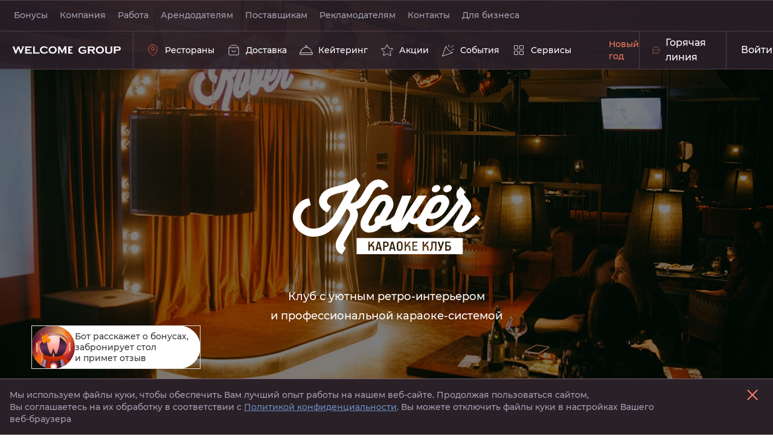

--- FILE ---
content_type: text/html; charset=UTF-8
request_url: https://welcome-group.ru/restaurants/karaoke-klub-kovyer/
body_size: 22730
content:
<!DOCTYPE html>
<html lang="ru">
<head>
<!-- onesignal -->
<!-- end onesignal -->
    <meta charset="utf-8">
    <title>Караоке клуб Kоvёr, Клуб с уютным ретро-интерьером и профессиональной караоке-системой — Welcome Group</title>
    <meta http-equiv="Content-Type" content="text/html; charset=UTF-8" />
<meta name="description" content="Клуб с уютным ретро-интерьером и профессиональной караоке-системой в Ижевске — Караоке клуб Kоvёr. Меню, адрес, режим работы, фото интерьера и концепция заведения." />
<meta name="viewport" content="width=device-width,height=device-height,initial-scale=1.0,user-scalable=yes,maximum-scale=1.0,viewport-fit=cover">
<meta name="format-detection" content="telephone=no">
<meta name="format-detection" content="address=no">
<meta name="msapplication-TileColor" content="#ffffff">
<meta name="msapplication-TileImage" content="/local/templates/welcome/images/favicon-windows-144x144.png">
<meta name="msapplication-config" content="/local/templates/welcome/browserconfig.xml">
<meta name="theme-color" content="#ffffff">
<link rel="icon" href="/local/templates/welcome/images/favicon/favicon.svg">
<link rel="mask-icon" href="/local/templates/welcome/images/favicon/mask-icon.svg" color="#000000">
<link rel="apple-touch-icon" href="/local/templates/welcome/images/favicon/apple-touch-icon.png">
<link rel="manifest" href="/manifest.json">
<link rel="preconnect" href="https://fonts.gstatic.com" crossorigin>
<script data-skip-moving="true">(function(w, d, n) {var cl = "bx-core";var ht = d.documentElement;var htc = ht ? ht.className : undefined;if (htc === undefined || htc.indexOf(cl) !== -1){return;}var ua = n.userAgent;if (/(iPad;)|(iPhone;)/i.test(ua)){cl += " bx-ios";}else if (/Windows/i.test(ua)){cl += ' bx-win';}else if (/Macintosh/i.test(ua)){cl += " bx-mac";}else if (/Linux/i.test(ua) && !/Android/i.test(ua)){cl += " bx-linux";}else if (/Android/i.test(ua)){cl += " bx-android";}cl += (/(ipad|iphone|android|mobile|touch)/i.test(ua) ? " bx-touch" : " bx-no-touch");cl += w.devicePixelRatio && w.devicePixelRatio >= 2? " bx-retina": " bx-no-retina";if (/AppleWebKit/.test(ua)){cl += " bx-chrome";}else if (/Opera/.test(ua)){cl += " bx-opera";}else if (/Firefox/.test(ua)){cl += " bx-firefox";}ht.className = htc ? htc + " " + cl : cl;})(window, document, navigator);</script>


<link href="/bitrix/cache/css/s1/welcome/page_f970b178b3350f6b6ecc6f72117b5f1e/page_f970b178b3350f6b6ecc6f72117b5f1e_v1.css?17612976961641" type="text/css"  rel="stylesheet" />
<link href="/bitrix/cache/css/s1/welcome/template_72a704d703ebfd8c9c483e34747a28d7/template_72a704d703ebfd8c9c483e34747a28d7_v1.css?1765279155437904" type="text/css"  data-template-style="true" rel="stylesheet" />








<!-- dev2fun module opengraph -->
<meta property="og:title" content="Караоке клуб Kоvёr, Клуб с уютным ретро-интерьером и&nbsp;профессиональной караоке-системой &mdash; Welcome Group"/>
<meta property="og:description" content="Клуб с уютным ретро-интерьером и&nbsp;профессиональной караоке-системой в Ижевске &mdash;&nbsp;Караоке клуб Kоvёr. Меню, адрес, режим работы, фото интерьера и концепция заведен..."/>
<meta property="og:url" content="https://welcome-group.ru/restaurants/karaoke-klub-kovyer/"/>
<meta property="og:type" content="website"/>
<meta property="og:site_name" content="www.welcome-group.ru"/>
<meta property="og:image" content="https://welcome-group.ru/upload/dev2fun_opengraph/595/595ee0774934aec6667ab9137f1cf616.jpg"/>
<meta property="og:image:type" content="image/jpeg"/>
<meta property="og:image:width" content="638"/>
<meta property="og:image:height" content="331"/>
<!-- /dev2fun module opengraph -->



    <script data-skip-moving="true">window.addEventListener('load', () => {setTimeout(() => {document.querySelector('.preloader').classList.add('preloader__invisible');}, 800);});</script>
    <script src="/local/templates/welcome/js/jquery-3.5.1.min.js" data-skip-moving="true"></script>
                <noscript><div><img src="https://mc.yandex.ru/watch/10622368" style="position:absolute; left:-9999px;" alt="" /></div></noscript>
</head>

<body>
    <div class="preloader preloader__invisible"></div>
    <div class="page">
		<header class="header ff-s header_dark">
                        <div class="link-list header__link-list link-list_grey-text ">
			<a class="link-list__item" href="/bonuses" title="Бонусы">Бонусы</a>
				<a class="link-list__item" href="/holding" title="Компания">Компания</a>
				<a class="link-list__item" href="/vacancies" title="Работа">Работа</a>
				<a class="link-list__item" href="/rent" title="Арендодателям">Арендодателям</a>
				<a class="link-list__item" href="/for-suppliers" title="Поставщикам">Поставщикам</a>
				<a class="link-list__item" href="/advertisement" title="Рекламодателям">Рекламодателям</a>
				<a class="link-list__item" href="/contacts" title="Контакты">Контакты</a>
				<a class="link-list__item" href="https://business.welcome-group.ru/" title="Для бизнеса">Для бизнеса</a>
	</div>

            <div class="header__nav">
    <a class="header__logo" href="/" title="Welcome Group">
        <div class="header__logo-icon">
            <svg id="Layer_1" xmlns="http://www.w3.org/2000/svg" version="1.1" viewBox="0 0 208 16">
    <path d="M11.9,5l-3.1,7.8c-.2.4-.3.6-.3.7,0,.3.2.5.7.6v.3h-4.3v-.3c.4,0,.7-.3.7-.7s0-.4-.3-.9L1.5,2.7c-.2-.5-.4-.8-.5-1-.2-.2-.4-.3-.7-.3v-.3h4.7v.3c-.4,0-.6.3-.6.6s0,.4.2.6l2.7,7.1,2.9-7.2c.1-.3.2-.5.2-.6,0-.3-.2-.5-.7-.6v-.3h4.9v.3c-.4.1-.7.3-.7.6s0,.3.2.6l2.7,7.1,2.6-7c.1-.3.2-.6.2-.8,0-.3-.2-.5-.7-.6v-.3h4.6v.3c-.3,0-.6.2-.7.3-.1.1-.3.5-.5,1l-3.8,9.9c-.2.5-.3.8-.3.9,0,.3.2.5.7.6v.3h-4.4v-.3c.5,0,.7-.3.7-.6s0-.4-.3-.9l-3-7.6ZM28,8.6v3.7h8.6c.2,0,.4,0,.5-.1,0,0,.2-.3.3-.5h.3v3.5h-.3c0-.2-.2-.4-.3-.5-.1,0-.3-.1-.5-.1h-12.2v-.3c.2,0,.4-.1.5-.3,0-.1.1-.3.1-.5V2.1c0-.2,0-.4-.1-.5,0-.1-.2-.2-.5-.2v-.3h12c.2,0,.3,0,.4-.1.1-.1.2-.3.3-.5h.3v3.5h-.3c0-.2-.1-.4-.3-.5,0,0-.2-.1-.4-.1h-8.4v3.2h5.4c.2,0,.4,0,.5-.1.1-.1.2-.3.3-.5h.3v3.4h-.3c0-.2-.2-.4-.3-.5-.1,0-.2-.1-.5-.1h-5.4ZM43.3,12.3h8.3c.2,0,.4,0,.5-.1,0,0,.2-.3.2-.5h.3v3.5h-.3c0-.2-.2-.4-.2-.5-.1,0-.3-.1-.5-.1h-11.8v-.3c.2,0,.4-.1.5-.3,0-.1.1-.3.1-.5V2.1c0-.2,0-.4-.1-.5,0-.1-.3-.2-.5-.2v-.3h4.2v.3c-.2,0-.4.1-.5.2,0,.1-.1.3-.1.5v10.2ZM66.8,9.9l1.9,2.8-.3.2c-.2-.2-.3-.3-.4-.3s-.5.2-1,.5c-1.1.7-2.1,1.1-2.9,1.3-.8.2-1.7.3-2.8.3-2.1,0-3.9-.5-5.2-1.5-.8-.6-1.4-1.3-1.9-2.2-.5-1-.8-2.1-.8-3.3s.5-3,1.4-4.3c1.4-1.8,3.6-2.7,6.5-2.7s2,.1,2.7.4c.8.2,1.7.7,2.9,1.3.5.3.9.5,1,.5s.3,0,.4-.3l.3.2-1.9,2.8-.3-.2c0,0,0-.2,0-.3,0-.2,0-.4-.2-.5-.2-.2-.5-.4-.9-.6-1.2-.6-2.4-1-3.7-1s-2.7.4-3.7,1.2c-1.1.9-1.6,2.1-1.6,3.5s.5,2.6,1.6,3.5c.9.8,2.1,1.2,3.7,1.2s2.5-.3,3.7-1c.4-.2.7-.4.9-.6.2-.2.2-.3.2-.5s0-.1,0-.3l.3-.2ZM77.6.8c2.4,0,4.2.6,5.6,1.9,1.4,1.3,2.2,3,2.2,5.1s-.3,2.5-1.1,3.6c-1.3,2.2-3.6,3.3-6.7,3.3s-4.2-.6-5.5-1.9c-.7-.7-1.3-1.5-1.7-2.4-.3-.8-.5-1.7-.5-2.6,0-1.3.4-2.6,1-3.7,1.3-2.1,3.5-3.2,6.7-3.3ZM77.6,3.1c-1.3,0-2.3.4-3.2,1.1-1,.9-1.5,2.1-1.5,3.5s.5,2.6,1.5,3.5c.9.8,1.9,1.1,3.2,1.1s2.4-.4,3.2-1.1c.5-.5.9-1,1.2-1.7.2-.6.4-1.2.4-1.8,0-1.5-.5-2.7-1.5-3.6-.9-.8-1.9-1.1-3.2-1.1ZM95.7,14.5l-4.9-9.3v8.3c0,.2,0,.4.1.5,0,.1.3.2.5.3v.3h-3.9v-.3c.2,0,.4-.1.5-.3,0-.1.1-.3.1-.5V2.1c0-.2,0-.4-.1-.5,0-.1-.3-.2-.5-.2v-.3h5.2v.3c-.3,0-.5.3-.5.5s0,.3.1.4l3.7,6.9,3.7-6.8c.2-.3.2-.5.2-.7,0-.3-.2-.4-.5-.5v-.3h5.1v.3c-.2,0-.4.1-.5.2,0,.1-.1.3-.1.5v11.4c0,.2,0,.4.1.5,0,.1.3.2.5.3v.3h-4.2v-.3c.2,0,.4-.1.5-.2,0-.1.1-.3.1-.5V5.2l-5.2,9.3ZM110.5,8.6v3.7h4.3c.4.8.9,1.6,1.5,2.2h-9.3v-.3c.2,0,.4-.1.5-.3,0-.1.1-.3.1-.5V2.1c0-.2,0-.4-.1-.5,0-.1-.3-.2-.5-.2v-.3h9.8c-.7.7-1.2,1.4-1.7,2.2h-4.6v3.2h3.4c0,.5-.1,1-.1,1.6s0,.4,0,.6h-3.3ZM139.2,9.7h-3.3c-.2,0-.4,0-.5.1-.1.1-.2.3-.2.5h-.3v-3.1h.3c0,.2.1.4.2.5.1,0,.2.1.5.1h6.4v.3c-.2,0-.4.2-.5.3-.1.1-.1.3-.1.5v2.8c0,.2,0,.4.1.5,0,0,.3.2.5.2v.3c-2.5,1.5-5,2.2-7.4,2.2s-3.9-.5-5.3-1.5c-1.7-1.3-2.6-3.1-2.6-5.4s.8-3.9,2.3-5.1c1.5-1.2,3.4-1.8,5.8-1.8s1.5,0,2.2.2c.7.2,1.4.4,2.3.7.5.2.8.3,1,.3s.3,0,.5-.2l.3.2-1.6,3.2h-.3c0-.4,0-.5,0-.6,0-.1-.2-.2-.4-.4-.4-.3-1-.5-1.8-.8-.8-.2-1.5-.3-2.2-.3-1.4,0-2.6.4-3.5,1.2-1.1.9-1.6,2.1-1.6,3.5s.5,2.6,1.5,3.4c.9.8,2.2,1.2,3.7,1.2s1.5,0,2.2-.3c.7-.2,1.3-.4,1.9-.7v-1.8h0ZM148.1,9v4.5c0,.2,0,.3.1.5.1.1.3.2.5.2v.3h-4.2v-.3c.2,0,.4-.1.5-.3,0-.1.1-.3.1-.4V2.1c0-.2,0-.4-.1-.5,0-.1-.2-.2-.5-.2v-.3h8.4c1,0,1.8,0,2.4.2.6.1,1.1.3,1.6.6.5.3.9.8,1.2,1.4.2.6.4,1.2.4,1.8,0,2.2-1.2,3.5-3.7,3.9l2.6,3.7c.5.6.8,1.1,1,1.3.2.2.5.3.8.3v.3h-4.8v-.3c.3,0,.5-.2.5-.3s-.2-.4-.5-.8l-2.7-4h-3.6ZM148.1,6.8h4.5c.7,0,1.1,0,1.4,0,.3,0,.5-.1.7-.2.5-.3.7-.8.7-1.5s-.2-1.2-.7-1.5c-.2-.1-.5-.2-.7-.2-.3,0-.7,0-1.4,0h-4.5v3.5ZM168,.8c2.4,0,4.2.6,5.6,1.9,1.4,1.3,2.2,3,2.2,5.1s-.3,2.5-1.1,3.6c-1.4,2.2-3.6,3.3-6.7,3.3s-4.2-.6-5.5-1.9c-.7-.7-1.3-1.5-1.7-2.4-.3-.8-.5-1.7-.5-2.6,0-1.3.3-2.6,1-3.7,1.3-2.1,3.5-3.2,6.7-3.3ZM168,3.1c-1.3,0-2.3.4-3.2,1.1-1,.9-1.5,2.1-1.5,3.5s.5,2.6,1.5,3.5c.9.8,1.9,1.1,3.2,1.1s2.3-.4,3.2-1.1c.5-.5.9-1,1.2-1.7.2-.6.4-1.2.4-1.8,0-1.5-.5-2.7-1.5-3.6-.9-.8-1.9-1.1-3.2-1.1ZM191.5,2.1v7.5c0,1.4-.3,2.5-.8,3.2-1,1.3-2.9,1.9-5.9,1.9s-3.8-.4-4.9-1c-.7-.4-1.1-1-1.4-1.6-.2-.7-.4-1.5-.4-2.5V2.1c0-.2,0-.4-.1-.5,0-.1-.3-.2-.5-.2v-.3h4.2v.3c-.2,0-.4.1-.5.2-.1.1-.1.3-.1.5v6.7c0,.8,0,1.3.1,1.7,0,.4.2.7.5.9.6.7,1.7,1,3.2,1s2.6-.3,3.2-1c.2-.3.4-.6.5-.9,0-.4.1-.9.1-1.7V2.1c0-.2,0-.4-.1-.5,0-.1-.3-.2-.5-.2v-.3h4v.3c-.2,0-.4.1-.5.2,0,.1-.1.3-.1.5ZM197.8,9v4.4c0,.2,0,.3.1.5.1.1.3.2.5.2v.3h-4.2v-.3c.2,0,.4-.1.5-.3,0-.1.1-.3.1-.4V2.1c0-.2,0-.4-.1-.5,0-.1-.3-.2-.5-.2v-.3h8.4c1,0,1.8,0,2.3.2.6.1,1.1.4,1.5.7.5.3.8.8,1.1,1.3.3.6.4,1.2.4,1.8,0,.9-.2,1.7-.7,2.4-.4.6-1,1-1.7,1.2-.7.2-1.7.4-2.9.4h-4.8ZM197.8,6.8h4.5c.9,0,1.5,0,1.9-.3.2-.1.4-.3.6-.6.1-.3.2-.6.2-.9s0-.6-.2-.9c-.1-.3-.3-.5-.6-.6-.4-.2-1-.3-1.9-.3h-4.5v3.5Z"/>
</svg>        </div>
    </a>
            <div class="header__menu">
                                            <a class="header__menu-item active" href="/restaurants" title="Рестораны" tabindex="0">
                    <svg class="header__menu-item-icon ">
                                                    <use xlink:href="#resto-icon"></use>
                                            </svg><span class="header__menu-item-name fz-14-20 ff-s">Рестораны</span></a>
                                                                        <a class="header__menu-item" href="/delivery" title="Доставка" tabindex="0">
                    <svg class="header__menu-item-icon ">
                                                    <use xlink:href="#delivery-icon"></use>
                                            </svg><span class="header__menu-item-name fz-14-20 ff-s">Доставка</span></a>
                                                                        <a class="header__menu-item" href="/services/catering/" title="Кейтеринг" tabindex="0">
                    <svg class="header__menu-item-icon catering-icon">
                                                    <use xlink:href="#catering-icon"></use>
                                            </svg><span class="header__menu-item-name fz-14-20 ff-s">Кейтеринг</span></a>
                                                                        <a class="header__menu-item" href="/promo" title="Акции" tabindex="0">
                    <svg class="header__menu-item-icon ">
                                                    <use xlink:href="#stock-icon"></use>
                                            </svg><span class="header__menu-item-name fz-14-20 ff-s">Акции</span></a>
                                                                        <a class="header__menu-item" href="/events" title="События" tabindex="0">
                    <svg class="header__menu-item-icon ">
                                                    <use xlink:href="#celebration-icon"></use>
                                            </svg><span class="header__menu-item-name fz-14-20 ff-s">События</span></a>
                                                                        <a class="header__menu-item" href="/services" title="Сервисы" tabindex="0">
                    <svg class="header__menu-item-icon ">
                                                    <use xlink:href="#services-icon"></use>
                                            </svg><span class="header__menu-item-name fz-14-20 ff-s">Сервисы</span></a>
                                                 <a class="header__menu-item" href="https://ny.welcome-group.ru/" title="Новый год 2026" tabindex="0" style="background-image: url('/local/templates/welcome/images/ny_tree.svg'); background-repeat: no-repeat; color: #f17961; background-position: 32px center; padding-left: 62px;">
<span class="header__menu-item-name fz-14-20 ff-s">Новый год</span></a>
        </div>
                        <a class="header__menu-item header__hot-line " href="/hotline" title="Горячая линия" tabindex="0">
                    <svg class="header__menu-item-icon mr-8" width="24" height="24">
                                                    <use xlink:href="#hotline-icon"></use>
                                            </svg>
                    <div class="fz-16-24">Горячая линия</div>
                </a>
                            <a class="header__user" href="https://lk.welcome-group.ru">
        <div class="header__user-box">
            <div class="header__user-money fz-16-24"><span>Войти</span></div>
            <svg class="header__user-icon" width="24" height="24">
                <use xlink:href="#profile"></use>
            </svg>
        </div>
    </a>
</div>
		</header>
		<main class="main">
			<div class="wrapper wrapper_under-header restaurant">
                        
            
<div class="page-head">
    <div class="page-head__media">
                    <picture class="page-head__img">
                <source media="(max-width: 767px)" srcset="/upload/iblock/f0f/f0f7a0405563e4e611d83d470751bd27.jpg">
                <img src="/upload/iblock/a74/a74c429356234a16850ce8cbd3af9130.jpg" alt="Караоке клуб Kоvёr">
            </picture>
            </div>
    <div class="wrapper page-head__wrapper">
        <div class="container page-head__container">
            <a class="btn-back restaurants__back-btn" href="/restaurants/">
                <svg class="btn-back__icon">
                    <use xlink:href="#arrow"></use>
                </svg>
                <span>Рестораны</span>
            </a>
            <div class="page-head__content">
                <div class="page-head__logo">
                    <img src="/upload/iblock/421/logo_Kover_white.svg" srcset="/upload/iblock/421/logo_Kover_white.svg">
                </div>
                <div class="page-head__text fz-14-20 ff-s my-0 fz-lg-18-28">
                    <p>Клуб с уютным ретро-интерьером и профессиональной караоке-системой</p>
                </div>
            </div>
        </div>
    </div>
</div>
<div class="container">
    <div class="rest-navbar mb-lg-80 mb-0">
                    <a class="rest-navbar__item" href="/restaurants/karaoke-klub-kovyer/menu/" target="">
                <div class="rounded-icon rest-navbar__icon mr-md-24 mb-12 mb-md-0">
                    <svg>
                        <use xlink:href="#food"></use>
                    </svg>
                </div>
                <span class="rest-navbar__text">Меню</span>
            </a>
                                    <div class="rest-navbar__item" data-popup-target="modal-pre-request">
                <div class="rounded-icon rest-navbar__icon mr-md-24 mb-12 mb-md-0">
                    <svg>
                        <use xlink:href="#booking-decor"></use>
                    </svg>
                </div>
                <span class="rest-navbar__text">Бронь</span>
            </div>
                        <div class="rest-navbar__item" data-popup-target="modal-feedback">
            <div class="rounded-icon rest-navbar__icon mr-md-24 mb-12 mb-md-0">
                <svg>
                    <use xlink:href="#review"></use>
                </svg>
            </div>
            <span class="rest-navbar__text">Отзыв</span>
        </div>
                    <a class="rest-navbar__item" href="tel:+7 (3412) 918-332">
                <div class="rounded-icon rest-navbar__icon mr-md-24 mb-12 mb-md-0">
                    <svg>
                        <use xlink:href="#phone_outlined"></use>
                    </svg>
                </div>
                <span class="rest-navbar__text">Телефон</span>
            </a>
            </div>
            <div class="rest-adres">
            <div class="d-block flex-grow-1">
                <h2 class="h2 h2_small d-none d-lg-block mb-24">Адрес</h2>
                <div class="rest-adres__list ff-s">
                                        <div class="rest-adres__item">
                        <div class="rest-adres__info-box">
                            <div class="rest-adres__adres">
                                <a class="link link_thin-underline fz-lg-18-32 fz-16-24" target="_blank" href="https://yandex.ru/maps/?mode=search&text=Ижевск, ул. Свободы, 173" title="ул. Свободы, 173">
                                    ул. Свободы, 173                                </a>
                            </div>
                                                                                        <div class="rest-adres__time time fz-14-20 fz-lg-18-32 ">
                                    <div class="time__now">Открыто <span>&ensp;до 05:00</span>                                        <svg>
                                            <use xlink:href="#triangle"></use>
                                        </svg>
                                    </div>
                                    <ul class="time__list fz-lg-16-26 fz-14-20">
                                                                                                                                    <li class="time__item">
                                                    ПН: 19:00–02:00                                                </li>
                                                                                                                                                                                <li class="time__item">
                                                    ВТ: 19:00–02:00                                                </li>
                                                                                                                                                                                <li class="time__item">
                                                    СР: 19:00–02:00                                                </li>
                                                                                                                                                                                <li class="time__item">
                                                    ЧТ: 19:00–02:00                                                </li>
                                                                                                                                                                                <li class="time__item">
                                                    ПТ: 19:00–05:00                                                </li>
                                                                                                                                                                                <li class="time__item">
                                                    СБ: 19:00–05:00                                                </li>
                                                                                                                                                                                <li class="time__item">
                                                    ВС: 19:00–02:00                                                </li>
                                                                                                                        </ul>
                                </div>
                                                                                        <a class="rest-adres__phone-desk d-none d-lg-block fz-lg-18-28" href="tel:+7 (3412) 918-332" title="Позвонить">+7 (3412) 918-332</a>
                                                    </div>
                        <div class="rest-adres__phone d-flex d-lg-none">
                                                            <a class="rest-adres__phone-icon" href="tel:+7 (3412) 918-332">
                                    <div class="rounded-icon">
                                        <svg>
                                            <use xlink:href="#phone_outlined"></use>
                                        </svg>
                                    </div>
                                </a>
                                                        <a class="rest-adres__map-icon" target="_blank" href="https://yandex.ru/maps/?mode=search&text=Ижевск, ул. Свободы, 173">
                                <div class="rounded-icon">
                                    <svg>
                                        <use xlink:href="#map"></use>
                                    </svg>
                                </div>
                            </a>
                        </div>
                    </div>
                                                        </div>
            </div>
                    </div>
    
    <hr class="divider d-block d-lg-none stories-none">
    <div class="home__content stories-none">
        <div class="home__stories stories-restaurant">
            <div data-rest-id="832" id="app-stories"></div>
        </div>
    </div>

            <hr class="divider">
        <div class="services-slider fz-18-20 fz-lg-20-28">
    <h2 class="h2">Сервисы</h2>

    <div class="swiper-container scroll-hidden-md">
        <div class="swiper-wrapper swipe-md">
                    <div class="service-card swiper-slide services-slider__item">
                <a class="service-card__link" href="/services/podarochnyy-sertifikat/" target="_self" title="Подарочный сертификат"></a>
                <div class="service-card__icon"><img src="/upload/iblock/8f2/8f2687d03922b91c3e41bfb456226f1d.svg" alt="Подарочный сертификат"></div>
                <div class="service-card__text">Подарочный сертификат</div>
            </div>
                    <div class="service-card swiper-slide services-slider__item">
                <a class="service-card__link" href="/services/provesti-meropriyatie/" target="_self" title="Провести мероприятие"></a>
                <div class="service-card__icon"><img src="/upload/iblock/ea6/ea63dae137a4e4f5c9810800cbc2fc57.svg" alt="Провести мероприятие"></div>
                <div class="service-card__text">Провести мероприятие</div>
            </div>
                    <div class="service-card swiper-slide services-slider__item">
                <a class="service-card__link" href="https://wedding.welcome-group.ru/" target="_blank" title="Устроить свадьбу, банкет"></a>
                <div class="service-card__icon"><img src="/upload/iblock/b98/b981d9362c190c2a157e0c715d4ed846.svg" alt="Устроить свадьбу, банкет"></div>
                <div class="service-card__text">Устроить свадьбу, банкет</div>
            </div>
                    <div class="service-card swiper-slide services-slider__item">
                <a class="service-card__link" href="/hotline/" target="_blank" title="Оставить отзыв"></a>
                <div class="service-card__icon"><img src="/upload/iblock/c4e/c4e4a449c5cfa2946d8a4f801c2071e6.svg" alt="Оставить отзыв"></div>
                <div class="service-card__text">Оставить отзыв</div>
            </div>
                    <div class="service-card swiper-slide services-slider__item">
                <a class="service-card__link" href="/services/vypusknye-baly/" target="_self" title="Провести выпускной"></a>
                <div class="service-card__icon"><img src="/upload/iblock/c0c/c0cfc8851ca08063b317261ddeac1db4.svg" alt="Провести выпускной"></div>
                <div class="service-card__text">Провести выпускной</div>
            </div>
                        </div>
    </div>
</div>
                <hr class="divider">
        <div class="promotions-slider fz-18-20 fz-lg-20-28" id="special">
    <h2 class="h2">Акции</h2>
    <div class="swiper-container scroll-hidden-md">
        <div class="swiper-wrapper swipe-md promotions-slider-wrap">
                        <a class="rest-card uneven-grid__item delivery-grid__rest-card swiper-slide promotions-slider__item" href="/promo/prazdnik-u-rebenka-vygoda-u-roditeley-vmeste-s-welcome-dostavkoy/"
                   title="Праздник у ребенка - выгода у родителей вместе с Welcome Доставкой!">
                                        <div class="rest-card__img">
                        <img src="/upload/iblock/cc7/333jgvtp30g01y3znb09kcv0k0lwcofj/DR_Deti_aktsii_sayt.jpg" alt="Праздник у ребенка - выгода у родителей вместе с Welcome Доставкой!">
                    </div>
                    <div class="rest-card__footer">
                        <img class="rest-card__logo" src="/upload/iblock/b11/j65xvkww0z40nujnzv2w421s9547u8sq/Snimok-ekrana-2025_09_22-024154.jpg">
                        <div class="rest-card__info ff-s">
                            <div class="rest-card__text fz-lg-16-26 fz-14-20 text-truncate">Праздник у ребенка - выгода у родителей вместе с Welcome Доставкой!</div>
                            <div class="rest-card__wg-delivery"><span>Бессрочная</span></div>
                        </div>
                    </div>
                </a>
                                <div class="delivery-card uneven-grid__item swiper-slide promotions-slider__item delivery-card_text-white">
                                        <div class="delivery-card__info">
                        <div class="delivery-card__logo"><img src="/upload/iblock/8d5/logo_WG_goriz_white.svg"></div>
                        <a class="delivery-card__title" href="/promo/podarki-na-den-rozhdeniya/"
                           title="Подарки на День Рождения!"><span>Подарки на&nbsp;День Рождения!</span></a>
                        <span class="delivery-card__subtitle text-truncate">Приглашаем отметить Ваш праздник с&nbsp;Welcome Group!</span>
                        <span class="delivery-card__description">Бессрочная</span>
                    </div>
                    <div class="delivery-card__img"><img src="/upload/iblock/969/410kh320_2.jpg">
                    </div>
                </div>
                                <a class="rest-card uneven-grid__item delivery-grid__rest-card swiper-slide promotions-slider__item" href="/promo/aziatskoe-puteshestvie-na-welcome-dostavke/"
                   title="Азиатское путешествие на Welcome Доставке!">
                                        <div class="rest-card__img">
                        <img src="/upload/iblock/66b/e1z6t9cahgzh9udkuhv9lj4ja3y5gza5/410x240.png" alt="Азиатское путешествие на Welcome Доставке!">
                    </div>
                    <div class="rest-card__footer">
                        <img class="rest-card__logo" src="/upload/iblock/003/ov0qmgzc7nf5d511fzf032fzbqdp7q7b/logo_Dostavka_color_1.svg">
                        <div class="rest-card__info ff-s">
                            <div class="rest-card__text fz-lg-16-26 fz-14-20 text-truncate">Азиатское путешествие на Welcome Доставке!</div>
                            <div class="rest-card__wg-delivery"><span>Бессрочная</span></div>
                        </div>
                    </div>
                </a>
                        </div>
    </div>
</div>
                <hr class="divider">
        <div class="rest-article ff-p">
            <h2 class="h2">Концепция</h2>
            <p>Kоvёr – это свежий взгляд на традиционный караоке, это ошеломляющий контраст уютного ретро-интерьера и самых современных воплощений технического прогресса. <br>
 <br>
 Это идеальное пространство для любителей вволю попеть. Ведь очередь на исполнение композиций идет очень быстро, и максимальное ожидание составляет не более 50 минут. <br>
 <br>
 Только здесь на музыкальном вооружении состоит не имеющая аналогов в городе, самая совершенная из профессиональных, караоке-система Evolution Pro2, дающая не только качественный звук, но и высокое качество записи пения исполнителя, обновляющая песни через интернет, имеющая оригинальный видеоряд к композициям и процессор эффектов для вокала. <br>
 <br>
 На каждом столике гостей ожидают современные айпады, не только готовые к выбору минусовок, но и оснащенные внушительным объемом дополнительных функций, от электронного меню и карты напитков до фотогалереи и визуализации очереди. Наши гости каждые выходные собираются на зажигательные караоке-вечеринки с ведущим. <br>
После полуночи танцы и песни продолжаются в классическом клубном формате.</p>
                            <div class="rest-desc-slider mb-48 mt-md-80 mb-md-56 mb-32">
                    <div class="swiper-container">
                        <div class="swiper-wrapper">
                            <div class="swiper-slide rest-desc-slider__item">
                                <img src="/upload/iblock/3bc/DSC_2618_670_442.jpg">
                            </div>
                                                            <div class="swiper-slide rest-desc-slider__item">
                                    <img src="/upload/iblock/844/DSC_1998_670_442.jpg">
                                </div>
                                                                                        <div class="swiper-slide rest-desc-slider__item">
                                    <img src="/upload/iblock/f97/DSC_2224_670_442.jpg">
                                </div>
                                                                                </div>
                        <div class="swiper-pagination rest-desc-slider__pagination"></div>
                    </div>
                </div>
                <div class="rest-desc-slider__footer">
                    <div class="rest-desc-slider__description">
                        <p>В разнообразном меню, среди прочего, представлено большое количество закусок, добротные и сытные блюда для мужчин, угощения на компанию, а также нескромный выбор алкоголя и всевозможных коктейлей.</p>
                    </div>
                    <div class="short-desc rest-desc-slider__short-desc">
                        <div>
                            <h3>Безупречный звук</h3>
                            <p>Современная и профессиональная караоке-система.</p>
                        </div>
                    </div>
                </div>
                            <div class="rest-desc-slider mb-48 mt-md-80 mb-md-56 mb-32">
                    <div class="swiper-container">
                        <div class="swiper-wrapper">
                            <div class="swiper-slide rest-desc-slider__item">
                                <img src="/upload/iblock/440/DSC_1891_670_442.jpg">
                            </div>
                                                            <div class="swiper-slide rest-desc-slider__item">
                                    <img src="/upload/iblock/77e/DSC_2079_670_442.jpg">
                                </div>
                                                                                        <div class="swiper-slide rest-desc-slider__item">
                                    <img src="/upload/iblock/59c/DSC_2263_670_442.jpg">
                                </div>
                                                                                </div>
                        <div class="swiper-pagination rest-desc-slider__pagination"></div>
                    </div>
                </div>
                <div class="rest-desc-slider__footer">
                    <div class="rest-desc-slider__description">
                        <p>Для тех, кто любит просто послушать, есть места за барной стойкой, где удобно общаться с друзьями и наблюдать за всем происходящим.
<br><br>В общем, каждый найдет у нас местечко, занятие и угощение по вкусу.
<br><br>Мы объединили то, что вы любите! Добро пожаловать!</p>
                    </div>
                    <div class="short-desc rest-desc-slider__short-desc">
                        <div>
                            <h3>Разнообразное меню</h3>
                            <p>Закуски к коктейлям и вину, салаты, горячие блюда, римские пиццы - <a href="/restaurants/karaoke-klub-kovyer/menu/">меню</a></p>
                        </div>
                    </div>
                </div>
                    </div>
        <hr class="divider d-block d-md-none">
    <div class="mobile-footer d-block d-md-none">
        <h3 class="ff-p fz-24-28 mb-24 mt-0">Давайте сотрудничать</h3>
        <div class="d-flex flex-column align-items-start fz-lg-16-24">
            <a class="link mb-10" href="/vacancies/" title="Работа в Welcome Group">Работа в Welcome Group</a>
            <a class="link mb-10" href="/advertisement/" title="Рекламодателям">Рекламодателям</a>
            <a class="link mb-10" href="/for-suppliers/" title="Поставщикам">Поставщикам</a>
            <a class="link" href="/rent/" title="Арендодателям">Арендодателям</a>
        </div>
    </div>
    <div class="d-flex mt-48 mt-md-80 flex-column flex-sm-row restaurant-btns">

                    <a class="btn btn_filled fz-16-20 ff-s order-1 order-sm-0 d-block d-sm-inline-block mr-sm-24 mt-16 mt-sm-0 flex-1" data-popup-target="modal-pre-request">Забронировать стол</a>
                        <a class="btn btn_outlined fz-16-20 ff-s d-block d-sm-inline-block flex-1" data-popup-target="modal-feedback">Написать отзыв</a>

    </div>
    





</div>
<div class="footer d-md-block d-none">
    <div class="container pt-40">
        <div class="row footer__social pb-64 pb-lg-0">
            <div class="col-12 col-md-5 col-lg-5 pt-24 pb-68">
                <h3 class="footer__title ff-p fz-28-36 fz-lg-46-60 mb-40 mt-0">Давайте сотрудничать</h3>
                <div class="d-flex flex-column align-items-start fz-lg-18-28 ff-s">
                    <a class="link mb-16" href="/vacancies/" title="Работа в Welcome Group">Работа в Welcome Group</a>
                    <a class="link mb-16" href="/advertisement/" title="Рекламодателям">Рекламодателям</a>
                    <a class="link mb-16" href="/for-suppliers/" title="Поставщикам">Поставщикам</a>
                    <a class="link" href="/rent/" title="Арендодателям">Арендодателям</a>
                </div>
            </div>
            <div class="col col-md-7 d-flex col-lg-7">
                <svg class="footer__img pb-40">
                    <use xlink:href="#footer-img-rest"></use>
                </svg>
            </div>
        </div>
    </div>
</div>
<div class="modal" id="modal-request" data-is-modal="true">
    <div class="modal__close-wrapper">
        <div class="modal__close" data-popup-close="modal-request">
            <svg>
                <use xlink:href="#close-icon"></use>
            </svg>
        </div>
    </div>
    <div class="modal__content px-lg-40 py-lg-40 pb-20 pt-40 px-20">
        <div class="modal__close modal__close_desktop" data-popup-close="modal-request">
            <svg>
                <use xlink:href="#close-icon"></use>
            </svg>
        </div>
        <h3 class="modal-request__title fz-28-36 fz-lg-34-48 mt-0" id="formTitle">Форма бронирования</h3>
        
<form data-action="/ajax/sendBooking.php" id="request-form" class="feedback-form ff-s" novalidate>
    <label class="date mb-24">
        <input id="date" class="date__fluid date-desc pt-24 pr-48 pb-8 pl-12 fz-16-24" type="text" data-date name="date" value="2026-01-17" required autocomplete="off">
        <input class="date__fluid date-mobile pt-24 pr-48 pb-8 pl-12 fz-16-24" type="date" value="2026-01-17" required autocomplete="off">
        <span class="date__placeholder fz-16-24">Дата</span>
        <div class="date__icon">
            <svg class="icon-calendar">
                <use xlink:href="#calendar"></use>
            </svg>
            <svg class="icon-error">
                <use xlink:href="#input-error"></use>
            </svg>
        </div>
        <span class="date__helper-text fz-12-16">Выберите дату</span>
    </label>
    <div class="select-container mb-24">
        <select class="select__fluid pt-24 pr-48 pb-8 pl-12 fz-16-24" id="restaurant_id" name="restaurant" required>
                                        <option class="option" value="681">Frensis</option>
                            <option class="option" value="19772">Frensis coffee</option>
                            <option class="option" value="19934">MINBO</option>
                            <option class="option" value="316">Mama Pizza</option>
                            <option class="option" value="24691">Welcome Кейтеринг</option>
                            <option class="option" value="1050">Бар на крыше</option>
                            <option class="option" value="1061">Боулинг ОГНИ</option>
                            <option class="option" value="140">Вино и Мясо</option>
                            <option class="option" value="31856">Винолюбы</option>
                            <option class="option" value="151">Вчерашние новости</option>
                            <option class="option" value="20691">Караоке ОГНИ</option>
                            <option class="option" value="832" selected="selected">Караоке клуб Kоvёr</option>
                            <option class="option" value="830">Кофе Семь</option>
                            <option class="option" value="682">Луна и Черепаха</option>
                            <option class="option" value="20241">НИИ Рассказов</option>
                            <option class="option" value="153">Нино играет в домино</option>
                            <option class="option" value="47600">Пижоны</option>
                            <option class="option" value="683">Пряный Кролик</option>
                            <option class="option" value="1064">Ронни</option>
                            <option class="option" value="38375">Ронни Дайнер</option>
                            <option class="option" value="37261">Сыр Бор</option>
                            <option class="option" value="684">Так или Иначос</option>
                            <option class="option" value="1">Чайхана Бирюза</option>
                            <option class="option" value="759">Юпитер 5</option>
                            <option class="option" value="831">Ялта</option>
                    </select>
        <svg class="select-arrow">
            <use xlink:href="#select-arrow"></use>
        </svg>
        <span class="select__placeholder fz-16-24">Ресторан</span>
        <span class="select__helper-text fz-12-16">Выберите ресторан</span>
    </div>
    <div class="select-container mb-24" id="address_form">
        <select class="select__fluid pt-24 pr-48 pb-8 pl-12 fz-16-24" name="address" id="addressSelector" required></select>
        <svg class="select-arrow">
            <use xlink:href="#select-arrow"></use>
        </svg>
        <span class="select__placeholder fz-16-24">Адрес</span>
        <span class="select__helper-text fz-12-16">Выберите адрес</span>
    </div>
    <div data-section="tariff">
        <div class="tariff-table" data-role="tariff">
        </div>
    </div>
    <div class="fz-14-20 radio-container radio-time">
        <div class="swiper-container radio-container__swiper">
            <div class="swiper-wrapper radio-container__wrapper" id="times"></div>
        </div>
        <span class="radio__helper-text fz-12-16">Укажите время</span>
    </div>
</form>
<form data-action="/ajax/sendBooking.php" id="bowling-form" class="feedback-form ff-s" data-form="bowling" style="display:none;" novalidate>
    <input type="hidden" name="restaurant" data-role="restaurant" value="" required>
    <input type="hidden" name="date" data-role="date" value="" required>
    <input type="hidden" name="time" data-role="time" value="" required>
    <input type="hidden" name="address" data-role="address" value="" required>
    <input type="hidden" name="restaurant_type" value="bowling">
    <div class="recaptcha_wrapper" style="padding: 10px 0 10px 55px; float: left;">
    <div class="y-recaptcha" id="ya244699995" ></div>
</div>
<input type="hidden" data-role="captcha-id"   data-callback="onBowlingFormSubmit();" data-id="">
    <div class="counter-tickets" data-role="counter">
        <div class="counter mb-24">
            <button class="counter__button" type="button" data-action="minus">
                <svg>
                    <use xlink:href="#minus"></use>
                </svg>
            </button>
            <div class="counter__wrapper"><span class="counter__input-placeholder">Количество гостей</span>
                <input id="bowlingGuestsSelector" class="counter__input" type="number" name="guests" data-role="number" required="required" data-min="1" data-max="60" value="1" onkeydown="javascript: return event.keyCode == 69 ? false : true">
            </div>
            <button class="counter__button" type="button" data-action="plus">
                <svg>
                    <use xlink:href="#plus"></use>
                </svg>
            </button>
        </div>
        <span class="input__helper-text fz-12-16"></span>
    </div>
    <div class="counter-tickets mb-24" data-role="counter">
        <div class="counter">
            <button class="counter__button" type="button" data-action="minus">
                <svg>
                    <use xlink:href="#minus"></use>
                </svg>
            </button>
            <div class="counter__wrapper"><span class="counter__input-placeholder">Количество дорожек</span>
                <input id="bowlingTracksSelector" class="counter__input" type="number" name="number_of_tracks" data-role="number" required="required" data-min="1" data-max="10" value="1" onkeydown="javascript: return event.keyCode == 69 ? false : true">
            </div>
            <button class="counter__button" type="button" data-action="plus">
                <svg>
                    <use xlink:href="#plus"></use>
                </svg>
            </button>
        </div>
        <span class="input__helper-text fz-12-16">По технике безопасности на одной дорожке может располагаться до 6 человек. У нас всего 10 дорожек.</span>
    </div>
    <div class="counter-tickets info mb-24" data-role="counter">
        <div class="counter">
            <button class="counter__button" type="button" data-action="minus">
                <svg>
                    <use xlink:href="#minus"></use>
                </svg>
            </button>
            <div class="counter__wrapper"><span class="counter__input-placeholder">Продолжительность игры</span>
                <input class="counter__input" type="number" name="duration" data-role="number" id="bowlingDurationSelector" required="required" data-min="1" data-max="24" value="1" onkeydown="javascript: return event.keyCode == 69 ? false : true">
            </div>
            <button class="counter__button" type="button" data-action="plus">
                <svg>
                    <use xlink:href="#plus"></use>
                </svg>
            </button>
        </div>
        <span class="input__helper-text fz-12-16">Если кол-во забронированных часов больше или равно 5, то нужно обязательно внести предоплату в размере 300р за 1 час</span>
    </div>


    <label class="input mb-24">
        <input class="fz-16-24 input__fluid" type="text" value="" required="required" name="name">
        <span class="input__placeholder fz-16-24">Имя</span>
        <div class="input__icon">
            <svg class="icon-cross">
                <use xlink:href="#input-cross"></use>
            </svg>
            <svg class="icon-error">
                <use xlink:href="#input-error"></use>
            </svg>
        </div>
        <span class="input__helper-text fz-12-16">Укажите имя</span>
    </label>
    <label class="input mb-24">
        <input class="fz-16-24 input__fluid" type="tel" name="phone" value="" required="required"><span class="input__placeholder fz-16-24">Телефон</span>
        <div class="input__icon">
            <svg class="icon-cross">
                <use xlink:href="#input-cross"></use>
            </svg>
            <svg class="icon-error">
                <use xlink:href="#input-error"></use>
            </svg>
        </div>
        <span class="input__helper-text fz-12-16">Укажите телефон +7 (XXX) XXX-XX-XX</span>
    </label>
    <label class="textarea">
        <textarea name="comment" class="textarea__fluid pt-12 pr-30 pb-12 pl-12 fz-16-24 mb-24" placeholder="Комментарий"></textarea><span class="textarea__helper-text fz-12-16"></span>
    </label>
    <button class="btn btn_filled btn_small ff-s">Забронировать</button>
    <label class="checkbox checkbox-form">
        <input type="checkbox" required><span class="checkbox-box"></span>
        <p class="checkbox-text ff-s">Я&nbsp;даю согласие на&nbsp;обработку персональных данных в&nbsp;порядке, установленном <a href="https://welcome-group.ru/privacy/" target="_blank">Политикой конфиденциальности</a></p>
    </label>
</form>
<form data-action="/ajax/sendBooking.php" id="karaoke-form" class="feedback-form ff-s" data-form="karaoke" style="display:none;" novalidate>
    <input type="hidden" name="restaurant" data-role="restaurant" value="" required>
    <input type="hidden" name="date" data-role="date" value="" required>
    <input type="hidden" name="time" data-role="time" value="" required>
    <input type="hidden" name="address" data-role="address" value="" required>
    <input type="hidden" name="restaurant_type" value="karaoke">
    <div class="recaptcha_wrapper" style="padding: 10px 0 10px 55px; float: left;">
    <div class="y-recaptcha" id="ya236571973" ></div>
</div>
<input type="hidden" data-role="captcha-id"   data-callback="onKaraokeFormSubmit();" data-id="">
    <div class="counter-tickets" data-role="counter">
        <div class="counter mb-24">
            <button class="counter__button" type="button" data-action="minus">
                <svg>
                    <use xlink:href="#minus"></use>
                </svg>
            </button>
            <div class="counter__wrapper"><span class="counter__input-placeholder">Количество гостей</span>
                <input class="counter__input" type="number" name="guests" data-role="number" required="required" data-min="1" data-max="60" value="1" onkeydown="javascript: return event.keyCode == 69 ? false : true">
            </div>
            <button class="counter__button" type="button" data-action="plus">
                <svg>
                    <use xlink:href="#plus"></use>
                </svg>
            </button>
        </div>
        <span class="input__helper-text fz-12-16"></span>
    </div>
    <label class="input mb-24">
        <input class="fz-16-24 input__fluid" type="text" value="" required="required" name="name">
        <span class="input__placeholder fz-16-24">Имя</span>
        <div class="input__icon">
            <svg class="icon-cross">
                <use xlink:href="#input-cross"></use>
            </svg>
            <svg class="icon-error">
                <use xlink:href="#input-error"></use>
            </svg>
        </div>
        <span class="input__helper-text fz-12-16">Укажите имя</span>
    </label>
    <label class="input mb-24">
        <input class="fz-16-24 input__fluid" type="tel" name="phone" value="" required="required"><span class="input__placeholder fz-16-24">Телефон</span>
        <div class="input__icon">
            <svg class="icon-cross">
                <use xlink:href="#input-cross"></use>
            </svg>
            <svg class="icon-error">
                <use xlink:href="#input-error"></use>
            </svg>
        </div>
        <span class="input__helper-text fz-12-16">Укажите телефон +7 (XXX) XXX-XX-XX</span>
    </label>
    <label class="textarea">
        <textarea name="comment" class="textarea__fluid pt-12 pr-30 pb-12 pl-12 fz-16-24 mb-24" placeholder="Комментарий"></textarea><span class="textarea__helper-text fz-12-16"></span>
    </label>
    <button class="btn btn_filled btn_small ff-s">Забронировать</button>
    <label class="checkbox checkbox-form">
        <input type="checkbox" required><span class="checkbox-box"></span>
        <p class="checkbox-text ff-s">Я&nbsp;даю согласие на&nbsp;обработку персональных данных в&nbsp;порядке, установленном <a href="https://welcome-group.ru/privacy/" target="_blank">Политикой конфиденциальности</a></p>
    </label>
</form>
<form action="/ajax/sendBooking.php" data-action="/ajax/sendBooking.php" id="restaurant-form" data-form="restaurant" class="feedback-form ff-s" novalidate>
    <input type="hidden" name="restaurant" data-role="restaurant" value="" required>
    <input type="hidden" name="date" data-role="date" value="" required>
    <input type="hidden" name="time" data-role="time" value="" required>
    <input type="hidden" name="address" data-role="address" value="" required>
    <input type="hidden" name="restaurant_type" value="restaurant">
    <div class="recaptcha_wrapper" style="padding: 10px 0 10px 55px; float: left;">
    <div class="y-recaptcha" id="ya300211384" ></div>
</div>
<input type="hidden" data-role="captcha-id"   data-callback="onRestaurantFormSubmit();" data-id="">
    <div class="select-container mb-24">
        <select class="select__fluid pt-24 pr-48 pb-8 pl-12 fz-16-24" name="reason_visit" id="reason_visit" required>
                            <option value="120">
                    Без повода                </option>
                            <option value="122">
                    День рождения                </option>
                            <option value="123">
                    День рождения ребенка                </option>
                            <option value="121">
                    Годовщина                </option>
                    </select>
        <svg class="select-arrow">
            <use xlink:href="#select-arrow"></use>
        </svg>
        <span class="select__placeholder fz-16-24">Повод визита</span>
        <span class="select__helper-text fz-12-16">Выберите повод визита</span>
    </div>
    <div class="select-container mb-24">
        <select class="select__fluid pt-24 pr-48 pb-8 pl-12 fz-16-24" name="guests">
            <option class="option" value="1" selected>1</option>
            <option class="option" value="2">2</option>
            <option class="option" value="3">3</option>
            <option class="option" value="4">4</option>
            <option class="option" value="5">5</option>
            <option class="option" value="6">6</option>
            <option class="option" value="6+">6+</option>
        </select>
        <svg class="select-arrow">
            <use xlink:href="#select-arrow"></use>
        </svg>
        <span class="select__placeholder fz-16-24">Гости</span>
        <span class="select__helper-text fz-12-16">Задайте количество гостей</span>
    </div>
    <label class="input mb-24">
        <input class="fz-16-24 input__fluid" type="text" value="" required="required" name="name">
        <span class="input__placeholder fz-16-24">Имя</span>
        <div class="input__icon">
            <svg class="icon-cross">
                <use xlink:href="#input-cross"></use>
            </svg>
            <svg class="icon-error">
                <use xlink:href="#input-error"></use>
            </svg>
        </div>
        <span class="input__helper-text fz-12-16">Укажите имя</span>
    </label>
    <label class="input mb-24">
        <input class="fz-16-24 input__fluid" type="tel" name="phone" value="" required="required"><span class="input__placeholder fz-16-24">Телефон</span>
        <div class="input__icon">
            <svg class="icon-cross">
                <use xlink:href="#input-cross"></use>
            </svg>
            <svg class="icon-error">
                <use xlink:href="#input-error"></use>
            </svg>
        </div>
        <span class="input__helper-text fz-12-16">Укажите телефон +7 (XXX) XXX-XX-XX</span>
    </label>
    <label class="textarea">
        <textarea name="comment" class="textarea__fluid pt-12 pr-30 pb-12 pl-12 fz-16-24 mb-24" placeholder="Ваши пожелания:
Например, нужен детский стульчик/ предпочтения по столику"></textarea><span class="textarea__helper-text fz-12-16"></span>
    </label>
    <button class="btn btn_filled btn_small ff-s">Забронировать</button>
    <label class="checkbox checkbox-form">
        <input type="checkbox" required><span class="checkbox-box"></span>
        <p class="checkbox-text ff-s">Я&nbsp;даю согласие на&nbsp;обработку персональных данных в&nbsp;порядке, установленном <a href="https://welcome-group.ru/privacy/" target="_blank">Политикой конфиденциальности</a></p>
    </label>
</form>
    </div>
</div>
<div class="triumph" id="triumph-request">
    <div class="triumph__container">
        <div class="triumph__icon">
            <svg>
                <use xlink:href="#checked"></use>
            </svg>
        </div>
        <span class="triumph__text">Заявка отправлена. Перезвоним в&nbsp;течение 15&nbsp;минут</span>
    </div>
</div>
            </div>
                    </main>

<div class="sticky-banners">
    <div class="welcome-bot" id="welcome-bot">
        <a class="welcome-bot__link" href="https://www.welcome-group.ru/WelcomusBotSite"  target="_blank" rel="noopener">
            <div class="welcome-bot__img-wrapper">
                <img class="welcome-bot__img" src="/upload/iblock/d3e/1wk9w9p2lv0c5tlr9kj91f4iqfjxctfc/d50437f374af1c7e3556ece44dc3f7d2efc52d54.png" alt="welcome bot icon">
            </div>
            <p class="welcome-bot__text">Бот расскажет о бонусах,<br>забронирует стол<br>и примет отзыв</p>
        </a>
    </div>
    <div class="cookie-modal">
        <div class="cookie__message">Мы&nbsp;используем файлы куки, чтобы обеспечить Вам лучший опыт работы на&nbsp;нашем веб-сайте. Продолжая пользоваться сайтом, Вы&nbsp;соглашаетесь на&nbsp;их&nbsp;обработку в&nbsp;соответствии с&nbsp;<a class="message__link" target="_blank" href="https://welcome-group.ru/privacy/">Политикой конфиденциальности</a>. Вы&nbsp;можете отключить файлы куки в&nbsp;настройках Вашего веб-браузера</div>
        <button class="cookie__btn-close" type="button" data-cookie-modal="close-cookie">
            <svg class="btn-close__icon" width="36" height="36">
                <use xlink:href="#close"></use>
            </svg>
        </button>
    </div>
</div>

<div class="modal modal--bottom-sheet" id="modal-pre-request" data-is-modal="true">
    <div class="modal__close-wrapper">
        <div class="modal__close" data-popup-close="modal-pre-request">
            <svg>
                <use xlink:href="#close-icon"></use>
            </svg>
        </div>
    </div>
    <div class="modal__content px-lg-40 py-lg-40 pb-20 pt-40 px-20">
        <div class="modal__close modal__close_desktop" data-popup-close="modal-pre-request">
            <svg>
                <use xlink:href="#close-icon"></use>
            </svg>
        </div>
        <div class="pre-reservation__wrapper"><a class="pre-reservation__option pre-reservation__option--telegram" href="https://t.me/WelcomusBot?utm_source=site" target="_blank" rel="noopener noreferrer" data-popup-close="modal-pre-request">
                <p class="pre-reservation__text">Быстрое и&nbsp;удобное бронирование в&nbsp;телеграм боте @WelcomusBot</p>
                <svg class="pre-reservation__icon" width="20" height="20">
                    <use xlink:href="#external-link"></use>
                </svg></a>
            <button class="pre-reservation__option--hidden" data-popup-target="modal-request"><span class="hidden-button"></span></button>
            <button class="pre-reservation__option pre-reservation__option--site" data-popup-close="modal-pre-request" data-popup-target="modal-request"><span class="pre-reservation__text" data-popup-close="modal-pre-request" data-popup-target="modal-request">Продолжить бронирование на сайте</span></button>
        </div>
    </div>
</div>

        <footer class="footer">
            <div class="container">
            <div class="footer__links d-flex align-items-center">
                <div class="link-list link-list_white-text footer__link-list">
			<a class="link-list__item" href="/bonuses" title="Бонусы">Бонусы</a>
				<a class="link-list__item" href="/holding" title="Компания">Компания</a>
				<a class="link-list__item" href="/vacancies" title="Работа">Работа</a>
				<a class="link-list__item" href="/rent" title="Арендодателям">Арендодателям</a>
				<a class="link-list__item" href="/for-suppliers" title="Поставщикам">Поставщикам</a>
				<a class="link-list__item" href="/advertisement" title="Рекламодателям">Рекламодателям</a>
				<a class="link-list__item" href="/contacts" title="Контакты">Контакты</a>
	</div>
                <div class="social d-flex social_light social_small ml-auto">
                <a class="social__icon" href="https://vk.com/groups.php?act=s&gid=3118149" title="ВКонтакте" target="_blank">
    <svg>
        <use xlink:href="#logo-vk"></use>
    </svg>
</a>
                </div>
            </div>
            </div>
            <hr>
            <div class="container">
                <div class="footer-copyrights">
                    <span>&#169; 2010 Welcome Group</span>
                    <a class="link link_dark footer-copyrights__agreement" href="/privacy-policy/" title="Пользовательское соглашение">Пользовательское соглашение</a>
<a class="link link_dark footer-copyrights__agreement" href="/privacy/" title="Политика конфиденциальности ">Политика конфиденциальности</a>
<a class="link link_dark footer-copyrights__agreement" href="/agreement/" title="Политика конфиденциальности ">Согласие на обработку</a>                                        <span class="footer-copyrights__date">
                        Сделано в <a class="link link_dark" href="https://nutnet.ru/"  title="Nutnet — сайты, сервисы и CRM" target="_blank">Nutnet</a>, 2021
                    </span>
                </div>
            </div>
        </footer>
        
<div class="tap-bar">
			<a class="tap-bar__item d-flex flex-column align-items-center" tabindex="0" title="Главная" href="/">
            <svg class="tap-bar__icon">
                                    <use xlink:href="#home-icon"></use>
                            </svg>
            <span class="tap-bar__name mt-4 fz-10-12 ff-s fw-600">Главная</span>
        </a>
				<a class="tap-bar__item d-flex flex-column align-items-center active" tabindex="0" title="Рестораны" href="/restaurants">
            <svg class="tap-bar__icon">
                                    <use xlink:href="#resto-icon"></use>
                            </svg>
            <span class="tap-bar__name mt-4 fz-10-12 ff-s fw-600">Рестораны</span>
        </a>
				<a class="tap-bar__item d-flex flex-column align-items-center" tabindex="0" title="Доставка" href="/delivery">
            <svg class="tap-bar__icon">
                                    <use xlink:href="#delivery-icon"></use>
                            </svg>
            <span class="tap-bar__name mt-4 fz-10-12 ff-s fw-600">Доставка</span>
        </a>
				<a class="tap-bar__item d-flex flex-column align-items-center" tabindex="0" title="События" href="/events">
            <svg class="tap-bar__icon">
                                    <use xlink:href="#celebration-icon"></use>
                            </svg>
            <span class="tap-bar__name mt-4 fz-10-12 ff-s fw-600">События</span>
        </a>
	    <a class="tap-bar__item d-flex flex-column align-items-center" tabindex="0" data-popup-target="menu" title="Меню" href="/">
        <svg class="tap-bar__icon">
            <use xlink:href="#menu-icon"></use>
        </svg>
        <span class="tap-bar__name mt-4 fz-10-12 ff-s fw-600">Меню</span>
    </a>
</div>
      <div class="menu ff-s pb-112" id="menu">
        <div class="menu__header d-flex align-items-center">
          <div class="logo d-flex logo_light-dots py-16" data-popup-close="menu"><a class="d-flex align-items-center" href="/" title="Welcome Group">
              <div class="logo__icon px-lg-24 px-20">
                  <svg>
                      <use xlink:href="#logo-wg"></use>
                  </svg>
              </div></a></div>
        </div>
        <div class="container"><a class="btn-back" href="/" data-popup-close="menu">
            <svg class="btn-back__icon">
              <use xlink:href="#arrow"></use>
            </svg><span>Главная</span></a>
                        <a class="bonuses__login" href="https://lk.welcome-group.ru" title="Войти"><span class="bonuses__login-text">
              <svg>
                <use xlink:href="#profile"></use>
              </svg><span>Войти</span></span>
                    <svg class="bonuses__arrow ml-auto">
                        <use xlink:href="#arrow"></use>
                    </svg></a>
                        
    <div class="menu-list">
                    <div class="menu-list__item menu-link ">
                <div class="menu-link__main-wrap">
                    <a class="menu-link__main fz-16-24" href="https://ny.welcome-group.ru/" title="Новый год">
                        Новый год                    </a>
                </div>
                            </div>
                    <div class="menu-list__item menu-link ">
                <div class="menu-link__main-wrap">
                    <a class="menu-link__main fz-16-24" href="/promo" title="Акции">
                        Акции                    </a>
                </div>
                            </div>
                    <div class="menu-list__item menu-link ">
                <div class="menu-link__main-wrap">
                    <a class="menu-link__main fz-16-24" href="/hotline" title="Хотлайн">
                        Хотлайн                    </a>
                </div>
                            </div>
                    <div class="menu-list__item menu-link ">
                <div class="menu-link__main-wrap">
                    <a class="menu-link__main fz-16-24" href="/services" title="Сервисы">
                        Сервисы                    </a>
                </div>
                            </div>
                    <div class="menu-list__item menu-link ">
                <div class="menu-link__main-wrap">
                    <a class="menu-link__main fz-16-24" href="/bonuses" title="Бонусы">
                        Бонусы                    </a>
                </div>
                            </div>
                    <div class="menu-list__item menu-link ">
                <div class="menu-link__main-wrap">
                    <a class="menu-link__main fz-16-24" href="/vacancies" title="Работа">
                        Работа                    </a>
                </div>
                                    <div class="menu-link__addit-wrap">
                        <a class="menu-link__addit fz-16-24" href="https://rabota-welcome.ru/want-to-work/waiter/"
                           title="Официант">
                            <div class="chips d-inline-flex align-items-center ml-auto" >
                                                                <span>Официант</span>
                            </div>
                        </a>
                    </div>
                            </div>
                    <div class="menu-list__item menu-link ">
                <div class="menu-link__main-wrap">
                    <a class="menu-link__main fz-16-24" href="/for-suppliers" title="Поставщикам">
                        Поставщикам                    </a>
                </div>
                            </div>
                    <div class="menu-list__item menu-link ">
                <div class="menu-link__main-wrap">
                    <a class="menu-link__main fz-16-24" href="/advertisement" title="Рекламодателям">
                        Рекламодателям                    </a>
                </div>
                            </div>
                    <div class="menu-list__item menu-link ">
                <div class="menu-link__main-wrap">
                    <a class="menu-link__main fz-16-24" href="/rent" title="Арендодателям">
                        Арендодателям                    </a>
                </div>
                            </div>
                    <div class="menu-list__item menu-link ">
                <div class="menu-link__main-wrap">
                    <a class="menu-link__main fz-16-24" href="/holding" title="Компания">
                        Компания                    </a>
                </div>
                            </div>
                    <div class="menu-list__item menu-link ">
                <div class="menu-link__main-wrap">
                    <a class="menu-link__main fz-16-24" href="/contacts" title="Контакты">
                        Контакты                    </a>
                </div>
                            </div>
                    <div class="menu-list__item menu-link ">
                <div class="menu-link__main-wrap">
                    <a class="menu-link__main fz-16-24" href="https://business.welcome-group.ru/" title="Для бизнеса">
                        Для бизнеса                    </a>
                </div>
                            </div>
                    <div class="menu-list__item menu-link ">
                <div class="menu-link__main-wrap">
                    <a class="menu-link__main fz-16-24" href="/agreement/" title="Согласие на обработку">
                        Согласие на обработку                    </a>
                </div>
                            </div>
                    <div class="menu-list__item menu-link ">
                <div class="menu-link__main-wrap">
                    <a class="menu-link__main fz-16-24" href="/privacy/" title="Политика конфиденциальности">
                        Политика конфиденциальности                    </a>
                </div>
                            </div>
                    </div>
          <div class="menu__copyrights"><span>&#169; 2010 Welcome Group</span><br><span><a class="link link_thin-underline link_pb-0 link_grey-text" href="/privacy-policy/" title="Пользовательское соглашение">Пользовательское соглашение</a></span><br><span>Сделано в <a class="link link_thin-underline link_pb-0 link_grey-text" href="https://nutnet.ru/">Nutnet</a>, 2021</span></div>
        </div>
      </div>
</div>
    <div class="swipe-prevent-overlay"></div>
    <div class="modal__overlay"></div>
    <div class="modal-search" id="modal-search">
        <div class="search search_mobile mb-lg-64 mb-0 d-flex">
          <div class="search__inner-wrapper">
            <label class="search__input ff-s fz-16-20" value="">
              <div class="search__icon">
                <svg>
                  <use xlink:href="#search"></use>
                </svg>
              </div>
              <input type="search" placeholder="Название ресторана">
              <div class="search__cancel" data-popup-close="modal-search">Закрыть</div>
            </label>
            <div class="search-list">
              <div class="search-list__not-found">
                <div class="search-list__not-found-icon">
                  <svg>
                    <use xlink:href="#no-rest"></use>
                  </svg>
                </div><span>У нас пока нет такого ресторана</span>
              </div>
              <div class="search-list__items-box"></div>
            </div>
          </div>
        </div>
      </div>
    <div class="modal" id="modal-feedback" data-is-modal="true">
    <div class="modal__close-wrapper">
        <div class="modal__close" data-popup-close="modal-feedback">
            <svg>
                <use xlink:href="#close-icon"></use>
            </svg>
        </div>
    </div>
    <div class="modal__content px-lg-40 py-lg-40 pb-20 pt-40 px-20">
        <div class="modal__close modal__close_desktop" data-popup-close="modal-feedback">
            <svg>
                <use xlink:href="#close-icon"></use>
            </svg>
        </div>
        <form class="feedback-form ff-s" enctype="multipart/form-data" method="POST"
              name="REVIEWS" action="/restaurants/karaoke-klub-kovyer/" novalidate
              id="feedback-form">
            <input type="hidden" name="WEB_FORM_ID" value="1">
            <input type="hidden" name="sessid" id="sessid_1" value="bc83d8e7f1b5e0e87508225e2dee6117" />            <div class="recaptcha_wrapper" style="padding: 10px 0 10px 55px; float: left;">
    <div class="y-recaptcha" id="ya979450016" ></div>
</div>
<input type="hidden" data-role="captcha-id"   data-callback="onReviewsFormSubmit();" data-id="">
            <h2 class="feedback-form__title">Оставить отзыв</h2>

            <label class="input mb-24">
                <input class="fz-16-24 input__fluid" name='form_text_1' type="text" value=""
                       required="required">
                <span class="input__placeholder fz-16-24">Имя</span>
                <div class="input__icon">
                    <svg class="icon-cross">
                        <use xlink:href="#input-cross"></use>
                    </svg>
                    <svg class="icon-error">
                        <use xlink:href="#input-error"></use>
                    </svg>
                </div>
                <span class="input__helper-text fz-12-16">Укажите имя</span>
            </label>
            <label class="input mb-24">
                <input class="fz-16-24 input__fluid" name='form_text_2' type="email" value=""
                       required="required">
                <span class="input__placeholder fz-16-24">Email</span>
                <div class="input__icon">
                    <svg class="icon-cross">
                        <use xlink:href="#input-cross"></use>
                    </svg>
                    <svg class="icon-error">
                        <use xlink:href="#input-error"></use>
                    </svg>
                </div>
                <span class="input__helper-text fz-12-16">Укажите email</span>
            </label>
            <label class="input mb-24">
                <input class="fz-16-24 input__fluid" name='form_text_3' type="tel" value=""
                       required>
                <span class="input__placeholder fz-16-24">Телефон</span>
                <div class="input__icon">
                    <svg class="icon-cross">
                        <use xlink:href="#input-cross"></use>
                    </svg>
                    <svg class="icon-error">
                        <use xlink:href="#input-error"></use>
                    </svg>
                </div>
                <span class="input__helper-text fz-12-16">Укажите телефон +7 (XXX) XXX-XX-XX</span>
            </label>
            <div class="select-container mb-24">
                <select class="select__fluid pt-24 pr-48 pb-8 pl-12 fz-16-24 reviews_restaurant"
                        data-booking-flag="N"
                        data-role="select_restaurant" name='form_text_4' required>
                                                                <option class="option"
                                value="38786">CHICKO</option>
                                            <option class="option"
                                value="681">Frensis</option>
                                            <option class="option"
                                value="19772">Frensis coffee</option>
                                            <option class="option"
                                value="19934">MINBO</option>
                                            <option class="option"
                                value="316">Mama Pizza</option>
                                            <option class="option"
                                value="24691">Welcome Кейтеринг</option>
                                            <option class="option"
                                value="1050">Бар на крыше</option>
                                            <option class="option"
                                value="1061">Боулинг ОГНИ</option>
                                            <option class="option"
                                value="140">Вино и Мясо</option>
                                            <option class="option"
                                value="31856">Винолюбы</option>
                                            <option class="option"
                                value="151">Вчерашние новости</option>
                                            <option class="option"
                                value="20691">Караоке ОГНИ</option>
                                            <option class="option"
                                value="832" selected="selected">Караоке клуб Kоvёr</option>
                                            <option class="option"
                                value="830">Кофе Семь</option>
                                            <option class="option"
                                value="682">Луна и Черепаха</option>
                                            <option class="option"
                                value="20241">НИИ Рассказов</option>
                                            <option class="option"
                                value="153">Нино играет в домино</option>
                                            <option class="option"
                                value="47600">Пижоны</option>
                                            <option class="option"
                                value="683">Пряный Кролик</option>
                                            <option class="option"
                                value="1064">Ронни</option>
                                            <option class="option"
                                value="38375">Ронни Дайнер</option>
                                            <option class="option"
                                value="20007">Ронни на крыше</option>
                                            <option class="option"
                                value="1049">Свет</option>
                                            <option class="option"
                                value="37261">Сыр Бор</option>
                                            <option class="option"
                                value="684">Так или Иначос</option>
                                            <option class="option"
                                value="61732">Тётушка Чанг</option>
                                            <option class="option"
                                value="1">Чайхана Бирюза</option>
                                            <option class="option"
                                value="759">Юпитер 5</option>
                                            <option class="option"
                                value="831">Ялта</option>
                                    </select>
                <svg class="select-arrow">
                    <use xlink:href="#select-arrow"></use>
                </svg>
                <span class="select__placeholder fz-16-24">Ресторан</span>
                <span class="select__helper-text fz-12-16">Выберите ресторан</span>
            </div>
            <div class="select-container mb-24 address_form">
                <select class="select__fluid pt-24 pr-48 pb-8 pl-12 fz-16-24" name='form_text_48'                        required></select>
                <svg class="select-arrow">
                    <use xlink:href="#select-arrow"></use>
                </svg>
                <span class="select__placeholder fz-16-24">Адрес</span>
                <span class="select__helper-text fz-12-16">Выберите адрес</span>
            </div>
            <label class="textarea">
                <textarea name='form_textarea_5' class="textarea__fluid pt-12 pr-30 pb-12 pl-12 fz-16-24"
                                                                        placeholder="Комментарий"
                                                                        required="required"></textarea>
                <span class="textarea__helper-text fz-12-16">Оставьте отзыв (вопрос)</span>
            </label>
            <div class="file-input">
                <div class="file-input__preview-box"></div>
                <span class="file-input__helper-text">Не более 10 Мб: txt, doc, docx, pdf, jpeg, png</span>
                <label class="file-input__label">
                    <input class="file-input__input" name='form_file_6' type="file"
                           id="file_reviews" multiple>
                    <button class="file-input__button" type="button">
                        <svg>
                            <use xlink:href="#attach"></use>
                        </svg>
                        <span>Прикрепить файл</span>
                    </button>
                </label>
            </div>
            <input type="hidden" name="web_form_apply" value="Y">
            <button class="btn btn_filled btn_small fz-16-20 fz-lg-18-24 ff-s feedback-form__btn">Оставить отзыв
            </button>
            <label class="checkbox checkbox-form">
                <input type="checkbox" required><span class="checkbox-box"></span>
                <p class="checkbox-text ff-s">Я&nbsp;даю согласие на&nbsp;обработку персональных данных в&nbsp;порядке, установленном <a href="https://welcome-group.ru/privacy/" target="_blank">Политикой конфиденциальности</a></p>
            </label>
        </form>
    </div>
</div>
<div class="triumph" id="triumph-feedback">
    <div class="triumph__container">
        <div class="triumph__icon">
            <svg>
                <use xlink:href="#checked"></use>
            </svg>
        </div>
                <span class="triumph__text">
            Спасибо за&nbsp;обратную связь! Нам важно ваше мнение. Мы&nbsp;ответим на&nbsp;Ваше обращение в&nbsp;ближайшие 24&nbsp;часа (в&nbsp;выходные и&nbsp;праздничные дни время ответа может быть увеличено до&nbsp;72&nbsp;часов).
        </span>
    </div>
</div>
    <div class="modal" id="modal-unsubscribe" data-is-modal="true">
    <div class="modal__close-wrapper">
        <div class="modal__close" data-popup-close="modal-unsubscribe">
            <svg>
                <use xlink:href="#close-icon"></use>
            </svg>
        </div>
    </div>
    <div class="modal__content px-lg-40 py-lg-40 pb-20 pt-40 px-20">
        <div class="modal__close modal__close_desktop" data-popup-close="modal-unsubscribe">
            <svg>
                <use xlink:href="#close-icon"></use>
            </svg>
        </div>
        <h2 class="unsubscribe__title">Вы&nbsp;успешно отписались от&nbsp;рассылки</h2>
        <div>
            Расскажите, как мы можем сделать рассылки лучше, заполнив <a href="/unsubscribe-feedback" target="_blank">короткую форму</a>
        </div>
    </div>
</div>
<a id="unsubscribe-button" style="display: none;" data-popup-target="modal-unsubscribe"></a>    
<!-- MODAL WINDOW -->
 <div class="modal-window-home" id="modal-window-home-id" params="close" onload="text">
	<form method="POST" name="helpForm">
<!-- CONTENT MODAL -->
		<div class="content-modal-window">
<!-- HEADER -->
			<div class="header-modal-window">
				<span class="header-modal-window-text">Ошибка на сайте</span>
				<div class="close-icon-button-block over-mask">
					<div class='over-mask but-close-over-mask' params="close"></div>
					<svg width="18" height="18" viewBox="0 0 512 512">
						<line x1="5" y1="5" x2="510" y2="510" stroke-width="20"/>
						<line x1="5" y1="510" x2="510" y2="5" stroke-width="20"/>
					</svg>
				</div>
			</div>
<!-- CONTENT BLOCK -->
			<div class="content-modal-window-message-submit">
				<p>Текст с ошибкой</p>
				<div id="mess" class="text-error"></div>
				<div id='elem-form'></div>
			</div>
<!-- FOOTER -->
			<div class="footer-modal-window">
				<input type="submit" value="Отправить"  id='send'
					class="but-sm but-sm-submit btn-button-modal-window m-20">
			</div>
		</div>
	</form>
</div>


<!-- Facebook 
<script data-skip-moving="true">
    !function(f,b,e,v,n,t,s){if(f.fbq)return;n=f.fbq=function(){n.callMethod?
        n.callMethod.apply(n,arguments):n.queue.push(arguments)};if(!f._fbq)f._fbq=n;
        n.push=n;n.loaded=!0;n.version='2.0';n.queue=[];t=b.createElement(e);t.async=!0;
        t.src=v;s=b.getElementsByTagName(e)[0];s.parentNode.insertBefore(t,s)}(window,
        document,'script','https://connect.facebook.net/en_US/fbevents.js');
    fbq('init', '1169840903097398');
    fbq('track', 'PageView');
</script>
<noscript><img height="1" width="1" style="display:none" src="https://www.facebook.com/tr?id=1169840903097398&ev=PageView&noscript=1"/></noscript>
-->

<!-- Mail_ru -->
<script data-skip-moving="true" type="text/javascript">
    var _tmr = window._tmr || (window._tmr = []);
    _tmr.push({id: "2835297", type: "pageView", start: (new Date()).getTime()});
    (function (d, w, id) {
        if (d.getElementById(id)) return;
        var ts = d.createElement("script"); ts.type = "text/javascript"; ts.async = true; ts.id = id;
        ts.src = (d.location.protocol == "https:" ? "https:" : "http:") + "//top-fwz1.mail.ru/js/code.js";
        var f = function () {var s = d.getElementsByTagName("script")[0]; s.parentNode.insertBefore(ts, s);};
        if (w.opera == "[object Opera]") { d.addEventListener("DOMContentLoaded", f, false); } else { f(); }
    })(document, window, "topmailru-code");
</script>
<noscript><div style="position:absolute;left:-10000px;"><img src="//top-fwz1.mail.ru/counter?id=2835297;js=na" style="border:0;" height="1" width="1" alt="Рейтинг@Mail.ru" /></div></noscript>
<!-- /Mail_ru -->

<!-- Google Tag Manager (noscript) -->
<noscript><iframe src="https://www.googletagmanager.com/ns.html?id=GTM-N7L6BWB" height="0" width="0" style="display:none;visibility:hidden"></iframe></noscript>
<!-- End Google Tag Manager (noscript) -->
  <script src="https://cdn.onesignal.com/sdks/OneSignalSDK.js" defer></script>
<script>
    var IS_ADMIN = false
      window.OneSignal = window.OneSignal || [];
  OneSignal.push(function() {
    OneSignal.init({
      appId: "d09a661e-f458-4426-a8b2-4c5f9169e271",
    });
  });
</script>
<script>if(!window.BX)window.BX={};if(!window.BX.message)window.BX.message=function(mess){if(typeof mess==='object'){for(let i in mess) {BX.message[i]=mess[i];} return true;}};</script>
<script>(window.BX||top.BX).message({"JS_CORE_LOADING":"Загрузка...","JS_CORE_NO_DATA":"- Нет данных -","JS_CORE_WINDOW_CLOSE":"Закрыть","JS_CORE_WINDOW_EXPAND":"Развернуть","JS_CORE_WINDOW_NARROW":"Свернуть в окно","JS_CORE_WINDOW_SAVE":"Сохранить","JS_CORE_WINDOW_CANCEL":"Отменить","JS_CORE_WINDOW_CONTINUE":"Продолжить","JS_CORE_H":"ч","JS_CORE_M":"м","JS_CORE_S":"с","JSADM_AI_HIDE_EXTRA":"Скрыть лишние","JSADM_AI_ALL_NOTIF":"Показать все","JSADM_AUTH_REQ":"Требуется авторизация!","JS_CORE_WINDOW_AUTH":"Войти","JS_CORE_IMAGE_FULL":"Полный размер"});</script><script src="/bitrix/js/main/core/core.min.js?1738911375225181"></script><script>BX.Runtime.registerExtension({"name":"main.core","namespace":"BX","loaded":true});</script>
<script>BX.setJSList(["\/bitrix\/js\/main\/core\/core_ajax.js","\/bitrix\/js\/main\/core\/core_promise.js","\/bitrix\/js\/main\/polyfill\/promise\/js\/promise.js","\/bitrix\/js\/main\/loadext\/loadext.js","\/bitrix\/js\/main\/loadext\/extension.js","\/bitrix\/js\/main\/polyfill\/promise\/js\/promise.js","\/bitrix\/js\/main\/polyfill\/find\/js\/find.js","\/bitrix\/js\/main\/polyfill\/includes\/js\/includes.js","\/bitrix\/js\/main\/polyfill\/matches\/js\/matches.js","\/bitrix\/js\/ui\/polyfill\/closest\/js\/closest.js","\/bitrix\/js\/main\/polyfill\/fill\/main.polyfill.fill.js","\/bitrix\/js\/main\/polyfill\/find\/js\/find.js","\/bitrix\/js\/main\/polyfill\/matches\/js\/matches.js","\/bitrix\/js\/main\/polyfill\/core\/dist\/polyfill.bundle.js","\/bitrix\/js\/main\/core\/core.js","\/bitrix\/js\/main\/polyfill\/intersectionobserver\/js\/intersectionobserver.js","\/bitrix\/js\/main\/lazyload\/dist\/lazyload.bundle.js","\/bitrix\/js\/main\/polyfill\/core\/dist\/polyfill.bundle.js","\/bitrix\/js\/main\/parambag\/dist\/parambag.bundle.js"]);
</script>
<script>BX.Runtime.registerExtension({"name":"fx","namespace":"window","loaded":true});</script>
<script>(window.BX||top.BX).message({"LANGUAGE_ID":"ru","FORMAT_DATE":"DD.MM.YYYY","FORMAT_DATETIME":"DD.MM.YYYY HH:MI:SS","COOKIE_PREFIX":"BITRIX_SM","SERVER_TZ_OFFSET":"10800","UTF_MODE":"Y","SITE_ID":"s1","SITE_DIR":"\/","USER_ID":"","SERVER_TIME":1768595045,"USER_TZ_OFFSET":0,"USER_TZ_AUTO":"Y","bitrix_sessid":"bc83d8e7f1b5e0e87508225e2dee6117"});</script><script>BX.setJSList(["\/bitrix\/js\/main\/core\/core_fx.js","\/bitrix\/js\/main\/session.js","\/bitrix\/js\/main\/pageobject\/pageobject.js","\/bitrix\/js\/main\/core\/core_window.js","\/bitrix\/js\/main\/date\/main.date.js","\/bitrix\/js\/main\/core\/core_date.js","\/bitrix\/js\/main\/utils.js","\/local\/templates\/welcome\/js\/app.js","\/local\/templates\/welcome\/js\/geoPosition.js","\/local\/templates\/welcome\/js\/assets.js","\/local\/templates\/welcome\/js\/main.js","\/local\/templates\/welcome\/js\/form.js","\/local\/templates\/welcome\/js\/custom.js","\/local\/templates\/welcome\/js\/captcha\/yandex.js","\/local\/templates\/welcome\/components\/bitrix\/menu\/second\/script.js","\/local\/templates\/welcome\/components\/bitrix\/form.result.new\/reviews\/script.js"]);</script>
<script>BX.setCSSList(["\/local\/templates\/welcome\/components\/bitrix\/news\/restaurants\/bitrix\/news.detail\/.default\/style.css","\/local\/templates\/welcome\/components\/bitrix\/news.list\/services.slider\/style.css","\/local\/components\/nutnet\/booking\/templates\/.default\/style.css","\/local\/templates\/welcome\/css\/app.css","\/local\/templates\/welcome\/css\/fonts.css","\/local\/templates\/welcome\/css\/main.css","\/local\/templates\/welcome\/css\/preloader.css","\/local\/templates\/welcome\/components\/bitrix\/menu\/second\/style.css","\/local\/templates\/welcome\/components\/bitrix\/menu\/mobailsecond\/style.css","\/local\/templates\/welcome\/components\/simai\/feedback.error\/.default\/style.css","\/local\/templates\/welcome\/styles.css"]);</script>
<script  src="/bitrix/cache/js/s1/welcome/template_78d29c28d87f463ce55b26fa56adcab5/template_78d29c28d87f463ce55b26fa56adcab5_v1.js?17653480891525822"></script>

<script src="https://www.google.com/recaptcha/api.js" async defer></script>
<script src="https://smartcaptcha.yandexcloud.net/captcha.js" defer></script>
<script type="text/javascript">
        (function(m,e,t,r,i,k,a){
            m[i]=m[i]||function(){(m[i].a=m[i].a||[]).push(arguments)};
            m[i].l=1*new Date();
            for (var j = 0; j < document.scripts.length; j++) {if (document.scripts[j].src === r) { return; }}
            k=e.createElement(t),a=e.getElementsByTagName(t)[0],k.async=1,k.src=r,a.parentNode.insertBefore(k,a)
        })(window, document,'script','https://mc.yandex.ru/metrika/tag.js', 'ym');

        ym(10622368, 'init', {webvisor:true, clickmap:true, accurateTrackBounce:true, trackLinks:true});
    </script>
<script>
    document.addEventListener('DOMContentLoaded', () => {
        const form = document.getElementById('request-form');

        const NutnetRequestForm = new NutnetOrderForm(
            form,
            {
                input: '.input__fluid, .textarea__fluid, .date__fluid, .select__fluid',
                phone: '.input__fluid[type="tel"]',
            },
            false,
            document.querySelector('#triumph-request'),
            document.querySelector('#modal-request')
        );

        window.onRequestFormSubmit = function () {
            return NutnetRequestForm.InputCollection.validateAll();
        }

        window.restCoords = {"681":["56.867199543893,53.207512466934","56.856690908407,53.209601771164","","",""],"19772":["56.87699668448,53.204495601852",""],"19934":["56.845061670414,53.200149781868"],"316":["56.876650090761,53.203869306047","56.868491294445,53.27668297278","56.868480504923,53.276761480148","56.869645909696,53.211447475378","56.845568670733,53.210855630128","56.850074692757,53.290019688989","56.837398709941,53.21591170685","56.877713109537,53.254162801633","56.832746362696,53.124331832506","56.841632427791,53.238338349703","56.860688912597,53.216861104997","56.469052630742,53.804281924452","56.801519629076,53.187420149542","","56.876722569508,53.185765296294"],"24691":["56.847459485916,53.210210983461"],"1050":["56.847603709714,53.210346255797"],"1061":["56.860304280566,53.222556600525"],"140":["56.846285921905,53.233324508598"],"31856":["56.862045987531,53.202864767928"],"151":["56.847712399819,53.210209474733"],"20691":["56.860304280566,53.222556600525"],"832":["56.847595775129,53.210397586584"],"830":["56.861496752935,53.202882609747","56.844800618404,53.201506306057"],"682":["56.847726843628,53.2102282386"],"20241":["56.847392481274,53.210323636445"],"153":["56.846656575376,53.19989937483"],"47600":["56.86604977609,53.207417663503"],"683":["56.847747746902,53.210212145346"],"1064":["56.84710793077,53.210518365082","56.853138711767,53.203929769836","56.87670200905,53.186081796959","56.870635727938,53.2779808115","56.853244519336,53.203870761238","56.831342508644,53.150382830688","56.877712677533,53.254618762277"],"38375":["56.845282150403,53.200186326966"],"1049":["56.847702535446,53.210171866832"],"37261":[""],"684":["56.847025269764,53.210458908575"],"1":["56.845417068718,53.212723038344"],"759":["56.847242798111,53.210426722067"],"831":["56.875592727908,53.205720349714","56.87209126181,53.293031617565","56.837138891916,53.217305810256"]};
        sortRestSelector(document.querySelector('#restaurant_id'));
    });
</script><script>
    BX.ready(function(){
        let yaCaptchaContainer = $('#ya244699995');

        const widgetId244699995 = window.smartCaptcha.render(document.getElementById('ya244699995'), {
            sitekey: 'ysc1_e7H6UWuLz2VyvqCZAdvAznGKBb689B6TBTO5ks7d983e62a4',
            hl: 'ru',
            invisible: true,
            hideShield: true,
            callback: (token) => {
                onBowlingFormSubmit();
                captchaReset(yaCaptchaContainer.parents('form'));
            }
        });
        yaCaptchaContainer.parents('form').find('[data-role="captcha-id"]').data('id',widgetId244699995);
    })
</script><script>
    document.addEventListener('DOMContentLoaded', () => {
        const form = document.getElementById('bowling-form');
        const reCaptchaWidget = form.querySelector('#g-recaptcha-bowling'),
            reCaptchaWidgetId = reCaptchaWidget ? reCaptchaWidget.getAttribute('id') : false;

        const NutnetBowlingForm = new NutnetForm(
            form, {
                input: '.input__fluid, .textarea__fluid, .select__fluid, .counter__input',
                phone: '.input__fluid[type="tel"]',
            },
            reCaptchaWidgetId,
            document.querySelector('#triumph-request'),
            document.querySelector('#modal-request'),
            null,
            window.onRequestFormSubmit
        );

        window.onBowlingFormSubmit = function() {
            NutnetBowlingForm.submit();
        }
        let NutnetBookingBowlingFormItem = new NutnetBowlingBookingForm({
            bowlingGuestsSelectorId: 'bowlingGuestsSelector',
            bowlingTracksSelectorId: 'bowlingTracksSelector',
        });
    });
</script><script>
    BX.ready(function(){
        let yaCaptchaContainer = $('#ya236571973');

        const widgetId236571973 = window.smartCaptcha.render(document.getElementById('ya236571973'), {
            sitekey: 'ysc1_e7H6UWuLz2VyvqCZAdvAznGKBb689B6TBTO5ks7d983e62a4',
            hl: 'ru',
            invisible: true,
            hideShield: true,
            callback: (token) => {
                onKaraokeFormSubmit();
                captchaReset(yaCaptchaContainer.parents('form'));
            }
        });
        yaCaptchaContainer.parents('form').find('[data-role="captcha-id"]').data('id',widgetId236571973);
    })
</script><script>
    document.addEventListener('DOMContentLoaded', () => {
        const form = document.getElementById('karaoke-form');
        const reCaptchaWidget = form.querySelector('#g-recaptcha-karaoke'),
            reCaptchaWidgetId = reCaptchaWidget ? reCaptchaWidget.getAttribute('id') : false;

        const NutnetKaraokeForm = new NutnetForm(
            form, {
                input: '.input__fluid, .textarea__fluid, .select__fluid, .counter__input',
                phone: '.input__fluid[type="tel"]',
            },
            reCaptchaWidgetId,
            document.querySelector('#triumph-request'),
            document.querySelector('#modal-request'),
            null,
            window.onRequestFormSubmit
        );

        window.onKaraokeFormSubmit = function() {
            NutnetKaraokeForm.submit();
        }

    });
</script><script>
    BX.ready(function(){
        let yaCaptchaContainer = $('#ya300211384');

        const widgetId300211384 = window.smartCaptcha.render(document.getElementById('ya300211384'), {
            sitekey: 'ysc1_e7H6UWuLz2VyvqCZAdvAznGKBb689B6TBTO5ks7d983e62a4',
            hl: 'ru',
            invisible: true,
            hideShield: true,
            callback: (token) => {
                onRestaurantFormSubmit();
                captchaReset(yaCaptchaContainer.parents('form'));
            }
        });
        yaCaptchaContainer.parents('form').find('[data-role="captcha-id"]').data('id',widgetId300211384);
    })
</script><script>
    document.addEventListener('DOMContentLoaded', () => {
        const form = document.getElementById('restaurant-form');
        const reCaptchaWidget = form.querySelector('#g-recaptcha-restaurant'),
            reCaptchaWidgetId = reCaptchaWidget ? reCaptchaWidget.getAttribute('id') : false;

        const NutnetRestaurantForm = new NutnetForm(
            form, {
                input: '.input__fluid, .textarea__fluid, .date__fluid, .select__fluid',
                phone: '.input__fluid[type="tel"]',
            },
            reCaptchaWidgetId,
            document.querySelector('#triumph-request'),
            document.querySelector('#modal-request'),
            null,
            window.onRequestFormSubmit
        );

        window.onRestaurantFormSubmit = function() {
            NutnetRestaurantForm.submit();
        }
    });
</script><script>

    (function (window) {
                window.NutnetBowlingBookingForm = function (params) {
            /*bowling*/
            this.bowlingGuestsSelector = BX(params.bowlingGuestsSelectorId);
            this.bowlingTracksSelector = BX(params.bowlingTracksSelectorId);

            this.init();
        };
        window.NutnetBowlingBookingForm.prototype = {
            init: function () {
                BX.bind(this.bowlingGuestsSelector, 'change', BX.proxy(this.bowlingGuestsChange, this));
                BX.bind(this.bowlingTracksSelector, 'change', BX.proxy(this.bowlingTracksChange, this));
            },
            bowlingGuestsChange: function () {
                if (this.bowlingGuestsSelector.value < 1) {
                    this.bowlingGuestsSelector.value = 1;
                } else if (this.bowlingGuestsSelector.value > 60) {
                    this.bowlingGuestsSelector.value = 60;
                }
                BX.fireEvent(this.bowlingTracksSelector, 'change');
                BX.fireEvent(this.bowlingTracksSelector, 'input');
            },
            bowlingTracksChange: function () {
                let minTracks = parseInt(Number(this.bowlingGuestsSelector.value / 6) + Number(0.9));
                BX.removeClass(BX.findParent(this.bowlingTracksSelector, {'tag': 'label'}), 'warning');
                if (this.bowlingTracksSelector.value < minTracks) {
                    this.bowlingTracksSelector.value = minTracks;
                    BX.addClass(BX.findParent(this.bowlingTracksSelector, {'tag': 'label'}), 'warning');
                }
                if (this.bowlingTracksSelector.value > 10) {
                    this.bowlingTracksSelector.value = 10;
                }
                BX.fireEvent(this.bowlingTracksSelector, 'input');
            }
        }
    })(window)

    $(document).ready(function () {
        $('#bowlingGuestsSelector[data-role="number"]').change(function () {
            let tracksSelector = $('#bowlingTracksSelector[data-role="number"]');

            let traks = parseInt($(this).val());

            let rem = parseInt(Number(traks / 6)) == 0 ? 1 : parseInt(Number(traks / 6));

            let ost = Number(traks / 6) % rem == 0 ? 1 : Number(traks / 6) % rem;

            let minTracks = parseInt(Number(traks / 6) + (1 - ost));

            if (minTracks < 1) {
                minTracks = 1;
            }

            tracksSelector.parents('[data-role="counter"]').removeClass('warning');

            if (tracksSelector.val() < minTracks) {
                tracksSelector.val(minTracks);
                tracksSelector.parents('[data-role="counter"]').addClass('warning');
                BX.addClass(BX.findParent(this.bowlingTracksSelector, {'tag': 'label'}), 'warning');
            }
            if (tracksSelector.val() > 10) {
                tracksSelector.val(10);
            }

            tracksSelector.data('min', minTracks);

            tracksSelector.trigger('change');
        });
        $('#bowlingTracksSelector[data-role="number"]').change(function () {

        });

        $("#addressSelector").change(function () {
            let restaurantType = $(this).find('option:selected').data('restaurant-type');
            $('[data-form]').hide();
            $('[data-form="' + restaurantType + '"]').show();

            switch (restaurantType) {
                case 'restaurant':
                    $('#formTitle').text('Форма бронирования стола');
                    break;
                case 'bowling':
                    $('#formTitle').text('Форма бронирования дорожки');
                    break;
                case 'karaoke':
                    $('#formTitle').text('Форма бронирования караоке');
                    break;
                default:
                    $('#formTitle').text('Форма бронирования');
                    break;
            }
        });

        $("#restaurant_id").change(function () {
            $('[data-role="restaurant"]').val($(this).find('option:selected').val());
        });
        $("#addressSelector").change(function () {
            $('[data-role="address"]').val($(this).find('option:selected').val());
        });
        $("#date").change(function () {
            $('[data-role="date"]').val($(this).val());
        });
        $('body').on('change', '.radio-time input', function () {
            $('[data-role="time"]').val($(".radio-time input:checked").val());
            $('#bowlingDurationSelector[data-role="number"]').data('max', $(".radio-container__slide").length - $(".radio-time input:checked").parents('.radio-container__slide').index());
            $('#bowlingDurationSelector[data-role="number"]').trigger('change');
        });


        $("#restaurant_id").trigger('change');
        $("#addressSelector").trigger('change');
        $("#date").trigger('change');
    });

    $("body").on('click', '[data-popup-target="modal-request"]', function () {
        $('#addressSelector').trigger('change');
        $("#address_form li:first-child").click();
    });

</script>

<script>
    BX.ready(function(){
        let yaCaptchaContainer = $('#ya979450016');

        const widgetId979450016 = window.smartCaptcha.render(document.getElementById('ya979450016'), {
            sitekey: 'ysc1_e7H6UWuLz2VyvqCZAdvAznGKBb689B6TBTO5ks7d983e62a4',
            hl: 'ru',
            invisible: true,
            hideShield: true,
            callback: (token) => {
                onReviewsFormSubmit();
                captchaReset(yaCaptchaContainer.parents('form'));
            }
        });
        yaCaptchaContainer.parents('form').find('[data-role="captcha-id"]').data('id',widgetId979450016);
    })
</script>
<script>
    document.addEventListener('DOMContentLoaded', () => {
        const form = document.getElementById('feedback-form');
        const reCaptchaWidget = form.querySelector('.g-recaptcha'),
            reCaptchaWidgetId = reCaptchaWidget ? reCaptchaWidget.getAttribute('id') : false;

        const NutnetFormReviews = new NutnetForm(
            form,
            {
                input: '.input__fluid, .textarea__fluid, .date__fluid, .select__fluid',
                phone: '.input__fluid[type="tel"]',
                file: '.file-input__input',
            },
            reCaptchaWidgetId,
            document.querySelector('#triumph-feedback'),
            document.querySelector('#modal-feedback')
        );

        window.onReviewsFormSubmit = function () {
            NutnetFormReviews.submit();
        }

        window.restCoords = {"38786":[""],"681":["56.867199543893,53.207512466934","56.856690908407,53.209601771164","","","",""],"19772":["56.87699668448,53.204495601852",""],"19934":["56.845061670414,53.200149781868"],"316":["56.876650090761,53.203869306047","56.868491294445,53.27668297278","56.868480504923,53.276761480148","56.869645909696,53.211447475378","56.845568670733,53.210855630128","56.850074692757,53.290019688989","56.837398709941,53.21591170685","56.877713109537,53.254162801633","56.832746362696,53.124331832506","56.841632427791,53.238338349703","56.860688912597,53.216861104997","56.801519629076,53.187420149542","56.469052630742,53.804281924452","","56.876722569508,53.185765296294"],"24691":["56.847459485916,53.210210983461"],"1050":["56.847603709714,53.210346255797"],"1061":["56.860304280566,53.222556600525"],"140":["56.846285921905,53.233324508598"],"31856":["56.862045987531,53.202864767928"],"151":["56.847712399819,53.210209474733"],"20691":["56.860304280566,53.222556600525"],"832":["56.847595775129,53.210397586584"],"830":["56.861496752935,53.202882609747","56.844800618404,53.201506306057"],"682":["56.847726843628,53.2102282386"],"20241":["56.847392481274,53.210323636445"],"153":["56.846656575376,53.19989937483"],"47600":["56.86604977609,53.207417663503"],"683":["56.847747746902,53.210212145346"],"1064":["56.84710793077,53.210518365082","56.853138711767,53.203929769836","56.87670200905,53.186081796959","56.870635727938,53.2779808115","56.853244519336,53.203870761238","56.831342508644,53.150382830688","56.877712677533,53.254618762277"],"38375":["56.845282150403,53.200186326966"],"20007":["56.853138711767,53.203929769836"],"1049":["56.847702535446,53.210171866832"],"37261":[""],"684":["56.847025269764,53.210458908575"],"61732":["56.87203145028,53.292371587715"],"1":["56.845417068718,53.212723038344"],"759":["56.847242798111,53.210426722067"],"831":["56.875592727908,53.205720349714","56.87209126181,53.293031617565","56.837138891916,53.217305810256"]};
        sortRestSelector(document.querySelector('[data-role="select_restaurant"]'));
    });
</script><script>

		function bodyEvent(func)
		{
			var codes = [].slice.call(arguments, 1);
			var pressed = {};

			document.onkeydown = function(e) {
			  e = e || window.event;

			  pressed[e.keyCode] = true;

			  for (var i = 0; i < codes.length; i++) { // ���������, ��� �� ������� ������
				if (!pressed[codes[i]]) {
				  return;
				}
			  }

			  pressed = {};

			  func();

			};

			document.onkeyup = function(e)
			{
			  e = e || window.event;

			  delete pressed[e.keyCode];
			};
		}


		function closeModalWindow()
		{
			var modalWin = document.getElementById("modal-window-home-id");
			modalWin.style.display = "none";
			//modalWin.parentNode.removeChild(modalWin);
		}


		function modalWindow()
		{
			var modalW = document.getElementsByClassName("modal-window-home").length;
			if(modalW <= 1)
			{
				var formElem = document.getElementById('elem-form');
				var elemStr = '<textarea class="form-sm-element message-text-submit" id="text-form" name="error_desc"' +
					'placeholder="Пожалуйста, опишите ошибку"></textarea>' +
							'<input type="hidden" name="error_message" value="' + copySelectionText() + '">' +
							'<input type="hidden" name="error_url" value="' + window.location + '">' +
							'<input type="hidden" name="error_referer" value="' + document.referrer + '">' +
							'<input type="hidden" name="error_useragent" value="' + navigator.userAgent + '">';
				formElem.innerHTML = elemStr;

				var modalFormMess = document.getElementById('mess');
				var hideFormText = document.getElementById('error_message');
				var submitButton = document.getElementById('send');
				var textForm = document.getElementById('text-form');
				console.log(String(textForm));

				var hideText = copySelectionText();
				if(hideText != '') {
					var str = '';
					if(String(hideText).length >= 120)
						str = '...';
					modalFormMess.innerHTML = String(hideText).substring(0,120) + str;
					submitButton.style.display = 'block';
					textForm.style.display = 'block';
					modalFormMess.style.color = 'rgba(0,0,0,.54)';
				}
				else {
					modalFormMess.innerHTML = 'Текст с ошибкой не выделен. Пожалуйста выделите текст с ошибкой и нажмите Ctrl+Enter';
					textForm.style.display = 'none';
					submitButton.style.display = 'none';
					modalFormMess.style.color = 'rgba(255,0,0,.87)';
				}
				var modWindow = document.getElementById("modal-window-home-id");
				modWindow.style.display = "flex";
			}
		}


		bodyEvent(modalWindow,"17","13");



		function modalWindowEsc(e)
		{
			if(e.keyCode == 27)
				closeModalWindow();
		}

		addEventListener("keydown", modalWindowEsc);



		function handlerEvents(e) {
			var flagObjHandler = e.target.hasAttribute('params');
			if(flagObjHandler) {
				var objHandler = e.target.getAttribute('params');
				switch(objHandler) {
					case 'close':
						closeModalWindow();
						break;
				}
			}
		}




		window.onload = function() {
			document.body.addEventListener('click',handlerEvents);
		}

		function copySelectionText()
		{
			if(window.getSelection)
				strText = window.getSelection();
			else if(document.getSelection)
				strText = document.getSelection();
			else if(document.selection)
				strText = document.CDATA_SECTION_NODE.createRange().text;
			else return;

			return strText;
		}

		function text() {

		}
</script>


</body>
</html>

--- FILE ---
content_type: text/html; charset=UTF-8
request_url: https://welcome-group.ru/ajax/ajax.php
body_size: 192
content:
{"ADDRESS":{"836":{"RESTAURANT_TYPE":"restaurant","NAME":"\u0443\u043b. \u0421\u0432\u043e\u0431\u043e\u0434\u044b, 173"}},"TARIFFS":"","TIMES":["19:00","19:30","20:00","20:30","21:00","21:30","22:00","22:30","23:00","23:30","00:00","00:30","01:00","01:30","02:00","02:30","03:00","03:30","04:00","04:30"]}

--- FILE ---
content_type: text/html; charset=UTF-8
request_url: https://welcome-group.ru/ajax/ajax.php
body_size: 192
content:
{"ADDRESS":{"836":{"RESTAURANT_TYPE":"restaurant","NAME":"\u0443\u043b. \u0421\u0432\u043e\u0431\u043e\u0434\u044b, 173"}},"TARIFFS":"","TIMES":["19:00","19:30","20:00","20:30","21:00","21:30","22:00","22:30","23:00","23:30","00:00","00:30","01:00","01:30","02:00","02:30","03:00","03:30","04:00","04:30"]}

--- FILE ---
content_type: text/html; charset=UTF-8
request_url: https://welcome-group.ru/ajax/ajax.php
body_size: 191
content:
{"ADDRESS":{"836":{"NAME":"\u0443\u043b. \u0421\u0432\u043e\u0431\u043e\u0434\u044b, 173","RESTAURANT_TYPE":"restaurant"}},"TARIFFS":[],"TIMES":["19:00","19:30","20:00","20:30","21:00","21:30","22:00","22:30","23:00","23:30","00:00","00:30","01:00","01:30","02:00","02:30","03:00","03:30","04:00","04:30"]}

--- FILE ---
content_type: text/html; charset=UTF-8
request_url: https://welcome-group.ru/ajax/ajax.php
body_size: 191
content:
{"ADDRESS":{"836":{"NAME":"\u0443\u043b. \u0421\u0432\u043e\u0431\u043e\u0434\u044b, 173","RESTAURANT_TYPE":"restaurant"}},"TARIFFS":[],"TIMES":["19:00","19:30","20:00","20:30","21:00","21:30","22:00","22:30","23:00","23:30","00:00","00:30","01:00","01:30","02:00","02:30","03:00","03:30","04:00","04:30"]}

--- FILE ---
content_type: text/css
request_url: https://welcome-group.ru/bitrix/cache/css/s1/welcome/page_f970b178b3350f6b6ecc6f72117b5f1e/page_f970b178b3350f6b6ecc6f72117b5f1e_v1.css?17612976961641
body_size: 684
content:


/* Start:/local/templates/welcome/components/bitrix/news/restaurants/bitrix/news.detail/.default/style.css?173702773086*/
.restaurant.wrapper_under-header > .container > .restaurant-btns {
  height: auto;
}
/* End */


/* Start:/local/templates/welcome/components/bitrix/news.list/services.slider/style.css?1736951250118*/
@media (max-width: 574px) {
  .service-card.swiper-slide.services-slider__item.gis-item {
    display: none;
  }
}
/* End */


/* Start:/local/components/nutnet/booking/templates/.default/style.css?1723726604787*/
.booking-form.hide{
    display: none !important;
}
#request-form [data-section]{
    display:none;
}
.tariff-table{
    display: flex;
    justify-content: space-between;
    background: #F179611A;
    align-items: center;
    color: #A49FB0;
    padding:12px;
    margin-bottom:24px;
}
.tariff-table_price{
    display:flex;
    grid-gap:16px;
}
.tariff-table_price > div > span{
     color:#F17961;
 }
[type="number"]::-webkit-outer-spin-button,
[type="number"]::-webkit-inner-spin-button {
    -webkit-appearance: none;
    -moz-appearance: textfield;
    margin: 0;
}
.warning .input__helper-text{
    display:inline;
    color: red;
}
.info .input__helper-text{
    display:inline;
    color: #a49fb0;
    line-height:1.3;
}
.input__helper-text{
    line-height:1.3 !important;
}


/* End */
/* /local/templates/welcome/components/bitrix/news/restaurants/bitrix/news.detail/.default/style.css?173702773086 */
/* /local/templates/welcome/components/bitrix/news.list/services.slider/style.css?1736951250118 */
/* /local/components/nutnet/booking/templates/.default/style.css?1723726604787 */


--- FILE ---
content_type: text/css
request_url: https://welcome-group.ru/bitrix/cache/css/s1/welcome/template_72a704d703ebfd8c9c483e34747a28d7/template_72a704d703ebfd8c9c483e34747a28d7_v1.css?1765279155437904
body_size: 73118
content:


/* Start:/local/templates/welcome/css/app.css?1765279154416386*/
@charset "UTF-8";@keyframes zuckSlideTime{0%{max-width:0}to{max-width:100%}}@keyframes zuckLoading{0%{transform:rotate(0deg)}to{transform:rotate(1turn)}}#zuck-modal{outline:0!important;overflow:hidden;position:fixed;top:0;left:0;width:100vw;height:100%;background:rgba(0,0,0,.75);z-index:100000;font-size:14px;font-family:inherit}#zuck-modal-content,#zuck-modal-content .story-viewer,#zuck-modal-content .story-viewer>.slides,#zuck-modal-content .story-viewer>.slides>*{width:100vw;height:100%;top:0;bottom:0;position:absolute;overflow:hidden}#zuck-modal *{user-select:none;outline:0}#zuck-modal.with-effects{transform:scale(.01);transform-origin:top left;transition:.25s}#zuck-modal.with-effects.animated{transform:scale(1);border-radius:0;margin-top:0!important;margin-left:0!important}#zuck-modal.with-effects.closed{transform:translateY(100%)}#zuck-modal .slider{width:300vw;height:100%;top:0;bottom:0;left:-100vw;position:absolute}#zuck-modal .slider>*{width:100vw;height:100%;top:0;bottom:0;position:absolute}#zuck-modal .slider>.previous{left:0}#zuck-modal .slider>.viewing{left:100vw}#zuck-modal .slider>.next{left:200vw}#zuck-modal .slider.animated{-webkit-transition:-webkit-transform .25s linear;transition:-webkit-transform .25s linear;transition:transform .25s linear;transition:transform .25s linear,-webkit-transform .25s linear}#zuck-modal.with-cube #zuck-modal-content{perspective:1000vw;transform:scale(.95);perspective-origin:50% 50%;overflow:visible;transition:.3s}#zuck-modal.with-cube .slider{transform-style:preserve-3d;transform:rotateY(0deg)}#zuck-modal.with-cube .slider>.previous{backface-visibility:hidden;left:100vw;transform:rotateY(270deg) translateX(-50%);transform-origin:center left}#zuck-modal.with-cube .slider>.viewing{backface-visibility:hidden;left:100vw;transform:translateZ(50vw)}#zuck-modal.with-cube .slider>.next{backface-visibility:hidden;left:100vw;transform:rotateY(-270deg) translateX(50%);transform-origin:top right}#zuck-modal-content .story-viewer.paused.longPress .head,#zuck-modal-content .story-viewer.paused.longPress .slides-pointers,#zuck-modal-content .story-viewer.paused.longPress .tip{opacity:0}#zuck-modal-content .story-viewer.viewing:not(.paused):not(.stopped) .slides-pointers>*>.active>b{-webkit-animation-play-state:running;animation-play-state:running}#zuck-modal-content .story-viewer.next{z-index:10}#zuck-modal-content .story-viewer.viewing{z-index:5}#zuck-modal-content .story-viewer.previous{z-index:0}#zuck-modal-content .story-viewer.loading .head .loading,#zuck-modal-content .story-viewer.muted .tip.muted{display:block}#zuck-modal-content .story-viewer.loading .head .right .close,#zuck-modal-content .story-viewer.loading .head .right .time{display:none}#zuck-modal-content .story-viewer .slides-pagination span{position:absolute;top:50vh;font-size:48px;color:#fff;line-height:48px;width:48px;margin:6px;transform:translateY(-50%);z-index:1;text-align:center}#zuck-modal-content .story-viewer .slides-pagination .previous{left:0}#zuck-modal-content .story-viewer .slides-pagination .next{right:0}#zuck-modal-content .story-viewer .slides-pointers{display:table;table-layout:fixed;border-spacing:6px;border-collapse:separate;position:absolute;width:100vh;top:0;left:calc(50vw - 50vh);right:calc(50vw - 50vh);z-index:100020}#zuck-modal-content .story-viewer .slides-pointers>*{display:table-row}#zuck-modal-content .story-viewer .slides-pointers>*>*{display:table-cell;background:hsla(0,0%,100%,.5);border-radius:2px}#zuck-modal-content .story-viewer .slides-pointers>*>.seen{background:#fff}#zuck-modal-content .story-viewer .slides-pointers>*>*>b{background:#fff;width:auto;max-width:0;height:2px;display:block;-webkit-animation-fill-mode:forwards;animation-fill-mode:forwards;-webkit-animation-play-state:paused;animation-play-state:paused;border-radius:2px}#zuck-modal-content .story-viewer .slides-pointers>*>.active>b{-webkit-animation-name:zuckSlideTime;animation-name:zuckSlideTime;-webkit-animation-timing-function:linear;animation-timing-function:linear}#zuck-modal-content .story-viewer .head{position:absolute;height:56px;left:0;right:0;line-height:56px;z-index:100010;color:#fff;font-size:14px;text-shadow:1px 1px 1px rgba(0,0,0,.35),1px 0 1px rgba(0,0,0,.35);padding:6px 12px}#zuck-modal-content .story-viewer .head .item-preview{overflow:hidden;vertical-align:top;background-size:cover;width:42px;height:42px;display:inline-block;margin-right:9px;border-radius:50%;vertical-align:middle;background-repeat:no-repeat;background-position:50%}#zuck-modal-content .story-viewer .head .item-preview img{display:block;box-sizing:border-box;height:100%;width:100%;background-size:cover;background-position:50%;object-fit:cover}#zuck-modal-content .story-viewer .head .time{opacity:.75;font-weight:500;font-size:13px}#zuck-modal-content .story-viewer .head .left{line-height:1!important;display:inline-block;margin:6px 0}#zuck-modal-content .story-viewer .head .left .info{display:inline-block;max-width:30vw;vertical-align:middle}#zuck-modal-content .story-viewer .head .left .info>*{width:100%;display:inline-block;line-height:21px}#zuck-modal-content .story-viewer .head .left .info .name{font-weight:500}#zuck-modal-content .story-viewer .head .right{float:right}#zuck-modal-content .story-viewer .head .back,#zuck-modal-content .story-viewer .head .right .close{font-size:42px;width:48px;height:48px;line-height:48px;cursor:pointer;text-align:center}#zuck-modal-content .story-viewer .head .left .back{display:none;width:24px;margin:-9px -6px 0}#zuck-modal-content .story-viewer .head .loading{display:none;border-radius:50%;width:30px;height:30px;margin:9px 0;box-sizing:border-box;border:4px solid hsla(0,0%,100%,.2);border-top-color:#fff;-webkit-animation:zuckLoading 1s linear infinite;animation:zuckLoading 1s linear infinite}#zuck-modal-content .story-viewer .head,#zuck-modal-content .story-viewer .slides-pointers,#zuck-modal-content .story-viewer .tip{-webkit-transition:opacity .5s;transition:opacity .5s}#zuck-modal-content .story-viewer .slides .item{display:none;overflow:hidden;background:#000}#zuck-modal-content .story-viewer .slides .item:before{z-index:4;background:transparent;content:"";position:absolute;left:0;right:0;bottom:0;top:0}#zuck-modal-content .story-viewer .slides .item>.media{height:100%;position:absolute;left:50%;-webkit-transform:translateX(-50%);transform:translateX(-50%);margin:auto}#zuck-modal-content .story-viewer .slides .item.active,#zuck-modal-content .story-viewer .slides .item.active .tip.link{display:block}#zuck-modal-content .story-viewer .tip{z-index:5;text-decoration:none;display:none;border-radius:24px;background:rgba(0,0,0,.5);font-size:16px;position:absolute;bottom:24px;left:50%;transform:translateX(-50%);z-index:1000;color:#fff;text-align:center;text-transform:uppercase;font-weight:500;padding:12px 24px}@media (max-width:1024px){#zuck-modal-content .story-viewer .head{top:3px}#zuck-modal-content .story-viewer .head .loading{width:24px;height:24px;margin:6px 0}#zuck-modal-content .story-viewer .head .item-preview{width:30px;height:30px;margin-right:9px}#zuck-modal-content .story-viewer .head .left{font-size:15px;margin:15px 0}#zuck-modal-content .story-viewer .head .left>div{line-height:30px}#zuck-modal-content .story-viewer .head .right .time{display:block;white-space:nowrap;font-size:15px;margin:15px 0;line-height:30px}#zuck-modal-content .story-viewer .head .left>.back{display:none;background:transparent;z-index:20;visibility:visible;position:absolute;height:42px;width:24px;line-height:36px;text-align:left;vertical-align:top;text-shadow:none}#zuck-modal-content .story-viewer.with-back-button .head .left>.back{display:block}#zuck-modal-content .story-viewer.with-back-button .head .left .item-preview{margin-left:18px}#zuck-modal-content .story-viewer .slides-pointers{width:100vw;left:0;right:0}#zuck-modal-content .story-viewer .tip{font-size:14px;padding:6px 12px}#zuck-modal-content .story-viewer .head .left .time,#zuck-modal-content .story-viewer .head .right .close{display:none}}.stories.carousel{white-space:nowrap;overflow:auto;-webkit-overflow-scrolling:touch;overflow-scrolling:touch}.stories.carousel::-webkit-scrollbar{width:0;background:transparent}.stories.carousel .story{display:inline-block;width:18vw;max-width:90px;margin:0 6px;vertical-align:top}.stories.carousel .story:first-child{margin-left:0}.stories.carousel .story:last-child{margin-right:0}.stories.carousel .story>.item-link{text-align:center;display:block}.stories.carousel .story>.item-link:active>.item-preview{transform:scale(.9)}.stories.carousel .story>.item-link>.item-preview{display:block;box-sizing:border-box;font-size:0;max-height:90px;height:18vw;overflow:hidden;transition:transform .2s}.stories.carousel .story>.item-link>.item-preview img{display:block;box-sizing:border-box;height:100%;width:100%;background-size:cover;background-position:50%;object-fit:cover}.stories.carousel .story>.item-link>.info{display:inline-block;margin-top:.5em;line-height:1.2em;width:100%;overflow:hidden;text-overflow:ellipsis}.stories.carousel .story>.item-link>.info .name{font-weight:300}.stories.carousel .story>.item-link>.info .time{display:none}.stories.carousel .story>.items{display:none}.stories.list{white-space:nowrap;overflow:auto}.stories.list .story{display:block;width:auto;margin:6px;padding-bottom:6px}.stories.list .story>.item-link{text-align:left;display:block}.stories.list .story>.item-link>.item-preview{height:42px;width:42px;max-width:42px;margin-right:12px;vertical-align:top;display:inline-block;box-sizing:border-box;font-size:0;overflow:hidden}.stories.list .story>.item-link>.item-preview img{display:block;box-sizing:border-box;height:100%;width:100%;background-size:cover;background-position:50%}.stories.list .story>.item-link>.info{display:inline-block;line-height:1.6em;overflow:hidden;text-overflow:ellipsis;vertical-align:top}.stories.list .story>.item-link>.info .name{font-weight:500;display:block}.stories.list .story>.item-link>.info .time{display:inline-block}.stories.list .story>.items{display:none}.stories.snapgram .story>.item-link{text-decoration:none;color:#333}.stories.snapgram .story>.item-link>.item-preview{border-radius:50%;padding:2px;background:radial-gradient(ellipse at 70% 70%,#ee583f 8%,#d92d77 42%,#bd3381 58%)}.stories.snapgram .story>.item-link>.item-preview img{border-radius:50%;border:3px solid #fff}.stories.snapgram .story.seen{opacity:.75}.stories.snapgram .story.seen>a>.item-preview{background:#999}.stories.snapgram .story.seen>a{color:#999!important}.ac{margin-top:8px;border:1px solid #eee;background-color:#fff;box-sizing:border-box}.ac .ac-header{margin:0;padding:0}.ac .ac-trigger{font:700 16px Arial,sans-serif;color:#111;text-align:left;width:100%;padding:8px 32px 8px 8px;display:block;cursor:pointer;background-color:transparent;transition:color .25s ease;position:relative;text-decoration:none;margin:0;border:0}.ac .ac-trigger:after{content:"+";text-align:center;width:15px;-webkit-transform:translateY(-50%);transform:translateY(-50%);position:absolute;right:10px;top:50%}.ac .ac-trigger:focus{color:#8a8a8a}.ac .ac-panel{overflow:hidden;transition-property:height,visibility;transition-timing-function:ease}.ac .ac-panel .ac-text{font:15px/24px Arial,sans-serif;color:#111;padding:8px;margin:0}.ac.js-enabled .ac-panel{visibility:hidden}.ac.is-active .ac-panel{visibility:visible}.ac.is-active>.ac-header .ac-trigger:after{content:"–"}
/*! normalize.css v8.0.1 | MIT License | github.com/necolas/normalize.css */html{line-height:1.15;-webkit-text-size-adjust:100%}body{margin:0}main{display:block}h1{font-size:2em;margin:.67em 0}hr{-webkit-box-sizing:content-box;box-sizing:content-box;height:0;overflow:visible}pre{font-family:monospace,monospace;font-size:1em}a{background-color:transparent}abbr[title]{border-bottom:none;text-decoration:underline;-webkit-text-decoration:underline dotted;text-decoration:underline dotted}b,strong{font-weight:bolder}code,kbd,samp{font-family:monospace,monospace;font-size:1em}small{font-size:80%}sub,sup{font-size:75%;line-height:0;position:relative;vertical-align:baseline}sub{bottom:-.25em}sup{top:-.5em}img{border-style:none}button,input,optgroup,select,textarea{font-family:inherit;font-size:100%;line-height:1.15;margin:0}button,input{overflow:visible}button,select{text-transform:none}[type=button],[type=reset],[type=submit],button{-webkit-appearance:button}[type=button]::-moz-focus-inner,[type=reset]::-moz-focus-inner,[type=submit]::-moz-focus-inner,button::-moz-focus-inner{border-style:none;padding:0}[type=button]:-moz-focusring,[type=reset]:-moz-focusring,[type=submit]:-moz-focusring,button:-moz-focusring{outline:1px dotted ButtonText}fieldset{padding:.35em .75em .625em}legend{-webkit-box-sizing:border-box;box-sizing:border-box;color:inherit;display:table;max-width:100%;padding:0;white-space:normal}progress{vertical-align:baseline}textarea{overflow:auto}[type=checkbox],[type=radio]{-webkit-box-sizing:border-box;box-sizing:border-box;padding:0}[type=number]::-webkit-inner-spin-button,[type=number]::-webkit-outer-spin-button{height:auto}[type=search]{-webkit-appearance:textfield;outline-offset:-2px}[type=search]::-webkit-search-decoration{-webkit-appearance:none}::-webkit-file-upload-button{-webkit-appearance:button;font:inherit}details{display:block}summary{display:list-item}template{display:none}[hidden]{display:none}/*!
 * Bootstrap Grid v4.4.1 (https://getbootstrap.com/)
 * Copyright 2011-2019 The Bootstrap Authors
 * Copyright 2011-2019 Twitter, Inc.
 * Licensed under MIT (https://github.com/twbs/bootstrap/blob/master/LICENSE)
 */html{-webkit-box-sizing:border-box;box-sizing:border-box;-ms-overflow-style:scrollbar}*,:after,:before{-webkit-box-sizing:inherit;box-sizing:inherit}.container,.container-fluid{width:100%;padding-right:15px;padding-left:15px;margin-right:auto;margin-left:auto}.row{display:-webkit-box;display:-ms-flexbox;display:flex;-ms-flex-wrap:wrap;flex-wrap:wrap;margin-right:-15px;margin-left:-15px}.no-gutters{margin-right:0;margin-left:0}.no-gutters>.col,.no-gutters>[class*=col-]{padding-right:0;padding-left:0}.col,.col-1,.col-2,.col-3,.col-4,.col-5,.col-6,.col-7,.col-8,.col-9,.col-10,.col-11,.col-12,.col-auto,.col-lg,.col-lg-1,.col-lg-2,.col-lg-3,.col-lg-4,.col-lg-5,.col-lg-6,.col-lg-7,.col-lg-8,.col-lg-9,.col-lg-10,.col-lg-11,.col-lg-12,.col-lg-auto,.col-md,.col-md-1,.col-md-2,.col-md-3,.col-md-4,.col-md-5,.col-md-6,.col-md-7,.col-md-8,.col-md-9,.col-md-10,.col-md-11,.col-md-12,.col-md-auto,.col-sm,.col-sm-1,.col-sm-2,.col-sm-3,.col-sm-4,.col-sm-5,.col-sm-6,.col-sm-7,.col-sm-8,.col-sm-9,.col-sm-10,.col-sm-11,.col-sm-12,.col-sm-auto,.col-xl,.col-xl-1,.col-xl-2,.col-xl-3,.col-xl-4,.col-xl-5,.col-xl-6,.col-xl-7,.col-xl-8,.col-xl-9,.col-xl-10,.col-xl-11,.col-xl-12,.col-xl-auto,.col-xxl,.col-xxl-1,.col-xxl-2,.col-xxl-3,.col-xxl-4,.col-xxl-5,.col-xxl-6,.col-xxl-7,.col-xxl-8,.col-xxl-9,.col-xxl-10,.col-xxl-11,.col-xxl-12,.col-xxl-auto{position:relative;width:100%;padding-right:15px;padding-left:15px}.col{-ms-flex-preferred-size:0;flex-basis:0;-webkit-box-flex:1;-ms-flex-positive:1;flex-grow:1;max-width:100%}.row-cols-1>*{-webkit-box-flex:0;-ms-flex:0 0 100%;flex:0 0 100%;max-width:100%}.row-cols-2>*{-webkit-box-flex:0;-ms-flex:0 0 50%;flex:0 0 50%;max-width:50%}.row-cols-3>*{-webkit-box-flex:0;-ms-flex:0 0 33.33333%;flex:0 0 33.33333%;max-width:33.33333%}.row-cols-4>*{-webkit-box-flex:0;-ms-flex:0 0 25%;flex:0 0 25%;max-width:25%}.row-cols-5>*{-webkit-box-flex:0;-ms-flex:0 0 20%;flex:0 0 20%;max-width:20%}.row-cols-6>*{-webkit-box-flex:0;-ms-flex:0 0 16.66667%;flex:0 0 16.66667%;max-width:16.66667%}.col-auto{-ms-flex:0 0 auto;flex:0 0 auto;width:auto;max-width:100%}.col-1,.col-auto{-webkit-box-flex:0}.col-1{-ms-flex:0 0 8.33333%;flex:0 0 8.33333%;max-width:8.33333%}.col-2{-ms-flex:0 0 16.66667%;flex:0 0 16.66667%;max-width:16.66667%}.col-2,.col-3{-webkit-box-flex:0}.col-3{-ms-flex:0 0 25%;flex:0 0 25%;max-width:25%}.col-4{-ms-flex:0 0 33.33333%;flex:0 0 33.33333%;max-width:33.33333%}.col-4,.col-5{-webkit-box-flex:0}.col-5{-ms-flex:0 0 41.66667%;flex:0 0 41.66667%;max-width:41.66667%}.col-6{-ms-flex:0 0 50%;flex:0 0 50%;max-width:50%}.col-6,.col-7{-webkit-box-flex:0}.col-7{-ms-flex:0 0 58.33333%;flex:0 0 58.33333%;max-width:58.33333%}.col-8{-ms-flex:0 0 66.66667%;flex:0 0 66.66667%;max-width:66.66667%}.col-8,.col-9{-webkit-box-flex:0}.col-9{-ms-flex:0 0 75%;flex:0 0 75%;max-width:75%}.col-10{-ms-flex:0 0 83.33333%;flex:0 0 83.33333%;max-width:83.33333%}.col-10,.col-11{-webkit-box-flex:0}.col-11{-ms-flex:0 0 91.66667%;flex:0 0 91.66667%;max-width:91.66667%}.col-12{-webkit-box-flex:0;-ms-flex:0 0 100%;flex:0 0 100%;max-width:100%}.order-first{-webkit-box-ordinal-group:0;-ms-flex-order:-1;order:-1}.order-last{-webkit-box-ordinal-group:14;-ms-flex-order:13;order:13}.order-0{-webkit-box-ordinal-group:1;-ms-flex-order:0;order:0}.order-1{-webkit-box-ordinal-group:2;-ms-flex-order:1;order:1}.order-2{-webkit-box-ordinal-group:3;-ms-flex-order:2;order:2}.order-3{-webkit-box-ordinal-group:4;-ms-flex-order:3;order:3}.order-4{-webkit-box-ordinal-group:5;-ms-flex-order:4;order:4}.order-5{-webkit-box-ordinal-group:6;-ms-flex-order:5;order:5}.order-6{-webkit-box-ordinal-group:7;-ms-flex-order:6;order:6}.order-7{-webkit-box-ordinal-group:8;-ms-flex-order:7;order:7}.order-8{-webkit-box-ordinal-group:9;-ms-flex-order:8;order:8}.order-9{-webkit-box-ordinal-group:10;-ms-flex-order:9;order:9}.order-10{-webkit-box-ordinal-group:11;-ms-flex-order:10;order:10}.order-11{-webkit-box-ordinal-group:12;-ms-flex-order:11;order:11}.order-12{-webkit-box-ordinal-group:13;-ms-flex-order:12;order:12}.offset-1{margin-left:8.33333%}.offset-2{margin-left:16.66667%}.offset-3{margin-left:25%}.offset-4{margin-left:33.33333%}.offset-5{margin-left:41.66667%}.offset-6{margin-left:50%}.offset-7{margin-left:58.33333%}.offset-8{margin-left:66.66667%}.offset-9{margin-left:75%}.offset-10{margin-left:83.33333%}.offset-11{margin-left:91.66667%}@media (min-width:576px){.col-sm{-ms-flex-preferred-size:0;flex-basis:0;-webkit-box-flex:1;-ms-flex-positive:1;flex-grow:1;max-width:100%}.row-cols-sm-1>*{-webkit-box-flex:0;-ms-flex:0 0 100%;flex:0 0 100%;max-width:100%}.row-cols-sm-2>*{-webkit-box-flex:0;-ms-flex:0 0 50%;flex:0 0 50%;max-width:50%}.row-cols-sm-3>*{-webkit-box-flex:0;-ms-flex:0 0 33.33333%;flex:0 0 33.33333%;max-width:33.33333%}.row-cols-sm-4>*{-webkit-box-flex:0;-ms-flex:0 0 25%;flex:0 0 25%;max-width:25%}.row-cols-sm-5>*{-webkit-box-flex:0;-ms-flex:0 0 20%;flex:0 0 20%;max-width:20%}.row-cols-sm-6>*{-webkit-box-flex:0;-ms-flex:0 0 16.66667%;flex:0 0 16.66667%;max-width:16.66667%}.col-sm-auto{-webkit-box-flex:0;-ms-flex:0 0 auto;flex:0 0 auto;width:auto;max-width:100%}.col-sm-1{-webkit-box-flex:0;-ms-flex:0 0 8.33333%;flex:0 0 8.33333%;max-width:8.33333%}.col-sm-2{-webkit-box-flex:0;-ms-flex:0 0 16.66667%;flex:0 0 16.66667%;max-width:16.66667%}.col-sm-3{-webkit-box-flex:0;-ms-flex:0 0 25%;flex:0 0 25%;max-width:25%}.col-sm-4{-webkit-box-flex:0;-ms-flex:0 0 33.33333%;flex:0 0 33.33333%;max-width:33.33333%}.col-sm-5{-webkit-box-flex:0;-ms-flex:0 0 41.66667%;flex:0 0 41.66667%;max-width:41.66667%}.col-sm-6{-webkit-box-flex:0;-ms-flex:0 0 50%;flex:0 0 50%;max-width:50%}.col-sm-7{-webkit-box-flex:0;-ms-flex:0 0 58.33333%;flex:0 0 58.33333%;max-width:58.33333%}.col-sm-8{-webkit-box-flex:0;-ms-flex:0 0 66.66667%;flex:0 0 66.66667%;max-width:66.66667%}.col-sm-9{-webkit-box-flex:0;-ms-flex:0 0 75%;flex:0 0 75%;max-width:75%}.col-sm-10{-webkit-box-flex:0;-ms-flex:0 0 83.33333%;flex:0 0 83.33333%;max-width:83.33333%}.col-sm-11{-webkit-box-flex:0;-ms-flex:0 0 91.66667%;flex:0 0 91.66667%;max-width:91.66667%}.col-sm-12{-webkit-box-flex:0;-ms-flex:0 0 100%;flex:0 0 100%;max-width:100%}.order-sm-first{-webkit-box-ordinal-group:0;-ms-flex-order:-1;order:-1}.order-sm-last{-webkit-box-ordinal-group:14;-ms-flex-order:13;order:13}.order-sm-0{-webkit-box-ordinal-group:1;-ms-flex-order:0;order:0}.order-sm-1{-webkit-box-ordinal-group:2;-ms-flex-order:1;order:1}.order-sm-2{-webkit-box-ordinal-group:3;-ms-flex-order:2;order:2}.order-sm-3{-webkit-box-ordinal-group:4;-ms-flex-order:3;order:3}.order-sm-4{-webkit-box-ordinal-group:5;-ms-flex-order:4;order:4}.order-sm-5{-webkit-box-ordinal-group:6;-ms-flex-order:5;order:5}.order-sm-6{-webkit-box-ordinal-group:7;-ms-flex-order:6;order:6}.order-sm-7{-webkit-box-ordinal-group:8;-ms-flex-order:7;order:7}.order-sm-8{-webkit-box-ordinal-group:9;-ms-flex-order:8;order:8}.order-sm-9{-webkit-box-ordinal-group:10;-ms-flex-order:9;order:9}.order-sm-10{-webkit-box-ordinal-group:11;-ms-flex-order:10;order:10}.order-sm-11{-webkit-box-ordinal-group:12;-ms-flex-order:11;order:11}.order-sm-12{-webkit-box-ordinal-group:13;-ms-flex-order:12;order:12}.offset-sm-0{margin-left:0}.offset-sm-1{margin-left:8.33333%}.offset-sm-2{margin-left:16.66667%}.offset-sm-3{margin-left:25%}.offset-sm-4{margin-left:33.33333%}.offset-sm-5{margin-left:41.66667%}.offset-sm-6{margin-left:50%}.offset-sm-7{margin-left:58.33333%}.offset-sm-8{margin-left:66.66667%}.offset-sm-9{margin-left:75%}.offset-sm-10{margin-left:83.33333%}.offset-sm-11{margin-left:91.66667%}}@media (min-width:768px){.col-md{-ms-flex-preferred-size:0;flex-basis:0;-webkit-box-flex:1;-ms-flex-positive:1;flex-grow:1;max-width:100%}.row-cols-md-1>*{-webkit-box-flex:0;-ms-flex:0 0 100%;flex:0 0 100%;max-width:100%}.row-cols-md-2>*{-webkit-box-flex:0;-ms-flex:0 0 50%;flex:0 0 50%;max-width:50%}.row-cols-md-3>*{-webkit-box-flex:0;-ms-flex:0 0 33.33333%;flex:0 0 33.33333%;max-width:33.33333%}.row-cols-md-4>*{-webkit-box-flex:0;-ms-flex:0 0 25%;flex:0 0 25%;max-width:25%}.row-cols-md-5>*{-webkit-box-flex:0;-ms-flex:0 0 20%;flex:0 0 20%;max-width:20%}.row-cols-md-6>*{-webkit-box-flex:0;-ms-flex:0 0 16.66667%;flex:0 0 16.66667%;max-width:16.66667%}.col-md-auto{-webkit-box-flex:0;-ms-flex:0 0 auto;flex:0 0 auto;width:auto;max-width:100%}.col-md-1{-webkit-box-flex:0;-ms-flex:0 0 8.33333%;flex:0 0 8.33333%;max-width:8.33333%}.col-md-2{-webkit-box-flex:0;-ms-flex:0 0 16.66667%;flex:0 0 16.66667%;max-width:16.66667%}.col-md-3{-webkit-box-flex:0;-ms-flex:0 0 25%;flex:0 0 25%;max-width:25%}.col-md-4{-webkit-box-flex:0;-ms-flex:0 0 33.33333%;flex:0 0 33.33333%;max-width:33.33333%}.col-md-5{-webkit-box-flex:0;-ms-flex:0 0 41.66667%;flex:0 0 41.66667%;max-width:41.66667%}.col-md-6{-webkit-box-flex:0;-ms-flex:0 0 50%;flex:0 0 50%;max-width:50%}.col-md-7{-webkit-box-flex:0;-ms-flex:0 0 58.33333%;flex:0 0 58.33333%;max-width:58.33333%}.col-md-8{-webkit-box-flex:0;-ms-flex:0 0 66.66667%;flex:0 0 66.66667%;max-width:66.66667%}.col-md-9{-webkit-box-flex:0;-ms-flex:0 0 75%;flex:0 0 75%;max-width:75%}.col-md-10{-webkit-box-flex:0;-ms-flex:0 0 83.33333%;flex:0 0 83.33333%;max-width:83.33333%}.col-md-11{-webkit-box-flex:0;-ms-flex:0 0 91.66667%;flex:0 0 91.66667%;max-width:91.66667%}.col-md-12{-webkit-box-flex:0;-ms-flex:0 0 100%;flex:0 0 100%;max-width:100%}.order-md-first{-webkit-box-ordinal-group:0;-ms-flex-order:-1;order:-1}.order-md-last{-webkit-box-ordinal-group:14;-ms-flex-order:13;order:13}.order-md-0{-webkit-box-ordinal-group:1;-ms-flex-order:0;order:0}.order-md-1{-webkit-box-ordinal-group:2;-ms-flex-order:1;order:1}.order-md-2{-webkit-box-ordinal-group:3;-ms-flex-order:2;order:2}.order-md-3{-webkit-box-ordinal-group:4;-ms-flex-order:3;order:3}.order-md-4{-webkit-box-ordinal-group:5;-ms-flex-order:4;order:4}.order-md-5{-webkit-box-ordinal-group:6;-ms-flex-order:5;order:5}.order-md-6{-webkit-box-ordinal-group:7;-ms-flex-order:6;order:6}.order-md-7{-webkit-box-ordinal-group:8;-ms-flex-order:7;order:7}.order-md-8{-webkit-box-ordinal-group:9;-ms-flex-order:8;order:8}.order-md-9{-webkit-box-ordinal-group:10;-ms-flex-order:9;order:9}.order-md-10{-webkit-box-ordinal-group:11;-ms-flex-order:10;order:10}.order-md-11{-webkit-box-ordinal-group:12;-ms-flex-order:11;order:11}.order-md-12{-webkit-box-ordinal-group:13;-ms-flex-order:12;order:12}.offset-md-0{margin-left:0}.offset-md-1{margin-left:8.33333%}.offset-md-2{margin-left:16.66667%}.offset-md-3{margin-left:25%}.offset-md-4{margin-left:33.33333%}.offset-md-5{margin-left:41.66667%}.offset-md-6{margin-left:50%}.offset-md-7{margin-left:58.33333%}.offset-md-8{margin-left:66.66667%}.offset-md-9{margin-left:75%}.offset-md-10{margin-left:83.33333%}.offset-md-11{margin-left:91.66667%}}@media (min-width:1025px){.col-lg{-ms-flex-preferred-size:0;flex-basis:0;-webkit-box-flex:1;-ms-flex-positive:1;flex-grow:1;max-width:100%}.row-cols-lg-1>*{-webkit-box-flex:0;-ms-flex:0 0 100%;flex:0 0 100%;max-width:100%}.row-cols-lg-2>*{-webkit-box-flex:0;-ms-flex:0 0 50%;flex:0 0 50%;max-width:50%}.row-cols-lg-3>*{-webkit-box-flex:0;-ms-flex:0 0 33.33333%;flex:0 0 33.33333%;max-width:33.33333%}.row-cols-lg-4>*{-webkit-box-flex:0;-ms-flex:0 0 25%;flex:0 0 25%;max-width:25%}.row-cols-lg-5>*{-webkit-box-flex:0;-ms-flex:0 0 20%;flex:0 0 20%;max-width:20%}.row-cols-lg-6>*{-webkit-box-flex:0;-ms-flex:0 0 16.66667%;flex:0 0 16.66667%;max-width:16.66667%}.col-lg-auto{-webkit-box-flex:0;-ms-flex:0 0 auto;flex:0 0 auto;width:auto;max-width:100%}.col-lg-1{-webkit-box-flex:0;-ms-flex:0 0 8.33333%;flex:0 0 8.33333%;max-width:8.33333%}.col-lg-2{-webkit-box-flex:0;-ms-flex:0 0 16.66667%;flex:0 0 16.66667%;max-width:16.66667%}.col-lg-3{-webkit-box-flex:0;-ms-flex:0 0 25%;flex:0 0 25%;max-width:25%}.col-lg-4{-webkit-box-flex:0;-ms-flex:0 0 33.33333%;flex:0 0 33.33333%;max-width:33.33333%}.col-lg-5{-webkit-box-flex:0;-ms-flex:0 0 41.66667%;flex:0 0 41.66667%;max-width:41.66667%}.col-lg-6{-webkit-box-flex:0;-ms-flex:0 0 50%;flex:0 0 50%;max-width:50%}.col-lg-7{-webkit-box-flex:0;-ms-flex:0 0 58.33333%;flex:0 0 58.33333%;max-width:58.33333%}.col-lg-8{-webkit-box-flex:0;-ms-flex:0 0 66.66667%;flex:0 0 66.66667%;max-width:66.66667%}.col-lg-9{-webkit-box-flex:0;-ms-flex:0 0 75%;flex:0 0 75%;max-width:75%}.col-lg-10{-webkit-box-flex:0;-ms-flex:0 0 83.33333%;flex:0 0 83.33333%;max-width:83.33333%}.col-lg-11{-webkit-box-flex:0;-ms-flex:0 0 91.66667%;flex:0 0 91.66667%;max-width:91.66667%}.col-lg-12{-webkit-box-flex:0;-ms-flex:0 0 100%;flex:0 0 100%;max-width:100%}.order-lg-first{-webkit-box-ordinal-group:0;-ms-flex-order:-1;order:-1}.order-lg-last{-webkit-box-ordinal-group:14;-ms-flex-order:13;order:13}.order-lg-0{-webkit-box-ordinal-group:1;-ms-flex-order:0;order:0}.order-lg-1{-webkit-box-ordinal-group:2;-ms-flex-order:1;order:1}.order-lg-2{-webkit-box-ordinal-group:3;-ms-flex-order:2;order:2}.order-lg-3{-webkit-box-ordinal-group:4;-ms-flex-order:3;order:3}.order-lg-4{-webkit-box-ordinal-group:5;-ms-flex-order:4;order:4}.order-lg-5{-webkit-box-ordinal-group:6;-ms-flex-order:5;order:5}.order-lg-6{-webkit-box-ordinal-group:7;-ms-flex-order:6;order:6}.order-lg-7{-webkit-box-ordinal-group:8;-ms-flex-order:7;order:7}.order-lg-8{-webkit-box-ordinal-group:9;-ms-flex-order:8;order:8}.order-lg-9{-webkit-box-ordinal-group:10;-ms-flex-order:9;order:9}.order-lg-10{-webkit-box-ordinal-group:11;-ms-flex-order:10;order:10}.order-lg-11{-webkit-box-ordinal-group:12;-ms-flex-order:11;order:11}.order-lg-12{-webkit-box-ordinal-group:13;-ms-flex-order:12;order:12}.offset-lg-0{margin-left:0}.offset-lg-1{margin-left:8.33333%}.offset-lg-2{margin-left:16.66667%}.offset-lg-3{margin-left:25%}.offset-lg-4{margin-left:33.33333%}.offset-lg-5{margin-left:41.66667%}.offset-lg-6{margin-left:50%}.offset-lg-7{margin-left:58.33333%}.offset-lg-8{margin-left:66.66667%}.offset-lg-9{margin-left:75%}.offset-lg-10{margin-left:83.33333%}.offset-lg-11{margin-left:91.66667%}}@media (min-width:1280px){.col-xl{-ms-flex-preferred-size:0;flex-basis:0;-webkit-box-flex:1;-ms-flex-positive:1;flex-grow:1;max-width:100%}.row-cols-xl-1>*{-webkit-box-flex:0;-ms-flex:0 0 100%;flex:0 0 100%;max-width:100%}.row-cols-xl-2>*{-webkit-box-flex:0;-ms-flex:0 0 50%;flex:0 0 50%;max-width:50%}.row-cols-xl-3>*{-webkit-box-flex:0;-ms-flex:0 0 33.33333%;flex:0 0 33.33333%;max-width:33.33333%}.row-cols-xl-4>*{-webkit-box-flex:0;-ms-flex:0 0 25%;flex:0 0 25%;max-width:25%}.row-cols-xl-5>*{-webkit-box-flex:0;-ms-flex:0 0 20%;flex:0 0 20%;max-width:20%}.row-cols-xl-6>*{-webkit-box-flex:0;-ms-flex:0 0 16.66667%;flex:0 0 16.66667%;max-width:16.66667%}.col-xl-auto{-webkit-box-flex:0;-ms-flex:0 0 auto;flex:0 0 auto;width:auto;max-width:100%}.col-xl-1{-webkit-box-flex:0;-ms-flex:0 0 8.33333%;flex:0 0 8.33333%;max-width:8.33333%}.col-xl-2{-webkit-box-flex:0;-ms-flex:0 0 16.66667%;flex:0 0 16.66667%;max-width:16.66667%}.col-xl-3{-webkit-box-flex:0;-ms-flex:0 0 25%;flex:0 0 25%;max-width:25%}.col-xl-4{-webkit-box-flex:0;-ms-flex:0 0 33.33333%;flex:0 0 33.33333%;max-width:33.33333%}.col-xl-5{-webkit-box-flex:0;-ms-flex:0 0 41.66667%;flex:0 0 41.66667%;max-width:41.66667%}.col-xl-6{-webkit-box-flex:0;-ms-flex:0 0 50%;flex:0 0 50%;max-width:50%}.col-xl-7{-webkit-box-flex:0;-ms-flex:0 0 58.33333%;flex:0 0 58.33333%;max-width:58.33333%}.col-xl-8{-webkit-box-flex:0;-ms-flex:0 0 66.66667%;flex:0 0 66.66667%;max-width:66.66667%}.col-xl-9{-webkit-box-flex:0;-ms-flex:0 0 75%;flex:0 0 75%;max-width:75%}.col-xl-10{-webkit-box-flex:0;-ms-flex:0 0 83.33333%;flex:0 0 83.33333%;max-width:83.33333%}.col-xl-11{-webkit-box-flex:0;-ms-flex:0 0 91.66667%;flex:0 0 91.66667%;max-width:91.66667%}.col-xl-12{-webkit-box-flex:0;-ms-flex:0 0 100%;flex:0 0 100%;max-width:100%}.order-xl-first{-webkit-box-ordinal-group:0;-ms-flex-order:-1;order:-1}.order-xl-last{-webkit-box-ordinal-group:14;-ms-flex-order:13;order:13}.order-xl-0{-webkit-box-ordinal-group:1;-ms-flex-order:0;order:0}.order-xl-1{-webkit-box-ordinal-group:2;-ms-flex-order:1;order:1}.order-xl-2{-webkit-box-ordinal-group:3;-ms-flex-order:2;order:2}.order-xl-3{-webkit-box-ordinal-group:4;-ms-flex-order:3;order:3}.order-xl-4{-webkit-box-ordinal-group:5;-ms-flex-order:4;order:4}.order-xl-5{-webkit-box-ordinal-group:6;-ms-flex-order:5;order:5}.order-xl-6{-webkit-box-ordinal-group:7;-ms-flex-order:6;order:6}.order-xl-7{-webkit-box-ordinal-group:8;-ms-flex-order:7;order:7}.order-xl-8{-webkit-box-ordinal-group:9;-ms-flex-order:8;order:8}.order-xl-9{-webkit-box-ordinal-group:10;-ms-flex-order:9;order:9}.order-xl-10{-webkit-box-ordinal-group:11;-ms-flex-order:10;order:10}.order-xl-11{-webkit-box-ordinal-group:12;-ms-flex-order:11;order:11}.order-xl-12{-webkit-box-ordinal-group:13;-ms-flex-order:12;order:12}.offset-xl-0{margin-left:0}.offset-xl-1{margin-left:8.33333%}.offset-xl-2{margin-left:16.66667%}.offset-xl-3{margin-left:25%}.offset-xl-4{margin-left:33.33333%}.offset-xl-5{margin-left:41.66667%}.offset-xl-6{margin-left:50%}.offset-xl-7{margin-left:58.33333%}.offset-xl-8{margin-left:66.66667%}.offset-xl-9{margin-left:75%}.offset-xl-10{margin-left:83.33333%}.offset-xl-11{margin-left:91.66667%}}@media (min-width:1441px){.col-xxl{-ms-flex-preferred-size:0;flex-basis:0;-webkit-box-flex:1;-ms-flex-positive:1;flex-grow:1;max-width:100%}.row-cols-xxl-1>*{-webkit-box-flex:0;-ms-flex:0 0 100%;flex:0 0 100%;max-width:100%}.row-cols-xxl-2>*{-webkit-box-flex:0;-ms-flex:0 0 50%;flex:0 0 50%;max-width:50%}.row-cols-xxl-3>*{-webkit-box-flex:0;-ms-flex:0 0 33.33333%;flex:0 0 33.33333%;max-width:33.33333%}.row-cols-xxl-4>*{-webkit-box-flex:0;-ms-flex:0 0 25%;flex:0 0 25%;max-width:25%}.row-cols-xxl-5>*{-webkit-box-flex:0;-ms-flex:0 0 20%;flex:0 0 20%;max-width:20%}.row-cols-xxl-6>*{-webkit-box-flex:0;-ms-flex:0 0 16.66667%;flex:0 0 16.66667%;max-width:16.66667%}.col-xxl-auto{-webkit-box-flex:0;-ms-flex:0 0 auto;flex:0 0 auto;width:auto;max-width:100%}.col-xxl-1{-webkit-box-flex:0;-ms-flex:0 0 8.33333%;flex:0 0 8.33333%;max-width:8.33333%}.col-xxl-2{-webkit-box-flex:0;-ms-flex:0 0 16.66667%;flex:0 0 16.66667%;max-width:16.66667%}.col-xxl-3{-webkit-box-flex:0;-ms-flex:0 0 25%;flex:0 0 25%;max-width:25%}.col-xxl-4{-webkit-box-flex:0;-ms-flex:0 0 33.33333%;flex:0 0 33.33333%;max-width:33.33333%}.col-xxl-5{-webkit-box-flex:0;-ms-flex:0 0 41.66667%;flex:0 0 41.66667%;max-width:41.66667%}.col-xxl-6{-webkit-box-flex:0;-ms-flex:0 0 50%;flex:0 0 50%;max-width:50%}.col-xxl-7{-webkit-box-flex:0;-ms-flex:0 0 58.33333%;flex:0 0 58.33333%;max-width:58.33333%}.col-xxl-8{-webkit-box-flex:0;-ms-flex:0 0 66.66667%;flex:0 0 66.66667%;max-width:66.66667%}.col-xxl-9{-webkit-box-flex:0;-ms-flex:0 0 75%;flex:0 0 75%;max-width:75%}.col-xxl-10{-webkit-box-flex:0;-ms-flex:0 0 83.33333%;flex:0 0 83.33333%;max-width:83.33333%}.col-xxl-11{-webkit-box-flex:0;-ms-flex:0 0 91.66667%;flex:0 0 91.66667%;max-width:91.66667%}.col-xxl-12{-webkit-box-flex:0;-ms-flex:0 0 100%;flex:0 0 100%;max-width:100%}.order-xxl-first{-webkit-box-ordinal-group:0;-ms-flex-order:-1;order:-1}.order-xxl-last{-webkit-box-ordinal-group:14;-ms-flex-order:13;order:13}.order-xxl-0{-webkit-box-ordinal-group:1;-ms-flex-order:0;order:0}.order-xxl-1{-webkit-box-ordinal-group:2;-ms-flex-order:1;order:1}.order-xxl-2{-webkit-box-ordinal-group:3;-ms-flex-order:2;order:2}.order-xxl-3{-webkit-box-ordinal-group:4;-ms-flex-order:3;order:3}.order-xxl-4{-webkit-box-ordinal-group:5;-ms-flex-order:4;order:4}.order-xxl-5{-webkit-box-ordinal-group:6;-ms-flex-order:5;order:5}.order-xxl-6{-webkit-box-ordinal-group:7;-ms-flex-order:6;order:6}.order-xxl-7{-webkit-box-ordinal-group:8;-ms-flex-order:7;order:7}.order-xxl-8{-webkit-box-ordinal-group:9;-ms-flex-order:8;order:8}.order-xxl-9{-webkit-box-ordinal-group:10;-ms-flex-order:9;order:9}.order-xxl-10{-webkit-box-ordinal-group:11;-ms-flex-order:10;order:10}.order-xxl-11{-webkit-box-ordinal-group:12;-ms-flex-order:11;order:11}.order-xxl-12{-webkit-box-ordinal-group:13;-ms-flex-order:12;order:12}.offset-xxl-0{margin-left:0}.offset-xxl-1{margin-left:8.33333%}.offset-xxl-2{margin-left:16.66667%}.offset-xxl-3{margin-left:25%}.offset-xxl-4{margin-left:33.33333%}.offset-xxl-5{margin-left:41.66667%}.offset-xxl-6{margin-left:50%}.offset-xxl-7{margin-left:58.33333%}.offset-xxl-8{margin-left:66.66667%}.offset-xxl-9{margin-left:75%}.offset-xxl-10{margin-left:83.33333%}.offset-xxl-11{margin-left:91.66667%}}.d-none{display:none!important}.d-inline{display:inline!important}.d-inline-block{display:inline-block!important}.d-block{display:block!important}.d-table{display:table!important}.d-table-row{display:table-row!important}.d-table-cell{display:table-cell!important}.d-flex{display:-webkit-box!important;display:-ms-flexbox!important;display:flex!important}.d-inline-flex{display:-webkit-inline-box!important;display:-ms-inline-flexbox!important;display:inline-flex!important}@media (min-width:576px){.d-sm-none{display:none!important}.d-sm-inline{display:inline!important}.d-sm-inline-block{display:inline-block!important}.d-sm-block{display:block!important}.d-sm-table{display:table!important}.d-sm-table-row{display:table-row!important}.d-sm-table-cell{display:table-cell!important}.d-sm-flex{display:-webkit-box!important;display:-ms-flexbox!important;display:flex!important}.d-sm-inline-flex{display:-webkit-inline-box!important;display:-ms-inline-flexbox!important;display:inline-flex!important}}@media (min-width:768px){.d-md-none{display:none!important}.d-md-inline{display:inline!important}.d-md-inline-block{display:inline-block!important}.d-md-block{display:block!important}.d-md-table{display:table!important}.d-md-table-row{display:table-row!important}.d-md-table-cell{display:table-cell!important}.d-md-flex{display:-webkit-box!important;display:-ms-flexbox!important;display:flex!important}.d-md-inline-flex{display:-webkit-inline-box!important;display:-ms-inline-flexbox!important;display:inline-flex!important}}@media (min-width:1025px){.d-lg-none{display:none!important}.d-lg-inline{display:inline!important}.d-lg-inline-block{display:inline-block!important}.d-lg-block{display:block!important}.d-lg-table{display:table!important}.d-lg-table-row{display:table-row!important}.d-lg-table-cell{display:table-cell!important}.d-lg-flex{display:-webkit-box!important;display:-ms-flexbox!important;display:flex!important}.d-lg-inline-flex{display:-webkit-inline-box!important;display:-ms-inline-flexbox!important;display:inline-flex!important}}@media (min-width:1280px){.d-xl-none{display:none!important}.d-xl-inline{display:inline!important}.d-xl-inline-block{display:inline-block!important}.d-xl-block{display:block!important}.d-xl-table{display:table!important}.d-xl-table-row{display:table-row!important}.d-xl-table-cell{display:table-cell!important}.d-xl-flex{display:-webkit-box!important;display:-ms-flexbox!important;display:flex!important}.d-xl-inline-flex{display:-webkit-inline-box!important;display:-ms-inline-flexbox!important;display:inline-flex!important}}@media (min-width:1441px){.d-xxl-none{display:none!important}.d-xxl-inline{display:inline!important}.d-xxl-inline-block{display:inline-block!important}.d-xxl-block{display:block!important}.d-xxl-table{display:table!important}.d-xxl-table-row{display:table-row!important}.d-xxl-table-cell{display:table-cell!important}.d-xxl-flex{display:-webkit-box!important;display:-ms-flexbox!important;display:flex!important}.d-xxl-inline-flex{display:-webkit-inline-box!important;display:-ms-inline-flexbox!important;display:inline-flex!important}}@media print{.d-print-none{display:none!important}.d-print-inline{display:inline!important}.d-print-inline-block{display:inline-block!important}.d-print-block{display:block!important}.d-print-table{display:table!important}.d-print-table-row{display:table-row!important}.d-print-table-cell{display:table-cell!important}.d-print-flex{display:-webkit-box!important;display:-ms-flexbox!important;display:flex!important}.d-print-inline-flex{display:-webkit-inline-box!important;display:-ms-inline-flexbox!important;display:inline-flex!important}}.flex-row{-webkit-box-orient:horizontal!important;-ms-flex-direction:row!important;flex-direction:row!important}.flex-column,.flex-row{-webkit-box-direction:normal!important}.flex-column{-webkit-box-orient:vertical!important;-ms-flex-direction:column!important;flex-direction:column!important}.flex-row-reverse{-webkit-box-orient:horizontal!important;-ms-flex-direction:row-reverse!important;flex-direction:row-reverse!important}.flex-column-reverse,.flex-row-reverse{-webkit-box-direction:reverse!important}.flex-column-reverse{-webkit-box-orient:vertical!important;-ms-flex-direction:column-reverse!important;flex-direction:column-reverse!important}.flex-wrap{-ms-flex-wrap:wrap!important;flex-wrap:wrap!important}.flex-nowrap{-ms-flex-wrap:nowrap!important;flex-wrap:nowrap!important}.flex-wrap-reverse{-ms-flex-wrap:wrap-reverse!important;flex-wrap:wrap-reverse!important}.flex-fill{-webkit-box-flex:1!important;-ms-flex:1 1 auto!important;flex:1 1 auto!important}.flex-grow-0{-webkit-box-flex:0!important;-ms-flex-positive:0!important;flex-grow:0!important}.flex-grow-1{-webkit-box-flex:1!important;-ms-flex-positive:1!important;flex-grow:1!important}.flex-shrink-0{-ms-flex-negative:0!important;flex-shrink:0!important}.flex-shrink-1{-ms-flex-negative:1!important;flex-shrink:1!important}.justify-content-start{-webkit-box-pack:start!important;-ms-flex-pack:start!important;justify-content:flex-start!important}.justify-content-end{-webkit-box-pack:end!important;-ms-flex-pack:end!important;justify-content:flex-end!important}.justify-content-center{-webkit-box-pack:center!important;-ms-flex-pack:center!important;justify-content:center!important}.justify-content-between{-webkit-box-pack:justify!important;-ms-flex-pack:justify!important;justify-content:space-between!important}.justify-content-around{-ms-flex-pack:distribute!important;justify-content:space-around!important}.align-items-start{-webkit-box-align:start!important;-ms-flex-align:start!important;align-items:flex-start!important}.align-items-end{-webkit-box-align:end!important;-ms-flex-align:end!important;align-items:flex-end!important}.align-items-center{-webkit-box-align:center!important;-ms-flex-align:center!important;align-items:center!important}.align-items-baseline{-webkit-box-align:baseline!important;-ms-flex-align:baseline!important;align-items:baseline!important}.align-items-stretch{-webkit-box-align:stretch!important;-ms-flex-align:stretch!important;align-items:stretch!important}.align-content-start{-ms-flex-line-pack:start!important;align-content:flex-start!important}.align-content-end{-ms-flex-line-pack:end!important;align-content:flex-end!important}.align-content-center{-ms-flex-line-pack:center!important;align-content:center!important}.align-content-between{-ms-flex-line-pack:justify!important;align-content:space-between!important}.align-content-around{-ms-flex-line-pack:distribute!important;align-content:space-around!important}.align-content-stretch{-ms-flex-line-pack:stretch!important;align-content:stretch!important}.align-self-auto{-ms-flex-item-align:auto!important;align-self:auto!important}.align-self-start{-ms-flex-item-align:start!important;align-self:flex-start!important}.align-self-end{-ms-flex-item-align:end!important;align-self:flex-end!important}.align-self-center{-ms-flex-item-align:center!important;align-self:center!important}.align-self-baseline{-ms-flex-item-align:baseline!important;align-self:baseline!important}.align-self-stretch{-ms-flex-item-align:stretch!important;align-self:stretch!important}@media (min-width:576px){.flex-sm-row{-webkit-box-orient:horizontal!important;-ms-flex-direction:row!important;flex-direction:row!important}.flex-sm-column,.flex-sm-row{-webkit-box-direction:normal!important}.flex-sm-column{-webkit-box-orient:vertical!important;-ms-flex-direction:column!important;flex-direction:column!important}.flex-sm-row-reverse{-webkit-box-orient:horizontal!important;-webkit-box-direction:reverse!important;-ms-flex-direction:row-reverse!important;flex-direction:row-reverse!important}.flex-sm-column-reverse{-webkit-box-orient:vertical!important;-webkit-box-direction:reverse!important;-ms-flex-direction:column-reverse!important;flex-direction:column-reverse!important}.flex-sm-wrap{-ms-flex-wrap:wrap!important;flex-wrap:wrap!important}.flex-sm-nowrap{-ms-flex-wrap:nowrap!important;flex-wrap:nowrap!important}.flex-sm-wrap-reverse{-ms-flex-wrap:wrap-reverse!important;flex-wrap:wrap-reverse!important}.flex-sm-fill{-webkit-box-flex:1!important;-ms-flex:1 1 auto!important;flex:1 1 auto!important}.flex-sm-grow-0{-webkit-box-flex:0!important;-ms-flex-positive:0!important;flex-grow:0!important}.flex-sm-grow-1{-webkit-box-flex:1!important;-ms-flex-positive:1!important;flex-grow:1!important}.flex-sm-shrink-0{-ms-flex-negative:0!important;flex-shrink:0!important}.flex-sm-shrink-1{-ms-flex-negative:1!important;flex-shrink:1!important}.justify-content-sm-start{-webkit-box-pack:start!important;-ms-flex-pack:start!important;justify-content:flex-start!important}.justify-content-sm-end{-webkit-box-pack:end!important;-ms-flex-pack:end!important;justify-content:flex-end!important}.justify-content-sm-center{-webkit-box-pack:center!important;-ms-flex-pack:center!important;justify-content:center!important}.justify-content-sm-between{-webkit-box-pack:justify!important;-ms-flex-pack:justify!important;justify-content:space-between!important}.justify-content-sm-around{-ms-flex-pack:distribute!important;justify-content:space-around!important}.align-items-sm-start{-webkit-box-align:start!important;-ms-flex-align:start!important;align-items:flex-start!important}.align-items-sm-end{-webkit-box-align:end!important;-ms-flex-align:end!important;align-items:flex-end!important}.align-items-sm-center{-webkit-box-align:center!important;-ms-flex-align:center!important;align-items:center!important}.align-items-sm-baseline{-webkit-box-align:baseline!important;-ms-flex-align:baseline!important;align-items:baseline!important}.align-items-sm-stretch{-webkit-box-align:stretch!important;-ms-flex-align:stretch!important;align-items:stretch!important}.align-content-sm-start{-ms-flex-line-pack:start!important;align-content:flex-start!important}.align-content-sm-end{-ms-flex-line-pack:end!important;align-content:flex-end!important}.align-content-sm-center{-ms-flex-line-pack:center!important;align-content:center!important}.align-content-sm-between{-ms-flex-line-pack:justify!important;align-content:space-between!important}.align-content-sm-around{-ms-flex-line-pack:distribute!important;align-content:space-around!important}.align-content-sm-stretch{-ms-flex-line-pack:stretch!important;align-content:stretch!important}.align-self-sm-auto{-ms-flex-item-align:auto!important;align-self:auto!important}.align-self-sm-start{-ms-flex-item-align:start!important;align-self:flex-start!important}.align-self-sm-end{-ms-flex-item-align:end!important;align-self:flex-end!important}.align-self-sm-center{-ms-flex-item-align:center!important;align-self:center!important}.align-self-sm-baseline{-ms-flex-item-align:baseline!important;align-self:baseline!important}.align-self-sm-stretch{-ms-flex-item-align:stretch!important;align-self:stretch!important}}@media (min-width:768px){.flex-md-row{-webkit-box-orient:horizontal!important;-ms-flex-direction:row!important;flex-direction:row!important}.flex-md-column,.flex-md-row{-webkit-box-direction:normal!important}.flex-md-column{-webkit-box-orient:vertical!important;-ms-flex-direction:column!important;flex-direction:column!important}.flex-md-row-reverse{-webkit-box-orient:horizontal!important;-webkit-box-direction:reverse!important;-ms-flex-direction:row-reverse!important;flex-direction:row-reverse!important}.flex-md-column-reverse{-webkit-box-orient:vertical!important;-webkit-box-direction:reverse!important;-ms-flex-direction:column-reverse!important;flex-direction:column-reverse!important}.flex-md-wrap{-ms-flex-wrap:wrap!important;flex-wrap:wrap!important}.flex-md-nowrap{-ms-flex-wrap:nowrap!important;flex-wrap:nowrap!important}.flex-md-wrap-reverse{-ms-flex-wrap:wrap-reverse!important;flex-wrap:wrap-reverse!important}.flex-md-fill{-webkit-box-flex:1!important;-ms-flex:1 1 auto!important;flex:1 1 auto!important}.flex-md-grow-0{-webkit-box-flex:0!important;-ms-flex-positive:0!important;flex-grow:0!important}.flex-md-grow-1{-webkit-box-flex:1!important;-ms-flex-positive:1!important;flex-grow:1!important}.flex-md-shrink-0{-ms-flex-negative:0!important;flex-shrink:0!important}.flex-md-shrink-1{-ms-flex-negative:1!important;flex-shrink:1!important}.justify-content-md-start{-webkit-box-pack:start!important;-ms-flex-pack:start!important;justify-content:flex-start!important}.justify-content-md-end{-webkit-box-pack:end!important;-ms-flex-pack:end!important;justify-content:flex-end!important}.justify-content-md-center{-webkit-box-pack:center!important;-ms-flex-pack:center!important;justify-content:center!important}.justify-content-md-between{-webkit-box-pack:justify!important;-ms-flex-pack:justify!important;justify-content:space-between!important}.justify-content-md-around{-ms-flex-pack:distribute!important;justify-content:space-around!important}.align-items-md-start{-webkit-box-align:start!important;-ms-flex-align:start!important;align-items:flex-start!important}.align-items-md-end{-webkit-box-align:end!important;-ms-flex-align:end!important;align-items:flex-end!important}.align-items-md-center{-webkit-box-align:center!important;-ms-flex-align:center!important;align-items:center!important}.align-items-md-baseline{-webkit-box-align:baseline!important;-ms-flex-align:baseline!important;align-items:baseline!important}.align-items-md-stretch{-webkit-box-align:stretch!important;-ms-flex-align:stretch!important;align-items:stretch!important}.align-content-md-start{-ms-flex-line-pack:start!important;align-content:flex-start!important}.align-content-md-end{-ms-flex-line-pack:end!important;align-content:flex-end!important}.align-content-md-center{-ms-flex-line-pack:center!important;align-content:center!important}.align-content-md-between{-ms-flex-line-pack:justify!important;align-content:space-between!important}.align-content-md-around{-ms-flex-line-pack:distribute!important;align-content:space-around!important}.align-content-md-stretch{-ms-flex-line-pack:stretch!important;align-content:stretch!important}.align-self-md-auto{-ms-flex-item-align:auto!important;align-self:auto!important}.align-self-md-start{-ms-flex-item-align:start!important;align-self:flex-start!important}.align-self-md-end{-ms-flex-item-align:end!important;align-self:flex-end!important}.align-self-md-center{-ms-flex-item-align:center!important;align-self:center!important}.align-self-md-baseline{-ms-flex-item-align:baseline!important;align-self:baseline!important}.align-self-md-stretch{-ms-flex-item-align:stretch!important;align-self:stretch!important}}@media (min-width:1025px){.flex-lg-row{-webkit-box-orient:horizontal!important;-ms-flex-direction:row!important;flex-direction:row!important}.flex-lg-column,.flex-lg-row{-webkit-box-direction:normal!important}.flex-lg-column{-webkit-box-orient:vertical!important;-ms-flex-direction:column!important;flex-direction:column!important}.flex-lg-row-reverse{-webkit-box-orient:horizontal!important;-webkit-box-direction:reverse!important;-ms-flex-direction:row-reverse!important;flex-direction:row-reverse!important}.flex-lg-column-reverse{-webkit-box-orient:vertical!important;-webkit-box-direction:reverse!important;-ms-flex-direction:column-reverse!important;flex-direction:column-reverse!important}.flex-lg-wrap{-ms-flex-wrap:wrap!important;flex-wrap:wrap!important}.flex-lg-nowrap{-ms-flex-wrap:nowrap!important;flex-wrap:nowrap!important}.flex-lg-wrap-reverse{-ms-flex-wrap:wrap-reverse!important;flex-wrap:wrap-reverse!important}.flex-lg-fill{-webkit-box-flex:1!important;-ms-flex:1 1 auto!important;flex:1 1 auto!important}.flex-lg-grow-0{-webkit-box-flex:0!important;-ms-flex-positive:0!important;flex-grow:0!important}.flex-lg-grow-1{-webkit-box-flex:1!important;-ms-flex-positive:1!important;flex-grow:1!important}.flex-lg-shrink-0{-ms-flex-negative:0!important;flex-shrink:0!important}.flex-lg-shrink-1{-ms-flex-negative:1!important;flex-shrink:1!important}.justify-content-lg-start{-webkit-box-pack:start!important;-ms-flex-pack:start!important;justify-content:flex-start!important}.justify-content-lg-end{-webkit-box-pack:end!important;-ms-flex-pack:end!important;justify-content:flex-end!important}.justify-content-lg-center{-webkit-box-pack:center!important;-ms-flex-pack:center!important;justify-content:center!important}.justify-content-lg-between{-webkit-box-pack:justify!important;-ms-flex-pack:justify!important;justify-content:space-between!important}.justify-content-lg-around{-ms-flex-pack:distribute!important;justify-content:space-around!important}.align-items-lg-start{-webkit-box-align:start!important;-ms-flex-align:start!important;align-items:flex-start!important}.align-items-lg-end{-webkit-box-align:end!important;-ms-flex-align:end!important;align-items:flex-end!important}.align-items-lg-center{-webkit-box-align:center!important;-ms-flex-align:center!important;align-items:center!important}.align-items-lg-baseline{-webkit-box-align:baseline!important;-ms-flex-align:baseline!important;align-items:baseline!important}.align-items-lg-stretch{-webkit-box-align:stretch!important;-ms-flex-align:stretch!important;align-items:stretch!important}.align-content-lg-start{-ms-flex-line-pack:start!important;align-content:flex-start!important}.align-content-lg-end{-ms-flex-line-pack:end!important;align-content:flex-end!important}.align-content-lg-center{-ms-flex-line-pack:center!important;align-content:center!important}.align-content-lg-between{-ms-flex-line-pack:justify!important;align-content:space-between!important}.align-content-lg-around{-ms-flex-line-pack:distribute!important;align-content:space-around!important}.align-content-lg-stretch{-ms-flex-line-pack:stretch!important;align-content:stretch!important}.align-self-lg-auto{-ms-flex-item-align:auto!important;align-self:auto!important}.align-self-lg-start{-ms-flex-item-align:start!important;align-self:flex-start!important}.align-self-lg-end{-ms-flex-item-align:end!important;align-self:flex-end!important}.align-self-lg-center{-ms-flex-item-align:center!important;align-self:center!important}.align-self-lg-baseline{-ms-flex-item-align:baseline!important;align-self:baseline!important}.align-self-lg-stretch{-ms-flex-item-align:stretch!important;align-self:stretch!important}}@media (min-width:1280px){.flex-xl-row{-webkit-box-orient:horizontal!important;-ms-flex-direction:row!important;flex-direction:row!important}.flex-xl-column,.flex-xl-row{-webkit-box-direction:normal!important}.flex-xl-column{-webkit-box-orient:vertical!important;-ms-flex-direction:column!important;flex-direction:column!important}.flex-xl-row-reverse{-webkit-box-orient:horizontal!important;-webkit-box-direction:reverse!important;-ms-flex-direction:row-reverse!important;flex-direction:row-reverse!important}.flex-xl-column-reverse{-webkit-box-orient:vertical!important;-webkit-box-direction:reverse!important;-ms-flex-direction:column-reverse!important;flex-direction:column-reverse!important}.flex-xl-wrap{-ms-flex-wrap:wrap!important;flex-wrap:wrap!important}.flex-xl-nowrap{-ms-flex-wrap:nowrap!important;flex-wrap:nowrap!important}.flex-xl-wrap-reverse{-ms-flex-wrap:wrap-reverse!important;flex-wrap:wrap-reverse!important}.flex-xl-fill{-webkit-box-flex:1!important;-ms-flex:1 1 auto!important;flex:1 1 auto!important}.flex-xl-grow-0{-webkit-box-flex:0!important;-ms-flex-positive:0!important;flex-grow:0!important}.flex-xl-grow-1{-webkit-box-flex:1!important;-ms-flex-positive:1!important;flex-grow:1!important}.flex-xl-shrink-0{-ms-flex-negative:0!important;flex-shrink:0!important}.flex-xl-shrink-1{-ms-flex-negative:1!important;flex-shrink:1!important}.justify-content-xl-start{-webkit-box-pack:start!important;-ms-flex-pack:start!important;justify-content:flex-start!important}.justify-content-xl-end{-webkit-box-pack:end!important;-ms-flex-pack:end!important;justify-content:flex-end!important}.justify-content-xl-center{-webkit-box-pack:center!important;-ms-flex-pack:center!important;justify-content:center!important}.justify-content-xl-between{-webkit-box-pack:justify!important;-ms-flex-pack:justify!important;justify-content:space-between!important}.justify-content-xl-around{-ms-flex-pack:distribute!important;justify-content:space-around!important}.align-items-xl-start{-webkit-box-align:start!important;-ms-flex-align:start!important;align-items:flex-start!important}.align-items-xl-end{-webkit-box-align:end!important;-ms-flex-align:end!important;align-items:flex-end!important}.align-items-xl-center{-webkit-box-align:center!important;-ms-flex-align:center!important;align-items:center!important}.align-items-xl-baseline{-webkit-box-align:baseline!important;-ms-flex-align:baseline!important;align-items:baseline!important}.align-items-xl-stretch{-webkit-box-align:stretch!important;-ms-flex-align:stretch!important;align-items:stretch!important}.align-content-xl-start{-ms-flex-line-pack:start!important;align-content:flex-start!important}.align-content-xl-end{-ms-flex-line-pack:end!important;align-content:flex-end!important}.align-content-xl-center{-ms-flex-line-pack:center!important;align-content:center!important}.align-content-xl-between{-ms-flex-line-pack:justify!important;align-content:space-between!important}.align-content-xl-around{-ms-flex-line-pack:distribute!important;align-content:space-around!important}.align-content-xl-stretch{-ms-flex-line-pack:stretch!important;align-content:stretch!important}.align-self-xl-auto{-ms-flex-item-align:auto!important;align-self:auto!important}.align-self-xl-start{-ms-flex-item-align:start!important;align-self:flex-start!important}.align-self-xl-end{-ms-flex-item-align:end!important;align-self:flex-end!important}.align-self-xl-center{-ms-flex-item-align:center!important;align-self:center!important}.align-self-xl-baseline{-ms-flex-item-align:baseline!important;align-self:baseline!important}.align-self-xl-stretch{-ms-flex-item-align:stretch!important;align-self:stretch!important}}@media (min-width:1441px){.flex-xxl-row{-webkit-box-orient:horizontal!important;-ms-flex-direction:row!important;flex-direction:row!important}.flex-xxl-column,.flex-xxl-row{-webkit-box-direction:normal!important}.flex-xxl-column{-webkit-box-orient:vertical!important;-ms-flex-direction:column!important;flex-direction:column!important}.flex-xxl-row-reverse{-webkit-box-orient:horizontal!important;-webkit-box-direction:reverse!important;-ms-flex-direction:row-reverse!important;flex-direction:row-reverse!important}.flex-xxl-column-reverse{-webkit-box-orient:vertical!important;-webkit-box-direction:reverse!important;-ms-flex-direction:column-reverse!important;flex-direction:column-reverse!important}.flex-xxl-wrap{-ms-flex-wrap:wrap!important;flex-wrap:wrap!important}.flex-xxl-nowrap{-ms-flex-wrap:nowrap!important;flex-wrap:nowrap!important}.flex-xxl-wrap-reverse{-ms-flex-wrap:wrap-reverse!important;flex-wrap:wrap-reverse!important}.flex-xxl-fill{-webkit-box-flex:1!important;-ms-flex:1 1 auto!important;flex:1 1 auto!important}.flex-xxl-grow-0{-webkit-box-flex:0!important;-ms-flex-positive:0!important;flex-grow:0!important}.flex-xxl-grow-1{-webkit-box-flex:1!important;-ms-flex-positive:1!important;flex-grow:1!important}.flex-xxl-shrink-0{-ms-flex-negative:0!important;flex-shrink:0!important}.flex-xxl-shrink-1{-ms-flex-negative:1!important;flex-shrink:1!important}.justify-content-xxl-start{-webkit-box-pack:start!important;-ms-flex-pack:start!important;justify-content:flex-start!important}.justify-content-xxl-end{-webkit-box-pack:end!important;-ms-flex-pack:end!important;justify-content:flex-end!important}.justify-content-xxl-center{-webkit-box-pack:center!important;-ms-flex-pack:center!important;justify-content:center!important}.justify-content-xxl-between{-webkit-box-pack:justify!important;-ms-flex-pack:justify!important;justify-content:space-between!important}.justify-content-xxl-around{-ms-flex-pack:distribute!important;justify-content:space-around!important}.align-items-xxl-start{-webkit-box-align:start!important;-ms-flex-align:start!important;align-items:flex-start!important}.align-items-xxl-end{-webkit-box-align:end!important;-ms-flex-align:end!important;align-items:flex-end!important}.align-items-xxl-center{-webkit-box-align:center!important;-ms-flex-align:center!important;align-items:center!important}.align-items-xxl-baseline{-webkit-box-align:baseline!important;-ms-flex-align:baseline!important;align-items:baseline!important}.align-items-xxl-stretch{-webkit-box-align:stretch!important;-ms-flex-align:stretch!important;align-items:stretch!important}.align-content-xxl-start{-ms-flex-line-pack:start!important;align-content:flex-start!important}.align-content-xxl-end{-ms-flex-line-pack:end!important;align-content:flex-end!important}.align-content-xxl-center{-ms-flex-line-pack:center!important;align-content:center!important}.align-content-xxl-between{-ms-flex-line-pack:justify!important;align-content:space-between!important}.align-content-xxl-around{-ms-flex-line-pack:distribute!important;align-content:space-around!important}.align-content-xxl-stretch{-ms-flex-line-pack:stretch!important;align-content:stretch!important}.align-self-xxl-auto{-ms-flex-item-align:auto!important;align-self:auto!important}.align-self-xxl-start{-ms-flex-item-align:start!important;align-self:flex-start!important}.align-self-xxl-end{-ms-flex-item-align:end!important;align-self:flex-end!important}.align-self-xxl-center{-ms-flex-item-align:center!important;align-self:center!important}.align-self-xxl-baseline{-ms-flex-item-align:baseline!important;align-self:baseline!important}.align-self-xxl-stretch{-ms-flex-item-align:stretch!important;align-self:stretch!important}}.m-0{margin:0!important}.mt-0,.my-0{margin-top:0!important}.mr-0,.mx-0{margin-right:0!important}.mb-0,.my-0{margin-bottom:0!important}.ml-0,.mx-0{margin-left:0!important}.m-1{margin:.25rem!important}.mt-1,.my-1{margin-top:.25rem!important}.mr-1,.mx-1{margin-right:.25rem!important}.mb-1,.my-1{margin-bottom:.25rem!important}.ml-1,.mx-1{margin-left:.25rem!important}.m-2{margin:.5rem!important}.mt-2,.my-2{margin-top:.5rem!important}.mr-2,.mx-2{margin-right:.5rem!important}.mb-2,.my-2{margin-bottom:.5rem!important}.ml-2,.mx-2{margin-left:.5rem!important}.m-3{margin:1rem!important}.mt-3,.my-3{margin-top:1rem!important}.mr-3,.mx-3{margin-right:1rem!important}.mb-3,.my-3{margin-bottom:1rem!important}.ml-3,.mx-3{margin-left:1rem!important}.m-4{margin:1.5rem!important}.mt-4,.my-4{margin-top:1.5rem!important}.mr-4,.mx-4{margin-right:1.5rem!important}.mb-4,.my-4{margin-bottom:1.5rem!important}.ml-4,.mx-4{margin-left:1.5rem!important}.m-5{margin:3rem!important}.mt-5,.my-5{margin-top:3rem!important}.mr-5,.mx-5{margin-right:3rem!important}.mb-5,.my-5{margin-bottom:3rem!important}.ml-5,.mx-5{margin-left:3rem!important}.p-0{padding:0!important}.pt-0,.py-0{padding-top:0!important}.pr-0,.px-0{padding-right:0!important}.pb-0,.py-0{padding-bottom:0!important}.pl-0,.px-0{padding-left:0!important}.p-1{padding:.25rem!important}.pt-1,.py-1{padding-top:.25rem!important}.pr-1,.px-1{padding-right:.25rem!important}.pb-1,.py-1{padding-bottom:.25rem!important}.pl-1,.px-1{padding-left:.25rem!important}.p-2{padding:.5rem!important}.pt-2,.py-2{padding-top:.5rem!important}.pr-2,.px-2{padding-right:.5rem!important}.pb-2,.py-2{padding-bottom:.5rem!important}.pl-2,.px-2{padding-left:.5rem!important}.p-3{padding:1rem!important}.pt-3,.py-3{padding-top:1rem!important}.pr-3,.px-3{padding-right:1rem!important}.pb-3,.py-3{padding-bottom:1rem!important}.pl-3,.px-3{padding-left:1rem!important}.p-4{padding:1.5rem!important}.pt-4,.py-4{padding-top:1.5rem!important}.pr-4,.px-4{padding-right:1.5rem!important}.pb-4,.py-4{padding-bottom:1.5rem!important}.pl-4,.px-4{padding-left:1.5rem!important}.p-5{padding:3rem!important}.pt-5,.py-5{padding-top:3rem!important}.pr-5,.px-5{padding-right:3rem!important}.pb-5,.py-5{padding-bottom:3rem!important}.pl-5,.px-5{padding-left:3rem!important}.m-n1{margin:-.25rem!important}.mt-n1,.my-n1{margin-top:-.25rem!important}.mr-n1,.mx-n1{margin-right:-.25rem!important}.mb-n1,.my-n1{margin-bottom:-.25rem!important}.ml-n1,.mx-n1{margin-left:-.25rem!important}.m-n2{margin:-.5rem!important}.mt-n2,.my-n2{margin-top:-.5rem!important}.mr-n2,.mx-n2{margin-right:-.5rem!important}.mb-n2,.my-n2{margin-bottom:-.5rem!important}.ml-n2,.mx-n2{margin-left:-.5rem!important}.m-n3{margin:-1rem!important}.mt-n3,.my-n3{margin-top:-1rem!important}.mr-n3,.mx-n3{margin-right:-1rem!important}.mb-n3,.my-n3{margin-bottom:-1rem!important}.ml-n3,.mx-n3{margin-left:-1rem!important}.m-n4{margin:-1.5rem!important}.mt-n4,.my-n4{margin-top:-1.5rem!important}.mr-n4,.mx-n4{margin-right:-1.5rem!important}.mb-n4,.my-n4{margin-bottom:-1.5rem!important}.ml-n4,.mx-n4{margin-left:-1.5rem!important}.m-n5{margin:-3rem!important}.mt-n5,.my-n5{margin-top:-3rem!important}.mr-n5,.mx-n5{margin-right:-3rem!important}.mb-n5,.my-n5{margin-bottom:-3rem!important}.ml-n5,.mx-n5{margin-left:-3rem!important}.m-auto{margin:auto!important}.mt-auto,.my-auto{margin-top:auto!important}.mr-auto,.mx-auto{margin-right:auto!important}.mb-auto,.my-auto{margin-bottom:auto!important}.ml-auto,.mx-auto{margin-left:auto!important}@media (min-width:576px){.m-sm-0{margin:0!important}.mt-sm-0,.my-sm-0{margin-top:0!important}.mr-sm-0,.mx-sm-0{margin-right:0!important}.mb-sm-0,.my-sm-0{margin-bottom:0!important}.ml-sm-0,.mx-sm-0{margin-left:0!important}.m-sm-1{margin:.25rem!important}.mt-sm-1,.my-sm-1{margin-top:.25rem!important}.mr-sm-1,.mx-sm-1{margin-right:.25rem!important}.mb-sm-1,.my-sm-1{margin-bottom:.25rem!important}.ml-sm-1,.mx-sm-1{margin-left:.25rem!important}.m-sm-2{margin:.5rem!important}.mt-sm-2,.my-sm-2{margin-top:.5rem!important}.mr-sm-2,.mx-sm-2{margin-right:.5rem!important}.mb-sm-2,.my-sm-2{margin-bottom:.5rem!important}.ml-sm-2,.mx-sm-2{margin-left:.5rem!important}.m-sm-3{margin:1rem!important}.mt-sm-3,.my-sm-3{margin-top:1rem!important}.mr-sm-3,.mx-sm-3{margin-right:1rem!important}.mb-sm-3,.my-sm-3{margin-bottom:1rem!important}.ml-sm-3,.mx-sm-3{margin-left:1rem!important}.m-sm-4{margin:1.5rem!important}.mt-sm-4,.my-sm-4{margin-top:1.5rem!important}.mr-sm-4,.mx-sm-4{margin-right:1.5rem!important}.mb-sm-4,.my-sm-4{margin-bottom:1.5rem!important}.ml-sm-4,.mx-sm-4{margin-left:1.5rem!important}.m-sm-5{margin:3rem!important}.mt-sm-5,.my-sm-5{margin-top:3rem!important}.mr-sm-5,.mx-sm-5{margin-right:3rem!important}.mb-sm-5,.my-sm-5{margin-bottom:3rem!important}.ml-sm-5,.mx-sm-5{margin-left:3rem!important}.p-sm-0{padding:0!important}.pt-sm-0,.py-sm-0{padding-top:0!important}.pr-sm-0,.px-sm-0{padding-right:0!important}.pb-sm-0,.py-sm-0{padding-bottom:0!important}.pl-sm-0,.px-sm-0{padding-left:0!important}.p-sm-1{padding:.25rem!important}.pt-sm-1,.py-sm-1{padding-top:.25rem!important}.pr-sm-1,.px-sm-1{padding-right:.25rem!important}.pb-sm-1,.py-sm-1{padding-bottom:.25rem!important}.pl-sm-1,.px-sm-1{padding-left:.25rem!important}.p-sm-2{padding:.5rem!important}.pt-sm-2,.py-sm-2{padding-top:.5rem!important}.pr-sm-2,.px-sm-2{padding-right:.5rem!important}.pb-sm-2,.py-sm-2{padding-bottom:.5rem!important}.pl-sm-2,.px-sm-2{padding-left:.5rem!important}.p-sm-3{padding:1rem!important}.pt-sm-3,.py-sm-3{padding-top:1rem!important}.pr-sm-3,.px-sm-3{padding-right:1rem!important}.pb-sm-3,.py-sm-3{padding-bottom:1rem!important}.pl-sm-3,.px-sm-3{padding-left:1rem!important}.p-sm-4{padding:1.5rem!important}.pt-sm-4,.py-sm-4{padding-top:1.5rem!important}.pr-sm-4,.px-sm-4{padding-right:1.5rem!important}.pb-sm-4,.py-sm-4{padding-bottom:1.5rem!important}.pl-sm-4,.px-sm-4{padding-left:1.5rem!important}.p-sm-5{padding:3rem!important}.pt-sm-5,.py-sm-5{padding-top:3rem!important}.pr-sm-5,.px-sm-5{padding-right:3rem!important}.pb-sm-5,.py-sm-5{padding-bottom:3rem!important}.pl-sm-5,.px-sm-5{padding-left:3rem!important}.m-sm-n1{margin:-.25rem!important}.mt-sm-n1,.my-sm-n1{margin-top:-.25rem!important}.mr-sm-n1,.mx-sm-n1{margin-right:-.25rem!important}.mb-sm-n1,.my-sm-n1{margin-bottom:-.25rem!important}.ml-sm-n1,.mx-sm-n1{margin-left:-.25rem!important}.m-sm-n2{margin:-.5rem!important}.mt-sm-n2,.my-sm-n2{margin-top:-.5rem!important}.mr-sm-n2,.mx-sm-n2{margin-right:-.5rem!important}.mb-sm-n2,.my-sm-n2{margin-bottom:-.5rem!important}.ml-sm-n2,.mx-sm-n2{margin-left:-.5rem!important}.m-sm-n3{margin:-1rem!important}.mt-sm-n3,.my-sm-n3{margin-top:-1rem!important}.mr-sm-n3,.mx-sm-n3{margin-right:-1rem!important}.mb-sm-n3,.my-sm-n3{margin-bottom:-1rem!important}.ml-sm-n3,.mx-sm-n3{margin-left:-1rem!important}.m-sm-n4{margin:-1.5rem!important}.mt-sm-n4,.my-sm-n4{margin-top:-1.5rem!important}.mr-sm-n4,.mx-sm-n4{margin-right:-1.5rem!important}.mb-sm-n4,.my-sm-n4{margin-bottom:-1.5rem!important}.ml-sm-n4,.mx-sm-n4{margin-left:-1.5rem!important}.m-sm-n5{margin:-3rem!important}.mt-sm-n5,.my-sm-n5{margin-top:-3rem!important}.mr-sm-n5,.mx-sm-n5{margin-right:-3rem!important}.mb-sm-n5,.my-sm-n5{margin-bottom:-3rem!important}.ml-sm-n5,.mx-sm-n5{margin-left:-3rem!important}.m-sm-auto{margin:auto!important}.mt-sm-auto,.my-sm-auto{margin-top:auto!important}.mr-sm-auto,.mx-sm-auto{margin-right:auto!important}.mb-sm-auto,.my-sm-auto{margin-bottom:auto!important}.ml-sm-auto,.mx-sm-auto{margin-left:auto!important}}@media (min-width:768px){.m-md-0{margin:0!important}.mt-md-0,.my-md-0{margin-top:0!important}.mr-md-0,.mx-md-0{margin-right:0!important}.mb-md-0,.my-md-0{margin-bottom:0!important}.ml-md-0,.mx-md-0{margin-left:0!important}.m-md-1{margin:.25rem!important}.mt-md-1,.my-md-1{margin-top:.25rem!important}.mr-md-1,.mx-md-1{margin-right:.25rem!important}.mb-md-1,.my-md-1{margin-bottom:.25rem!important}.ml-md-1,.mx-md-1{margin-left:.25rem!important}.m-md-2{margin:.5rem!important}.mt-md-2,.my-md-2{margin-top:.5rem!important}.mr-md-2,.mx-md-2{margin-right:.5rem!important}.mb-md-2,.my-md-2{margin-bottom:.5rem!important}.ml-md-2,.mx-md-2{margin-left:.5rem!important}.m-md-3{margin:1rem!important}.mt-md-3,.my-md-3{margin-top:1rem!important}.mr-md-3,.mx-md-3{margin-right:1rem!important}.mb-md-3,.my-md-3{margin-bottom:1rem!important}.ml-md-3,.mx-md-3{margin-left:1rem!important}.m-md-4{margin:1.5rem!important}.mt-md-4,.my-md-4{margin-top:1.5rem!important}.mr-md-4,.mx-md-4{margin-right:1.5rem!important}.mb-md-4,.my-md-4{margin-bottom:1.5rem!important}.ml-md-4,.mx-md-4{margin-left:1.5rem!important}.m-md-5{margin:3rem!important}.mt-md-5,.my-md-5{margin-top:3rem!important}.mr-md-5,.mx-md-5{margin-right:3rem!important}.mb-md-5,.my-md-5{margin-bottom:3rem!important}.ml-md-5,.mx-md-5{margin-left:3rem!important}.p-md-0{padding:0!important}.pt-md-0,.py-md-0{padding-top:0!important}.pr-md-0,.px-md-0{padding-right:0!important}.pb-md-0,.py-md-0{padding-bottom:0!important}.pl-md-0,.px-md-0{padding-left:0!important}.p-md-1{padding:.25rem!important}.pt-md-1,.py-md-1{padding-top:.25rem!important}.pr-md-1,.px-md-1{padding-right:.25rem!important}.pb-md-1,.py-md-1{padding-bottom:.25rem!important}.pl-md-1,.px-md-1{padding-left:.25rem!important}.p-md-2{padding:.5rem!important}.pt-md-2,.py-md-2{padding-top:.5rem!important}.pr-md-2,.px-md-2{padding-right:.5rem!important}.pb-md-2,.py-md-2{padding-bottom:.5rem!important}.pl-md-2,.px-md-2{padding-left:.5rem!important}.p-md-3{padding:1rem!important}.pt-md-3,.py-md-3{padding-top:1rem!important}.pr-md-3,.px-md-3{padding-right:1rem!important}.pb-md-3,.py-md-3{padding-bottom:1rem!important}.pl-md-3,.px-md-3{padding-left:1rem!important}.p-md-4{padding:1.5rem!important}.pt-md-4,.py-md-4{padding-top:1.5rem!important}.pr-md-4,.px-md-4{padding-right:1.5rem!important}.pb-md-4,.py-md-4{padding-bottom:1.5rem!important}.pl-md-4,.px-md-4{padding-left:1.5rem!important}.p-md-5{padding:3rem!important}.pt-md-5,.py-md-5{padding-top:3rem!important}.pr-md-5,.px-md-5{padding-right:3rem!important}.pb-md-5,.py-md-5{padding-bottom:3rem!important}.pl-md-5,.px-md-5{padding-left:3rem!important}.m-md-n1{margin:-.25rem!important}.mt-md-n1,.my-md-n1{margin-top:-.25rem!important}.mr-md-n1,.mx-md-n1{margin-right:-.25rem!important}.mb-md-n1,.my-md-n1{margin-bottom:-.25rem!important}.ml-md-n1,.mx-md-n1{margin-left:-.25rem!important}.m-md-n2{margin:-.5rem!important}.mt-md-n2,.my-md-n2{margin-top:-.5rem!important}.mr-md-n2,.mx-md-n2{margin-right:-.5rem!important}.mb-md-n2,.my-md-n2{margin-bottom:-.5rem!important}.ml-md-n2,.mx-md-n2{margin-left:-.5rem!important}.m-md-n3{margin:-1rem!important}.mt-md-n3,.my-md-n3{margin-top:-1rem!important}.mr-md-n3,.mx-md-n3{margin-right:-1rem!important}.mb-md-n3,.my-md-n3{margin-bottom:-1rem!important}.ml-md-n3,.mx-md-n3{margin-left:-1rem!important}.m-md-n4{margin:-1.5rem!important}.mt-md-n4,.my-md-n4{margin-top:-1.5rem!important}.mr-md-n4,.mx-md-n4{margin-right:-1.5rem!important}.mb-md-n4,.my-md-n4{margin-bottom:-1.5rem!important}.ml-md-n4,.mx-md-n4{margin-left:-1.5rem!important}.m-md-n5{margin:-3rem!important}.mt-md-n5,.my-md-n5{margin-top:-3rem!important}.mr-md-n5,.mx-md-n5{margin-right:-3rem!important}.mb-md-n5,.my-md-n5{margin-bottom:-3rem!important}.ml-md-n5,.mx-md-n5{margin-left:-3rem!important}.m-md-auto{margin:auto!important}.mt-md-auto,.my-md-auto{margin-top:auto!important}.mr-md-auto,.mx-md-auto{margin-right:auto!important}.mb-md-auto,.my-md-auto{margin-bottom:auto!important}.ml-md-auto,.mx-md-auto{margin-left:auto!important}}@media (min-width:1025px){.m-lg-0{margin:0!important}.mt-lg-0,.my-lg-0{margin-top:0!important}.mr-lg-0,.mx-lg-0{margin-right:0!important}.mb-lg-0,.my-lg-0{margin-bottom:0!important}.ml-lg-0,.mx-lg-0{margin-left:0!important}.m-lg-1{margin:.25rem!important}.mt-lg-1,.my-lg-1{margin-top:.25rem!important}.mr-lg-1,.mx-lg-1{margin-right:.25rem!important}.mb-lg-1,.my-lg-1{margin-bottom:.25rem!important}.ml-lg-1,.mx-lg-1{margin-left:.25rem!important}.m-lg-2{margin:.5rem!important}.mt-lg-2,.my-lg-2{margin-top:.5rem!important}.mr-lg-2,.mx-lg-2{margin-right:.5rem!important}.mb-lg-2,.my-lg-2{margin-bottom:.5rem!important}.ml-lg-2,.mx-lg-2{margin-left:.5rem!important}.m-lg-3{margin:1rem!important}.mt-lg-3,.my-lg-3{margin-top:1rem!important}.mr-lg-3,.mx-lg-3{margin-right:1rem!important}.mb-lg-3,.my-lg-3{margin-bottom:1rem!important}.ml-lg-3,.mx-lg-3{margin-left:1rem!important}.m-lg-4{margin:1.5rem!important}.mt-lg-4,.my-lg-4{margin-top:1.5rem!important}.mr-lg-4,.mx-lg-4{margin-right:1.5rem!important}.mb-lg-4,.my-lg-4{margin-bottom:1.5rem!important}.ml-lg-4,.mx-lg-4{margin-left:1.5rem!important}.m-lg-5{margin:3rem!important}.mt-lg-5,.my-lg-5{margin-top:3rem!important}.mr-lg-5,.mx-lg-5{margin-right:3rem!important}.mb-lg-5,.my-lg-5{margin-bottom:3rem!important}.ml-lg-5,.mx-lg-5{margin-left:3rem!important}.p-lg-0{padding:0!important}.pt-lg-0,.py-lg-0{padding-top:0!important}.pr-lg-0,.px-lg-0{padding-right:0!important}.pb-lg-0,.py-lg-0{padding-bottom:0!important}.pl-lg-0,.px-lg-0{padding-left:0!important}.p-lg-1{padding:.25rem!important}.pt-lg-1,.py-lg-1{padding-top:.25rem!important}.pr-lg-1,.px-lg-1{padding-right:.25rem!important}.pb-lg-1,.py-lg-1{padding-bottom:.25rem!important}.pl-lg-1,.px-lg-1{padding-left:.25rem!important}.p-lg-2{padding:.5rem!important}.pt-lg-2,.py-lg-2{padding-top:.5rem!important}.pr-lg-2,.px-lg-2{padding-right:.5rem!important}.pb-lg-2,.py-lg-2{padding-bottom:.5rem!important}.pl-lg-2,.px-lg-2{padding-left:.5rem!important}.p-lg-3{padding:1rem!important}.pt-lg-3,.py-lg-3{padding-top:1rem!important}.pr-lg-3,.px-lg-3{padding-right:1rem!important}.pb-lg-3,.py-lg-3{padding-bottom:1rem!important}.pl-lg-3,.px-lg-3{padding-left:1rem!important}.p-lg-4{padding:1.5rem!important}.pt-lg-4,.py-lg-4{padding-top:1.5rem!important}.pr-lg-4,.px-lg-4{padding-right:1.5rem!important}.pb-lg-4,.py-lg-4{padding-bottom:1.5rem!important}.pl-lg-4,.px-lg-4{padding-left:1.5rem!important}.p-lg-5{padding:3rem!important}.pt-lg-5,.py-lg-5{padding-top:3rem!important}.pr-lg-5,.px-lg-5{padding-right:3rem!important}.pb-lg-5,.py-lg-5{padding-bottom:3rem!important}.pl-lg-5,.px-lg-5{padding-left:3rem!important}.m-lg-n1{margin:-.25rem!important}.mt-lg-n1,.my-lg-n1{margin-top:-.25rem!important}.mr-lg-n1,.mx-lg-n1{margin-right:-.25rem!important}.mb-lg-n1,.my-lg-n1{margin-bottom:-.25rem!important}.ml-lg-n1,.mx-lg-n1{margin-left:-.25rem!important}.m-lg-n2{margin:-.5rem!important}.mt-lg-n2,.my-lg-n2{margin-top:-.5rem!important}.mr-lg-n2,.mx-lg-n2{margin-right:-.5rem!important}.mb-lg-n2,.my-lg-n2{margin-bottom:-.5rem!important}.ml-lg-n2,.mx-lg-n2{margin-left:-.5rem!important}.m-lg-n3{margin:-1rem!important}.mt-lg-n3,.my-lg-n3{margin-top:-1rem!important}.mr-lg-n3,.mx-lg-n3{margin-right:-1rem!important}.mb-lg-n3,.my-lg-n3{margin-bottom:-1rem!important}.ml-lg-n3,.mx-lg-n3{margin-left:-1rem!important}.m-lg-n4{margin:-1.5rem!important}.mt-lg-n4,.my-lg-n4{margin-top:-1.5rem!important}.mr-lg-n4,.mx-lg-n4{margin-right:-1.5rem!important}.mb-lg-n4,.my-lg-n4{margin-bottom:-1.5rem!important}.ml-lg-n4,.mx-lg-n4{margin-left:-1.5rem!important}.m-lg-n5{margin:-3rem!important}.mt-lg-n5,.my-lg-n5{margin-top:-3rem!important}.mr-lg-n5,.mx-lg-n5{margin-right:-3rem!important}.mb-lg-n5,.my-lg-n5{margin-bottom:-3rem!important}.ml-lg-n5,.mx-lg-n5{margin-left:-3rem!important}.m-lg-auto{margin:auto!important}.mt-lg-auto,.my-lg-auto{margin-top:auto!important}.mr-lg-auto,.mx-lg-auto{margin-right:auto!important}.mb-lg-auto,.my-lg-auto{margin-bottom:auto!important}.ml-lg-auto,.mx-lg-auto{margin-left:auto!important}}@media (min-width:1280px){.m-xl-0{margin:0!important}.mt-xl-0,.my-xl-0{margin-top:0!important}.mr-xl-0,.mx-xl-0{margin-right:0!important}.mb-xl-0,.my-xl-0{margin-bottom:0!important}.ml-xl-0,.mx-xl-0{margin-left:0!important}.m-xl-1{margin:.25rem!important}.mt-xl-1,.my-xl-1{margin-top:.25rem!important}.mr-xl-1,.mx-xl-1{margin-right:.25rem!important}.mb-xl-1,.my-xl-1{margin-bottom:.25rem!important}.ml-xl-1,.mx-xl-1{margin-left:.25rem!important}.m-xl-2{margin:.5rem!important}.mt-xl-2,.my-xl-2{margin-top:.5rem!important}.mr-xl-2,.mx-xl-2{margin-right:.5rem!important}.mb-xl-2,.my-xl-2{margin-bottom:.5rem!important}.ml-xl-2,.mx-xl-2{margin-left:.5rem!important}.m-xl-3{margin:1rem!important}.mt-xl-3,.my-xl-3{margin-top:1rem!important}.mr-xl-3,.mx-xl-3{margin-right:1rem!important}.mb-xl-3,.my-xl-3{margin-bottom:1rem!important}.ml-xl-3,.mx-xl-3{margin-left:1rem!important}.m-xl-4{margin:1.5rem!important}.mt-xl-4,.my-xl-4{margin-top:1.5rem!important}.mr-xl-4,.mx-xl-4{margin-right:1.5rem!important}.mb-xl-4,.my-xl-4{margin-bottom:1.5rem!important}.ml-xl-4,.mx-xl-4{margin-left:1.5rem!important}.m-xl-5{margin:3rem!important}.mt-xl-5,.my-xl-5{margin-top:3rem!important}.mr-xl-5,.mx-xl-5{margin-right:3rem!important}.mb-xl-5,.my-xl-5{margin-bottom:3rem!important}.ml-xl-5,.mx-xl-5{margin-left:3rem!important}.p-xl-0{padding:0!important}.pt-xl-0,.py-xl-0{padding-top:0!important}.pr-xl-0,.px-xl-0{padding-right:0!important}.pb-xl-0,.py-xl-0{padding-bottom:0!important}.pl-xl-0,.px-xl-0{padding-left:0!important}.p-xl-1{padding:.25rem!important}.pt-xl-1,.py-xl-1{padding-top:.25rem!important}.pr-xl-1,.px-xl-1{padding-right:.25rem!important}.pb-xl-1,.py-xl-1{padding-bottom:.25rem!important}.pl-xl-1,.px-xl-1{padding-left:.25rem!important}.p-xl-2{padding:.5rem!important}.pt-xl-2,.py-xl-2{padding-top:.5rem!important}.pr-xl-2,.px-xl-2{padding-right:.5rem!important}.pb-xl-2,.py-xl-2{padding-bottom:.5rem!important}.pl-xl-2,.px-xl-2{padding-left:.5rem!important}.p-xl-3{padding:1rem!important}.pt-xl-3,.py-xl-3{padding-top:1rem!important}.pr-xl-3,.px-xl-3{padding-right:1rem!important}.pb-xl-3,.py-xl-3{padding-bottom:1rem!important}.pl-xl-3,.px-xl-3{padding-left:1rem!important}.p-xl-4{padding:1.5rem!important}.pt-xl-4,.py-xl-4{padding-top:1.5rem!important}.pr-xl-4,.px-xl-4{padding-right:1.5rem!important}.pb-xl-4,.py-xl-4{padding-bottom:1.5rem!important}.pl-xl-4,.px-xl-4{padding-left:1.5rem!important}.p-xl-5{padding:3rem!important}.pt-xl-5,.py-xl-5{padding-top:3rem!important}.pr-xl-5,.px-xl-5{padding-right:3rem!important}.pb-xl-5,.py-xl-5{padding-bottom:3rem!important}.pl-xl-5,.px-xl-5{padding-left:3rem!important}.m-xl-n1{margin:-.25rem!important}.mt-xl-n1,.my-xl-n1{margin-top:-.25rem!important}.mr-xl-n1,.mx-xl-n1{margin-right:-.25rem!important}.mb-xl-n1,.my-xl-n1{margin-bottom:-.25rem!important}.ml-xl-n1,.mx-xl-n1{margin-left:-.25rem!important}.m-xl-n2{margin:-.5rem!important}.mt-xl-n2,.my-xl-n2{margin-top:-.5rem!important}.mr-xl-n2,.mx-xl-n2{margin-right:-.5rem!important}.mb-xl-n2,.my-xl-n2{margin-bottom:-.5rem!important}.ml-xl-n2,.mx-xl-n2{margin-left:-.5rem!important}.m-xl-n3{margin:-1rem!important}.mt-xl-n3,.my-xl-n3{margin-top:-1rem!important}.mr-xl-n3,.mx-xl-n3{margin-right:-1rem!important}.mb-xl-n3,.my-xl-n3{margin-bottom:-1rem!important}.ml-xl-n3,.mx-xl-n3{margin-left:-1rem!important}.m-xl-n4{margin:-1.5rem!important}.mt-xl-n4,.my-xl-n4{margin-top:-1.5rem!important}.mr-xl-n4,.mx-xl-n4{margin-right:-1.5rem!important}.mb-xl-n4,.my-xl-n4{margin-bottom:-1.5rem!important}.ml-xl-n4,.mx-xl-n4{margin-left:-1.5rem!important}.m-xl-n5{margin:-3rem!important}.mt-xl-n5,.my-xl-n5{margin-top:-3rem!important}.mr-xl-n5,.mx-xl-n5{margin-right:-3rem!important}.mb-xl-n5,.my-xl-n5{margin-bottom:-3rem!important}.ml-xl-n5,.mx-xl-n5{margin-left:-3rem!important}.m-xl-auto{margin:auto!important}.mt-xl-auto,.my-xl-auto{margin-top:auto!important}.mr-xl-auto,.mx-xl-auto{margin-right:auto!important}.mb-xl-auto,.my-xl-auto{margin-bottom:auto!important}.ml-xl-auto,.mx-xl-auto{margin-left:auto!important}}@media (min-width:1441px){.m-xxl-0{margin:0!important}.mt-xxl-0,.my-xxl-0{margin-top:0!important}.mr-xxl-0,.mx-xxl-0{margin-right:0!important}.mb-xxl-0,.my-xxl-0{margin-bottom:0!important}.ml-xxl-0,.mx-xxl-0{margin-left:0!important}.m-xxl-1{margin:.25rem!important}.mt-xxl-1,.my-xxl-1{margin-top:.25rem!important}.mr-xxl-1,.mx-xxl-1{margin-right:.25rem!important}.mb-xxl-1,.my-xxl-1{margin-bottom:.25rem!important}.ml-xxl-1,.mx-xxl-1{margin-left:.25rem!important}.m-xxl-2{margin:.5rem!important}.mt-xxl-2,.my-xxl-2{margin-top:.5rem!important}.mr-xxl-2,.mx-xxl-2{margin-right:.5rem!important}.mb-xxl-2,.my-xxl-2{margin-bottom:.5rem!important}.ml-xxl-2,.mx-xxl-2{margin-left:.5rem!important}.m-xxl-3{margin:1rem!important}.mt-xxl-3,.my-xxl-3{margin-top:1rem!important}.mr-xxl-3,.mx-xxl-3{margin-right:1rem!important}.mb-xxl-3,.my-xxl-3{margin-bottom:1rem!important}.ml-xxl-3,.mx-xxl-3{margin-left:1rem!important}.m-xxl-4{margin:1.5rem!important}.mt-xxl-4,.my-xxl-4{margin-top:1.5rem!important}.mr-xxl-4,.mx-xxl-4{margin-right:1.5rem!important}.mb-xxl-4,.my-xxl-4{margin-bottom:1.5rem!important}.ml-xxl-4,.mx-xxl-4{margin-left:1.5rem!important}.m-xxl-5{margin:3rem!important}.mt-xxl-5,.my-xxl-5{margin-top:3rem!important}.mr-xxl-5,.mx-xxl-5{margin-right:3rem!important}.mb-xxl-5,.my-xxl-5{margin-bottom:3rem!important}.ml-xxl-5,.mx-xxl-5{margin-left:3rem!important}.p-xxl-0{padding:0!important}.pt-xxl-0,.py-xxl-0{padding-top:0!important}.pr-xxl-0,.px-xxl-0{padding-right:0!important}.pb-xxl-0,.py-xxl-0{padding-bottom:0!important}.pl-xxl-0,.px-xxl-0{padding-left:0!important}.p-xxl-1{padding:.25rem!important}.pt-xxl-1,.py-xxl-1{padding-top:.25rem!important}.pr-xxl-1,.px-xxl-1{padding-right:.25rem!important}.pb-xxl-1,.py-xxl-1{padding-bottom:.25rem!important}.pl-xxl-1,.px-xxl-1{padding-left:.25rem!important}.p-xxl-2{padding:.5rem!important}.pt-xxl-2,.py-xxl-2{padding-top:.5rem!important}.pr-xxl-2,.px-xxl-2{padding-right:.5rem!important}.pb-xxl-2,.py-xxl-2{padding-bottom:.5rem!important}.pl-xxl-2,.px-xxl-2{padding-left:.5rem!important}.p-xxl-3{padding:1rem!important}.pt-xxl-3,.py-xxl-3{padding-top:1rem!important}.pr-xxl-3,.px-xxl-3{padding-right:1rem!important}.pb-xxl-3,.py-xxl-3{padding-bottom:1rem!important}.pl-xxl-3,.px-xxl-3{padding-left:1rem!important}.p-xxl-4{padding:1.5rem!important}.pt-xxl-4,.py-xxl-4{padding-top:1.5rem!important}.pr-xxl-4,.px-xxl-4{padding-right:1.5rem!important}.pb-xxl-4,.py-xxl-4{padding-bottom:1.5rem!important}.pl-xxl-4,.px-xxl-4{padding-left:1.5rem!important}.p-xxl-5{padding:3rem!important}.pt-xxl-5,.py-xxl-5{padding-top:3rem!important}.pr-xxl-5,.px-xxl-5{padding-right:3rem!important}.pb-xxl-5,.py-xxl-5{padding-bottom:3rem!important}.pl-xxl-5,.px-xxl-5{padding-left:3rem!important}.m-xxl-n1{margin:-.25rem!important}.mt-xxl-n1,.my-xxl-n1{margin-top:-.25rem!important}.mr-xxl-n1,.mx-xxl-n1{margin-right:-.25rem!important}.mb-xxl-n1,.my-xxl-n1{margin-bottom:-.25rem!important}.ml-xxl-n1,.mx-xxl-n1{margin-left:-.25rem!important}.m-xxl-n2{margin:-.5rem!important}.mt-xxl-n2,.my-xxl-n2{margin-top:-.5rem!important}.mr-xxl-n2,.mx-xxl-n2{margin-right:-.5rem!important}.mb-xxl-n2,.my-xxl-n2{margin-bottom:-.5rem!important}.ml-xxl-n2,.mx-xxl-n2{margin-left:-.5rem!important}.m-xxl-n3{margin:-1rem!important}.mt-xxl-n3,.my-xxl-n3{margin-top:-1rem!important}.mr-xxl-n3,.mx-xxl-n3{margin-right:-1rem!important}.mb-xxl-n3,.my-xxl-n3{margin-bottom:-1rem!important}.ml-xxl-n3,.mx-xxl-n3{margin-left:-1rem!important}.m-xxl-n4{margin:-1.5rem!important}.mt-xxl-n4,.my-xxl-n4{margin-top:-1.5rem!important}.mr-xxl-n4,.mx-xxl-n4{margin-right:-1.5rem!important}.mb-xxl-n4,.my-xxl-n4{margin-bottom:-1.5rem!important}.ml-xxl-n4,.mx-xxl-n4{margin-left:-1.5rem!important}.m-xxl-n5{margin:-3rem!important}.mt-xxl-n5,.my-xxl-n5{margin-top:-3rem!important}.mr-xxl-n5,.mx-xxl-n5{margin-right:-3rem!important}.mb-xxl-n5,.my-xxl-n5{margin-bottom:-3rem!important}.ml-xxl-n5,.mx-xxl-n5{margin-left:-3rem!important}.m-xxl-auto{margin:auto!important}.mt-xxl-auto,.my-xxl-auto{margin-top:auto!important}.mr-xxl-auto,.mx-xxl-auto{margin-right:auto!important}.mb-xxl-auto,.my-xxl-auto{margin-bottom:auto!important}.ml-xxl-auto,.mx-xxl-auto{margin-left:auto!important}}@font-face{font-family:swiper-icons;src:url("data:application/font-woff;charset=utf-8;base64, [base64]//wADZ2x5ZgAAAywAAADMAAAD2MHtryVoZWFkAAABbAAAADAAAAA2E2+eoWhoZWEAAAGcAAAAHwAAACQC9gDzaG10eAAAAigAAAAZAAAArgJkABFsb2NhAAAC0AAAAFoAAABaFQAUGG1heHAAAAG8AAAAHwAAACAAcABAbmFtZQAAA/gAAAE5AAACXvFdBwlwb3N0AAAFNAAAAGIAAACE5s74hXjaY2BkYGAAYpf5Hu/j+W2+MnAzMYDAzaX6QjD6/4//Bxj5GA8AuRwMYGkAPywL13jaY2BkYGA88P8Agx4j+/8fQDYfA1AEBWgDAIB2BOoAeNpjYGRgYNBh4GdgYgABEMnIABJzYNADCQAACWgAsQB42mNgYfzCOIGBlYGB0YcxjYGBwR1Kf2WQZGhhYGBiYGVmgAFGBiQQkOaawtDAoMBQxXjg/wEGPcYDDA4wNUA2CCgwsAAAO4EL6gAAeNpj2M0gyAACqxgGNWBkZ2D4/wMA+xkDdgAAAHjaY2BgYGaAYBkGRgYQiAHyGMF8FgYHIM3DwMHABGQrMOgyWDLEM1T9/w8UBfEMgLzE////P/5//f/V/xv+r4eaAAeMbAxwIUYmIMHEgKYAYjUcsDAwsLKxc3BycfPw8jEQA/[base64]/uznmfPFBNODM2K7MTQ45YEAZqGP81AmGGcF3iPqOop0r1SPTaTbVkfUe4HXj97wYE+yNwWYxwWu4v1ugWHgo3S1XdZEVqWM7ET0cfnLGxWfkgR42o2PvWrDMBSFj/IHLaF0zKjRgdiVMwScNRAoWUoH78Y2icB/yIY09An6AH2Bdu/UB+yxopYshQiEvnvu0dURgDt8QeC8PDw7Fpji3fEA4z/PEJ6YOB5hKh4dj3EvXhxPqH/SKUY3rJ7srZ4FZnh1PMAtPhwP6fl2PMJMPDgeQ4rY8YT6Gzao0eAEA409DuggmTnFnOcSCiEiLMgxCiTI6Cq5DZUd3Qmp10vO0LaLTd2cjN4fOumlc7lUYbSQcZFkutRG7g6JKZKy0RmdLY680CDnEJ+UMkpFFe1RN7nxdVpXrC4aTtnaurOnYercZg2YVmLN/d/gczfEimrE/fs/bOuq29Zmn8tloORaXgZgGa78yO9/cnXm2BpaGvq25Dv9S4E9+5SIc9PqupJKhYFSSl47+Qcr1mYNAAAAeNptw0cKwkAAAMDZJA8Q7OUJvkLsPfZ6zFVERPy8qHh2YER+3i/BP83vIBLLySsoKimrqKqpa2hp6+jq6RsYGhmbmJqZSy0sraxtbO3sHRydnEMU4uR6yx7JJXveP7WrDycAAAAAAAH//wACeNpjYGRgYOABYhkgZgJCZgZNBkYGLQZtIJsFLMYAAAw3ALgAeNolizEKgDAQBCchRbC2sFER0YD6qVQiBCv/H9ezGI6Z5XBAw8CBK/m5iQQVauVbXLnOrMZv2oLdKFa8Pjuru2hJzGabmOSLzNMzvutpB3N42mNgZGBg4GKQYzBhYMxJLMlj4GBgAYow/P/PAJJhLM6sSoWKfWCAAwDAjgbRAAB42mNgYGBkAIIbCZo5IPrmUn0hGA0AO8EFTQAA") format("woff");font-weight:400;font-style:normal}:root{--swiper-theme-color:#007aff}.swiper-container{margin-left:auto;margin-right:auto;position:relative;overflow:hidden;list-style:none;padding:0;z-index:1}.swiper-container-vertical>.swiper-wrapper{-webkit-box-orient:vertical;-webkit-box-direction:normal;-ms-flex-direction:column;flex-direction:column}.swiper-wrapper{position:relative;width:100%;height:100%;z-index:1;display:-webkit-box;display:-ms-flexbox;display:flex;-webkit-transition-property:-webkit-transform;transition-property:-webkit-transform;transition-property:transform;transition-property:transform,-webkit-transform;-webkit-box-sizing:content-box;box-sizing:content-box}.swiper-container-android .swiper-slide,.swiper-wrapper{-webkit-transform:translateZ(0);transform:translateZ(0)}.swiper-container-multirow>.swiper-wrapper{-ms-flex-wrap:wrap;flex-wrap:wrap}.swiper-container-multirow-column>.swiper-wrapper{-ms-flex-wrap:wrap;flex-wrap:wrap;-webkit-box-orient:vertical;-webkit-box-direction:normal;-ms-flex-direction:column;flex-direction:column}.swiper-container-free-mode>.swiper-wrapper{-webkit-transition-timing-function:ease-out;transition-timing-function:ease-out;margin:0 auto}.swiper-slide{-ms-flex-negative:0;flex-shrink:0;width:100%;height:100%;position:relative;-webkit-transition-property:-webkit-transform;transition-property:-webkit-transform;transition-property:transform;transition-property:transform,-webkit-transform}.swiper-slide-invisible-blank{visibility:hidden}.swiper-container-autoheight,.swiper-container-autoheight .swiper-slide{height:auto}.swiper-container-autoheight .swiper-wrapper{-webkit-box-align:start;-ms-flex-align:start;align-items:flex-start;-webkit-transition-property:height,-webkit-transform;transition-property:height,-webkit-transform;transition-property:transform,height;transition-property:transform,height,-webkit-transform}.swiper-container-3d{-webkit-perspective:1200px;perspective:1200px}.swiper-container-3d .swiper-cube-shadow,.swiper-container-3d .swiper-slide,.swiper-container-3d .swiper-slide-shadow-bottom,.swiper-container-3d .swiper-slide-shadow-left,.swiper-container-3d .swiper-slide-shadow-right,.swiper-container-3d .swiper-slide-shadow-top,.swiper-container-3d .swiper-wrapper{-webkit-transform-style:preserve-3d;transform-style:preserve-3d}.swiper-container-3d .swiper-slide-shadow-bottom,.swiper-container-3d .swiper-slide-shadow-left,.swiper-container-3d .swiper-slide-shadow-right,.swiper-container-3d .swiper-slide-shadow-top{position:absolute;left:0;top:0;width:100%;height:100%;pointer-events:none;z-index:10}.swiper-container-3d .swiper-slide-shadow-left{background-image:-webkit-gradient(linear,right top,left top,from(rgba(0,0,0,.5)),to(transparent));background-image:linear-gradient(270deg,rgba(0,0,0,.5),transparent)}.swiper-container-3d .swiper-slide-shadow-right{background-image:-webkit-gradient(linear,left top,right top,from(rgba(0,0,0,.5)),to(transparent));background-image:linear-gradient(90deg,rgba(0,0,0,.5),transparent)}.swiper-container-3d .swiper-slide-shadow-top{background-image:-webkit-gradient(linear,left bottom,left top,from(rgba(0,0,0,.5)),to(transparent));background-image:linear-gradient(0deg,rgba(0,0,0,.5),transparent)}.swiper-container-3d .swiper-slide-shadow-bottom{background-image:-webkit-gradient(linear,left top,left bottom,from(rgba(0,0,0,.5)),to(transparent));background-image:linear-gradient(180deg,rgba(0,0,0,.5),transparent)}.swiper-container-css-mode>.swiper-wrapper{overflow:auto;scrollbar-width:none;-ms-overflow-style:none}.swiper-container-css-mode>.swiper-wrapper::-webkit-scrollbar{display:none}.swiper-container-css-mode>.swiper-wrapper>.swiper-slide{scroll-snap-align:start start}.swiper-container-horizontal.swiper-container-css-mode>.swiper-wrapper{-ms-scroll-snap-type:x mandatory;scroll-snap-type:x mandatory}.swiper-container-vertical.swiper-container-css-mode>.swiper-wrapper{-ms-scroll-snap-type:y mandatory;scroll-snap-type:y mandatory}.fz-54-46{font-size:54px;line-height:46px}.fz-46-54{font-size:46px;line-height:54px}.fz-34-48{font-size:34px;line-height:48px}.fz-32-36{font-size:32px;line-height:36px}.fz-30-36{font-size:30px;line-height:36px}.fz-28-36{font-size:28px;line-height:36px}.fz-24-28{font-size:24px;line-height:28px}.fz-20-28{font-size:20px;line-height:28px}.fz-18-32{font-size:18px;line-height:32px}.fz-18-20{font-size:18px;line-height:20px}.fz-16-24{font-size:16px;line-height:24px}.fz-16-20{font-size:16px;line-height:20px}.fz-14-20{font-size:14px;line-height:20px}.fz-12-16{font-size:12px;line-height:16px}.fz-10-14{font-size:10px;line-height:14px}.fz-10-12{font-size:10px;line-height:12px}@media (min-width:1025px){.fz-lg-46-60{font-size:46px;line-height:60px}.fz-lg-36-44{font-size:36px;line-height:44px}.fz-lg-34-48{font-size:34px;line-height:48px}.fz-lg-34-44{font-size:34px;line-height:44px}.fz-lg-24-32{font-size:24px;line-height:32px}.fz-lg-24-44{font-size:24px;line-height:44px}.fz-lg-20-28{font-size:20px;line-height:28px}.fz-lg-18-28{font-size:18px;line-height:28px}.fz-lg-18-32{font-size:18px;line-height:32px}.fz-lg-18-24{font-size:18px;line-height:24px}.fz-lg-16-26{font-size:16px;line-height:26px}.fz-lg-16-24{font-size:16px;line-height:24px}.fz-lg-14-24{font-size:14px;line-height:24px}.fz-lg-14-20{font-size:14px;line-height:20px}.fz-lg-11-12{font-size:11px;line-height:12px}}.fw-600{font-weight:600}.fw-500{font-weight:500}.fw-400{font-weight:400}.fs-i{font-style:italic}.ff-p{font-family:Spectral,serif}.ff-s{font-family:Montserrat,sans-serif}h1,h2,h3,h4,h5,h6{font-size:inherit;font-weight:inherit;margin:0;padding:0}.h1{font-family:Spectral,serif;font-size:46px;line-height:54px;margin:0}.h1_margin-80-64{margin-top:80px;margin-bottom:64px}.h1__margin-80-40{margin-top:80px;margin-bottom:40px}@media (max-width:1024.98px){.h1{font-size:30px;line-height:36px}.h1_margin-80-64{margin-top:16px;margin-bottom:24px}.h1__margin-80-40{margin-top:16px;margin-bottom:32px}}.h2{font-family:Spectral,serif;font-size:46px;line-height:54px;color:#31333b;margin-top:0;margin-bottom:40px}@media (max-width:1024.98px){.h2{font-size:24px;line-height:28px;margin-bottom:24px}}.h2_small{font-weight:500;font-size:34px;line-height:44px;font-family:Spectral,serif}@media (max-width:1024.98px){.h2_small{font-size:24px;line-height:28px}}.h3{font-family:Spectral,serif;font-weight:600;font-size:24px;line-height:32px}@media (max-width:1024.98px){.h3{font-size:16px;line-height:24px;font-family:Montserrat,sans-serif;font-weight:600}}p{font-size:24px;line-height:38px;margin:0}p_short{max-width:629px}@media (max-width:1024.98px){p{font-size:20px;line-height:28px}}.article p+p,.rest-article p+p{margin-top:24px}.text-center{text-align:center}@media (min-width:1025px){.text-lg-left{text-align:left}}.mx-auto{margin-left:auto;margin-right:auto}.mt-0{margin-top:0!important}.mr-0{margin-right:0!important}.mb-0{margin-bottom:0!important}.ml-0,.mx-0{margin-left:0!important}.mx-0{margin-right:0!important}.my-0{margin-top:0!important;margin-bottom:0!important}.mt-4{margin-top:4px!important}.mr-4{margin-right:4px!important}.mb-4{margin-bottom:4px!important}.ml-4,.mx-4{margin-left:4px!important}.mx-4{margin-right:4px!important}.my-4{margin-top:4px!important;margin-bottom:4px!important}.mt-8{margin-top:8px!important}.mr-8{margin-right:8px!important}.mb-8{margin-bottom:8px!important}.ml-8,.mx-8{margin-left:8px!important}.mx-8{margin-right:8px!important}.my-8{margin-top:8px!important;margin-bottom:8px!important}.mt-10{margin-top:10px!important}.mr-10{margin-right:10px!important}.mb-10{margin-bottom:10px!important}.ml-10,.mx-10{margin-left:10px!important}.mx-10{margin-right:10px!important}.my-10{margin-top:10px!important;margin-bottom:10px!important}.mt-12{margin-top:12px!important}.mr-12{margin-right:12px!important}.mb-12{margin-bottom:12px!important}.ml-12,.mx-12{margin-left:12px!important}.mx-12{margin-right:12px!important}.my-12{margin-top:12px!important;margin-bottom:12px!important}.mt-14{margin-top:14px!important}.mr-14{margin-right:14px!important}.mb-14{margin-bottom:14px!important}.ml-14,.mx-14{margin-left:14px!important}.mx-14{margin-right:14px!important}.my-14{margin-top:14px!important;margin-bottom:14px!important}.mt-16{margin-top:16px!important}.mr-16{margin-right:16px!important}.mb-16{margin-bottom:16px!important}.ml-16,.mx-16{margin-left:16px!important}.mx-16{margin-right:16px!important}.my-16{margin-top:16px!important;margin-bottom:16px!important}.mt-18{margin-top:18px!important}.mr-18{margin-right:18px!important}.mb-18{margin-bottom:18px!important}.ml-18,.mx-18{margin-left:18px!important}.mx-18{margin-right:18px!important}.my-18{margin-top:18px!important;margin-bottom:18px!important}.mt-20{margin-top:20px!important}.mr-20{margin-right:20px!important}.mb-20{margin-bottom:20px!important}.ml-20,.mx-20{margin-left:20px!important}.mx-20{margin-right:20px!important}.my-20{margin-top:20px!important;margin-bottom:20px!important}.mt-24{margin-top:24px!important}.mr-24{margin-right:24px!important}.mb-24{margin-bottom:24px!important}.ml-24,.mx-24{margin-left:24px!important}.mx-24{margin-right:24px!important}.my-24{margin-top:24px!important;margin-bottom:24px!important}.mt-28{margin-top:28px!important}.mr-28{margin-right:28px!important}.mb-28{margin-bottom:28px!important}.ml-28,.mx-28{margin-left:28px!important}.mx-28{margin-right:28px!important}.my-28{margin-top:28px!important;margin-bottom:28px!important}.mt-30{margin-top:30px!important}.mr-30{margin-right:30px!important}.mb-30{margin-bottom:30px!important}.ml-30,.mx-30{margin-left:30px!important}.mx-30{margin-right:30px!important}.my-30{margin-top:30px!important;margin-bottom:30px!important}.mt-32{margin-top:32px!important}.mr-32{margin-right:32px!important}.mb-32{margin-bottom:32px!important}.ml-32,.mx-32{margin-left:32px!important}.mx-32{margin-right:32px!important}.my-32{margin-top:32px!important;margin-bottom:32px!important}.mt-36{margin-top:36px!important}.mr-36{margin-right:36px!important}.mb-36{margin-bottom:36px!important}.ml-36,.mx-36{margin-left:36px!important}.mx-36{margin-right:36px!important}.my-36{margin-top:36px!important;margin-bottom:36px!important}.mt-40{margin-top:40px!important}.mr-40{margin-right:40px!important}.mb-40{margin-bottom:40px!important}.ml-40,.mx-40{margin-left:40px!important}.mx-40{margin-right:40px!important}.my-40{margin-top:40px!important;margin-bottom:40px!important}.mt-48{margin-top:48px!important}.mr-48{margin-right:48px!important}.mb-48{margin-bottom:48px!important}.ml-48,.mx-48{margin-left:48px!important}.mx-48{margin-right:48px!important}.my-48{margin-top:48px!important;margin-bottom:48px!important}.mt-52{margin-top:52px!important}.mr-52{margin-right:52px!important}.mb-52{margin-bottom:52px!important}.ml-52,.mx-52{margin-left:52px!important}.mx-52{margin-right:52px!important}.my-52{margin-top:52px!important;margin-bottom:52px!important}.mt-56{margin-top:56px!important}.mr-56{margin-right:56px!important}.mb-56{margin-bottom:56px!important}.ml-56,.mx-56{margin-left:56px!important}.mx-56{margin-right:56px!important}.my-56{margin-top:56px!important;margin-bottom:56px!important}.mt-60{margin-top:60px!important}.mr-60{margin-right:60px!important}.mb-60{margin-bottom:60px!important}.ml-60,.mx-60{margin-left:60px!important}.mx-60{margin-right:60px!important}.my-60{margin-top:60px!important;margin-bottom:60px!important}.mt-64{margin-top:64px!important}.mr-64{margin-right:64px!important}.mb-64{margin-bottom:64px!important}.ml-64,.mx-64{margin-left:64px!important}.mx-64{margin-right:64px!important}.my-64{margin-top:64px!important;margin-bottom:64px!important}.mt-68{margin-top:68px!important}.mr-68{margin-right:68px!important}.mb-68{margin-bottom:68px!important}.ml-68,.mx-68{margin-left:68px!important}.mx-68{margin-right:68px!important}.my-68{margin-top:68px!important;margin-bottom:68px!important}.mt-72{margin-top:72px!important}.mr-72{margin-right:72px!important}.mb-72{margin-bottom:72px!important}.ml-72,.mx-72{margin-left:72px!important}.mx-72{margin-right:72px!important}.my-72{margin-top:72px!important;margin-bottom:72px!important}.mt-80{margin-top:80px!important}.mr-80{margin-right:80px!important}.mb-80{margin-bottom:80px!important}.ml-80,.mx-80{margin-left:80px!important}.mx-80{margin-right:80px!important}.my-80{margin-top:80px!important;margin-bottom:80px!important}.mt-84{margin-top:84px!important}.mr-84{margin-right:84px!important}.mb-84{margin-bottom:84px!important}.ml-84,.mx-84{margin-left:84px!important}.mx-84{margin-right:84px!important}.my-84{margin-top:84px!important;margin-bottom:84px!important}.mt-88{margin-top:88px!important}.mr-88{margin-right:88px!important}.mb-88{margin-bottom:88px!important}.ml-88,.mx-88{margin-left:88px!important}.mx-88{margin-right:88px!important}.my-88{margin-top:88px!important;margin-bottom:88px!important}.mt-92{margin-top:92px!important}.mr-92{margin-right:92px!important}.mb-92{margin-bottom:92px!important}.ml-92,.mx-92{margin-left:92px!important}.mx-92{margin-right:92px!important}.my-92{margin-top:92px!important;margin-bottom:92px!important}.mt-96{margin-top:96px!important}.mr-96{margin-right:96px!important}.mb-96{margin-bottom:96px!important}.ml-96,.mx-96{margin-left:96px!important}.mx-96{margin-right:96px!important}.my-96{margin-top:96px!important;margin-bottom:96px!important}.mt-100{margin-top:100px!important}.mr-100{margin-right:100px!important}.mb-100{margin-bottom:100px!important}.ml-100,.mx-100{margin-left:100px!important}.mx-100{margin-right:100px!important}.my-100{margin-top:100px!important;margin-bottom:100px!important}.mt-104{margin-top:104px!important}.mr-104{margin-right:104px!important}.mb-104{margin-bottom:104px!important}.ml-104,.mx-104{margin-left:104px!important}.mx-104{margin-right:104px!important}.my-104{margin-top:104px!important;margin-bottom:104px!important}.mt-112{margin-top:112px!important}.mr-112{margin-right:112px!important}.mb-112{margin-bottom:112px!important}.ml-112,.mx-112{margin-left:112px!important}.mx-112{margin-right:112px!important}.my-112{margin-top:112px!important;margin-bottom:112px!important}.mt-120{margin-top:120px!important}.mr-120{margin-right:120px!important}.mb-120{margin-bottom:120px!important}.ml-120,.mx-120{margin-left:120px!important}.mx-120{margin-right:120px!important}.my-120{margin-top:120px!important;margin-bottom:120px!important}.mt-128{margin-top:128px!important}.mr-128{margin-right:128px!important}.mb-128{margin-bottom:128px!important}.ml-128,.mx-128{margin-left:128px!important}.mx-128{margin-right:128px!important}.my-128{margin-top:128px!important;margin-bottom:128px!important}.mt-136{margin-top:136px!important}.mr-136{margin-right:136px!important}.mb-136{margin-bottom:136px!important}.ml-136,.mx-136{margin-left:136px!important}.mx-136{margin-right:136px!important}.my-136{margin-top:136px!important;margin-bottom:136px!important}.mt-144{margin-top:144px!important}.mr-144{margin-right:144px!important}.mb-144{margin-bottom:144px!important}.ml-144,.mx-144{margin-left:144px!important}.mx-144{margin-right:144px!important}.my-144{margin-top:144px!important;margin-bottom:144px!important}.mt-152{margin-top:152px!important}.mr-152{margin-right:152px!important}.mb-152{margin-bottom:152px!important}.ml-152,.mx-152{margin-left:152px!important}.mx-152{margin-right:152px!important}.my-152{margin-top:152px!important;margin-bottom:152px!important}.mt-160{margin-top:160px!important}.mr-160{margin-right:160px!important}.mb-160{margin-bottom:160px!important}.ml-160,.mx-160{margin-left:160px!important}.mx-160{margin-right:160px!important}.my-160{margin-top:160px!important;margin-bottom:160px!important}@media (min-width:576px){.mt-sm-0{margin-top:0!important}.mr-sm-0{margin-right:0!important}.mb-sm-0{margin-bottom:0!important}.ml-sm-0,.mx-sm-0{margin-left:0!important}.mx-sm-0{margin-right:0!important}.my-sm-0{margin-top:0!important;margin-bottom:0!important}}@media (min-width:576px){.mt-sm-4{margin-top:4px!important}.mr-sm-4{margin-right:4px!important}.mb-sm-4{margin-bottom:4px!important}.ml-sm-4,.mx-sm-4{margin-left:4px!important}.mx-sm-4{margin-right:4px!important}.my-sm-4{margin-top:4px!important;margin-bottom:4px!important}}@media (min-width:576px){.mt-sm-8{margin-top:8px!important}.mr-sm-8{margin-right:8px!important}.mb-sm-8{margin-bottom:8px!important}.ml-sm-8,.mx-sm-8{margin-left:8px!important}.mx-sm-8{margin-right:8px!important}.my-sm-8{margin-top:8px!important;margin-bottom:8px!important}}@media (min-width:576px){.mt-sm-10{margin-top:10px!important}.mr-sm-10{margin-right:10px!important}.mb-sm-10{margin-bottom:10px!important}.ml-sm-10,.mx-sm-10{margin-left:10px!important}.mx-sm-10{margin-right:10px!important}.my-sm-10{margin-top:10px!important;margin-bottom:10px!important}}@media (min-width:576px){.mt-sm-12{margin-top:12px!important}.mr-sm-12{margin-right:12px!important}.mb-sm-12{margin-bottom:12px!important}.ml-sm-12,.mx-sm-12{margin-left:12px!important}.mx-sm-12{margin-right:12px!important}.my-sm-12{margin-top:12px!important;margin-bottom:12px!important}}@media (min-width:576px){.mt-sm-14{margin-top:14px!important}.mr-sm-14{margin-right:14px!important}.mb-sm-14{margin-bottom:14px!important}.ml-sm-14,.mx-sm-14{margin-left:14px!important}.mx-sm-14{margin-right:14px!important}.my-sm-14{margin-top:14px!important;margin-bottom:14px!important}}@media (min-width:576px){.mt-sm-16{margin-top:16px!important}.mr-sm-16{margin-right:16px!important}.mb-sm-16{margin-bottom:16px!important}.ml-sm-16,.mx-sm-16{margin-left:16px!important}.mx-sm-16{margin-right:16px!important}.my-sm-16{margin-top:16px!important;margin-bottom:16px!important}}@media (min-width:576px){.mt-sm-18{margin-top:18px!important}.mr-sm-18{margin-right:18px!important}.mb-sm-18{margin-bottom:18px!important}.ml-sm-18,.mx-sm-18{margin-left:18px!important}.mx-sm-18{margin-right:18px!important}.my-sm-18{margin-top:18px!important;margin-bottom:18px!important}}@media (min-width:576px){.mt-sm-20{margin-top:20px!important}.mr-sm-20{margin-right:20px!important}.mb-sm-20{margin-bottom:20px!important}.ml-sm-20,.mx-sm-20{margin-left:20px!important}.mx-sm-20{margin-right:20px!important}.my-sm-20{margin-top:20px!important;margin-bottom:20px!important}}@media (min-width:576px){.mt-sm-24{margin-top:24px!important}.mr-sm-24{margin-right:24px!important}.mb-sm-24{margin-bottom:24px!important}.ml-sm-24,.mx-sm-24{margin-left:24px!important}.mx-sm-24{margin-right:24px!important}.my-sm-24{margin-top:24px!important;margin-bottom:24px!important}}@media (min-width:576px){.mt-sm-28{margin-top:28px!important}.mr-sm-28{margin-right:28px!important}.mb-sm-28{margin-bottom:28px!important}.ml-sm-28,.mx-sm-28{margin-left:28px!important}.mx-sm-28{margin-right:28px!important}.my-sm-28{margin-top:28px!important;margin-bottom:28px!important}}@media (min-width:576px){.mt-sm-30{margin-top:30px!important}.mr-sm-30{margin-right:30px!important}.mb-sm-30{margin-bottom:30px!important}.ml-sm-30,.mx-sm-30{margin-left:30px!important}.mx-sm-30{margin-right:30px!important}.my-sm-30{margin-top:30px!important;margin-bottom:30px!important}}@media (min-width:576px){.mt-sm-32{margin-top:32px!important}.mr-sm-32{margin-right:32px!important}.mb-sm-32{margin-bottom:32px!important}.ml-sm-32,.mx-sm-32{margin-left:32px!important}.mx-sm-32{margin-right:32px!important}.my-sm-32{margin-top:32px!important;margin-bottom:32px!important}}@media (min-width:576px){.mt-sm-36{margin-top:36px!important}.mr-sm-36{margin-right:36px!important}.mb-sm-36{margin-bottom:36px!important}.ml-sm-36,.mx-sm-36{margin-left:36px!important}.mx-sm-36{margin-right:36px!important}.my-sm-36{margin-top:36px!important;margin-bottom:36px!important}}@media (min-width:576px){.mt-sm-40{margin-top:40px!important}.mr-sm-40{margin-right:40px!important}.mb-sm-40{margin-bottom:40px!important}.ml-sm-40,.mx-sm-40{margin-left:40px!important}.mx-sm-40{margin-right:40px!important}.my-sm-40{margin-top:40px!important;margin-bottom:40px!important}}@media (min-width:576px){.mt-sm-48{margin-top:48px!important}.mr-sm-48{margin-right:48px!important}.mb-sm-48{margin-bottom:48px!important}.ml-sm-48,.mx-sm-48{margin-left:48px!important}.mx-sm-48{margin-right:48px!important}.my-sm-48{margin-top:48px!important;margin-bottom:48px!important}}@media (min-width:576px){.mt-sm-52{margin-top:52px!important}.mr-sm-52{margin-right:52px!important}.mb-sm-52{margin-bottom:52px!important}.ml-sm-52,.mx-sm-52{margin-left:52px!important}.mx-sm-52{margin-right:52px!important}.my-sm-52{margin-top:52px!important;margin-bottom:52px!important}}@media (min-width:576px){.mt-sm-56{margin-top:56px!important}.mr-sm-56{margin-right:56px!important}.mb-sm-56{margin-bottom:56px!important}.ml-sm-56,.mx-sm-56{margin-left:56px!important}.mx-sm-56{margin-right:56px!important}.my-sm-56{margin-top:56px!important;margin-bottom:56px!important}}@media (min-width:576px){.mt-sm-60{margin-top:60px!important}.mr-sm-60{margin-right:60px!important}.mb-sm-60{margin-bottom:60px!important}.ml-sm-60,.mx-sm-60{margin-left:60px!important}.mx-sm-60{margin-right:60px!important}.my-sm-60{margin-top:60px!important;margin-bottom:60px!important}}@media (min-width:576px){.mt-sm-64{margin-top:64px!important}.mr-sm-64{margin-right:64px!important}.mb-sm-64{margin-bottom:64px!important}.ml-sm-64,.mx-sm-64{margin-left:64px!important}.mx-sm-64{margin-right:64px!important}.my-sm-64{margin-top:64px!important;margin-bottom:64px!important}}@media (min-width:576px){.mt-sm-68{margin-top:68px!important}.mr-sm-68{margin-right:68px!important}.mb-sm-68{margin-bottom:68px!important}.ml-sm-68,.mx-sm-68{margin-left:68px!important}.mx-sm-68{margin-right:68px!important}.my-sm-68{margin-top:68px!important;margin-bottom:68px!important}}@media (min-width:576px){.mt-sm-72{margin-top:72px!important}.mr-sm-72{margin-right:72px!important}.mb-sm-72{margin-bottom:72px!important}.ml-sm-72,.mx-sm-72{margin-left:72px!important}.mx-sm-72{margin-right:72px!important}.my-sm-72{margin-top:72px!important;margin-bottom:72px!important}}@media (min-width:576px){.mt-sm-80{margin-top:80px!important}.mr-sm-80{margin-right:80px!important}.mb-sm-80{margin-bottom:80px!important}.ml-sm-80,.mx-sm-80{margin-left:80px!important}.mx-sm-80{margin-right:80px!important}.my-sm-80{margin-top:80px!important;margin-bottom:80px!important}}@media (min-width:576px){.mt-sm-84{margin-top:84px!important}.mr-sm-84{margin-right:84px!important}.mb-sm-84{margin-bottom:84px!important}.ml-sm-84,.mx-sm-84{margin-left:84px!important}.mx-sm-84{margin-right:84px!important}.my-sm-84{margin-top:84px!important;margin-bottom:84px!important}}@media (min-width:576px){.mt-sm-88{margin-top:88px!important}.mr-sm-88{margin-right:88px!important}.mb-sm-88{margin-bottom:88px!important}.ml-sm-88,.mx-sm-88{margin-left:88px!important}.mx-sm-88{margin-right:88px!important}.my-sm-88{margin-top:88px!important;margin-bottom:88px!important}}@media (min-width:576px){.mt-sm-92{margin-top:92px!important}.mr-sm-92{margin-right:92px!important}.mb-sm-92{margin-bottom:92px!important}.ml-sm-92,.mx-sm-92{margin-left:92px!important}.mx-sm-92{margin-right:92px!important}.my-sm-92{margin-top:92px!important;margin-bottom:92px!important}}@media (min-width:576px){.mt-sm-96{margin-top:96px!important}.mr-sm-96{margin-right:96px!important}.mb-sm-96{margin-bottom:96px!important}.ml-sm-96,.mx-sm-96{margin-left:96px!important}.mx-sm-96{margin-right:96px!important}.my-sm-96{margin-top:96px!important;margin-bottom:96px!important}}@media (min-width:576px){.mt-sm-100{margin-top:100px!important}.mr-sm-100{margin-right:100px!important}.mb-sm-100{margin-bottom:100px!important}.ml-sm-100,.mx-sm-100{margin-left:100px!important}.mx-sm-100{margin-right:100px!important}.my-sm-100{margin-top:100px!important;margin-bottom:100px!important}}@media (min-width:576px){.mt-sm-104{margin-top:104px!important}.mr-sm-104{margin-right:104px!important}.mb-sm-104{margin-bottom:104px!important}.ml-sm-104,.mx-sm-104{margin-left:104px!important}.mx-sm-104{margin-right:104px!important}.my-sm-104{margin-top:104px!important;margin-bottom:104px!important}}@media (min-width:576px){.mt-sm-112{margin-top:112px!important}.mr-sm-112{margin-right:112px!important}.mb-sm-112{margin-bottom:112px!important}.ml-sm-112,.mx-sm-112{margin-left:112px!important}.mx-sm-112{margin-right:112px!important}.my-sm-112{margin-top:112px!important;margin-bottom:112px!important}}@media (min-width:576px){.mt-sm-120{margin-top:120px!important}.mr-sm-120{margin-right:120px!important}.mb-sm-120{margin-bottom:120px!important}.ml-sm-120,.mx-sm-120{margin-left:120px!important}.mx-sm-120{margin-right:120px!important}.my-sm-120{margin-top:120px!important;margin-bottom:120px!important}}@media (min-width:576px){.mt-sm-128{margin-top:128px!important}.mr-sm-128{margin-right:128px!important}.mb-sm-128{margin-bottom:128px!important}.ml-sm-128,.mx-sm-128{margin-left:128px!important}.mx-sm-128{margin-right:128px!important}.my-sm-128{margin-top:128px!important;margin-bottom:128px!important}}@media (min-width:576px){.mt-sm-136{margin-top:136px!important}.mr-sm-136{margin-right:136px!important}.mb-sm-136{margin-bottom:136px!important}.ml-sm-136,.mx-sm-136{margin-left:136px!important}.mx-sm-136{margin-right:136px!important}.my-sm-136{margin-top:136px!important;margin-bottom:136px!important}}@media (min-width:576px){.mt-sm-144{margin-top:144px!important}.mr-sm-144{margin-right:144px!important}.mb-sm-144{margin-bottom:144px!important}.ml-sm-144,.mx-sm-144{margin-left:144px!important}.mx-sm-144{margin-right:144px!important}.my-sm-144{margin-top:144px!important;margin-bottom:144px!important}}@media (min-width:576px){.mt-sm-152{margin-top:152px!important}.mr-sm-152{margin-right:152px!important}.mb-sm-152{margin-bottom:152px!important}.ml-sm-152,.mx-sm-152{margin-left:152px!important}.mx-sm-152{margin-right:152px!important}.my-sm-152{margin-top:152px!important;margin-bottom:152px!important}}@media (min-width:576px){.mt-sm-160{margin-top:160px!important}.mr-sm-160{margin-right:160px!important}.mb-sm-160{margin-bottom:160px!important}.ml-sm-160,.mx-sm-160{margin-left:160px!important}.mx-sm-160{margin-right:160px!important}.my-sm-160{margin-top:160px!important;margin-bottom:160px!important}}@media (min-width:768px){.mt-md-0{margin-top:0!important}.mr-md-0{margin-right:0!important}.mb-md-0{margin-bottom:0!important}.ml-md-0,.mx-md-0{margin-left:0!important}.mx-md-0{margin-right:0!important}.my-md-0{margin-top:0!important;margin-bottom:0!important}}@media (min-width:768px){.mt-md-4{margin-top:4px!important}.mr-md-4{margin-right:4px!important}.mb-md-4{margin-bottom:4px!important}.ml-md-4,.mx-md-4{margin-left:4px!important}.mx-md-4{margin-right:4px!important}.my-md-4{margin-top:4px!important;margin-bottom:4px!important}}@media (min-width:768px){.mt-md-8{margin-top:8px!important}.mr-md-8{margin-right:8px!important}.mb-md-8{margin-bottom:8px!important}.ml-md-8,.mx-md-8{margin-left:8px!important}.mx-md-8{margin-right:8px!important}.my-md-8{margin-top:8px!important;margin-bottom:8px!important}}@media (min-width:768px){.mt-md-10{margin-top:10px!important}.mr-md-10{margin-right:10px!important}.mb-md-10{margin-bottom:10px!important}.ml-md-10,.mx-md-10{margin-left:10px!important}.mx-md-10{margin-right:10px!important}.my-md-10{margin-top:10px!important;margin-bottom:10px!important}}@media (min-width:768px){.mt-md-12{margin-top:12px!important}.mr-md-12{margin-right:12px!important}.mb-md-12{margin-bottom:12px!important}.ml-md-12,.mx-md-12{margin-left:12px!important}.mx-md-12{margin-right:12px!important}.my-md-12{margin-top:12px!important;margin-bottom:12px!important}}@media (min-width:768px){.mt-md-14{margin-top:14px!important}.mr-md-14{margin-right:14px!important}.mb-md-14{margin-bottom:14px!important}.ml-md-14,.mx-md-14{margin-left:14px!important}.mx-md-14{margin-right:14px!important}.my-md-14{margin-top:14px!important;margin-bottom:14px!important}}@media (min-width:768px){.mt-md-16{margin-top:16px!important}.mr-md-16{margin-right:16px!important}.mb-md-16{margin-bottom:16px!important}.ml-md-16,.mx-md-16{margin-left:16px!important}.mx-md-16{margin-right:16px!important}.my-md-16{margin-top:16px!important;margin-bottom:16px!important}}@media (min-width:768px){.mt-md-18{margin-top:18px!important}.mr-md-18{margin-right:18px!important}.mb-md-18{margin-bottom:18px!important}.ml-md-18,.mx-md-18{margin-left:18px!important}.mx-md-18{margin-right:18px!important}.my-md-18{margin-top:18px!important;margin-bottom:18px!important}}@media (min-width:768px){.mt-md-20{margin-top:20px!important}.mr-md-20{margin-right:20px!important}.mb-md-20{margin-bottom:20px!important}.ml-md-20,.mx-md-20{margin-left:20px!important}.mx-md-20{margin-right:20px!important}.my-md-20{margin-top:20px!important;margin-bottom:20px!important}}@media (min-width:768px){.mt-md-24{margin-top:24px!important}.mr-md-24{margin-right:24px!important}.mb-md-24{margin-bottom:24px!important}.ml-md-24,.mx-md-24{margin-left:24px!important}.mx-md-24{margin-right:24px!important}.my-md-24{margin-top:24px!important;margin-bottom:24px!important}}@media (min-width:768px){.mt-md-28{margin-top:28px!important}.mr-md-28{margin-right:28px!important}.mb-md-28{margin-bottom:28px!important}.ml-md-28,.mx-md-28{margin-left:28px!important}.mx-md-28{margin-right:28px!important}.my-md-28{margin-top:28px!important;margin-bottom:28px!important}}@media (min-width:768px){.mt-md-30{margin-top:30px!important}.mr-md-30{margin-right:30px!important}.mb-md-30{margin-bottom:30px!important}.ml-md-30,.mx-md-30{margin-left:30px!important}.mx-md-30{margin-right:30px!important}.my-md-30{margin-top:30px!important;margin-bottom:30px!important}}@media (min-width:768px){.mt-md-32{margin-top:32px!important}.mr-md-32{margin-right:32px!important}.mb-md-32{margin-bottom:32px!important}.ml-md-32,.mx-md-32{margin-left:32px!important}.mx-md-32{margin-right:32px!important}.my-md-32{margin-top:32px!important;margin-bottom:32px!important}}@media (min-width:768px){.mt-md-36{margin-top:36px!important}.mr-md-36{margin-right:36px!important}.mb-md-36{margin-bottom:36px!important}.ml-md-36,.mx-md-36{margin-left:36px!important}.mx-md-36{margin-right:36px!important}.my-md-36{margin-top:36px!important;margin-bottom:36px!important}}@media (min-width:768px){.mt-md-40{margin-top:40px!important}.mr-md-40{margin-right:40px!important}.mb-md-40{margin-bottom:40px!important}.ml-md-40,.mx-md-40{margin-left:40px!important}.mx-md-40{margin-right:40px!important}.my-md-40{margin-top:40px!important;margin-bottom:40px!important}}@media (min-width:768px){.mt-md-48{margin-top:48px!important}.mr-md-48{margin-right:48px!important}.mb-md-48{margin-bottom:48px!important}.ml-md-48,.mx-md-48{margin-left:48px!important}.mx-md-48{margin-right:48px!important}.my-md-48{margin-top:48px!important;margin-bottom:48px!important}}@media (min-width:768px){.mt-md-52{margin-top:52px!important}.mr-md-52{margin-right:52px!important}.mb-md-52{margin-bottom:52px!important}.ml-md-52,.mx-md-52{margin-left:52px!important}.mx-md-52{margin-right:52px!important}.my-md-52{margin-top:52px!important;margin-bottom:52px!important}}@media (min-width:768px){.mt-md-56{margin-top:56px!important}.mr-md-56{margin-right:56px!important}.mb-md-56{margin-bottom:56px!important}.ml-md-56,.mx-md-56{margin-left:56px!important}.mx-md-56{margin-right:56px!important}.my-md-56{margin-top:56px!important;margin-bottom:56px!important}}@media (min-width:768px){.mt-md-60{margin-top:60px!important}.mr-md-60{margin-right:60px!important}.mb-md-60{margin-bottom:60px!important}.ml-md-60,.mx-md-60{margin-left:60px!important}.mx-md-60{margin-right:60px!important}.my-md-60{margin-top:60px!important;margin-bottom:60px!important}}@media (min-width:768px){.mt-md-64{margin-top:64px!important}.mr-md-64{margin-right:64px!important}.mb-md-64{margin-bottom:64px!important}.ml-md-64,.mx-md-64{margin-left:64px!important}.mx-md-64{margin-right:64px!important}.my-md-64{margin-top:64px!important;margin-bottom:64px!important}}@media (min-width:768px){.mt-md-68{margin-top:68px!important}.mr-md-68{margin-right:68px!important}.mb-md-68{margin-bottom:68px!important}.ml-md-68,.mx-md-68{margin-left:68px!important}.mx-md-68{margin-right:68px!important}.my-md-68{margin-top:68px!important;margin-bottom:68px!important}}@media (min-width:768px){.mt-md-72{margin-top:72px!important}.mr-md-72{margin-right:72px!important}.mb-md-72{margin-bottom:72px!important}.ml-md-72,.mx-md-72{margin-left:72px!important}.mx-md-72{margin-right:72px!important}.my-md-72{margin-top:72px!important;margin-bottom:72px!important}}@media (min-width:768px){.mt-md-80{margin-top:80px!important}.mr-md-80{margin-right:80px!important}.mb-md-80{margin-bottom:80px!important}.ml-md-80,.mx-md-80{margin-left:80px!important}.mx-md-80{margin-right:80px!important}.my-md-80{margin-top:80px!important;margin-bottom:80px!important}}@media (min-width:768px){.mt-md-84{margin-top:84px!important}.mr-md-84{margin-right:84px!important}.mb-md-84{margin-bottom:84px!important}.ml-md-84,.mx-md-84{margin-left:84px!important}.mx-md-84{margin-right:84px!important}.my-md-84{margin-top:84px!important;margin-bottom:84px!important}}@media (min-width:768px){.mt-md-88{margin-top:88px!important}.mr-md-88{margin-right:88px!important}.mb-md-88{margin-bottom:88px!important}.ml-md-88,.mx-md-88{margin-left:88px!important}.mx-md-88{margin-right:88px!important}.my-md-88{margin-top:88px!important;margin-bottom:88px!important}}@media (min-width:768px){.mt-md-92{margin-top:92px!important}.mr-md-92{margin-right:92px!important}.mb-md-92{margin-bottom:92px!important}.ml-md-92,.mx-md-92{margin-left:92px!important}.mx-md-92{margin-right:92px!important}.my-md-92{margin-top:92px!important;margin-bottom:92px!important}}@media (min-width:768px){.mt-md-96{margin-top:96px!important}.mr-md-96{margin-right:96px!important}.mb-md-96{margin-bottom:96px!important}.ml-md-96,.mx-md-96{margin-left:96px!important}.mx-md-96{margin-right:96px!important}.my-md-96{margin-top:96px!important;margin-bottom:96px!important}}@media (min-width:768px){.mt-md-100{margin-top:100px!important}.mr-md-100{margin-right:100px!important}.mb-md-100{margin-bottom:100px!important}.ml-md-100,.mx-md-100{margin-left:100px!important}.mx-md-100{margin-right:100px!important}.my-md-100{margin-top:100px!important;margin-bottom:100px!important}}@media (min-width:768px){.mt-md-104{margin-top:104px!important}.mr-md-104{margin-right:104px!important}.mb-md-104{margin-bottom:104px!important}.ml-md-104,.mx-md-104{margin-left:104px!important}.mx-md-104{margin-right:104px!important}.my-md-104{margin-top:104px!important;margin-bottom:104px!important}}@media (min-width:768px){.mt-md-112{margin-top:112px!important}.mr-md-112{margin-right:112px!important}.mb-md-112{margin-bottom:112px!important}.ml-md-112,.mx-md-112{margin-left:112px!important}.mx-md-112{margin-right:112px!important}.my-md-112{margin-top:112px!important;margin-bottom:112px!important}}@media (min-width:768px){.mt-md-120{margin-top:120px!important}.mr-md-120{margin-right:120px!important}.mb-md-120{margin-bottom:120px!important}.ml-md-120,.mx-md-120{margin-left:120px!important}.mx-md-120{margin-right:120px!important}.my-md-120{margin-top:120px!important;margin-bottom:120px!important}}@media (min-width:768px){.mt-md-128{margin-top:128px!important}.mr-md-128{margin-right:128px!important}.mb-md-128{margin-bottom:128px!important}.ml-md-128,.mx-md-128{margin-left:128px!important}.mx-md-128{margin-right:128px!important}.my-md-128{margin-top:128px!important;margin-bottom:128px!important}}@media (min-width:768px){.mt-md-136{margin-top:136px!important}.mr-md-136{margin-right:136px!important}.mb-md-136{margin-bottom:136px!important}.ml-md-136,.mx-md-136{margin-left:136px!important}.mx-md-136{margin-right:136px!important}.my-md-136{margin-top:136px!important;margin-bottom:136px!important}}@media (min-width:768px){.mt-md-144{margin-top:144px!important}.mr-md-144{margin-right:144px!important}.mb-md-144{margin-bottom:144px!important}.ml-md-144,.mx-md-144{margin-left:144px!important}.mx-md-144{margin-right:144px!important}.my-md-144{margin-top:144px!important;margin-bottom:144px!important}}@media (min-width:768px){.mt-md-152{margin-top:152px!important}.mr-md-152{margin-right:152px!important}.mb-md-152{margin-bottom:152px!important}.ml-md-152,.mx-md-152{margin-left:152px!important}.mx-md-152{margin-right:152px!important}.my-md-152{margin-top:152px!important;margin-bottom:152px!important}}@media (min-width:768px){.mt-md-160{margin-top:160px!important}.mr-md-160{margin-right:160px!important}.mb-md-160{margin-bottom:160px!important}.ml-md-160,.mx-md-160{margin-left:160px!important}.mx-md-160{margin-right:160px!important}.my-md-160{margin-top:160px!important;margin-bottom:160px!important}}@media (min-width:1025px){.mt-lg-0{margin-top:0!important}.mr-lg-0{margin-right:0!important}.mb-lg-0{margin-bottom:0!important}.ml-lg-0,.mx-lg-0{margin-left:0!important}.mx-lg-0{margin-right:0!important}.my-lg-0{margin-top:0!important;margin-bottom:0!important}}@media (min-width:1025px){.mt-lg-4{margin-top:4px!important}.mr-lg-4{margin-right:4px!important}.mb-lg-4{margin-bottom:4px!important}.ml-lg-4,.mx-lg-4{margin-left:4px!important}.mx-lg-4{margin-right:4px!important}.my-lg-4{margin-top:4px!important;margin-bottom:4px!important}}@media (min-width:1025px){.mt-lg-8{margin-top:8px!important}.mr-lg-8{margin-right:8px!important}.mb-lg-8{margin-bottom:8px!important}.ml-lg-8,.mx-lg-8{margin-left:8px!important}.mx-lg-8{margin-right:8px!important}.my-lg-8{margin-top:8px!important;margin-bottom:8px!important}}@media (min-width:1025px){.mt-lg-10{margin-top:10px!important}.mr-lg-10{margin-right:10px!important}.mb-lg-10{margin-bottom:10px!important}.ml-lg-10,.mx-lg-10{margin-left:10px!important}.mx-lg-10{margin-right:10px!important}.my-lg-10{margin-top:10px!important;margin-bottom:10px!important}}@media (min-width:1025px){.mt-lg-12{margin-top:12px!important}.mr-lg-12{margin-right:12px!important}.mb-lg-12{margin-bottom:12px!important}.ml-lg-12,.mx-lg-12{margin-left:12px!important}.mx-lg-12{margin-right:12px!important}.my-lg-12{margin-top:12px!important;margin-bottom:12px!important}}@media (min-width:1025px){.mt-lg-14{margin-top:14px!important}.mr-lg-14{margin-right:14px!important}.mb-lg-14{margin-bottom:14px!important}.ml-lg-14,.mx-lg-14{margin-left:14px!important}.mx-lg-14{margin-right:14px!important}.my-lg-14{margin-top:14px!important;margin-bottom:14px!important}}@media (min-width:1025px){.mt-lg-16{margin-top:16px!important}.mr-lg-16{margin-right:16px!important}.mb-lg-16{margin-bottom:16px!important}.ml-lg-16,.mx-lg-16{margin-left:16px!important}.mx-lg-16{margin-right:16px!important}.my-lg-16{margin-top:16px!important;margin-bottom:16px!important}}@media (min-width:1025px){.mt-lg-18{margin-top:18px!important}.mr-lg-18{margin-right:18px!important}.mb-lg-18{margin-bottom:18px!important}.ml-lg-18,.mx-lg-18{margin-left:18px!important}.mx-lg-18{margin-right:18px!important}.my-lg-18{margin-top:18px!important;margin-bottom:18px!important}}@media (min-width:1025px){.mt-lg-20{margin-top:20px!important}.mr-lg-20{margin-right:20px!important}.mb-lg-20{margin-bottom:20px!important}.ml-lg-20,.mx-lg-20{margin-left:20px!important}.mx-lg-20{margin-right:20px!important}.my-lg-20{margin-top:20px!important;margin-bottom:20px!important}}@media (min-width:1025px){.mt-lg-24{margin-top:24px!important}.mr-lg-24{margin-right:24px!important}.mb-lg-24{margin-bottom:24px!important}.ml-lg-24,.mx-lg-24{margin-left:24px!important}.mx-lg-24{margin-right:24px!important}.my-lg-24{margin-top:24px!important;margin-bottom:24px!important}}@media (min-width:1025px){.mt-lg-28{margin-top:28px!important}.mr-lg-28{margin-right:28px!important}.mb-lg-28{margin-bottom:28px!important}.ml-lg-28,.mx-lg-28{margin-left:28px!important}.mx-lg-28{margin-right:28px!important}.my-lg-28{margin-top:28px!important;margin-bottom:28px!important}}@media (min-width:1025px){.mt-lg-30{margin-top:30px!important}.mr-lg-30{margin-right:30px!important}.mb-lg-30{margin-bottom:30px!important}.ml-lg-30,.mx-lg-30{margin-left:30px!important}.mx-lg-30{margin-right:30px!important}.my-lg-30{margin-top:30px!important;margin-bottom:30px!important}}@media (min-width:1025px){.mt-lg-32{margin-top:32px!important}.mr-lg-32{margin-right:32px!important}.mb-lg-32{margin-bottom:32px!important}.ml-lg-32,.mx-lg-32{margin-left:32px!important}.mx-lg-32{margin-right:32px!important}.my-lg-32{margin-top:32px!important;margin-bottom:32px!important}}@media (min-width:1025px){.mt-lg-36{margin-top:36px!important}.mr-lg-36{margin-right:36px!important}.mb-lg-36{margin-bottom:36px!important}.ml-lg-36,.mx-lg-36{margin-left:36px!important}.mx-lg-36{margin-right:36px!important}.my-lg-36{margin-top:36px!important;margin-bottom:36px!important}}@media (min-width:1025px){.mt-lg-40{margin-top:40px!important}.mr-lg-40{margin-right:40px!important}.mb-lg-40{margin-bottom:40px!important}.ml-lg-40,.mx-lg-40{margin-left:40px!important}.mx-lg-40{margin-right:40px!important}.my-lg-40{margin-top:40px!important;margin-bottom:40px!important}}@media (min-width:1025px){.mt-lg-48{margin-top:48px!important}.mr-lg-48{margin-right:48px!important}.mb-lg-48{margin-bottom:48px!important}.ml-lg-48,.mx-lg-48{margin-left:48px!important}.mx-lg-48{margin-right:48px!important}.my-lg-48{margin-top:48px!important;margin-bottom:48px!important}}@media (min-width:1025px){.mt-lg-52{margin-top:52px!important}.mr-lg-52{margin-right:52px!important}.mb-lg-52{margin-bottom:52px!important}.ml-lg-52,.mx-lg-52{margin-left:52px!important}.mx-lg-52{margin-right:52px!important}.my-lg-52{margin-top:52px!important;margin-bottom:52px!important}}@media (min-width:1025px){.mt-lg-56{margin-top:56px!important}.mr-lg-56{margin-right:56px!important}.mb-lg-56{margin-bottom:56px!important}.ml-lg-56,.mx-lg-56{margin-left:56px!important}.mx-lg-56{margin-right:56px!important}.my-lg-56{margin-top:56px!important;margin-bottom:56px!important}}@media (min-width:1025px){.mt-lg-60{margin-top:60px!important}.mr-lg-60{margin-right:60px!important}.mb-lg-60{margin-bottom:60px!important}.ml-lg-60,.mx-lg-60{margin-left:60px!important}.mx-lg-60{margin-right:60px!important}.my-lg-60{margin-top:60px!important;margin-bottom:60px!important}}@media (min-width:1025px){.mt-lg-64{margin-top:64px!important}.mr-lg-64{margin-right:64px!important}.mb-lg-64{margin-bottom:64px!important}.ml-lg-64,.mx-lg-64{margin-left:64px!important}.mx-lg-64{margin-right:64px!important}.my-lg-64{margin-top:64px!important;margin-bottom:64px!important}}@media (min-width:1025px){.mt-lg-68{margin-top:68px!important}.mr-lg-68{margin-right:68px!important}.mb-lg-68{margin-bottom:68px!important}.ml-lg-68,.mx-lg-68{margin-left:68px!important}.mx-lg-68{margin-right:68px!important}.my-lg-68{margin-top:68px!important;margin-bottom:68px!important}}@media (min-width:1025px){.mt-lg-72{margin-top:72px!important}.mr-lg-72{margin-right:72px!important}.mb-lg-72{margin-bottom:72px!important}.ml-lg-72,.mx-lg-72{margin-left:72px!important}.mx-lg-72{margin-right:72px!important}.my-lg-72{margin-top:72px!important;margin-bottom:72px!important}}@media (min-width:1025px){.mt-lg-80{margin-top:80px!important}.mr-lg-80{margin-right:80px!important}.mb-lg-80{margin-bottom:80px!important}.ml-lg-80,.mx-lg-80{margin-left:80px!important}.mx-lg-80{margin-right:80px!important}.my-lg-80{margin-top:80px!important;margin-bottom:80px!important}}@media (min-width:1025px){.mt-lg-84{margin-top:84px!important}.mr-lg-84{margin-right:84px!important}.mb-lg-84{margin-bottom:84px!important}.ml-lg-84,.mx-lg-84{margin-left:84px!important}.mx-lg-84{margin-right:84px!important}.my-lg-84{margin-top:84px!important;margin-bottom:84px!important}}@media (min-width:1025px){.mt-lg-88{margin-top:88px!important}.mr-lg-88{margin-right:88px!important}.mb-lg-88{margin-bottom:88px!important}.ml-lg-88,.mx-lg-88{margin-left:88px!important}.mx-lg-88{margin-right:88px!important}.my-lg-88{margin-top:88px!important;margin-bottom:88px!important}}@media (min-width:1025px){.mt-lg-92{margin-top:92px!important}.mr-lg-92{margin-right:92px!important}.mb-lg-92{margin-bottom:92px!important}.ml-lg-92,.mx-lg-92{margin-left:92px!important}.mx-lg-92{margin-right:92px!important}.my-lg-92{margin-top:92px!important;margin-bottom:92px!important}}@media (min-width:1025px){.mt-lg-96{margin-top:96px!important}.mr-lg-96{margin-right:96px!important}.mb-lg-96{margin-bottom:96px!important}.ml-lg-96,.mx-lg-96{margin-left:96px!important}.mx-lg-96{margin-right:96px!important}.my-lg-96{margin-top:96px!important;margin-bottom:96px!important}}@media (min-width:1025px){.mt-lg-100{margin-top:100px!important}.mr-lg-100{margin-right:100px!important}.mb-lg-100{margin-bottom:100px!important}.ml-lg-100,.mx-lg-100{margin-left:100px!important}.mx-lg-100{margin-right:100px!important}.my-lg-100{margin-top:100px!important;margin-bottom:100px!important}}@media (min-width:1025px){.mt-lg-104{margin-top:104px!important}.mr-lg-104{margin-right:104px!important}.mb-lg-104{margin-bottom:104px!important}.ml-lg-104,.mx-lg-104{margin-left:104px!important}.mx-lg-104{margin-right:104px!important}.my-lg-104{margin-top:104px!important;margin-bottom:104px!important}}@media (min-width:1025px){.mt-lg-112{margin-top:112px!important}.mr-lg-112{margin-right:112px!important}.mb-lg-112{margin-bottom:112px!important}.ml-lg-112,.mx-lg-112{margin-left:112px!important}.mx-lg-112{margin-right:112px!important}.my-lg-112{margin-top:112px!important;margin-bottom:112px!important}}@media (min-width:1025px){.mt-lg-120{margin-top:120px!important}.mr-lg-120{margin-right:120px!important}.mb-lg-120{margin-bottom:120px!important}.ml-lg-120,.mx-lg-120{margin-left:120px!important}.mx-lg-120{margin-right:120px!important}.my-lg-120{margin-top:120px!important;margin-bottom:120px!important}}@media (min-width:1025px){.mt-lg-128{margin-top:128px!important}.mr-lg-128{margin-right:128px!important}.mb-lg-128{margin-bottom:128px!important}.ml-lg-128,.mx-lg-128{margin-left:128px!important}.mx-lg-128{margin-right:128px!important}.my-lg-128{margin-top:128px!important;margin-bottom:128px!important}}@media (min-width:1025px){.mt-lg-136{margin-top:136px!important}.mr-lg-136{margin-right:136px!important}.mb-lg-136{margin-bottom:136px!important}.ml-lg-136,.mx-lg-136{margin-left:136px!important}.mx-lg-136{margin-right:136px!important}.my-lg-136{margin-top:136px!important;margin-bottom:136px!important}}@media (min-width:1025px){.mt-lg-144{margin-top:144px!important}.mr-lg-144{margin-right:144px!important}.mb-lg-144{margin-bottom:144px!important}.ml-lg-144,.mx-lg-144{margin-left:144px!important}.mx-lg-144{margin-right:144px!important}.my-lg-144{margin-top:144px!important;margin-bottom:144px!important}}@media (min-width:1025px){.mt-lg-152{margin-top:152px!important}.mr-lg-152{margin-right:152px!important}.mb-lg-152{margin-bottom:152px!important}.ml-lg-152,.mx-lg-152{margin-left:152px!important}.mx-lg-152{margin-right:152px!important}.my-lg-152{margin-top:152px!important;margin-bottom:152px!important}}@media (min-width:1025px){.mt-lg-160{margin-top:160px!important}.mr-lg-160{margin-right:160px!important}.mb-lg-160{margin-bottom:160px!important}.ml-lg-160,.mx-lg-160{margin-left:160px!important}.mx-lg-160{margin-right:160px!important}.my-lg-160{margin-top:160px!important;margin-bottom:160px!important}}@media (min-width:1280px){.mt-xl-0{margin-top:0!important}.mr-xl-0{margin-right:0!important}.mb-xl-0{margin-bottom:0!important}.ml-xl-0,.mx-xl-0{margin-left:0!important}.mx-xl-0{margin-right:0!important}.my-xl-0{margin-top:0!important;margin-bottom:0!important}}@media (min-width:1280px){.mt-xl-4{margin-top:4px!important}.mr-xl-4{margin-right:4px!important}.mb-xl-4{margin-bottom:4px!important}.ml-xl-4,.mx-xl-4{margin-left:4px!important}.mx-xl-4{margin-right:4px!important}.my-xl-4{margin-top:4px!important;margin-bottom:4px!important}}@media (min-width:1280px){.mt-xl-8{margin-top:8px!important}.mr-xl-8{margin-right:8px!important}.mb-xl-8{margin-bottom:8px!important}.ml-xl-8,.mx-xl-8{margin-left:8px!important}.mx-xl-8{margin-right:8px!important}.my-xl-8{margin-top:8px!important;margin-bottom:8px!important}}@media (min-width:1280px){.mt-xl-10{margin-top:10px!important}.mr-xl-10{margin-right:10px!important}.mb-xl-10{margin-bottom:10px!important}.ml-xl-10,.mx-xl-10{margin-left:10px!important}.mx-xl-10{margin-right:10px!important}.my-xl-10{margin-top:10px!important;margin-bottom:10px!important}}@media (min-width:1280px){.mt-xl-12{margin-top:12px!important}.mr-xl-12{margin-right:12px!important}.mb-xl-12{margin-bottom:12px!important}.ml-xl-12,.mx-xl-12{margin-left:12px!important}.mx-xl-12{margin-right:12px!important}.my-xl-12{margin-top:12px!important;margin-bottom:12px!important}}@media (min-width:1280px){.mt-xl-14{margin-top:14px!important}.mr-xl-14{margin-right:14px!important}.mb-xl-14{margin-bottom:14px!important}.ml-xl-14,.mx-xl-14{margin-left:14px!important}.mx-xl-14{margin-right:14px!important}.my-xl-14{margin-top:14px!important;margin-bottom:14px!important}}@media (min-width:1280px){.mt-xl-16{margin-top:16px!important}.mr-xl-16{margin-right:16px!important}.mb-xl-16{margin-bottom:16px!important}.ml-xl-16,.mx-xl-16{margin-left:16px!important}.mx-xl-16{margin-right:16px!important}.my-xl-16{margin-top:16px!important;margin-bottom:16px!important}}@media (min-width:1280px){.mt-xl-18{margin-top:18px!important}.mr-xl-18{margin-right:18px!important}.mb-xl-18{margin-bottom:18px!important}.ml-xl-18,.mx-xl-18{margin-left:18px!important}.mx-xl-18{margin-right:18px!important}.my-xl-18{margin-top:18px!important;margin-bottom:18px!important}}@media (min-width:1280px){.mt-xl-20{margin-top:20px!important}.mr-xl-20{margin-right:20px!important}.mb-xl-20{margin-bottom:20px!important}.ml-xl-20,.mx-xl-20{margin-left:20px!important}.mx-xl-20{margin-right:20px!important}.my-xl-20{margin-top:20px!important;margin-bottom:20px!important}}@media (min-width:1280px){.mt-xl-24{margin-top:24px!important}.mr-xl-24{margin-right:24px!important}.mb-xl-24{margin-bottom:24px!important}.ml-xl-24,.mx-xl-24{margin-left:24px!important}.mx-xl-24{margin-right:24px!important}.my-xl-24{margin-top:24px!important;margin-bottom:24px!important}}@media (min-width:1280px){.mt-xl-28{margin-top:28px!important}.mr-xl-28{margin-right:28px!important}.mb-xl-28{margin-bottom:28px!important}.ml-xl-28,.mx-xl-28{margin-left:28px!important}.mx-xl-28{margin-right:28px!important}.my-xl-28{margin-top:28px!important;margin-bottom:28px!important}}@media (min-width:1280px){.mt-xl-30{margin-top:30px!important}.mr-xl-30{margin-right:30px!important}.mb-xl-30{margin-bottom:30px!important}.ml-xl-30,.mx-xl-30{margin-left:30px!important}.mx-xl-30{margin-right:30px!important}.my-xl-30{margin-top:30px!important;margin-bottom:30px!important}}@media (min-width:1280px){.mt-xl-32{margin-top:32px!important}.mr-xl-32{margin-right:32px!important}.mb-xl-32{margin-bottom:32px!important}.ml-xl-32,.mx-xl-32{margin-left:32px!important}.mx-xl-32{margin-right:32px!important}.my-xl-32{margin-top:32px!important;margin-bottom:32px!important}}@media (min-width:1280px){.mt-xl-36{margin-top:36px!important}.mr-xl-36{margin-right:36px!important}.mb-xl-36{margin-bottom:36px!important}.ml-xl-36,.mx-xl-36{margin-left:36px!important}.mx-xl-36{margin-right:36px!important}.my-xl-36{margin-top:36px!important;margin-bottom:36px!important}}@media (min-width:1280px){.mt-xl-40{margin-top:40px!important}.mr-xl-40{margin-right:40px!important}.mb-xl-40{margin-bottom:40px!important}.ml-xl-40,.mx-xl-40{margin-left:40px!important}.mx-xl-40{margin-right:40px!important}.my-xl-40{margin-top:40px!important;margin-bottom:40px!important}}@media (min-width:1280px){.mt-xl-48{margin-top:48px!important}.mr-xl-48{margin-right:48px!important}.mb-xl-48{margin-bottom:48px!important}.ml-xl-48,.mx-xl-48{margin-left:48px!important}.mx-xl-48{margin-right:48px!important}.my-xl-48{margin-top:48px!important;margin-bottom:48px!important}}@media (min-width:1280px){.mt-xl-52{margin-top:52px!important}.mr-xl-52{margin-right:52px!important}.mb-xl-52{margin-bottom:52px!important}.ml-xl-52,.mx-xl-52{margin-left:52px!important}.mx-xl-52{margin-right:52px!important}.my-xl-52{margin-top:52px!important;margin-bottom:52px!important}}@media (min-width:1280px){.mt-xl-56{margin-top:56px!important}.mr-xl-56{margin-right:56px!important}.mb-xl-56{margin-bottom:56px!important}.ml-xl-56,.mx-xl-56{margin-left:56px!important}.mx-xl-56{margin-right:56px!important}.my-xl-56{margin-top:56px!important;margin-bottom:56px!important}}@media (min-width:1280px){.mt-xl-60{margin-top:60px!important}.mr-xl-60{margin-right:60px!important}.mb-xl-60{margin-bottom:60px!important}.ml-xl-60,.mx-xl-60{margin-left:60px!important}.mx-xl-60{margin-right:60px!important}.my-xl-60{margin-top:60px!important;margin-bottom:60px!important}}@media (min-width:1280px){.mt-xl-64{margin-top:64px!important}.mr-xl-64{margin-right:64px!important}.mb-xl-64{margin-bottom:64px!important}.ml-xl-64,.mx-xl-64{margin-left:64px!important}.mx-xl-64{margin-right:64px!important}.my-xl-64{margin-top:64px!important;margin-bottom:64px!important}}@media (min-width:1280px){.mt-xl-68{margin-top:68px!important}.mr-xl-68{margin-right:68px!important}.mb-xl-68{margin-bottom:68px!important}.ml-xl-68,.mx-xl-68{margin-left:68px!important}.mx-xl-68{margin-right:68px!important}.my-xl-68{margin-top:68px!important;margin-bottom:68px!important}}@media (min-width:1280px){.mt-xl-72{margin-top:72px!important}.mr-xl-72{margin-right:72px!important}.mb-xl-72{margin-bottom:72px!important}.ml-xl-72,.mx-xl-72{margin-left:72px!important}.mx-xl-72{margin-right:72px!important}.my-xl-72{margin-top:72px!important;margin-bottom:72px!important}}@media (min-width:1280px){.mt-xl-80{margin-top:80px!important}.mr-xl-80{margin-right:80px!important}.mb-xl-80{margin-bottom:80px!important}.ml-xl-80,.mx-xl-80{margin-left:80px!important}.mx-xl-80{margin-right:80px!important}.my-xl-80{margin-top:80px!important;margin-bottom:80px!important}}@media (min-width:1280px){.mt-xl-84{margin-top:84px!important}.mr-xl-84{margin-right:84px!important}.mb-xl-84{margin-bottom:84px!important}.ml-xl-84,.mx-xl-84{margin-left:84px!important}.mx-xl-84{margin-right:84px!important}.my-xl-84{margin-top:84px!important;margin-bottom:84px!important}}@media (min-width:1280px){.mt-xl-88{margin-top:88px!important}.mr-xl-88{margin-right:88px!important}.mb-xl-88{margin-bottom:88px!important}.ml-xl-88,.mx-xl-88{margin-left:88px!important}.mx-xl-88{margin-right:88px!important}.my-xl-88{margin-top:88px!important;margin-bottom:88px!important}}@media (min-width:1280px){.mt-xl-92{margin-top:92px!important}.mr-xl-92{margin-right:92px!important}.mb-xl-92{margin-bottom:92px!important}.ml-xl-92,.mx-xl-92{margin-left:92px!important}.mx-xl-92{margin-right:92px!important}.my-xl-92{margin-top:92px!important;margin-bottom:92px!important}}@media (min-width:1280px){.mt-xl-96{margin-top:96px!important}.mr-xl-96{margin-right:96px!important}.mb-xl-96{margin-bottom:96px!important}.ml-xl-96,.mx-xl-96{margin-left:96px!important}.mx-xl-96{margin-right:96px!important}.my-xl-96{margin-top:96px!important;margin-bottom:96px!important}}@media (min-width:1280px){.mt-xl-100{margin-top:100px!important}.mr-xl-100{margin-right:100px!important}.mb-xl-100{margin-bottom:100px!important}.ml-xl-100,.mx-xl-100{margin-left:100px!important}.mx-xl-100{margin-right:100px!important}.my-xl-100{margin-top:100px!important;margin-bottom:100px!important}}@media (min-width:1280px){.mt-xl-104{margin-top:104px!important}.mr-xl-104{margin-right:104px!important}.mb-xl-104{margin-bottom:104px!important}.ml-xl-104,.mx-xl-104{margin-left:104px!important}.mx-xl-104{margin-right:104px!important}.my-xl-104{margin-top:104px!important;margin-bottom:104px!important}}@media (min-width:1280px){.mt-xl-112{margin-top:112px!important}.mr-xl-112{margin-right:112px!important}.mb-xl-112{margin-bottom:112px!important}.ml-xl-112,.mx-xl-112{margin-left:112px!important}.mx-xl-112{margin-right:112px!important}.my-xl-112{margin-top:112px!important;margin-bottom:112px!important}}@media (min-width:1280px){.mt-xl-120{margin-top:120px!important}.mr-xl-120{margin-right:120px!important}.mb-xl-120{margin-bottom:120px!important}.ml-xl-120,.mx-xl-120{margin-left:120px!important}.mx-xl-120{margin-right:120px!important}.my-xl-120{margin-top:120px!important;margin-bottom:120px!important}}@media (min-width:1280px){.mt-xl-128{margin-top:128px!important}.mr-xl-128{margin-right:128px!important}.mb-xl-128{margin-bottom:128px!important}.ml-xl-128,.mx-xl-128{margin-left:128px!important}.mx-xl-128{margin-right:128px!important}.my-xl-128{margin-top:128px!important;margin-bottom:128px!important}}@media (min-width:1280px){.mt-xl-136{margin-top:136px!important}.mr-xl-136{margin-right:136px!important}.mb-xl-136{margin-bottom:136px!important}.ml-xl-136,.mx-xl-136{margin-left:136px!important}.mx-xl-136{margin-right:136px!important}.my-xl-136{margin-top:136px!important;margin-bottom:136px!important}}@media (min-width:1280px){.mt-xl-144{margin-top:144px!important}.mr-xl-144{margin-right:144px!important}.mb-xl-144{margin-bottom:144px!important}.ml-xl-144,.mx-xl-144{margin-left:144px!important}.mx-xl-144{margin-right:144px!important}.my-xl-144{margin-top:144px!important;margin-bottom:144px!important}}@media (min-width:1280px){.mt-xl-152{margin-top:152px!important}.mr-xl-152{margin-right:152px!important}.mb-xl-152{margin-bottom:152px!important}.ml-xl-152,.mx-xl-152{margin-left:152px!important}.mx-xl-152{margin-right:152px!important}.my-xl-152{margin-top:152px!important;margin-bottom:152px!important}}@media (min-width:1280px){.mt-xl-160{margin-top:160px!important}.mr-xl-160{margin-right:160px!important}.mb-xl-160{margin-bottom:160px!important}.ml-xl-160,.mx-xl-160{margin-left:160px!important}.mx-xl-160{margin-right:160px!important}.my-xl-160{margin-top:160px!important;margin-bottom:160px!important}}.ma-0{margin:0}.pt-0{padding-top:0!important}.pr-0{padding-right:0!important}.pb-0{padding-bottom:0!important}.pl-0,.px-0{padding-left:0!important}.px-0{padding-right:0!important}.py-0{padding-top:0!important;padding-bottom:0!important}.pa-0{padding:0!important}.pt-4{padding-top:4px!important}.pr-4{padding-right:4px!important}.pb-4{padding-bottom:4px!important}.pl-4,.px-4{padding-left:4px!important}.px-4{padding-right:4px!important}.py-4{padding-top:4px!important;padding-bottom:4px!important}.pa-4{padding:0!important}.pt-8{padding-top:8px!important}.pr-8{padding-right:8px!important}.pb-8{padding-bottom:8px!important}.pl-8,.px-8{padding-left:8px!important}.px-8{padding-right:8px!important}.py-8{padding-top:8px!important;padding-bottom:8px!important}.pa-8{padding:0!important}.pt-10{padding-top:10px!important}.pr-10{padding-right:10px!important}.pb-10{padding-bottom:10px!important}.pl-10,.px-10{padding-left:10px!important}.px-10{padding-right:10px!important}.py-10{padding-top:10px!important;padding-bottom:10px!important}.pa-10{padding:0!important}.pt-12{padding-top:12px!important}.pr-12{padding-right:12px!important}.pb-12{padding-bottom:12px!important}.pl-12,.px-12{padding-left:12px!important}.px-12{padding-right:12px!important}.py-12{padding-top:12px!important;padding-bottom:12px!important}.pa-12{padding:0!important}.pt-14{padding-top:14px!important}.pr-14{padding-right:14px!important}.pb-14{padding-bottom:14px!important}.pl-14,.px-14{padding-left:14px!important}.px-14{padding-right:14px!important}.py-14{padding-top:14px!important;padding-bottom:14px!important}.pa-14{padding:0!important}.pt-16{padding-top:16px!important}.pr-16{padding-right:16px!important}.pb-16{padding-bottom:16px!important}.pl-16,.px-16{padding-left:16px!important}.px-16{padding-right:16px!important}.py-16{padding-top:16px!important;padding-bottom:16px!important}.pa-16{padding:0!important}.pt-18{padding-top:18px!important}.pr-18{padding-right:18px!important}.pb-18{padding-bottom:18px!important}.pl-18,.px-18{padding-left:18px!important}.px-18{padding-right:18px!important}.py-18{padding-top:18px!important;padding-bottom:18px!important}.pa-18{padding:0!important}.pt-20{padding-top:20px!important}.pr-20{padding-right:20px!important}.pb-20{padding-bottom:20px!important}.pl-20,.px-20{padding-left:20px!important}.px-20{padding-right:20px!important}.py-20{padding-top:20px!important;padding-bottom:20px!important}.pa-20{padding:0!important}.pt-24{padding-top:24px!important}.pr-24{padding-right:24px!important}.pb-24{padding-bottom:24px!important}.pl-24,.px-24{padding-left:24px!important}.px-24{padding-right:24px!important}.py-24{padding-top:24px!important;padding-bottom:24px!important}.pa-24{padding:0!important}.pt-28{padding-top:28px!important}.pr-28{padding-right:28px!important}.pb-28{padding-bottom:28px!important}.pl-28,.px-28{padding-left:28px!important}.px-28{padding-right:28px!important}.py-28{padding-top:28px!important;padding-bottom:28px!important}.pa-28{padding:0!important}.pt-30{padding-top:30px!important}.pr-30{padding-right:30px!important}.pb-30{padding-bottom:30px!important}.pl-30,.px-30{padding-left:30px!important}.px-30{padding-right:30px!important}.py-30{padding-top:30px!important;padding-bottom:30px!important}.pa-30{padding:0!important}.pt-32{padding-top:32px!important}.pr-32{padding-right:32px!important}.pb-32{padding-bottom:32px!important}.pl-32,.px-32{padding-left:32px!important}.px-32{padding-right:32px!important}.py-32{padding-top:32px!important;padding-bottom:32px!important}.pa-32{padding:0!important}.pt-36{padding-top:36px!important}.pr-36{padding-right:36px!important}.pb-36{padding-bottom:36px!important}.pl-36,.px-36{padding-left:36px!important}.px-36{padding-right:36px!important}.py-36{padding-top:36px!important;padding-bottom:36px!important}.pa-36{padding:0!important}.pt-40{padding-top:40px!important}.pr-40{padding-right:40px!important}.pb-40{padding-bottom:40px!important}.pl-40,.px-40{padding-left:40px!important}.px-40{padding-right:40px!important}.py-40{padding-top:40px!important;padding-bottom:40px!important}.pa-40{padding:0!important}.pt-48{padding-top:48px!important}.pr-48{padding-right:48px!important}.pb-48{padding-bottom:48px!important}.pl-48,.px-48{padding-left:48px!important}.px-48{padding-right:48px!important}.py-48{padding-top:48px!important;padding-bottom:48px!important}.pa-48{padding:0!important}.pt-52{padding-top:52px!important}.pr-52{padding-right:52px!important}.pb-52{padding-bottom:52px!important}.pl-52,.px-52{padding-left:52px!important}.px-52{padding-right:52px!important}.py-52{padding-top:52px!important;padding-bottom:52px!important}.pa-52{padding:0!important}.pt-56{padding-top:56px!important}.pr-56{padding-right:56px!important}.pb-56{padding-bottom:56px!important}.pl-56,.px-56{padding-left:56px!important}.px-56{padding-right:56px!important}.py-56{padding-top:56px!important;padding-bottom:56px!important}.pa-56{padding:0!important}.pt-60{padding-top:60px!important}.pr-60{padding-right:60px!important}.pb-60{padding-bottom:60px!important}.pl-60,.px-60{padding-left:60px!important}.px-60{padding-right:60px!important}.py-60{padding-top:60px!important;padding-bottom:60px!important}.pa-60{padding:0!important}.pt-64{padding-top:64px!important}.pr-64{padding-right:64px!important}.pb-64{padding-bottom:64px!important}.pl-64,.px-64{padding-left:64px!important}.px-64{padding-right:64px!important}.py-64{padding-top:64px!important;padding-bottom:64px!important}.pa-64{padding:0!important}.pt-68{padding-top:68px!important}.pr-68{padding-right:68px!important}.pb-68{padding-bottom:68px!important}.pl-68,.px-68{padding-left:68px!important}.px-68{padding-right:68px!important}.py-68{padding-top:68px!important;padding-bottom:68px!important}.pa-68{padding:0!important}.pt-72{padding-top:72px!important}.pr-72{padding-right:72px!important}.pb-72{padding-bottom:72px!important}.pl-72,.px-72{padding-left:72px!important}.px-72{padding-right:72px!important}.py-72{padding-top:72px!important;padding-bottom:72px!important}.pa-72{padding:0!important}.pt-80{padding-top:80px!important}.pr-80{padding-right:80px!important}.pb-80{padding-bottom:80px!important}.pl-80,.px-80{padding-left:80px!important}.px-80{padding-right:80px!important}.py-80{padding-top:80px!important;padding-bottom:80px!important}.pa-80{padding:0!important}.pt-84{padding-top:84px!important}.pr-84{padding-right:84px!important}.pb-84{padding-bottom:84px!important}.pl-84,.px-84{padding-left:84px!important}.px-84{padding-right:84px!important}.py-84{padding-top:84px!important;padding-bottom:84px!important}.pa-84{padding:0!important}.pt-88{padding-top:88px!important}.pr-88{padding-right:88px!important}.pb-88{padding-bottom:88px!important}.pl-88,.px-88{padding-left:88px!important}.px-88{padding-right:88px!important}.py-88{padding-top:88px!important;padding-bottom:88px!important}.pa-88{padding:0!important}.pt-92{padding-top:92px!important}.pr-92{padding-right:92px!important}.pb-92{padding-bottom:92px!important}.pl-92,.px-92{padding-left:92px!important}.px-92{padding-right:92px!important}.py-92{padding-top:92px!important;padding-bottom:92px!important}.pa-92{padding:0!important}.pt-96{padding-top:96px!important}.pr-96{padding-right:96px!important}.pb-96{padding-bottom:96px!important}.pl-96,.px-96{padding-left:96px!important}.px-96{padding-right:96px!important}.py-96{padding-top:96px!important;padding-bottom:96px!important}.pa-96{padding:0!important}.pt-100{padding-top:100px!important}.pr-100{padding-right:100px!important}.pb-100{padding-bottom:100px!important}.pl-100,.px-100{padding-left:100px!important}.px-100{padding-right:100px!important}.py-100{padding-top:100px!important;padding-bottom:100px!important}.pa-100{padding:0!important}.pt-104{padding-top:104px!important}.pr-104{padding-right:104px!important}.pb-104{padding-bottom:104px!important}.pl-104,.px-104{padding-left:104px!important}.px-104{padding-right:104px!important}.py-104{padding-top:104px!important;padding-bottom:104px!important}.pa-104{padding:0!important}.pt-112{padding-top:112px!important}.pr-112{padding-right:112px!important}.pb-112{padding-bottom:112px!important}.pl-112,.px-112{padding-left:112px!important}.px-112{padding-right:112px!important}.py-112{padding-top:112px!important;padding-bottom:112px!important}.pa-112{padding:0!important}.pt-120{padding-top:120px!important}.pr-120{padding-right:120px!important}.pb-120{padding-bottom:120px!important}.pl-120,.px-120{padding-left:120px!important}.px-120{padding-right:120px!important}.py-120{padding-top:120px!important;padding-bottom:120px!important}.pa-120{padding:0!important}.pt-128{padding-top:128px!important}.pr-128{padding-right:128px!important}.pb-128{padding-bottom:128px!important}.pl-128,.px-128{padding-left:128px!important}.px-128{padding-right:128px!important}.py-128{padding-top:128px!important;padding-bottom:128px!important}.pa-128{padding:0!important}.pt-136{padding-top:136px!important}.pr-136{padding-right:136px!important}.pb-136{padding-bottom:136px!important}.pl-136,.px-136{padding-left:136px!important}.px-136{padding-right:136px!important}.py-136{padding-top:136px!important;padding-bottom:136px!important}.pa-136{padding:0!important}.pt-144{padding-top:144px!important}.pr-144{padding-right:144px!important}.pb-144{padding-bottom:144px!important}.pl-144,.px-144{padding-left:144px!important}.px-144{padding-right:144px!important}.py-144{padding-top:144px!important;padding-bottom:144px!important}.pa-144{padding:0!important}.pt-152{padding-top:152px!important}.pr-152{padding-right:152px!important}.pb-152{padding-bottom:152px!important}.pl-152,.px-152{padding-left:152px!important}.px-152{padding-right:152px!important}.py-152{padding-top:152px!important;padding-bottom:152px!important}.pa-152{padding:0!important}.pt-160{padding-top:160px!important}.pr-160{padding-right:160px!important}.pb-160{padding-bottom:160px!important}.pl-160,.px-160{padding-left:160px!important}.px-160{padding-right:160px!important}.py-160{padding-top:160px!important;padding-bottom:160px!important}.pa-160{padding:0!important}@media (min-width:768px){.pt-md-0{padding-top:0!important}.pr-md-0{padding-right:0!important}.pb-md-0{padding-bottom:0!important}.pl-md-0,.px-md-0{padding-left:0!important}.px-md-0{padding-right:0!important}.py-md-0{padding-top:0!important;padding-bottom:0!important}.pa-md-0{padding:0!important}}@media (min-width:768px){.pt-md-4{padding-top:4px!important}.pr-md-4{padding-right:4px!important}.pb-md-4{padding-bottom:4px!important}.pl-md-4,.px-md-4{padding-left:4px!important}.px-md-4{padding-right:4px!important}.py-md-4{padding-top:4px!important;padding-bottom:4px!important}.pa-md-4{padding:0!important}}@media (min-width:768px){.pt-md-8{padding-top:8px!important}.pr-md-8{padding-right:8px!important}.pb-md-8{padding-bottom:8px!important}.pl-md-8,.px-md-8{padding-left:8px!important}.px-md-8{padding-right:8px!important}.py-md-8{padding-top:8px!important;padding-bottom:8px!important}.pa-md-8{padding:0!important}}@media (min-width:768px){.pt-md-10{padding-top:10px!important}.pr-md-10{padding-right:10px!important}.pb-md-10{padding-bottom:10px!important}.pl-md-10,.px-md-10{padding-left:10px!important}.px-md-10{padding-right:10px!important}.py-md-10{padding-top:10px!important;padding-bottom:10px!important}.pa-md-10{padding:0!important}}@media (min-width:768px){.pt-md-12{padding-top:12px!important}.pr-md-12{padding-right:12px!important}.pb-md-12{padding-bottom:12px!important}.pl-md-12,.px-md-12{padding-left:12px!important}.px-md-12{padding-right:12px!important}.py-md-12{padding-top:12px!important;padding-bottom:12px!important}.pa-md-12{padding:0!important}}@media (min-width:768px){.pt-md-14{padding-top:14px!important}.pr-md-14{padding-right:14px!important}.pb-md-14{padding-bottom:14px!important}.pl-md-14,.px-md-14{padding-left:14px!important}.px-md-14{padding-right:14px!important}.py-md-14{padding-top:14px!important;padding-bottom:14px!important}.pa-md-14{padding:0!important}}@media (min-width:768px){.pt-md-16{padding-top:16px!important}.pr-md-16{padding-right:16px!important}.pb-md-16{padding-bottom:16px!important}.pl-md-16,.px-md-16{padding-left:16px!important}.px-md-16{padding-right:16px!important}.py-md-16{padding-top:16px!important;padding-bottom:16px!important}.pa-md-16{padding:0!important}}@media (min-width:768px){.pt-md-18{padding-top:18px!important}.pr-md-18{padding-right:18px!important}.pb-md-18{padding-bottom:18px!important}.pl-md-18,.px-md-18{padding-left:18px!important}.px-md-18{padding-right:18px!important}.py-md-18{padding-top:18px!important;padding-bottom:18px!important}.pa-md-18{padding:0!important}}@media (min-width:768px){.pt-md-20{padding-top:20px!important}.pr-md-20{padding-right:20px!important}.pb-md-20{padding-bottom:20px!important}.pl-md-20,.px-md-20{padding-left:20px!important}.px-md-20{padding-right:20px!important}.py-md-20{padding-top:20px!important;padding-bottom:20px!important}.pa-md-20{padding:0!important}}@media (min-width:768px){.pt-md-24{padding-top:24px!important}.pr-md-24{padding-right:24px!important}.pb-md-24{padding-bottom:24px!important}.pl-md-24,.px-md-24{padding-left:24px!important}.px-md-24{padding-right:24px!important}.py-md-24{padding-top:24px!important;padding-bottom:24px!important}.pa-md-24{padding:0!important}}@media (min-width:768px){.pt-md-28{padding-top:28px!important}.pr-md-28{padding-right:28px!important}.pb-md-28{padding-bottom:28px!important}.pl-md-28,.px-md-28{padding-left:28px!important}.px-md-28{padding-right:28px!important}.py-md-28{padding-top:28px!important;padding-bottom:28px!important}.pa-md-28{padding:0!important}}@media (min-width:768px){.pt-md-30{padding-top:30px!important}.pr-md-30{padding-right:30px!important}.pb-md-30{padding-bottom:30px!important}.pl-md-30,.px-md-30{padding-left:30px!important}.px-md-30{padding-right:30px!important}.py-md-30{padding-top:30px!important;padding-bottom:30px!important}.pa-md-30{padding:0!important}}@media (min-width:768px){.pt-md-32{padding-top:32px!important}.pr-md-32{padding-right:32px!important}.pb-md-32{padding-bottom:32px!important}.pl-md-32,.px-md-32{padding-left:32px!important}.px-md-32{padding-right:32px!important}.py-md-32{padding-top:32px!important;padding-bottom:32px!important}.pa-md-32{padding:0!important}}@media (min-width:768px){.pt-md-36{padding-top:36px!important}.pr-md-36{padding-right:36px!important}.pb-md-36{padding-bottom:36px!important}.pl-md-36,.px-md-36{padding-left:36px!important}.px-md-36{padding-right:36px!important}.py-md-36{padding-top:36px!important;padding-bottom:36px!important}.pa-md-36{padding:0!important}}@media (min-width:768px){.pt-md-40{padding-top:40px!important}.pr-md-40{padding-right:40px!important}.pb-md-40{padding-bottom:40px!important}.pl-md-40,.px-md-40{padding-left:40px!important}.px-md-40{padding-right:40px!important}.py-md-40{padding-top:40px!important;padding-bottom:40px!important}.pa-md-40{padding:0!important}}@media (min-width:768px){.pt-md-48{padding-top:48px!important}.pr-md-48{padding-right:48px!important}.pb-md-48{padding-bottom:48px!important}.pl-md-48,.px-md-48{padding-left:48px!important}.px-md-48{padding-right:48px!important}.py-md-48{padding-top:48px!important;padding-bottom:48px!important}.pa-md-48{padding:0!important}}@media (min-width:768px){.pt-md-52{padding-top:52px!important}.pr-md-52{padding-right:52px!important}.pb-md-52{padding-bottom:52px!important}.pl-md-52,.px-md-52{padding-left:52px!important}.px-md-52{padding-right:52px!important}.py-md-52{padding-top:52px!important;padding-bottom:52px!important}.pa-md-52{padding:0!important}}@media (min-width:768px){.pt-md-56{padding-top:56px!important}.pr-md-56{padding-right:56px!important}.pb-md-56{padding-bottom:56px!important}.pl-md-56,.px-md-56{padding-left:56px!important}.px-md-56{padding-right:56px!important}.py-md-56{padding-top:56px!important;padding-bottom:56px!important}.pa-md-56{padding:0!important}}@media (min-width:768px){.pt-md-60{padding-top:60px!important}.pr-md-60{padding-right:60px!important}.pb-md-60{padding-bottom:60px!important}.pl-md-60,.px-md-60{padding-left:60px!important}.px-md-60{padding-right:60px!important}.py-md-60{padding-top:60px!important;padding-bottom:60px!important}.pa-md-60{padding:0!important}}@media (min-width:768px){.pt-md-64{padding-top:64px!important}.pr-md-64{padding-right:64px!important}.pb-md-64{padding-bottom:64px!important}.pl-md-64,.px-md-64{padding-left:64px!important}.px-md-64{padding-right:64px!important}.py-md-64{padding-top:64px!important;padding-bottom:64px!important}.pa-md-64{padding:0!important}}@media (min-width:768px){.pt-md-68{padding-top:68px!important}.pr-md-68{padding-right:68px!important}.pb-md-68{padding-bottom:68px!important}.pl-md-68,.px-md-68{padding-left:68px!important}.px-md-68{padding-right:68px!important}.py-md-68{padding-top:68px!important;padding-bottom:68px!important}.pa-md-68{padding:0!important}}@media (min-width:768px){.pt-md-72{padding-top:72px!important}.pr-md-72{padding-right:72px!important}.pb-md-72{padding-bottom:72px!important}.pl-md-72,.px-md-72{padding-left:72px!important}.px-md-72{padding-right:72px!important}.py-md-72{padding-top:72px!important;padding-bottom:72px!important}.pa-md-72{padding:0!important}}@media (min-width:768px){.pt-md-80{padding-top:80px!important}.pr-md-80{padding-right:80px!important}.pb-md-80{padding-bottom:80px!important}.pl-md-80,.px-md-80{padding-left:80px!important}.px-md-80{padding-right:80px!important}.py-md-80{padding-top:80px!important;padding-bottom:80px!important}.pa-md-80{padding:0!important}}@media (min-width:768px){.pt-md-84{padding-top:84px!important}.pr-md-84{padding-right:84px!important}.pb-md-84{padding-bottom:84px!important}.pl-md-84,.px-md-84{padding-left:84px!important}.px-md-84{padding-right:84px!important}.py-md-84{padding-top:84px!important;padding-bottom:84px!important}.pa-md-84{padding:0!important}}@media (min-width:768px){.pt-md-88{padding-top:88px!important}.pr-md-88{padding-right:88px!important}.pb-md-88{padding-bottom:88px!important}.pl-md-88,.px-md-88{padding-left:88px!important}.px-md-88{padding-right:88px!important}.py-md-88{padding-top:88px!important;padding-bottom:88px!important}.pa-md-88{padding:0!important}}@media (min-width:768px){.pt-md-92{padding-top:92px!important}.pr-md-92{padding-right:92px!important}.pb-md-92{padding-bottom:92px!important}.pl-md-92,.px-md-92{padding-left:92px!important}.px-md-92{padding-right:92px!important}.py-md-92{padding-top:92px!important;padding-bottom:92px!important}.pa-md-92{padding:0!important}}@media (min-width:768px){.pt-md-96{padding-top:96px!important}.pr-md-96{padding-right:96px!important}.pb-md-96{padding-bottom:96px!important}.pl-md-96,.px-md-96{padding-left:96px!important}.px-md-96{padding-right:96px!important}.py-md-96{padding-top:96px!important;padding-bottom:96px!important}.pa-md-96{padding:0!important}}@media (min-width:768px){.pt-md-100{padding-top:100px!important}.pr-md-100{padding-right:100px!important}.pb-md-100{padding-bottom:100px!important}.pl-md-100,.px-md-100{padding-left:100px!important}.px-md-100{padding-right:100px!important}.py-md-100{padding-top:100px!important;padding-bottom:100px!important}.pa-md-100{padding:0!important}}@media (min-width:768px){.pt-md-104{padding-top:104px!important}.pr-md-104{padding-right:104px!important}.pb-md-104{padding-bottom:104px!important}.pl-md-104,.px-md-104{padding-left:104px!important}.px-md-104{padding-right:104px!important}.py-md-104{padding-top:104px!important;padding-bottom:104px!important}.pa-md-104{padding:0!important}}@media (min-width:768px){.pt-md-112{padding-top:112px!important}.pr-md-112{padding-right:112px!important}.pb-md-112{padding-bottom:112px!important}.pl-md-112,.px-md-112{padding-left:112px!important}.px-md-112{padding-right:112px!important}.py-md-112{padding-top:112px!important;padding-bottom:112px!important}.pa-md-112{padding:0!important}}@media (min-width:768px){.pt-md-120{padding-top:120px!important}.pr-md-120{padding-right:120px!important}.pb-md-120{padding-bottom:120px!important}.pl-md-120,.px-md-120{padding-left:120px!important}.px-md-120{padding-right:120px!important}.py-md-120{padding-top:120px!important;padding-bottom:120px!important}.pa-md-120{padding:0!important}}@media (min-width:768px){.pt-md-128{padding-top:128px!important}.pr-md-128{padding-right:128px!important}.pb-md-128{padding-bottom:128px!important}.pl-md-128,.px-md-128{padding-left:128px!important}.px-md-128{padding-right:128px!important}.py-md-128{padding-top:128px!important;padding-bottom:128px!important}.pa-md-128{padding:0!important}}@media (min-width:768px){.pt-md-136{padding-top:136px!important}.pr-md-136{padding-right:136px!important}.pb-md-136{padding-bottom:136px!important}.pl-md-136,.px-md-136{padding-left:136px!important}.px-md-136{padding-right:136px!important}.py-md-136{padding-top:136px!important;padding-bottom:136px!important}.pa-md-136{padding:0!important}}@media (min-width:768px){.pt-md-144{padding-top:144px!important}.pr-md-144{padding-right:144px!important}.pb-md-144{padding-bottom:144px!important}.pl-md-144,.px-md-144{padding-left:144px!important}.px-md-144{padding-right:144px!important}.py-md-144{padding-top:144px!important;padding-bottom:144px!important}.pa-md-144{padding:0!important}}@media (min-width:768px){.pt-md-152{padding-top:152px!important}.pr-md-152{padding-right:152px!important}.pb-md-152{padding-bottom:152px!important}.pl-md-152,.px-md-152{padding-left:152px!important}.px-md-152{padding-right:152px!important}.py-md-152{padding-top:152px!important;padding-bottom:152px!important}.pa-md-152{padding:0!important}}@media (min-width:768px){.pt-md-160{padding-top:160px!important}.pr-md-160{padding-right:160px!important}.pb-md-160{padding-bottom:160px!important}.pl-md-160,.px-md-160{padding-left:160px!important}.px-md-160{padding-right:160px!important}.py-md-160{padding-top:160px!important;padding-bottom:160px!important}.pa-md-160{padding:0!important}}@media (min-width:1025px){.pt-lg-0{padding-top:0!important}.pr-lg-0{padding-right:0!important}.pb-lg-0{padding-bottom:0!important}.pl-lg-0,.px-lg-0{padding-left:0!important}.px-lg-0{padding-right:0!important}.py-lg-0{padding-top:0!important;padding-bottom:0!important}.pa-lg-0{padding:0!important}}@media (min-width:1025px){.pt-lg-4{padding-top:4px!important}.pr-lg-4{padding-right:4px!important}.pb-lg-4{padding-bottom:4px!important}.pl-lg-4,.px-lg-4{padding-left:4px!important}.px-lg-4{padding-right:4px!important}.py-lg-4{padding-top:4px!important;padding-bottom:4px!important}.pa-lg-4{padding:0!important}}@media (min-width:1025px){.pt-lg-8{padding-top:8px!important}.pr-lg-8{padding-right:8px!important}.pb-lg-8{padding-bottom:8px!important}.pl-lg-8,.px-lg-8{padding-left:8px!important}.px-lg-8{padding-right:8px!important}.py-lg-8{padding-top:8px!important;padding-bottom:8px!important}.pa-lg-8{padding:0!important}}@media (min-width:1025px){.pt-lg-10{padding-top:10px!important}.pr-lg-10{padding-right:10px!important}.pb-lg-10{padding-bottom:10px!important}.pl-lg-10,.px-lg-10{padding-left:10px!important}.px-lg-10{padding-right:10px!important}.py-lg-10{padding-top:10px!important;padding-bottom:10px!important}.pa-lg-10{padding:0!important}}@media (min-width:1025px){.pt-lg-12{padding-top:12px!important}.pr-lg-12{padding-right:12px!important}.pb-lg-12{padding-bottom:12px!important}.pl-lg-12,.px-lg-12{padding-left:12px!important}.px-lg-12{padding-right:12px!important}.py-lg-12{padding-top:12px!important;padding-bottom:12px!important}.pa-lg-12{padding:0!important}}@media (min-width:1025px){.pt-lg-14{padding-top:14px!important}.pr-lg-14{padding-right:14px!important}.pb-lg-14{padding-bottom:14px!important}.pl-lg-14,.px-lg-14{padding-left:14px!important}.px-lg-14{padding-right:14px!important}.py-lg-14{padding-top:14px!important;padding-bottom:14px!important}.pa-lg-14{padding:0!important}}@media (min-width:1025px){.pt-lg-16{padding-top:16px!important}.pr-lg-16{padding-right:16px!important}.pb-lg-16{padding-bottom:16px!important}.pl-lg-16,.px-lg-16{padding-left:16px!important}.px-lg-16{padding-right:16px!important}.py-lg-16{padding-top:16px!important;padding-bottom:16px!important}.pa-lg-16{padding:0!important}}@media (min-width:1025px){.pt-lg-18{padding-top:18px!important}.pr-lg-18{padding-right:18px!important}.pb-lg-18{padding-bottom:18px!important}.pl-lg-18,.px-lg-18{padding-left:18px!important}.px-lg-18{padding-right:18px!important}.py-lg-18{padding-top:18px!important;padding-bottom:18px!important}.pa-lg-18{padding:0!important}}@media (min-width:1025px){.pt-lg-20{padding-top:20px!important}.pr-lg-20{padding-right:20px!important}.pb-lg-20{padding-bottom:20px!important}.pl-lg-20,.px-lg-20{padding-left:20px!important}.px-lg-20{padding-right:20px!important}.py-lg-20{padding-top:20px!important;padding-bottom:20px!important}.pa-lg-20{padding:0!important}}@media (min-width:1025px){.pt-lg-24{padding-top:24px!important}.pr-lg-24{padding-right:24px!important}.pb-lg-24{padding-bottom:24px!important}.pl-lg-24,.px-lg-24{padding-left:24px!important}.px-lg-24{padding-right:24px!important}.py-lg-24{padding-top:24px!important;padding-bottom:24px!important}.pa-lg-24{padding:0!important}}@media (min-width:1025px){.pt-lg-28{padding-top:28px!important}.pr-lg-28{padding-right:28px!important}.pb-lg-28{padding-bottom:28px!important}.pl-lg-28,.px-lg-28{padding-left:28px!important}.px-lg-28{padding-right:28px!important}.py-lg-28{padding-top:28px!important;padding-bottom:28px!important}.pa-lg-28{padding:0!important}}@media (min-width:1025px){.pt-lg-30{padding-top:30px!important}.pr-lg-30{padding-right:30px!important}.pb-lg-30{padding-bottom:30px!important}.pl-lg-30,.px-lg-30{padding-left:30px!important}.px-lg-30{padding-right:30px!important}.py-lg-30{padding-top:30px!important;padding-bottom:30px!important}.pa-lg-30{padding:0!important}}@media (min-width:1025px){.pt-lg-32{padding-top:32px!important}.pr-lg-32{padding-right:32px!important}.pb-lg-32{padding-bottom:32px!important}.pl-lg-32,.px-lg-32{padding-left:32px!important}.px-lg-32{padding-right:32px!important}.py-lg-32{padding-top:32px!important;padding-bottom:32px!important}.pa-lg-32{padding:0!important}}@media (min-width:1025px){.pt-lg-36{padding-top:36px!important}.pr-lg-36{padding-right:36px!important}.pb-lg-36{padding-bottom:36px!important}.pl-lg-36,.px-lg-36{padding-left:36px!important}.px-lg-36{padding-right:36px!important}.py-lg-36{padding-top:36px!important;padding-bottom:36px!important}.pa-lg-36{padding:0!important}}@media (min-width:1025px){.pt-lg-40{padding-top:40px!important}.pr-lg-40{padding-right:40px!important}.pb-lg-40{padding-bottom:40px!important}.pl-lg-40,.px-lg-40{padding-left:40px!important}.px-lg-40{padding-right:40px!important}.py-lg-40{padding-top:40px!important;padding-bottom:40px!important}.pa-lg-40{padding:0!important}}@media (min-width:1025px){.pt-lg-48{padding-top:48px!important}.pr-lg-48{padding-right:48px!important}.pb-lg-48{padding-bottom:48px!important}.pl-lg-48,.px-lg-48{padding-left:48px!important}.px-lg-48{padding-right:48px!important}.py-lg-48{padding-top:48px!important;padding-bottom:48px!important}.pa-lg-48{padding:0!important}}@media (min-width:1025px){.pt-lg-52{padding-top:52px!important}.pr-lg-52{padding-right:52px!important}.pb-lg-52{padding-bottom:52px!important}.pl-lg-52,.px-lg-52{padding-left:52px!important}.px-lg-52{padding-right:52px!important}.py-lg-52{padding-top:52px!important;padding-bottom:52px!important}.pa-lg-52{padding:0!important}}@media (min-width:1025px){.pt-lg-56{padding-top:56px!important}.pr-lg-56{padding-right:56px!important}.pb-lg-56{padding-bottom:56px!important}.pl-lg-56,.px-lg-56{padding-left:56px!important}.px-lg-56{padding-right:56px!important}.py-lg-56{padding-top:56px!important;padding-bottom:56px!important}.pa-lg-56{padding:0!important}}@media (min-width:1025px){.pt-lg-60{padding-top:60px!important}.pr-lg-60{padding-right:60px!important}.pb-lg-60{padding-bottom:60px!important}.pl-lg-60,.px-lg-60{padding-left:60px!important}.px-lg-60{padding-right:60px!important}.py-lg-60{padding-top:60px!important;padding-bottom:60px!important}.pa-lg-60{padding:0!important}}@media (min-width:1025px){.pt-lg-64{padding-top:64px!important}.pr-lg-64{padding-right:64px!important}.pb-lg-64{padding-bottom:64px!important}.pl-lg-64,.px-lg-64{padding-left:64px!important}.px-lg-64{padding-right:64px!important}.py-lg-64{padding-top:64px!important;padding-bottom:64px!important}.pa-lg-64{padding:0!important}}@media (min-width:1025px){.pt-lg-68{padding-top:68px!important}.pr-lg-68{padding-right:68px!important}.pb-lg-68{padding-bottom:68px!important}.pl-lg-68,.px-lg-68{padding-left:68px!important}.px-lg-68{padding-right:68px!important}.py-lg-68{padding-top:68px!important;padding-bottom:68px!important}.pa-lg-68{padding:0!important}}@media (min-width:1025px){.pt-lg-72{padding-top:72px!important}.pr-lg-72{padding-right:72px!important}.pb-lg-72{padding-bottom:72px!important}.pl-lg-72,.px-lg-72{padding-left:72px!important}.px-lg-72{padding-right:72px!important}.py-lg-72{padding-top:72px!important;padding-bottom:72px!important}.pa-lg-72{padding:0!important}}@media (min-width:1025px){.pt-lg-80{padding-top:80px!important}.pr-lg-80{padding-right:80px!important}.pb-lg-80{padding-bottom:80px!important}.pl-lg-80,.px-lg-80{padding-left:80px!important}.px-lg-80{padding-right:80px!important}.py-lg-80{padding-top:80px!important;padding-bottom:80px!important}.pa-lg-80{padding:0!important}}@media (min-width:1025px){.pt-lg-84{padding-top:84px!important}.pr-lg-84{padding-right:84px!important}.pb-lg-84{padding-bottom:84px!important}.pl-lg-84,.px-lg-84{padding-left:84px!important}.px-lg-84{padding-right:84px!important}.py-lg-84{padding-top:84px!important;padding-bottom:84px!important}.pa-lg-84{padding:0!important}}@media (min-width:1025px){.pt-lg-88{padding-top:88px!important}.pr-lg-88{padding-right:88px!important}.pb-lg-88{padding-bottom:88px!important}.pl-lg-88,.px-lg-88{padding-left:88px!important}.px-lg-88{padding-right:88px!important}.py-lg-88{padding-top:88px!important;padding-bottom:88px!important}.pa-lg-88{padding:0!important}}@media (min-width:1025px){.pt-lg-92{padding-top:92px!important}.pr-lg-92{padding-right:92px!important}.pb-lg-92{padding-bottom:92px!important}.pl-lg-92,.px-lg-92{padding-left:92px!important}.px-lg-92{padding-right:92px!important}.py-lg-92{padding-top:92px!important;padding-bottom:92px!important}.pa-lg-92{padding:0!important}}@media (min-width:1025px){.pt-lg-96{padding-top:96px!important}.pr-lg-96{padding-right:96px!important}.pb-lg-96{padding-bottom:96px!important}.pl-lg-96,.px-lg-96{padding-left:96px!important}.px-lg-96{padding-right:96px!important}.py-lg-96{padding-top:96px!important;padding-bottom:96px!important}.pa-lg-96{padding:0!important}}@media (min-width:1025px){.pt-lg-100{padding-top:100px!important}.pr-lg-100{padding-right:100px!important}.pb-lg-100{padding-bottom:100px!important}.pl-lg-100,.px-lg-100{padding-left:100px!important}.px-lg-100{padding-right:100px!important}.py-lg-100{padding-top:100px!important;padding-bottom:100px!important}.pa-lg-100{padding:0!important}}@media (min-width:1025px){.pt-lg-104{padding-top:104px!important}.pr-lg-104{padding-right:104px!important}.pb-lg-104{padding-bottom:104px!important}.pl-lg-104,.px-lg-104{padding-left:104px!important}.px-lg-104{padding-right:104px!important}.py-lg-104{padding-top:104px!important;padding-bottom:104px!important}.pa-lg-104{padding:0!important}}@media (min-width:1025px){.pt-lg-112{padding-top:112px!important}.pr-lg-112{padding-right:112px!important}.pb-lg-112{padding-bottom:112px!important}.pl-lg-112,.px-lg-112{padding-left:112px!important}.px-lg-112{padding-right:112px!important}.py-lg-112{padding-top:112px!important;padding-bottom:112px!important}.pa-lg-112{padding:0!important}}@media (min-width:1025px){.pt-lg-120{padding-top:120px!important}.pr-lg-120{padding-right:120px!important}.pb-lg-120{padding-bottom:120px!important}.pl-lg-120,.px-lg-120{padding-left:120px!important}.px-lg-120{padding-right:120px!important}.py-lg-120{padding-top:120px!important;padding-bottom:120px!important}.pa-lg-120{padding:0!important}}@media (min-width:1025px){.pt-lg-128{padding-top:128px!important}.pr-lg-128{padding-right:128px!important}.pb-lg-128{padding-bottom:128px!important}.pl-lg-128,.px-lg-128{padding-left:128px!important}.px-lg-128{padding-right:128px!important}.py-lg-128{padding-top:128px!important;padding-bottom:128px!important}.pa-lg-128{padding:0!important}}@media (min-width:1025px){.pt-lg-136{padding-top:136px!important}.pr-lg-136{padding-right:136px!important}.pb-lg-136{padding-bottom:136px!important}.pl-lg-136,.px-lg-136{padding-left:136px!important}.px-lg-136{padding-right:136px!important}.py-lg-136{padding-top:136px!important;padding-bottom:136px!important}.pa-lg-136{padding:0!important}}@media (min-width:1025px){.pt-lg-144{padding-top:144px!important}.pr-lg-144{padding-right:144px!important}.pb-lg-144{padding-bottom:144px!important}.pl-lg-144,.px-lg-144{padding-left:144px!important}.px-lg-144{padding-right:144px!important}.py-lg-144{padding-top:144px!important;padding-bottom:144px!important}.pa-lg-144{padding:0!important}}@media (min-width:1025px){.pt-lg-152{padding-top:152px!important}.pr-lg-152{padding-right:152px!important}.pb-lg-152{padding-bottom:152px!important}.pl-lg-152,.px-lg-152{padding-left:152px!important}.px-lg-152{padding-right:152px!important}.py-lg-152{padding-top:152px!important;padding-bottom:152px!important}.pa-lg-152{padding:0!important}}@media (min-width:1025px){.pt-lg-160{padding-top:160px!important}.pr-lg-160{padding-right:160px!important}.pb-lg-160{padding-bottom:160px!important}.pl-lg-160,.px-lg-160{padding-left:160px!important}.px-lg-160{padding-right:160px!important}.py-lg-160{padding-top:160px!important;padding-bottom:160px!important}.pa-lg-160{padding:0!important}}@media (min-width:1280px){.pt-xl-0{padding-top:0!important}.pr-xl-0{padding-right:0!important}.pb-xl-0{padding-bottom:0!important}.pl-xl-0,.px-xl-0{padding-left:0!important}.px-xl-0{padding-right:0!important}.py-xl-0{padding-top:0!important;padding-bottom:0!important}.pa-xl-0{padding:0!important}}@media (min-width:1280px){.pt-xl-4{padding-top:4px!important}.pr-xl-4{padding-right:4px!important}.pb-xl-4{padding-bottom:4px!important}.pl-xl-4,.px-xl-4{padding-left:4px!important}.px-xl-4{padding-right:4px!important}.py-xl-4{padding-top:4px!important;padding-bottom:4px!important}.pa-xl-4{padding:0!important}}@media (min-width:1280px){.pt-xl-8{padding-top:8px!important}.pr-xl-8{padding-right:8px!important}.pb-xl-8{padding-bottom:8px!important}.pl-xl-8,.px-xl-8{padding-left:8px!important}.px-xl-8{padding-right:8px!important}.py-xl-8{padding-top:8px!important;padding-bottom:8px!important}.pa-xl-8{padding:0!important}}@media (min-width:1280px){.pt-xl-10{padding-top:10px!important}.pr-xl-10{padding-right:10px!important}.pb-xl-10{padding-bottom:10px!important}.pl-xl-10,.px-xl-10{padding-left:10px!important}.px-xl-10{padding-right:10px!important}.py-xl-10{padding-top:10px!important;padding-bottom:10px!important}.pa-xl-10{padding:0!important}}@media (min-width:1280px){.pt-xl-12{padding-top:12px!important}.pr-xl-12{padding-right:12px!important}.pb-xl-12{padding-bottom:12px!important}.pl-xl-12,.px-xl-12{padding-left:12px!important}.px-xl-12{padding-right:12px!important}.py-xl-12{padding-top:12px!important;padding-bottom:12px!important}.pa-xl-12{padding:0!important}}@media (min-width:1280px){.pt-xl-14{padding-top:14px!important}.pr-xl-14{padding-right:14px!important}.pb-xl-14{padding-bottom:14px!important}.pl-xl-14,.px-xl-14{padding-left:14px!important}.px-xl-14{padding-right:14px!important}.py-xl-14{padding-top:14px!important;padding-bottom:14px!important}.pa-xl-14{padding:0!important}}@media (min-width:1280px){.pt-xl-16{padding-top:16px!important}.pr-xl-16{padding-right:16px!important}.pb-xl-16{padding-bottom:16px!important}.pl-xl-16,.px-xl-16{padding-left:16px!important}.px-xl-16{padding-right:16px!important}.py-xl-16{padding-top:16px!important;padding-bottom:16px!important}.pa-xl-16{padding:0!important}}@media (min-width:1280px){.pt-xl-18{padding-top:18px!important}.pr-xl-18{padding-right:18px!important}.pb-xl-18{padding-bottom:18px!important}.pl-xl-18,.px-xl-18{padding-left:18px!important}.px-xl-18{padding-right:18px!important}.py-xl-18{padding-top:18px!important;padding-bottom:18px!important}.pa-xl-18{padding:0!important}}@media (min-width:1280px){.pt-xl-20{padding-top:20px!important}.pr-xl-20{padding-right:20px!important}.pb-xl-20{padding-bottom:20px!important}.pl-xl-20,.px-xl-20{padding-left:20px!important}.px-xl-20{padding-right:20px!important}.py-xl-20{padding-top:20px!important;padding-bottom:20px!important}.pa-xl-20{padding:0!important}}@media (min-width:1280px){.pt-xl-24{padding-top:24px!important}.pr-xl-24{padding-right:24px!important}.pb-xl-24{padding-bottom:24px!important}.pl-xl-24,.px-xl-24{padding-left:24px!important}.px-xl-24{padding-right:24px!important}.py-xl-24{padding-top:24px!important;padding-bottom:24px!important}.pa-xl-24{padding:0!important}}@media (min-width:1280px){.pt-xl-28{padding-top:28px!important}.pr-xl-28{padding-right:28px!important}.pb-xl-28{padding-bottom:28px!important}.pl-xl-28,.px-xl-28{padding-left:28px!important}.px-xl-28{padding-right:28px!important}.py-xl-28{padding-top:28px!important;padding-bottom:28px!important}.pa-xl-28{padding:0!important}}@media (min-width:1280px){.pt-xl-30{padding-top:30px!important}.pr-xl-30{padding-right:30px!important}.pb-xl-30{padding-bottom:30px!important}.pl-xl-30,.px-xl-30{padding-left:30px!important}.px-xl-30{padding-right:30px!important}.py-xl-30{padding-top:30px!important;padding-bottom:30px!important}.pa-xl-30{padding:0!important}}@media (min-width:1280px){.pt-xl-32{padding-top:32px!important}.pr-xl-32{padding-right:32px!important}.pb-xl-32{padding-bottom:32px!important}.pl-xl-32,.px-xl-32{padding-left:32px!important}.px-xl-32{padding-right:32px!important}.py-xl-32{padding-top:32px!important;padding-bottom:32px!important}.pa-xl-32{padding:0!important}}@media (min-width:1280px){.pt-xl-36{padding-top:36px!important}.pr-xl-36{padding-right:36px!important}.pb-xl-36{padding-bottom:36px!important}.pl-xl-36,.px-xl-36{padding-left:36px!important}.px-xl-36{padding-right:36px!important}.py-xl-36{padding-top:36px!important;padding-bottom:36px!important}.pa-xl-36{padding:0!important}}@media (min-width:1280px){.pt-xl-40{padding-top:40px!important}.pr-xl-40{padding-right:40px!important}.pb-xl-40{padding-bottom:40px!important}.pl-xl-40,.px-xl-40{padding-left:40px!important}.px-xl-40{padding-right:40px!important}.py-xl-40{padding-top:40px!important;padding-bottom:40px!important}.pa-xl-40{padding:0!important}}@media (min-width:1280px){.pt-xl-48{padding-top:48px!important}.pr-xl-48{padding-right:48px!important}.pb-xl-48{padding-bottom:48px!important}.pl-xl-48,.px-xl-48{padding-left:48px!important}.px-xl-48{padding-right:48px!important}.py-xl-48{padding-top:48px!important;padding-bottom:48px!important}.pa-xl-48{padding:0!important}}@media (min-width:1280px){.pt-xl-52{padding-top:52px!important}.pr-xl-52{padding-right:52px!important}.pb-xl-52{padding-bottom:52px!important}.pl-xl-52,.px-xl-52{padding-left:52px!important}.px-xl-52{padding-right:52px!important}.py-xl-52{padding-top:52px!important;padding-bottom:52px!important}.pa-xl-52{padding:0!important}}@media (min-width:1280px){.pt-xl-56{padding-top:56px!important}.pr-xl-56{padding-right:56px!important}.pb-xl-56{padding-bottom:56px!important}.pl-xl-56,.px-xl-56{padding-left:56px!important}.px-xl-56{padding-right:56px!important}.py-xl-56{padding-top:56px!important;padding-bottom:56px!important}.pa-xl-56{padding:0!important}}@media (min-width:1280px){.pt-xl-60{padding-top:60px!important}.pr-xl-60{padding-right:60px!important}.pb-xl-60{padding-bottom:60px!important}.pl-xl-60,.px-xl-60{padding-left:60px!important}.px-xl-60{padding-right:60px!important}.py-xl-60{padding-top:60px!important;padding-bottom:60px!important}.pa-xl-60{padding:0!important}}@media (min-width:1280px){.pt-xl-64{padding-top:64px!important}.pr-xl-64{padding-right:64px!important}.pb-xl-64{padding-bottom:64px!important}.pl-xl-64,.px-xl-64{padding-left:64px!important}.px-xl-64{padding-right:64px!important}.py-xl-64{padding-top:64px!important;padding-bottom:64px!important}.pa-xl-64{padding:0!important}}@media (min-width:1280px){.pt-xl-68{padding-top:68px!important}.pr-xl-68{padding-right:68px!important}.pb-xl-68{padding-bottom:68px!important}.pl-xl-68,.px-xl-68{padding-left:68px!important}.px-xl-68{padding-right:68px!important}.py-xl-68{padding-top:68px!important;padding-bottom:68px!important}.pa-xl-68{padding:0!important}}@media (min-width:1280px){.pt-xl-72{padding-top:72px!important}.pr-xl-72{padding-right:72px!important}.pb-xl-72{padding-bottom:72px!important}.pl-xl-72,.px-xl-72{padding-left:72px!important}.px-xl-72{padding-right:72px!important}.py-xl-72{padding-top:72px!important;padding-bottom:72px!important}.pa-xl-72{padding:0!important}}@media (min-width:1280px){.pt-xl-80{padding-top:80px!important}.pr-xl-80{padding-right:80px!important}.pb-xl-80{padding-bottom:80px!important}.pl-xl-80,.px-xl-80{padding-left:80px!important}.px-xl-80{padding-right:80px!important}.py-xl-80{padding-top:80px!important;padding-bottom:80px!important}.pa-xl-80{padding:0!important}}@media (min-width:1280px){.pt-xl-84{padding-top:84px!important}.pr-xl-84{padding-right:84px!important}.pb-xl-84{padding-bottom:84px!important}.pl-xl-84,.px-xl-84{padding-left:84px!important}.px-xl-84{padding-right:84px!important}.py-xl-84{padding-top:84px!important;padding-bottom:84px!important}.pa-xl-84{padding:0!important}}@media (min-width:1280px){.pt-xl-88{padding-top:88px!important}.pr-xl-88{padding-right:88px!important}.pb-xl-88{padding-bottom:88px!important}.pl-xl-88,.px-xl-88{padding-left:88px!important}.px-xl-88{padding-right:88px!important}.py-xl-88{padding-top:88px!important;padding-bottom:88px!important}.pa-xl-88{padding:0!important}}@media (min-width:1280px){.pt-xl-92{padding-top:92px!important}.pr-xl-92{padding-right:92px!important}.pb-xl-92{padding-bottom:92px!important}.pl-xl-92,.px-xl-92{padding-left:92px!important}.px-xl-92{padding-right:92px!important}.py-xl-92{padding-top:92px!important;padding-bottom:92px!important}.pa-xl-92{padding:0!important}}@media (min-width:1280px){.pt-xl-96{padding-top:96px!important}.pr-xl-96{padding-right:96px!important}.pb-xl-96{padding-bottom:96px!important}.pl-xl-96,.px-xl-96{padding-left:96px!important}.px-xl-96{padding-right:96px!important}.py-xl-96{padding-top:96px!important;padding-bottom:96px!important}.pa-xl-96{padding:0!important}}@media (min-width:1280px){.pt-xl-100{padding-top:100px!important}.pr-xl-100{padding-right:100px!important}.pb-xl-100{padding-bottom:100px!important}.pl-xl-100,.px-xl-100{padding-left:100px!important}.px-xl-100{padding-right:100px!important}.py-xl-100{padding-top:100px!important;padding-bottom:100px!important}.pa-xl-100{padding:0!important}}@media (min-width:1280px){.pt-xl-104{padding-top:104px!important}.pr-xl-104{padding-right:104px!important}.pb-xl-104{padding-bottom:104px!important}.pl-xl-104,.px-xl-104{padding-left:104px!important}.px-xl-104{padding-right:104px!important}.py-xl-104{padding-top:104px!important;padding-bottom:104px!important}.pa-xl-104{padding:0!important}}@media (min-width:1280px){.pt-xl-112{padding-top:112px!important}.pr-xl-112{padding-right:112px!important}.pb-xl-112{padding-bottom:112px!important}.pl-xl-112,.px-xl-112{padding-left:112px!important}.px-xl-112{padding-right:112px!important}.py-xl-112{padding-top:112px!important;padding-bottom:112px!important}.pa-xl-112{padding:0!important}}@media (min-width:1280px){.pt-xl-120{padding-top:120px!important}.pr-xl-120{padding-right:120px!important}.pb-xl-120{padding-bottom:120px!important}.pl-xl-120,.px-xl-120{padding-left:120px!important}.px-xl-120{padding-right:120px!important}.py-xl-120{padding-top:120px!important;padding-bottom:120px!important}.pa-xl-120{padding:0!important}}@media (min-width:1280px){.pt-xl-128{padding-top:128px!important}.pr-xl-128{padding-right:128px!important}.pb-xl-128{padding-bottom:128px!important}.pl-xl-128,.px-xl-128{padding-left:128px!important}.px-xl-128{padding-right:128px!important}.py-xl-128{padding-top:128px!important;padding-bottom:128px!important}.pa-xl-128{padding:0!important}}@media (min-width:1280px){.pt-xl-136{padding-top:136px!important}.pr-xl-136{padding-right:136px!important}.pb-xl-136{padding-bottom:136px!important}.pl-xl-136,.px-xl-136{padding-left:136px!important}.px-xl-136{padding-right:136px!important}.py-xl-136{padding-top:136px!important;padding-bottom:136px!important}.pa-xl-136{padding:0!important}}@media (min-width:1280px){.pt-xl-144{padding-top:144px!important}.pr-xl-144{padding-right:144px!important}.pb-xl-144{padding-bottom:144px!important}.pl-xl-144,.px-xl-144{padding-left:144px!important}.px-xl-144{padding-right:144px!important}.py-xl-144{padding-top:144px!important;padding-bottom:144px!important}.pa-xl-144{padding:0!important}}@media (min-width:1280px){.pt-xl-152{padding-top:152px!important}.pr-xl-152{padding-right:152px!important}.pb-xl-152{padding-bottom:152px!important}.pl-xl-152,.px-xl-152{padding-left:152px!important}.px-xl-152{padding-right:152px!important}.py-xl-152{padding-top:152px!important;padding-bottom:152px!important}.pa-xl-152{padding:0!important}}@media (min-width:1280px){.pt-xl-160{padding-top:160px!important}.pr-xl-160{padding-right:160px!important}.pb-xl-160{padding-bottom:160px!important}.pl-xl-160,.px-xl-160{padding-left:160px!important}.px-xl-160{padding-right:160px!important}.py-xl-160{padding-top:160px!important;padding-bottom:160px!important}.pa-xl-160{padding:0!important}}@font-face{font-family:Rouble Webfont;src:url([data-uri]) format("woff");font-weight:400;font-style:normal}:root{--story-height:100vh;--story-width:531px}@media (min-width:768px) and (max-width:1440px){:root{--story-width:416px}}@media (max-width:767.98px){:root{--story-width:100vw}}body{font-family:Montserrat,sans-serif;display:-webkit-box;display:-ms-flexbox;display:flex;-webkit-box-orient:vertical;-webkit-box-direction:normal;-ms-flex-direction:column;flex-direction:column;font-weight:500}html{line-height:unset}body,html{height:100%}*,:after,:before{-webkit-box-sizing:border-box;box-sizing:border-box}*{-webkit-tap-highlight-color:transparent}.page{display:-webkit-box;display:-ms-flexbox;display:flex;-webkit-box-orient:vertical;-webkit-box-direction:normal;-ms-flex-direction:column;flex-direction:column;overflow-x:hidden}.main,.page{-webkit-box-flex:1;-ms-flex:1 0 auto;flex:1 0 auto;position:relative}footer{-webkit-box-flex:0;-ms-flex:0 0 auto;flex:0 0 auto}a{text-decoration:none;color:inherit}a_pb-0{padding-bottom:0;margin-bottom:0}a.tip{border:none}hr{border:.5px solid rgba(168,170,177,.2);margin:0}.d-none{display:none}.row{margin-left:-12px!important;margin-right:-12px!important}.row .col,.row>[class*=" col-"],.row>[class^=col-]{padding-left:12px!important;padding-right:12px!important}.container{padding-right:64px;padding-left:64px;max-width:1440px}@media (max-width:1279.98px){.container{padding-right:20px;padding-left:20px}}@media (max-width:767.98px){.container{padding-right:20px;padding-left:20px}}input[type=search]::-webkit-search-cancel-button,input[type=search]::-webkit-search-decoration,input[type=search]::-webkit-search-results-button,input[type=search]::-webkit-search-results-decoration{display:none}.wrapper{padding-top:115px}@media (max-width:1024.98px){.wrapper{padding-top:62px}}.wrapper_under-header{padding-top:0}.wrapper_under-header>.container{padding-bottom:104px}@media (min-width:576px){.wrapper_under-header>.container{padding-bottom:88px}}@media (max-width:1024.98px){.swipe-md{padding-right:20px;padding-left:20px;margin-left:-20px;width:100%!important;display:inline-block;white-space:nowrap;-webkit-overflow-scrolling:touch;overflow-x:scroll;padding-bottom:15px;margin-bottom:-19px}}@media (min-width:768px) and (max-width:1024.98px){.swiper-wrapper.swipe-md{display:-webkit-box;display:-ms-flexbox;display:flex;height:188px}}.header-none{opacity:0!important;visibility:hidden!important}@media (max-width:1024.98px){.scroll-hidden-md{padding-right:20px;padding-left:20px;margin-left:-20px;width:100vw!important;overflow:hidden!important}}.container_menu-page{padding-bottom:88px}.container_pb-80{padding-bottom:80px}@media (min-width:1025px){.container{page-break-inside:avoid}}@media (min-width:1025px){.content{padding-top:80px;padding-bottom:96px}}.link{text-decoration:none;color:#f17961;-webkit-transition:color .2s ease-in-out,border .2s ease-in-out;transition:color .2s ease-in-out,border .2s ease-in-out;border-radius:1px;position:relative;border-bottom:1px solid rgba(241,121,97,.2);padding-bottom:1px;display:inline;font-weight:500;font-family:inherit;font-size:inherit;line-height:inherit}.link:hover,a:hover .link{color:#ea5943;border-color:rgba(234,89,67,.3)}.link_pb-0{padding-bottom:0;margin-bottom:0}.link_no-underline{border-bottom:0}.link_thin-underline{border-bottom-width:1px}.link_dark{color:#a8aab1;border-color:rgba(168,170,177,.2)}.link_dark:hover{color:#fff;border-color:hsla(0,0%,100%,.2)}.link_grey-text{color:#a49fb0}.link_black{color:#000}.link_black:before{background:#e3d7d4}@media (min-width:1025px){.link_large-spacing{margin-bottom:-24px;padding-bottom:22px}}.link.tip{border:none}:focus{outline:none}button{font-size:inherit;font-weight:inherit}.litepicker{z-index:1000000!important;font-family:Montserrat,sans-serif;font-style:normal;font-weight:500;font-size:16px;line-height:24px;--litepicker-day-width:44px;--litepicker-month-width:calc(var(--litepicker-day-width)*7)}.litepicker__overlay{position:fixed;width:100vw;height:100vh;background-color:rgba(0,0,0,.8);top:0;left:0;z-index:1000000}.litepicker .container__main{position:relative}.month-item-name{text-transform:capitalize;font-weight:600}.month-item-year{display:none}.litepicker .container__months .month-item-weekdays-row{background-color:#f0f2f3;text-transform:capitalize;margin:0 -5px;padding:0 5px}.litepicker .container__days .day-item,.litepicker .container__months .month-item-weekdays-row{font-weight:500;color:#000;height:44px;-webkit-box-align:center;-ms-flex-align:center;align-items:center}.litepicker .container__days .day-item{cursor:pointer;display:-webkit-box;display:-ms-flexbox;display:flex;-webkit-box-pack:center;-ms-flex-pack:center;justify-content:center;padding:0;-webkit-transition:background-color .2s ease-in-out;transition:background-color .2s ease-in-out;margin:5px 0}.litepicker .container__days .day-item:hover{color:#000;-webkit-box-shadow:none;box-shadow:none;background-color:rgba(241,121,97,.2)}.litepicker .container__days .day-item.is-today{color:#f17961}.litepicker .container__days .day-item.is-end-date,.litepicker .container__days .day-item.is-end-date.is-flipped,.litepicker .container__days .day-item.is-start-date,.litepicker .container__days .day-item.is-start-date.is-end-date,.litepicker .container__days .day-item.is-start-date.is-flipped{color:#fff!important;position:relative;background-color:rgba(241,121,97,.2);z-index:2}.litepicker .container__days .day-item.is-end-date.is-flipped:before,.litepicker .container__days .day-item.is-end-date:before,.litepicker .container__days .day-item.is-start-date.is-end-date:before,.litepicker .container__days .day-item.is-start-date.is-flipped:before,.litepicker .container__days .day-item.is-start-date:before{content:"";position:absolute;top:0;left:0;width:100%;height:100%;z-index:-1;border-radius:50%;background-color:#f17961}.litepicker .container__days .day-item.is-end-date{border-radius:0 50% 50% 0}.litepicker .container__days .day-item.is-start-date{border-radius:50% 0 0 50%}@media (max-width:1024.98px){.litepicker .container__days .day-item.is-start-date{border-radius:50%}}.litepicker .container__days .day-item.is-end-date.is-flipped{border-radius:50% 0 0 50%}.litepicker .container__days .day-item.is-start-date.is-flipped{border-radius:0 50% 50% 0}.litepicker .container__days .day-item.is-start-date.is-end-date{border-radius:50%}.litepicker .container__days .day-item.is-in-range{background-color:rgba(241,121,97,.2)}.litepicker .container__months .month-item-header .button-next-month,.litepicker .container__months .month-item-header .button-previous-month{width:24px;height:24px;cursor:pointer;background-image:url("[data-uri]")}.litepicker .container__months .month-item-header .button-next-month svg,.litepicker .container__months .month-item-header .button-previous-month svg{display:none}.button-next-month{-webkit-transform:rotate(180deg);transform:rotate(180deg)}.modal-window-home .content-modal-window{border-radius:16px!important;overflow:hidden;padding:40px 0}.modal-window-home .header-modal-window-text{font-size:34px;line-height:44px;margin-bottom:24px;font-weight:500;font-family:Spectral,serif;padding:0 20px}.modal-window-home .close-icon-button-block{position:absolute;top:0;right:0;-webkit-transition:background-color .2s ease-in-out;transition:background-color .2s ease-in-out}.modal-window-home .close-icon-button-block svg{stroke:#d1ced8;-webkit-transition:stroke .2s ease-in-out;transition:stroke .2s ease-in-out}.modal-window-home .close-icon-button-block:hover{background-color:#f17961}.modal-window-home .close-icon-button-block:hover svg{stroke:#fff}.modal-window-home .content-modal-window-message-submit{margin-top:16px}.modal-window-home .form-sm-element.message-text-submit{background:#fff;border:1px solid #e5e5eb;border-radius:4px;padding:12px;font-size:16px;line-height:24px;color:#000;font-weight:500;font-family:Montserrat,sans-serif!important}.modal-window-home .form-sm-element.message-text-submit::-webkit-input-placeholder{color:#a49fb0;font-size:16px;line-height:24px;letter-spacing:.02em;font-weight:500;font-family:Montserrat,sans-serif}.modal-window-home .form-sm-element.message-text-submit::-moz-placeholder{color:#a49fb0;font-size:16px;line-height:24px;letter-spacing:.02em;font-weight:500;font-family:Montserrat,sans-serif}.modal-window-home .form-sm-element.message-text-submit::-ms-input-placeholder{color:#a49fb0;font-size:16px;line-height:24px;letter-spacing:.02em;font-weight:500;font-family:Montserrat,sans-serif}.modal-window-home .form-sm-element.message-text-submit::placeholder{color:#a49fb0;font-size:16px;line-height:24px;letter-spacing:.02em;font-weight:500;font-family:Montserrat,sans-serif}.modal-window-home .form-sm-element.message-text-submit:focus,.modal-window-home .form-sm-element.message-text-submit:hover{-webkit-box-shadow:0 0 0 1px #e5e5eb;box-shadow:0 0 0 1px #e5e5eb}.modal-window-home .text-error,.modal-window-home p{font-size:16px;line-height:24px;font-weight:500;font-family:Montserrat,sans-serif}.modal-window-home p{color:#000}.modal-window-home .text-error{margin-top:16px;color:#a49fb0}.modal-window-home .but-sm.but-sm-submit{float:none;border:none;display:inline-block;border-radius:2px;-webkit-transition:background-color .2s ease-in-out,-webkit-box-shadow .2s ease-in-out;transition:background-color .2s ease-in-out,-webkit-box-shadow .2s ease-in-out;transition:background-color .2s ease-in-out,box-shadow .2s ease-in-out;transition:background-color .2s ease-in-out,box-shadow .2s ease-in-out,-webkit-box-shadow .2s ease-in-out;cursor:pointer;text-align:center;padding:18px 24px;outline:none;margin-top:32px!important;font-size:16px;line-height:20px;font-weight:500;color:#fff;background:#f17961}.modal-window-home .but-sm.but-sm-submit:focus,.modal-window-home .but-sm.but-sm-submit:hover{background:#ea5943;border:none}.modal-window-home .but-sm.but-sm-submit:hover{color:#fff}.modal-window-home .but-sm.but-sm-submit:disabled{background:rgba(0,0,0,.2);color:rgba(0,0,0,.31)}@media (min-width:1025px){.modal-window-home .but-sm.but-sm-submit{font-size:18px;line-height:24px;padding:20px 32px}}.sidebar_sticky{position:fixed;top:140px;max-width:310px}.sidebar__links{display:-webkit-box;display:-ms-flexbox;display:flex;-webkit-box-orient:vertical;-webkit-box-direction:normal;-ms-flex-direction:column;flex-direction:column;-webkit-box-align:start;-ms-flex-align:start;align-items:flex-start;margin:0;padding:0;list-style:none}.sidebar__links-item{padding-left:38px}.sidebar__links-item .link{font-size:16px;line-height:26px}.sidebar__links-item--card{position:relative}.sidebar__links-item--card:before{position:absolute;top:50%;left:0;-webkit-transform:translateY(-50%);transform:translateY(-50%);width:20px;height:14px;background-image:url("[data-uri]");background-position:50%;background-repeat:no-repeat;content:""}.sidebar__links-item+.sidebar__links-item{margin-top:1rem}.sidebar__divider{margin:32px 0}.btn{border:none;display:inline-block;border-radius:2px;-webkit-transition:background-color .2s ease-in-out,-webkit-box-shadow .2s ease-in-out;transition:background-color .2s ease-in-out,-webkit-box-shadow .2s ease-in-out;transition:background-color .2s ease-in-out,box-shadow .2s ease-in-out;transition:background-color .2s ease-in-out,box-shadow .2s ease-in-out,-webkit-box-shadow .2s ease-in-out;cursor:pointer;text-align:center;padding:18px 24px;outline:none;font-size:16px;line-height:20px}.btn svg+span{margin-left:10px}@media (min-width:1025px){.btn{font-size:18px;line-height:24px;padding:20px 32px}}.btn:hover{background-image:none}.btn_outlined{background:transparent;color:#000;-webkit-box-shadow:inset 0 0 0 1px #e3d7d4;box-shadow:inset 0 0 0 1px #e3d7d4}.btn_outlined:active,.btn_outlined:hover{background:rgba(227,215,212,.2)}.btn_outlined:focus{-webkit-box-shadow:inset 0 0 0 2px #cab5b0;box-shadow:inset 0 0 0 2px #cab5b0}.btn_outlined:disabled{-webkit-box-shadow:0 0 0 1px rgba(227,215,212,.31);box-shadow:0 0 0 1px rgba(227,215,212,.31);color:rgba(0,0,0,.31)}.btn_filled{color:#fff;background:#f17961;border:none}.btn_filled:active,.btn_filled:hover{background:#ea5943}.btn_filled:hover{color:#fff}.btn_filled:disabled{background:rgba(0,0,0,.2);color:rgba(0,0,0,.31)}.btn__small{padding:14px 32px}@media (min-width:1025px){.btn__small{padding:16px 32px}}.btn_w100{width:100%}.btn-back{color:#a49fb0!important;font-family:Montserrat,sans-serif;-webkit-transition:color .2s ease-in-out;transition:color .2s ease-in-out;padding-top:18px;padding-bottom:10px;display:-webkit-box;display:-ms-flexbox;display:flex;-webkit-box-align:center;-ms-flex-align:center;align-items:center;font-size:14px;line-height:20px}.btn-back__icon{width:10px;height:14px;pointer-events:none;stroke:#d1ced8;-webkit-transition:stroke .2s ease-in-out;transition:stroke .2s ease-in-out;margin-right:8px}.btn-back:active,.btn-back:focus,.btn-back:hover{color:#f17961}.btn-back:active svg,.btn-back:focus svg,.btn-back:hover svg{stroke:#f17961}.btn-back_white{color:#fff}.btn-back_white svg{stroke:#fff}@media (min-width:1025px){.btn-back{display:none!important}}.event__tag{width:100%;height:36px;position:absolute;display:-webkit-box;display:-ms-flexbox;display:flex;-webkit-box-align:center;-ms-flex-align:center;align-items:center;top:0;background-color:#552a4d;opacity:.9;padding:0 12px;font-weight:600;font-size:18px;line-height:24px}.event__tag span:first-child{color:#fff}.event__tag span:nth-child(2){color:#f17961}@media (max-width:767.98px){.event__tag{font-size:12px;line-height:16px;height:24px;padding:0 8px}}.event__tag_detail{height:45px;font-size:22.5px;line-height:30px}@media (max-width:1024.98px){.event__tag_detail{font-size:18px;line-height:24px;height:36px;padding:0 12px}}@media (max-width:767.98px){.event__tag_detail{font-size:9px;line-height:12px;height:18px;padding:0 6px}}.share-btn{display:-webkit-box;display:-ms-flexbox;display:flex;-webkit-box-align:center;-ms-flex-align:center;align-items:center;-webkit-box-pack:center;-ms-flex-pack:center;justify-content:center;font-weight:500;position:relative}.share-btn__icon{width:24px;height:24px;margin-right:12px;display:block;-webkit-box-ordinal-group:0;-ms-flex-order:-1;order:-1}.share-btn__icon svg{width:100%;height:100%;display:block;fill:#f17961}.share-btn__share{display:block;position:absolute;width:100%;height:100%}.share-btn__share .ya-share2__item:before{content:none}.share-btn__share .ya-share2__item_more,.share-btn__share .ya-share2__link_more{position:absolute;width:100%;height:100%;left:0;top:0;z-index:1}.share-btn__share .ya-share2__link_more{opacity:0}.share-btn__share .ya-share2__link_more:hover{opacity:0!important}.share-btn__share .ya-share2__link_more:focus{-webkit-box-shadow:none!important;box-shadow:none!important}.share-btn__share .ya-share2__icon_more{display:none!important}.share-btn__share .ya-share2__popup_direction_bottom{top:100%!important}@media (min-width:768px){.share-btn__icon{margin-right:8px}}.list{padding-left:0;list-style:none;margin:0}.list__item{position:relative;padding-left:20px;line-height:24px}.list__item+.list__item{margin-top:10px}@media (min-width:1025px){.list__item{font-size:18px;line-height:32px}}@media (min-width:1025px){.list--row .list__item+.list__item{margin-top:0}}ul.list>.list__item:before{position:absolute;top:8px;left:0;width:5px;height:5px;border-radius:50%;background-color:#f17961;content:""}@media (min-width:1025px){ul.list>.list__item{padding-left:24px}ul.list>.list__item+.list__item{margin-top:16px}ul.list>.list__item:before{top:13px}}ol.list{counter-reset:myCounter}ol.list .list__group>.list__item:before,ol.list>.list__item:before{position:absolute;left:0;top:0;display:inline-block;counter-increment:myCounter;content:counters(myCounter,".") ".";font-weight:600}ol.list--var .list__item{padding-left:32px}ol.list--var .list__item:before{content:attr(data-counter)}@media (max-width:1024.98px){ol.list--v2 .list__item{padding-left:64px;min-height:48px}ol.list--v2 .list__item:before{display:-webkit-box;display:-ms-flexbox;display:flex;-webkit-box-align:center;-ms-flex-align:center;align-items:center;-webkit-box-pack:center;-ms-flex-pack:center;justify-content:center;width:48px;height:48px;border:1px solid #f17961;border-radius:50%;font-family:Montserrat,sans-serif;color:#f17961;content:counters(myCounter,"")}ol.list--v2 .list__item+.list__item{margin-top:24px}}@media (min-width:1025px){ol.list .list__item{padding-left:32px;font-weight:500}ol.list .list__item:before{font-weight:500}}.page-promotion ol{padding-left:0;list-style:none;margin:0;counter-reset:myCounter}.page-promotion ol li{position:relative;padding-left:20px;line-height:24px}.page-promotion ol li+li{margin-top:10px}.page-promotion ol li:before{position:absolute;left:0;top:0;display:inline-block;counter-increment:myCounter;content:counters(myCounter,".") ".";font-weight:600}@media (min-width:1025px){.page-promotion ol li{font-size:18px;line-height:32px;padding-left:24px}.page-promotion ol li+li{margin-top:12px}}@media (max-width:1024.98px){.page-promotion ol li{padding-left:64px;min-height:48px;display:-webkit-box;display:-ms-flexbox;display:flex;-webkit-box-align:center;-ms-flex-align:center;align-items:center}.page-promotion ol li:before{display:-webkit-box;display:-ms-flexbox;display:flex;-webkit-box-align:center;-ms-flex-align:center;align-items:center;-webkit-box-pack:center;-ms-flex-pack:center;justify-content:center;width:48px;height:48px;border:1px solid #e5e5eb;border-radius:50%;font-family:Montserrat,sans-serif;color:#f17961;content:counters(myCounter,"")}.page-promotion ol li+li{margin-top:24px}}.article ol,.article ul,.event ol,.event ul,.page-promotion ul,.service__text>ol,.service__text>ul{padding-left:0;list-style:none}.article ol li,.article ul li,.event ol li,.event ul li,.page-promotion ul li,.service__text>ol li,.service__text>ul li{position:relative;padding-left:20px;font-size:16px;line-height:24px}.article ol li:before,.article ul li:before,.event ol li:before,.event ul li:before,.page-promotion ul li:before,.service__text>ol li:before,.service__text>ul li:before{position:absolute;left:0}.article ol li+li,.article ul li+li,.event ol li+li,.event ul li+li,.page-promotion ul li+li,.service__text>ol li+li,.service__text>ul li+li{margin-top:10px}@media (min-width:1025px){.article ol li,.article ul li,.event ol li,.event ul li,.page-promotion ul li,.service__text>ol li,.service__text>ul li{font-size:18px;line-height:32px;padding-left:24px}}.page-promotion .modal ul li{font-style:normal;font-weight:500;font-size:14px;line-height:24px;padding-left:0;position:static;margin-top:0}.page-promotion .modal ul:before{display:none}.page-promotion .modal ul+li{margin-top:0}.event-page .modal ul li{font-style:normal;font-weight:500;font-size:14px;line-height:24px;padding-left:0;position:static;margin-top:0}.event-page .modal ul:before{display:none}.event-page .modal ul+li{margin-top:0}.article ul li:before,.event ul li:before,.page-promotion ul li:before,.service__text>ul li:before{content:"";top:8px;width:5px;height:5px;border-radius:50%;background-color:#f17961}@media (min-width:1025px){.article ul li:before,.event ul li:before,.page-promotion ul li:before,.service__text>ul li:before{top:13px}}.page-promotion .modal ul li:before{content:none;display:none}.event-page .modal ul li:before{content:none;display:none}.article ul li:before{top:11px}@media (min-width:1025px){.article ul li:before{top:15px}}.article ol,.event ol,.service__text>ol{counter-reset:olList}.article ol li:before,.event ol li:before,.service__text>ol li:before{top:0;counter-increment:olList;content:counter(olList) "."}.article ol li,.article ul li{font-family:Spectral,serif;font-size:20px;line-height:28px}@media (min-width:1025px){.article ol li,.article ul li{font-size:24px;line-height:38px}}.blockquote{position:relative;margin:0;padding-left:52px;font-family:Spectral,serif}.blockquote:before{position:absolute;top:3px;left:0;width:32px;height:24px;background-image:url("[data-uri]");background-repeat:no-repeat;background-position:50%;background-size:contain;content:""}.blockquote__text{font-size:20px;line-height:28px;font-style:italic}@media (min-width:1025px){.blockquote{padding-left:94px}.blockquote:before{top:2px;width:68px;height:48px}.blockquote__text{font-size:34px;line-height:44px;font-style:normal;padding-top:10px}}.tap-bar{display:-webkit-box;display:-ms-flexbox;display:flex;-webkit-box-shadow:0 0 0 1px rgba(122,97,117,.2);box-shadow:0 0 0 1px rgba(122,97,117,.2);background:#2a2028;position:fixed;width:100%;bottom:0;left:0;z-index:11}@media (min-width:1025px){.tap-bar{display:none}}.tap-bar__item{-webkit-box-flex:1;-ms-flex:1;flex:1;text-align:center;cursor:pointer;padding:12px 0 20px}.tap-bar__item.active .tap-bar__icon,.tap-bar__item:active .tap-bar__icon{stroke:#f17961;fill:#f17961}@media (min-width:1025px){.tap-bar__item:hover .tap-bar__icon{stroke:#f17961;fill:#f17961}}.tap-bar__icon{fill:#d1ced8;width:24px;height:24px;-webkit-transition:stroke .2s ease-in-out;transition:stroke .2s ease-in-out;stroke:#d1ced8;pointer-events:none}.tap-bar__name{color:#d1ced8;pointer-events:none}.faq__item{margin:0;border-left:0;border-right:0;border-color:#e5e5eb}.faq__item:not(:last-child){border-bottom:0}.faq__header{-webkit-box-shadow:none;box-shadow:none}.faq__name.ac-trigger{padding:13px 25px 13px 0;font-family:Montserrat,sans-serif;color:#000;font-weight:600;line-height:24px}.faq__name.ac-trigger:after{top:12px;right:0;width:24px;height:24px;background-image:url("[data-uri]");background-repeat:no-repeat;background-position:50%;-webkit-transform:rotate(0);transform:rotate(0);-webkit-transition:-webkit-transform .2s ease-in-out;transition:-webkit-transform .2s ease-in-out;transition:transform .2s ease-in-out;transition:transform .2s ease-in-out,-webkit-transform .2s ease-in-out;content:""!important}.faq__item.is-active .faq__name.ac-trigger:after{-webkit-transform:rotate(180deg);transform:rotate(180deg);-webkit-transform-origin:center center;transform-origin:center center}.faq .ac-panel .faq__text{padding:0;font-size:16px;line-height:24px;font-family:Montserrat,sans-serif;color:#000}.faq .ac-panel .faq__text p{font:inherit}.faq__button-close{display:-webkit-box;display:-ms-flexbox;display:flex;-webkit-box-align:center;-ms-flex-align:center;align-items:center;margin-top:24px;margin-bottom:24px;padding:0;border:0;background-color:transparent;color:#f17961;outline:none}.faq__button-close svg{-webkit-transform:rotate(180deg);transform:rotate(180deg)}.faq__button-close svg+span{margin-left:16px}.faq__list-item{font-weight:500;font-size:16px;line-height:24px}.faq__list-item+.faq__list-item{margin-top:10px}@media (min-width:1025px){.faq .list-rest{padding-left:32px}.faq__item{border:0}.faq__item+.faq__item{margin-top:60px}.faq__name.ac-trigger{margin-bottom:32px;font-size:34px;line-height:44px;font-family:Spectral,serif;font-weight:500;font-style:normal;cursor:auto;padding:0}.faq__name.ac-trigger:after{display:none}.faq .ac-panel .faq__text{font-size:18px;line-height:1.8}.faq .ac-panel .faq__text p{font-weight:500}.faq__button-close{display:none}.faq__list-item{font-size:18px;line-height:32px}.faq__list-item+.faq__list-item{margin-top:16px}}.faq-menu__item{display:-webkit-box;display:-ms-flexbox;display:flex;-webkit-box-align:center;-ms-flex-align:center;align-items:center;padding:8px 8px 8px 37px;line-height:1.6;color:#a49fb0;-webkit-transition:all .2s ease-in-out;transition:all .2s ease-in-out;border-left:2px solid transparent}.faq-menu__item.active{border-left-color:#f17961;color:#000}.faq-menu__item+.faq-menu__item{margin-top:8px}.bonuses-about__title{font-weight:500;font-family:Spectral,serif;margin-bottom:14px}.bonuses-about__links{display:-webkit-box;display:-ms-flexbox;display:flex;-ms-flex-wrap:wrap;flex-wrap:wrap}.bonuses-about__link{width:100%}.bonuses-about__link+.bonuses-about__link{margin-top:14px}@media (min-width:1025px){.bonuses-about__title{margin-bottom:28px;font-size:34px;line-height:44px}.bonuses-about__links{margin:-6px -20px}.bonuses-about__link{margin:6px 20px!important}.bonuses-about__link .link{font-size:18px;line-height:32px}.bonuses-about__link{width:auto}}.table{border-collapse:collapse}.table__head .table__cell{border-bottom:1px solid #dee2e6}.table__cell{height:40px;font-size:18px;padding:10px 16px}.table__cell--th{padding:15px 16px;font-size:16px;font-weight:500;color:#a49fb0}.list-rest{margin:0;padding-left:0;font-family:Montserrat,sans-serif}.list-rest__image,.list-rest__item{display:-webkit-box;display:-ms-flexbox;display:flex;-webkit-box-align:center;-ms-flex-align:center;align-items:center}.list-rest__image{-webkit-box-pack:center;-ms-flex-pack:center;justify-content:center;width:64px;height:64px;margin-right:16px;padding:7px;border:1px solid #f2f2f5;border-radius:2px}.list-rest__address{font-size:14px;color:#a49fb0}.list-rest__name+.list-rest__address{margin-top:4px}.list-rest__item+.list-rest__item{margin-top:24px}@media (min-width:1025px){.list-rest{display:grid;grid-template-columns:1fr 1fr;grid-gap:24px}.list-rest__item+.list-rest__item{margin-top:0}}.link-list{list-style:none;font-size:16px;line-height:26px;display:-webkit-box;display:-ms-flexbox;display:flex;font-family:Montserrat,sans-serif}.link-list__item{-webkit-transition:color .2s ease-in-out;transition:color .2s ease-in-out;padding-top:29px;padding-bottom:29px}.link-list__item+.link-list__item{padding-left:32px}@media (max-width:1440px){.link-list__item+.link-list__item{padding-left:20px}}.link-list_grey-text .link-list__item{color:#a49fb0;border-color:rgba(122,97,117,.5)}.link-list_grey-text .link-list__item.active,.link-list_grey-text .link-list__item:hover{color:#fff}.link-list_white-text .link-list__item{color:#fff}.link-list_white-text .link-list__item.active,.link-list_white-text .link-list__item:hover{color:#a49fb0}.link-list_white-bg .link-list__item.active,.link-list_white-bg .link-list__item:hover{color:#000}@media (max-width:1024.98px){.link-list{display:none!important}}.list-toolbar{list-style:none}.list-toolbar button{width:100%}.list-toolbar__list{margin:-8px;padding:0;list-style:none}@media (min-width:1025px){.list-toolbar__list{display:-webkit-box;display:-ms-flexbox;display:flex;-ms-flex-wrap:wrap;flex-wrap:wrap;-webkit-box-align:center;-ms-flex-align:center;align-items:center;margin:-20px}}.list-toolbar__item{padding:8px}@media (min-width:1025px){.list-toolbar__item{padding:20px}}@media (min-width:1025px){.list-toolbar button{width:auto}}.header{-webkit-box-shadow:0 2px 10px rgba(0,0,0,.05);box-shadow:0 2px 10px rgba(0,0,0,.05);border-top:1px solid rgba(229,229,235,.5);border-bottom:1px solid rgba(229,229,235,.5);width:100%;z-index:2;background:#fff;position:absolute;left:0;top:0}.header__user-money{margin-right:8px}.header__user-auth{margin-left:8px}@media (max-width:1024.98px){.header__user-auth{display:none}}.header__link-list{padding-left:23px}.header__link-list .link-list__item{padding-top:14px;padding-bottom:16px;font-size:14px;line-height:20px}.header__logo{-webkit-transition:opacity .2s ease-in-out;transition:opacity .2s ease-in-out;display:-webkit-box;display:-ms-flexbox;display:flex;-webkit-box-align:center;-ms-flex-align:center;align-items:center}.header__logo:hover{opacity:.7}.header__logo-icon{width:220px;height:62px;padding:0 20px}.header__logo-icon svg{display:block;width:100%;height:100%}.header__user{padding-right:20px}.header__user,.header__user-box{display:-webkit-box;display:-ms-flexbox;display:flex;-webkit-box-align:center;-ms-flex-align:center;align-items:center}.header__user-icon{stroke:#f17961;-webkit-transition:stroke .2s ease-in-out;transition:stroke .2s ease-in-out}@media (min-width:1025px){.header__user{padding:0 24px}}.header__user:hover .header__user-icon{stroke:#000}.header__nav{height:63px;display:-webkit-box;display:-ms-flexbox;display:flex}.header__hot-line{padding:0 24px}.header__hot-line svg{stroke:#f17961}.header__menu{-webkit-box-flex:1;-ms-flex-positive:1;flex-grow:1}.header__menu,.header__menu-item{display:-webkit-box;display:-ms-flexbox;display:flex}.header__menu-item{cursor:pointer;-webkit-box-align:center;-ms-flex-align:center;align-items:center;padding-left:32px}@media (max-width:1440px){.header__menu-item{padding-left:20px}}.header__menu-item-wp{display:-webkit-box;display:-ms-flexbox;display:flex;-webkit-box-align:center;-ms-flex-align:center;align-items:center}.header__menu-item-icon{stroke:#d1ced8;margin-right:8px;width:24px;height:24px;-webkit-transition:stroke .2s ease-in-out,fill .2s ease-in-out;transition:stroke .2s ease-in-out,fill .2s ease-in-out}@media (max-width:1279.98px){.header__user{border:none!important}.header__hot-line{display:none}}@media (max-width:1024.98px){.header{-webkit-box-shadow:none;box-shadow:none}.header__nav{border:none;-webkit-box-pack:justify;-ms-flex-pack:justify;justify-content:space-between;height:60px}.header__menu{display:none!important}.header__logo{border:none}.header__logo-icon{width:213px}}@media (max-width:767.98px){.header__logo-icon{width:193px}}.header_light .header__user{border-left:1px solid rgba(229,229,235,.5)}.header_light .header__nav{border-top:1px solid rgba(229,229,235,.5)}.header_light .header__menu{border-right:1px solid rgba(229,229,235,.5);border-left:1px solid rgba(229,229,235,.5)}.header_light .header__menu-item.active .header__menu-item-icon,.header_light .header__menu-item:active .header__menu-item-icon,.header_light .header__menu-item:hover .header__menu-item-icon{stroke:#000}.header_light .header__menu-item.special .header__menu-item-wp{padding:5px 12px;background-color:rgba(241,121,97,.1)}.header_light .header__menu-item.special .header__menu-item-icon{stroke:#f17961;fill:#f17961}.header_light .header__menu-item.special .header__menu-item-name{color:#f17961}.header_light .header__menu-item.special:hover .header__menu-item-icon{stroke:#000;fill:#000}@media (max-width:1024.98px){.header_light .header__logo-icon:after,.header_light .header__logo-icon:before{background:#e5e5eb}}.header_dark{background:rgba(42,32,40,.9);border-color:rgba(122,97,117,.5);color:#fff}@media (max-width:1024.98px){.header_dark{background:rgba(0,0,0,.9)}}.header_dark .header__menu{border-right:1px solid rgba(122,97,117,.5);border-left:1px solid rgba(122,97,117,.5)}.header_dark .header__menu-item-name{-webkit-transition:color .2s ease-in-out;transition:color .2s ease-in-out}.header_dark .header__menu-item.active .header__menu-item-icon,.header_dark .header__menu-item:active .header__menu-item-icon,.header_dark .header__menu-item:hover .header__menu-item-icon{stroke:#ea5943}.header_dark .header__menu-item.special .header__menu-item-icon{stroke:#ea5943;fill:#ea5943}.header_dark .header__menu-item.special .header__menu-item-name{color:#f17961}.header_dark .header__menu-item.special:hover .header__menu-item-icon{stroke:#fff;fill:#fff}.header_dark .header__hot-line.active .header__menu-item-icon,.header_dark .header__hot-line:active .header__menu-item-icon,.header_dark .header__hot-line:hover .header__menu-item-icon{stroke:#fff}.header_dark .header__user{border-left:1px solid rgba(122,97,117,.5)}.header_dark .header__user:hover .header__user-icon{stroke:#fff}.header_dark .header__nav{border-top:1px solid rgba(122,97,117,.5)}.header_dark .header__logo svg{fill:#fff}.header_dark .header__logo-icon:after,.header_dark .header__logo-icon:before{background:#fff}.header_main{background-color:#2a2028;border-color:#2a2028;z-index:3}.header_main.header_fixed{background-color:rgba(42,32,40,.9)}@media (min-width:1025px){.header_main{border-color:rgba(122,97,117,.5)}}.header_fixed{position:fixed;top:0;left:0;z-index:-1;opacity:0}.header_dark .header__menu-item.active .header__menu-item-icon.catering-icon,.header_dark .header__menu-item:active .header__menu-item-icon.catering-icon,.header_dark .header__menu-item:hover .header__menu-item-icon.catering-icon{fill:#ea5943;stroke:none}.header_dark .header__menu-item .catering-icon{fill:#d1ced8;stroke:none}.header:not(.header_dark) .header__menu-item.active .header__menu-item-icon.catering-icon,.header:not(.header_dark) .header__menu-item:active .header__menu-item-icon.catering-icon,.header:not(.header_dark) .header__menu-item:hover .header__menu-item-icon.catering-icon{fill:#000;stroke:none}.header:not(.header_dark) .header__menu-item .catering-icon{fill:#d1ced8;stroke:none}.footer{background:#2a2028}.footer__title{color:#fff;max-width:343px;font-family:Spectral,serif;font-size:28px;line-height:36px;margin-bottom:32px}@media (min-width:1025px){.footer__title{font-size:46px;line-height:54px}}.footer__img{width:100%;height:100%}.footer-copyrights{color:#a8aab1;display:-webkit-box;display:-ms-flexbox;display:flex;font-size:16px;line-height:26px;font-family:Montserrat,sans-serif;padding-top:24px;padding-bottom:26px}.footer-copyrights__date{margin-left:auto}.footer-copyrights__agreement{margin-left:32px}.footer-copyrights__mistake{margin-left:32px;margin-right:16px}@media (max-width:1279.98px){.footer__link-list .link-list__item{font-size:16px;line-height:24px}.footer__link-list .link-list__item+.link-list__item{padding-left:14px}}@media (max-width:1024.98px){.footer__title{color:#fff;max-width:216px}}@media (max-width:1024.98px){.footer-copyrights,.footer__links,.footer hr{display:none!important}}@media (max-width:767.98px){.footer__img{display:none}}.social,.social__icon{display:-webkit-box;display:-ms-flexbox;display:flex;-webkit-box-align:center;-ms-flex-align:center;align-items:center}.social__icon{border-radius:3px;-webkit-box-pack:center;-ms-flex-pack:center;justify-content:center;-webkit-box-flex:1;-ms-flex-positive:1;flex-grow:1}.social__icon svg{display:block;pointer-events:none}.social_dark .social__icon{background:#7a6175}.social_dark .social__icon svg{fill:#fff}.social_light .social__icon{background:#e3d7d4}.social_light .social__icon svg{fill:#2a2028}.social_big .social__icon{height:40px}.social_big .social__icon+.social__icon{margin-left:10px}.social_big .social__icon svg{width:34px;height:34px}.social_small .social__icon{width:30px;height:30px}.social_small .social__icon+.social__icon{margin-left:17px}.social_small .social__icon svg{width:100%;height:100%}@media (min-width:768px){.social_big .social__icon{max-width:76px;height:76px}.social_big .social__icon+.social__icon{margin-left:22px}.social_big .social__icon svg{width:45px;height:45px}}@media (min-width:1025px){.social__icon{-webkit-transition:opacity .2s ease-in-out;transition:opacity .2s ease-in-out}.social__icon:hover{opacity:.75}}.bonuses{cursor:pointer}.bonuses:active .bonuses__arrow,.bonuses:focus .bonuses__arrow,.bonuses:hover .bonuses__arrow{stroke:#f17961}.bonuses__money{color:#f17961}.bonuses__arrow{width:10px;height:14px;stroke:#d1ced8;-webkit-transition:stroke .2s ease-in-out;transition:stroke .2s ease-in-out;-webkit-transform:rotate(180deg);transform:rotate(180deg)}.bonuses__login{padding:24px 0;-webkit-box-pack:justify;-ms-flex-pack:justify;justify-content:space-between}.bonuses__login,.bonuses__login-text{display:-webkit-box;display:-ms-flexbox;display:flex;-webkit-box-align:center;-ms-flex-align:center;align-items:center}.bonuses__login-text{font-weight:500;font-size:16px;line-height:24px}.bonuses__login-text svg{width:24px;height:24px;display:block;margin-right:8px;stroke:#f17961}.bonus-line{-webkit-box-pack:justify;-ms-flex-pack:justify;justify-content:space-between;-webkit-box-orient:horizontal;-webkit-box-direction:reverse;-ms-flex-direction:row-reverse;flex-direction:row-reverse;padding-bottom:24px;padding-top:40px}.bonus-line,.bonus-line__item{display:-webkit-box;display:-ms-flexbox;display:flex;-webkit-box-align:center;-ms-flex-align:center;align-items:center}.bonus-line__item{position:relative;width:25%}.bonus-line__item:before{content:"";height:4px;background:#e5e5eb;width:100%;display:block}.bonus-line__item:last-child{width:auto}.bonus-line__item:last-child:after{display:none}.bonus-line__item.active:before,.bonus-line__item.active~.bonus-line__item:before{background:#f17961}.bonus-line__item.active .bonus-line__dot,.bonus-line__item.active~.bonus-line__item .bonus-line__dot{background:#ea5943}.bonus-line__item.active .bonus-line__text,.bonus-line__item.active~.bonus-line__item .bonus-line__text{color:#f17961}.bonus-line__dot{width:8px;height:8px;min-width:8px;display:block;border-radius:50%;position:relative;background:#e5e5eb}.bonus-line__text{position:absolute;left:0;top:-22px;color:#e5e5eb;font-size:14px;line-height:20px;font-family:Montserrat,sans-serif;font-weight:600}.bonus-line__text.first{right:0;left:auto}.menu{position:fixed;top:0;right:0;width:100%;height:100%;z-index:10;-webkit-transform:translateY(120vh);transform:translateY(120vh);-webkit-transition:-webkit-transform .4s;transition:-webkit-transform .4s;transition:transform .4s;transition:transform .4s,-webkit-transform .4s;background:#fff;overflow:scroll;-webkit-overflow-scrolling:touch}.menu.active{-webkit-transform:translateY(0);transform:translateY(0)}.menu__header{height:60px;border-bottom:1px solid #e5e5eb}.menu__copyrights{color:#a49fb0;font-size:14px;line-height:20px;margin-top:24px}.menu__copyrights span{display:inline-block;margin-bottom:8px}.menu-list__item{padding:10px 0;min-height:56px;border-top:1px solid #e5e5eb;-webkit-transition:background-color .2s ease-in-out;transition:background-color .2s ease-in-out;display:-webkit-box;display:-ms-flexbox;display:flex;-webkit-box-align:center;-ms-flex-align:center;align-items:center;-webkit-box-pack:justify;-ms-flex-pack:justify;justify-content:space-between}.menu-list__item:last-child{border-bottom:1px solid #e5e5eb}.menu-list__item.active{color:#f17961}.menu-link__main-wrap{width:100%}.menu-link__main{display:block;width:100%}.menu-link__addit,.menu-link__addit-wrap{height:100%}.logo{-webkit-transition:opacity .2s ease-in-out;transition:opacity .2s ease-in-out}.logo:hover{opacity:.7}.logo__icon{width:220px;height:62px;padding:0 20px}.logo__icon svg{display:block;width:100%;height:100%}@media (max-width:767.98px){.logo__icon{width:193px}}.chips{color:#f17961;background:rgba(241,121,97,.1);-webkit-transition:background-color .2s ease-in-out,color .2s ease-in-out;transition:background-color .2s ease-in-out,color .2s ease-in-out;padding:4px 12px}.chips__icon{fill:#f17961;stroke:#f17961;-webkit-transition:fill .2s ease-in-out,stroke .2s ease-in-out;transition:fill .2s ease-in-out,stroke .2s ease-in-out;margin-right:4px;width:24px;height:24px}.chips:hover{background:rgba(234,89,67,.1);color:#ea5943}.chips:hover svg{fill:#ea5943;stroke:#ea5943}.uneven-grid{--items-count:4;--spacing:20px;--width:calc(100%/var(--items-count) - var(--spacing)*2);--width-x2:calc(100%/var(--items-count)*2 - var(--spacing)*2);--width-x3:calc(100% - var(--spacing)*2);--width-half:calc(100%/var(--items-count)*1.5 - var(--spacing)*2);--height-2x:calc(var(--height-item)*2);opacity:0;visibility:hidden;-webkit-transition:visibility .2s ease-in-out,opacity .2s ease-in-out;transition:visibility .2s ease-in-out,opacity .2s ease-in-out;margin:0 calc(var(--spacing)*-1)}.uneven-grid.ready{opacity:1;visibility:visible}.uneven-grid__text span{font-size:18px;line-height:24px;font-weight:500;font-family:Spectral,serif;background-size:100% 1px;background-repeat:repeat-x;background-position:0 100%;display:inline;background-image:-webkit-gradient(linear,left top,left bottom,from(#e3d7d4),to(#e3d7d4));background-image:linear-gradient(#e3d7d4,#e3d7d4)}@media (min-width:1025px){.uneven-grid__text span{font-weight:600;font-size:24px;line-height:32px}}.uneven-grid__item{margin-right:var(--spacing);margin-left:var(--spacing);margin-bottom:88px;width:var(--width);height:var(--height-item)}.uneven-grid__item .link{display:inline}.uneven-grid__item:hover .uneven-grid__text span{background-image:-webkit-gradient(linear,left top,left bottom,from(#ea5943),to(#ea5943));background-image:linear-gradient(#ea5943,#ea5943)}.uneven-grid__item:hover .uneven-grid__img:before{background-color:rgba(0,0,0,.15)}@media (max-width:1024.98px){.uneven-grid__item{margin-bottom:40px}}.uneven-grid__item_width-2x{width:var(--width-x2)}.uneven-grid__item_width-x3{width:var(--width-x3)}.uneven-grid__item_width-half{width:var(--width-half)}.uneven-grid__item_height-2x{height:var(--height-2x)}.uneven-grid__img{position:relative;display:block;width:100%;max-width:100%}.uneven-grid__img:before{content:"";position:absolute;top:0;left:0;width:100%;height:100%;background-color:transparent;-webkit-transition:background-color .2s ease-in-out;transition:background-color .2s ease-in-out}.uneven-grid__img img{display:block;width:100%;max-width:100%}.uneven-grid .grid-sizer{margin:0 var(--spacing);width:var(--width)}@media (max-width:1024.98px){.uneven-grid{--spacing:10px}}@media (max-width:767.98px){.uneven-grid{--items-count:3}}@media (max-width:575.98px){.uneven-grid{--items-count:2}}.rest-grid__uneven-grid{--items-count:3;--item-height:470px;--spacing:12px}.rest-grid__uneven-grid .uneven-grid__item{height:var(--item-height);margin-bottom:56px}@media (max-width:1024.98px){.rest-grid__uneven-grid .uneven-grid__item{margin-bottom:24px}}.rest-grid__uneven-grid .uneven-grid__item.filtered{width:var(--width)!important}.rest-grid__uneven-grid .uneven-grid__item_width-x3{height:451px}@media (min-width:768px) and (max-width:1024.98px){.rest-grid__uneven-grid .uneven-grid__item_width-x3{height:var(--item-height);max-height:none}}@media (max-width:1024.98px){.rest-grid__uneven-grid{--spacing:10px;--items-count:2;--item-height:340px}.rest-grid__uneven-grid .uneven-grid__item_width-2x,.rest-grid__uneven-grid .uneven-grid__item_width-x3{width:var(--width)}}@media (max-width:767.98px){.rest-grid__uneven-grid{--item-height:270px}.rest-grid__uneven-grid .promo-card_tiny{--item-height:221px}}@media (max-width:575.98px){.rest-grid__uneven-grid{--item-height:221px;--items-count:1;--width-x2:100%}.rest-grid__uneven-grid .promo-card{--item-height:280px}.rest-grid__uneven-grid .promo-card_tiny{--item-height:221px}}.delivery-grid__uneven-grid{--items-count:6;--item-height:346px;--spacing:20px}.delivery-grid__uneven-grid .delivery-grid__rest-card{max-height:none}.delivery-grid__uneven-grid .uneven-grid__item{height:var(--item-height);width:calc(33.33% - var(--spacing)*2);margin-bottom:60px}.delivery-grid__uneven-grid .uneven-grid__item_width-half{width:calc(50% - var(--spacing)*2)}@media (max-width:1440.98px){.delivery-grid__uneven-grid{--spacing:10px}}@media (max-width:1024.98px){.delivery-grid__uneven-grid{--items-count:2;--item-height:326px}.delivery-grid__uneven-grid .uneven-grid__item{width:calc(50% - var(--spacing)*2);margin-bottom:40px;padding:0}.delivery-grid__uneven-grid .uneven-grid__item_width-half{width:calc(50% - var(--spacing)*2)}}@media (max-width:575.98px){.delivery-grid__uneven-grid{--item-height:268px;--items-count:1}.delivery-grid__uneven-grid .uneven-grid__item{padding:0;width:calc(100% - var(--spacing)*2);margin-bottom:24px}.delivery-grid__uneven-grid .uneven-grid__item_width-half{width:calc(100% - var(--spacing)*2)}}.restaurants-grid__uneven-grid{--items-count:4;--item-height:310px;--spacing:12px}.restaurants-grid__uneven-grid .uneven-grid__item{height:var(--item-height);margin-bottom:56px}@media (max-width:1024.98px){.restaurants-grid__uneven-grid .uneven-grid__item{margin-bottom:24px}}.restaurants-grid__uneven-grid .uneven-grid__item.filtered{width:var(--width)!important}.restaurants-grid__uneven-grid .uneven-grid__item_height-2x{height:calc(var(--item-height)*2 + 24px)}.restaurants-grid__uneven-grid .uneven-grid__item_width-x3{height:451px}@media (min-width:576px) and (max-width:1279.98px){.restaurants-grid__uneven-grid .uneven-grid__item_width-x3{height:auto}}@media (max-width:1024.98px){.restaurants-grid__uneven-grid{--spacing:10px;--items-count:2;--item-height:400px}}@media (max-width:767.98px){.restaurants-grid__uneven-grid{--item-height:270px}}@media (max-width:575.98px){.restaurants-grid__uneven-grid{--item-height:221px;--items-count:2}.restaurants-grid__uneven-grid .promo-card{--item-height:280px}}.events__uneven-grid.uneven-grid .uneven-grid__item{margin-bottom:64px}@media (max-width:1024.98px){.events__uneven-grid.uneven-grid .uneven-grid__item{margin-bottom:40px}}.modal{display:-webkit-box;display:-ms-flexbox;display:flex;padding:65px 0;position:fixed;top:0;right:0;width:100vw;height:100%;-webkit-transform:translateY(100vh);transform:translateY(100vh);-webkit-transition:visibility .3s ease-in-out,opacity .3s ease-in-out,-webkit-transform .3s ease-in-out;transition:visibility .3s ease-in-out,opacity .3s ease-in-out,-webkit-transform .3s ease-in-out;transition:transform .3s ease-in-out,visibility .3s ease-in-out,opacity .3s ease-in-out;transition:transform .3s ease-in-out,visibility .3s ease-in-out,opacity .3s ease-in-out,-webkit-transform .3s ease-in-out;visibility:hidden;opacity:0;overflow:auto;-webkit-overflow-scrolling:touch;z-index:1000000}@media (max-width:1024.98px){.modal{padding:0;overflow:unset;-webkit-overflow-scrolling:unset;top:25px;height:calc(100% - 25px)}}.modal.active{-webkit-transform:translateY(0);transform:translateY(0);visibility:visible;opacity:1}.modal.confirm{-webkit-transform:translateY(-100vh);transform:translateY(-100vh);visibility:hidden;opacity:0}.modal__content{max-width:490px;position:relative;margin:auto;width:100%;border-radius:16px;background:#fff;display:-webkit-box;display:-ms-flexbox;display:flex;-webkit-box-orient:vertical;-webkit-box-direction:normal;-ms-flex-direction:column;flex-direction:column}@media (max-width:1024.98px){.modal__content{overflow:auto;-webkit-overflow-scrolling:touch;margin:0 auto;height:100%;border-radius:8px 8px 0 0}}@media (max-width:575.98px){.modal__content{max-width:100%;width:100%;border-radius:8px 8px 0 0}}.modal__overlay{position:fixed;left:0;top:0;width:100%;height:100%;background:rgba(0,0,0,.8);visibility:hidden;opacity:0;-webkit-transition:opacity .3s ease-in-out,visibility .3s ease-in-out;transition:opacity .3s ease-in-out,visibility .3s ease-in-out;z-index:1000000}.modal__overlay.active{opacity:1;visibility:visible}.modal:focus{-webkit-box-shadow:none;box-shadow:none}.modal__close-wrapper{position:fixed;top:0;border-radius:8px 8px 0 0;display:none;max-width:490px;margin:0;height:60px;z-index:20;width:100%;left:50%;-webkit-transform:translateX(-50%);transform:translateX(-50%);background:-webkit-gradient(linear,left top,left bottom,from(#fff),to(hsla(0,0%,100%,0)));background:linear-gradient(#fff,hsla(0,0%,100%,0))}@media (max-width:1024.98px){.modal__close-wrapper{display:block}}.modal__close{position:absolute;top:0;right:0;padding:18px;z-index:20;cursor:pointer}.modal__close svg{width:15px;height:15px;stroke:#d1ced8;pointer-events:none;-webkit-transition:stroke .2s ease-in-out;transition:stroke .2s ease-in-out}.modal__close:hover svg{stroke:#f17961}@media (max-width:1024.98px){.modal__close_desktop{display:none}}@-webkit-keyframes confirm{0%{-webkit-transform:translateY(0);transform:translateY(0)}to{-webkit-transform:translateY(-100%);transform:translateY(-100%)}}@keyframes confirm{0%{-webkit-transform:translateY(0);transform:translateY(0)}to{-webkit-transform:translateY(-100%);transform:translateY(-100%)}}.triumph{position:fixed;z-index:10;width:calc(100% - 20px);top:0;left:10px;-webkit-transform:translateY(-100%);transform:translateY(-100%);-webkit-transition:-webkit-transform .2s ease-in-out;transition:-webkit-transform .2s ease-in-out;transition:transform .2s ease-in-out;transition:transform .2s ease-in-out,-webkit-transform .2s ease-in-out}.triumph.active{-webkit-transform:translateY(10px);transform:translateY(10px)}.triumph__container{display:-webkit-box;display:-ms-flexbox;display:flex;-webkit-box-pack:justify;-ms-flex-pack:justify;justify-content:space-between;-webkit-box-align:center;-ms-flex-align:center;align-items:center;border-radius:8px;overflow:hidden;padding:16px;position:relative}.triumph__container:before{content:"";position:absolute;top:0;left:0;width:100%;height:100%;z-index:-1;background:#28c75d;opacity:.95}.triumph__icon{width:24px;min-width:24px;max-width:24px;height:24px;margin-right:16px}.triumph__icon svg{width:100%;height:100%;display:block;fill:#fff}.triumph__text{color:#fff;font-weight:500;font-size:16px;line-height:24px}@media (min-width:576px){.triumph{width:100%;max-width:450px;top:0;left:50%;-webkit-transform:translateX(-50%) translateY(-100%);transform:translateX(-50%) translateY(-100%)}.triumph.active{-webkit-transform:translateX(-50%) translateY(0);transform:translateX(-50%) translateY(0)}.triumph__container{border-radius:0 0 8px 8px;padding:16px 24px;-webkit-box-pack:initial;-ms-flex-pack:initial;justify-content:normal}.triumph__container:before{content:"";opacity:.9}.triumph__text{color:#fff;font-size:18px;line-height:32px}}.triumph__link{border-bottom:1px solid;-webkit-transition:border-color .3s;transition:border-color .3s}.triumph__link:hover{border-color:transparent}.modal-reservation__button{width:50%;padding-right:10px!important;padding-left:10px!important}.modal-reservation__button+.modal-reservation__button{margin-left:24px}@media (max-width:575.98px){.modal-reservation__button+.modal-reservation__button{margin-left:16px}}.modal-tickets__title{font-family:Spectral,serif;margin-bottom:8px;letter-spacing:1px}.modal-tickets__date{font-weight:500;font-size:16px;line-height:24px;color:#a49fb0;margin-bottom:32px}.modal-tickets__date,.modal-tickets__date span{display:-webkit-box;display:-ms-flexbox;display:flex}.modal-tickets__date span{-webkit-box-align:center;-ms-flex-align:center;align-items:center}.modal-tickets__date span:first-child:after{content:"";display:block;width:4px;height:4px;background-color:#a49fb0;border-radius:50%;margin:0 8px}.modal-tickets__no-tickets{width:100%;display:-webkit-box;display:-ms-flexbox;display:flex;-webkit-box-orient:vertical;-webkit-box-direction:normal;-ms-flex-direction:column;flex-direction:column;-webkit-box-align:center;-ms-flex-align:center;align-items:center}.modal-tickets__no-tickets svg{width:112px;height:112px}.modal-tickets__no-tickets__description{margin-top:16px;text-align:center;display:-webkit-box;display:-ms-flexbox;display:flex;-webkit-box-orient:vertical;-webkit-box-direction:normal;-ms-flex-direction:column;flex-direction:column;font-weight:500;font-size:16px;line-height:24px}.modal-tickets__no-tickets__description span:first-child{display:block;margin-bottom:20px}.counter{width:100%;height:56px;border:1px solid #e5e5eb;border-radius:4px;overflow:hidden;display:-webkit-box;display:-ms-flexbox;display:flex;-webkit-box-pack:justify;-ms-flex-pack:justify;justify-content:space-between}.counter__wrapper{width:calc(100% - 112px);position:relative;-webkit-box-orient:vertical;-webkit-box-direction:normal;-ms-flex-direction:column;flex-direction:column}.counter__button,.counter__wrapper{display:-webkit-box;display:-ms-flexbox;display:flex;-webkit-box-align:center;-ms-flex-align:center;align-items:center;-webkit-box-pack:center;-ms-flex-pack:center;justify-content:center}.counter__button{background-color:rgba(241,121,97,.1);border:none;color:#f17961;width:56px;height:100%;cursor:pointer}.counter__button--disabled{background:transparent;color:#d1ced8;cursor:default}.counter__button svg{width:24px;height:24px}.counter__input{width:100%;border:none;height:100%;text-align:center;padding-top:16px}.counter__input-placeholder{position:absolute;font-weight:500;font-size:12px;line-height:16px;color:#a49fb0;text-align:center;top:8px}.counter__input::-webkit-inner-spin-button,.counter__input::-webkit-outer-spin-button{-webkit-appearance:none;margin:0}.counter__sum-wrapper{display:-webkit-box;display:-ms-flexbox;display:flex;font-weight:600;font-size:16px;line-height:24px;margin-bottom:16px}.stories-box .swiper-container{width:100%}@media (min-width:1025px){.stories-box .swiper-container{overflow:visible}}.stories-box .swiper-wrapper{width:calc(100% + 24px)}@media (max-width:1279.98px){.stories-box .swiper-wrapper{width:calc(100vw - 40px);margin-left:-20px;padding-left:20px;padding-right:20px;display:inline-block}}.stories-box .swiper-slide{height:auto;margin:0 12px!important}.stories-box .swiper-slide:last-child{margin-right:0!important}.stories-box .swiper-slide:first-child{margin-left:0!important}#zuck-modal-content .story-viewer .head .left>.back{line-height:47px;height:47px}#zuck-modal-content .story-viewer .head .right .time{display:none}#zuck-modal-content .story-viewer .tip{background:#000}.stories.carousel .story>.item-link:active>.item-preview{-webkit-transform:scale(1);transform:scale(1)}.stories.carousel .story .item-link{position:relative}.stories.carousel .story .info{-webkit-box-sizing:border-box;box-sizing:border-box;position:absolute!important;font-family:Spectral,serif!important;font-size:34px!important;line-height:44px!important;padding:64px 22px 20px!important;width:100%!important;bottom:0!important;left:0!important;text-align:left!important;color:#fff;border-radius:0 0 4px 4px;background:linear-gradient(357.27deg,#000 4.21%,transparent 93.45%);display:block!important}.stories.carousel .story .info .name{font-size:34px;line-height:44px;font-weight:500!important}@media (max-width:1279.98px){.stories.carousel .story .info{padding:85px 16px 16px!important;line-height:10px!important;border-radius:0 0 4px 4px}.stories.carousel .story .info .name{font-family:Montserrat,sans-serif!important;font-weight:500!important;font-size:16px!important;line-height:120%!important}}.story-item{text-align:center!important;display:-webkit-box!important;display:-ms-flexbox!important;display:flex!important;-webkit-box-pack:center!important;-ms-flex-pack:center!important;justify-content:center!important;position:relative;opacity:0}.story-item.active{z-index:100000;opacity:1}.story-item__info{position:absolute;bottom:0;left:0;z-index:5;background:#fff;height:360px;width:100%;background:-webkit-gradient(linear,left top,left bottom,from(transparent),to(#000));background:linear-gradient(180deg,transparent,#000);padding:80px 16px 0;color:#fff;font-family:Spectral,serif;font-weight:500;text-align:left;display:-webkit-box;display:-ms-flexbox;display:flex;-webkit-box-align:end;-ms-flex-align:end;align-items:flex-end}.story-item__link{display:block;padding-bottom:120px;-webkit-box-flex:1;-ms-flex:1;flex:1;pointer-events:all}.story-item__link:focus{-webkit-box-shadow:none;box-shadow:none}@media (min-width:1025px){.story-item__link:hover [data-item-more]{opacity:.7}}.story-item [data-item-title]{font-size:34px;line-height:44px;-webkit-user-select:none;-moz-user-select:none;-ms-user-select:none;user-select:none}.story-item [data-item-subtitle]{font-size:24px;line-height:38px;margin-top:24px;font-weight:400;-webkit-user-select:none;-moz-user-select:none;-ms-user-select:none;user-select:none}@media (max-width:1279.98px){.story-item [data-item-subtitle]{display:none}}.story-item [data-item-more]{font-family:Montserrat,sans-serif;font-size:18px;line-height:24px;position:absolute;bottom:30px;text-align:center;width:calc(100% - 32px);font-weight:400;pointer-events:none;-webkit-transition:opacity .2s ease-in-out;transition:opacity .2s ease-in-out}.story-item [data-item-more]:before{content:"";-webkit-transform:rotate(-45deg) translateX(-50%);transform:rotate(-45deg) translateX(-50%);width:18px;height:18px;border-top:3px solid #fff;border-right:3px solid #fff;display:block;text-align:center;position:absolute;top:-32px;left:50%;border-radius:2px}.story-item [data-item-button]{border:1px solid #fff;border-radius:2px;font-family:Montserrat,sans-serif;font-size:18px;line-height:24px;font-weight:500;padding:21px 32px;position:absolute;bottom:24px;width:calc(100% - 32px);text-align:center;-webkit-transition:opacity .2s ease-in-out;transition:opacity .2s ease-in-out;cursor:pointer;pointer-events:all}.story-item [data-item-button]:hover{opacity:.7}.story-item__wrapper{height:100%;max-width:100%;text-align:center;margin:0 auto;position:relative;display:-webkit-box;display:-ms-flexbox;display:flex}.story-item__wrapper img,.story-item__wrapper video{display:block;height:auto;-o-object-fit:cover;object-fit:cover;width:auto;max-height:100%;max-width:100%;margin:auto}#zuck-modal{-webkit-transition:opacity .2s ease-in-out!important;transition:opacity .2s ease-in-out!important}#zuck-modal .close{margin-right:-12px;padding:15px;-webkit-transition:opacity .2s ease-in-out;transition:opacity .2s ease-in-out;display:block!important;line-height:1!important;font-size:unset!important}#zuck-modal .close svg{stroke:#d1ced8;width:100%;height:100%}#zuck-modal .close:hover{opacity:.7}#zuck-modal .close:focus{-webkit-box-shadow:none;box-shadow:none}#zuck-modal:focus{-webkit-box-shadow:none;box-shadow:none}#zuck-modal.animation-is-going,#zuck-modal.animation-is-going *{pointer-events:none!important}.stories.carousel .story{max-width:none!important;width:228px;border:none!important;border-radius:4px!important}.stories.carousel .story .item-preview{padding:0!important;max-height:none!important;width:228px!important;height:auto!important;border-radius:3px!important}.stories.carousel .story .item-preview img{-o-object-fit:cover!important;object-fit:cover!important;border:none!important;height:auto!important;border-radius:3px!important}@media (max-width:1279.98px){.stories.carousel .story{border-radius:4px;width:120px!important}.stories.carousel .story .item-preview{border-radius:4px!important;width:120px!important}.stories.carousel .story .item-preview img{-o-object-fit:cover!important;object-fit:cover!important;height:auto!important;border-radius:4px!important}}#zuck-modal-content .story-viewer .slides-pagination{cursor:pointer}#zuck-modal-content .story-viewer .slides-pagination span{z-index:1000000000}#zuck-modal-content .story-viewer .slides-pagination .next,#zuck-modal-content .story-viewer .slides-pagination .previous{width:32px;height:32px;background:#fff;border-radius:50%;display:-webkit-box;display:-ms-flexbox;display:flex;-webkit-box-pack:center;-ms-flex-pack:center;justify-content:center;-webkit-box-align:center;-ms-flex-align:center;align-items:center;color:#000}#zuck-modal-content .story-viewer .slides-pagination .next:hover:before,#zuck-modal-content .story-viewer .slides-pagination .previous:hover:before{opacity:.7}#zuck-modal-content .story-viewer .slides-pagination .next:before,#zuck-modal-content .story-viewer .slides-pagination .previous:before{content:"";-webkit-transition:opacity .2s ease-in-out;transition:opacity .2s ease-in-out;display:block;width:9px;height:9px;border-top:1px solid #000;border-right:1px solid #000}#zuck-modal-content .story-viewer .slides-pagination .previous{left:600px}#zuck-modal-content .story-viewer .slides-pagination .previous:before{-webkit-transform:rotate(-135deg);transform:rotate(-135deg);margin-left:4px}#zuck-modal-content .story-viewer .slides-pagination .previous.disabled{opacity:.5}#zuck-modal-content .story-viewer .slides-pagination .next{right:600px}#zuck-modal-content .story-viewer .slides-pagination .next:before{-webkit-transform:rotate(45deg);transform:rotate(45deg);margin-right:4px}.stories.snapgram .story.seen{opacity:.8}.swipe-prevent-overlay{display:none;position:fixed;width:100%;height:100%;z-index:9999999999;background:transparent}.swipe-prevent-overlay.active{display:block}.modal-request__button{width:50%;padding-right:10px!important;padding-left:10px!important}.modal-request__button+.modal-request__button{margin-left:24px}@media (max-width:575.98px){.modal-request__button+.modal-request__button{margin-left:16px}}.modal-request__title{margin-bottom:24px;font-family:Spectral,serif}.modal__content .feedback-form{width:auto}.feedback-form{display:-webkit-box;display:-ms-flexbox;display:flex;-webkit-box-orient:vertical;-webkit-box-direction:normal;-ms-flex-direction:column;flex-direction:column;width:335px}.feedback-form__terms{color:#a49fb0;margin-top:16px;font-family:Montserrat,sans-serif;font-size:14px;line-height:20px}.feedback-form__terms .link,.feedback-form__terms a{text-decoration:underline;-webkit-transition:color .2s ease-in-out;transition:color .2s ease-in-out}.feedback-form__terms .link:hover,.feedback-form__terms a:hover{color:#ea5943}@media (min-width:1025px){.feedback-form__terms{margin-top:24px}}.feedback-form__title{font-size:24px;line-height:28px;margin-bottom:24px;margin-top:0;font-family:Spectral,serif}@media (min-width:1025px){.feedback-form__title{font-size:34px;line-height:44px}}@media (max-width:767.98px){.feedback-form{width:100%}}.feedback-form .btn{text-align:center}.input{display:inline-block;position:relative;width:auto}.input__placeholder{cursor:text;position:absolute;left:12px;top:0;font-style:normal;background-color:#fff;-webkit-user-select:none;-moz-user-select:none;-ms-user-select:none;user-select:none;pointer-events:none;max-width:95%;width:auto;-webkit-transform:translateY(16px);transform:translateY(16px);color:#a49fb0;-webkit-transition:font-size .2s ease-out,-webkit-transform .2s ease-out;transition:font-size .2s ease-out,-webkit-transform .2s ease-out;transition:font-size .2s ease-out,transform .2s ease-out;transition:font-size .2s ease-out,transform .2s ease-out,-webkit-transform .2s ease-out}.input__helper-text{font-style:normal;font-weight:400;line-height:24px;letter-spacing:.02em;color:#a49fb0;display:none}.input__fluid{width:100%;background:#fff;border:1px solid #e5e5eb;border-radius:4px;height:56px;-webkit-box-sizing:border-box;box-sizing:border-box;font-style:normal;font-weight:500;caret-color:#f17961;-webkit-appearance:none;-moz-appearance:none;appearance:none;padding:24px 48px 8px 12px}.input__icon{display:inline-block;width:24px;height:24px;position:absolute;right:12px;top:16px;cursor:pointer}.input__fluid:focus~.input__placeholder,.input__fluid:not([value=""])~.input__placeholder{font-size:12px;line-height:16px;-webkit-transform:translateY(7px);transform:translateY(7px)}.input__icon .icon-cross,.input__icon .icon-error{width:24px;height:24px}.input:hover .input__fluid,.input__fluid:focus{-webkit-box-shadow:0 0 0 1px #e5e5eb;box-shadow:0 0 0 1px #e5e5eb}.input__fluid:disabled{background:#f9f7f6;-webkit-box-shadow:none!important;box-shadow:none!important}.input__fluid:disabled~.input__icon{display:none}.input__fluid::-webkit-input-placeholder{font-style:normal;font-weight:500;font-size:16px;line-height:24px;color:#a49fb0;opacity:0}.input__fluid::-moz-placeholder{font-style:normal;font-weight:500;font-size:16px;line-height:24px;color:#a49fb0;opacity:0}.input__fluid::-ms-input-placeholder{font-style:normal;font-weight:500;font-size:16px;line-height:24px;color:#a49fb0;opacity:0}.input__fluid::placeholder{font-style:normal;font-weight:500;font-size:16px;line-height:24px;color:#a49fb0;opacity:0}.input__fluid:focus::-webkit-input-placeholder{opacity:.54}.input__fluid:focus::-moz-placeholder{opacity:.54}.input__fluid:focus::-ms-input-placeholder{opacity:.54}.input__fluid:focus::placeholder{opacity:.54}.input__fluid:disabled~.input__placeholder{background:transparent}.input__icon,.input__icon .icon-cross,.input__icon .icon-error{display:none}.input__fluid[type=text]:not([value=""])~.input__icon{display:block}.input__fluid[type=tel]:not([value="+7 ("])~.input__icon{display:block}.input__fluid[type=email]:not([value=""])~.input__icon{display:block}.input__fluid[type=text][value=""]~.input__icon{display:block}.error .counter,.error .input__fluid{border:2px solid #f10!important}.error .counter{margin-bottom:0!important}.error .input__icon .icon-cross{display:none}.error .input__icon .icon-error{display:inline-block}.error .input__placeholder{color:#f10}.error .input__helper-text{color:#f10;display:inline}.textarea{display:inline-block;position:relative;width:100%}.textarea__fluid{width:100%;display:inherit;background:#fff;border:1px solid #e5e5eb;border-radius:4px;-webkit-box-sizing:border-box;box-sizing:border-box;font-style:normal;font-weight:500;caret-color:#f17961;min-height:112px;max-width:100%;min-width:100%;-webkit-appearance:none;-moz-appearance:none;appearance:none}.textarea__helper-text{font-style:normal;font-weight:400;line-height:24px;letter-spacing:.02em;color:#a49fb0;display:inline-block;display:none}.textarea:hover .textarea__fluid,.textarea__fluid:focus{-webkit-box-shadow:0 0 0 1px #e5e5eb;box-shadow:0 0 0 1px #e5e5eb}.textarea__fluid:disabled{background:#f9f7f6;-webkit-box-shadow:none!important;box-shadow:none!important}.textarea__fluid::-webkit-input-placeholder{font-style:normal;font-weight:500;font-size:16px;line-height:24px;color:#a49fb0}.textarea__fluid::-moz-placeholder{font-style:normal;font-weight:500;font-size:16px;line-height:24px;color:#a49fb0}.textarea__fluid::-ms-input-placeholder{font-style:normal;font-weight:500;font-size:16px;line-height:24px;color:#a49fb0}.textarea__fluid::placeholder{font-style:normal;font-weight:500;font-size:16px;line-height:24px;color:#a49fb0}.error .textarea__fluid{border:2px solid #f10!important}.error .textarea__fluid::-webkit-input-placeholder{color:#f10}.error .textarea__fluid::-moz-placeholder{color:#f10}.error .textarea__fluid::-ms-input-placeholder{color:#f10}.error .textarea__fluid::placeholder{color:#f10}.error .textarea__helper-text{color:#f10;display:inline}.select-container{display:inline-block;position:relative;width:auto}.select-container .select__fluid{width:100%;background:#fff;border:1px solid #e5e5eb;border-radius:4px;height:56px;-webkit-box-sizing:border-box;box-sizing:border-box;caret-color:#f17961;-webkit-appearance:none;-moz-appearance:none;appearance:none;color:#fff}.select-container .select__fluid,.select-container .select__placeholder{font-style:normal;-webkit-user-select:none;-moz-user-select:none;-ms-user-select:none;user-select:none}.select-container .select__placeholder{cursor:text;position:absolute;left:12px;top:0;background-color:#fff;pointer-events:none;max-width:95%;width:auto;-webkit-transform:translateY(16px);transform:translateY(16px);color:#a49fb0;z-index:9;-webkit-transition:font-size .2s ease-out,-webkit-transform .2s ease-out;transition:font-size .2s ease-out,-webkit-transform .2s ease-out;transition:font-size .2s ease-out,transform .2s ease-out;transition:font-size .2s ease-out,transform .2s ease-out,-webkit-transform .2s ease-out}.select-container .select__helper-text{font-style:normal;font-weight:400;line-height:24px;letter-spacing:.02em;color:#a49fb0;display:inline-block;display:none}.error .select__fluid{border:2px solid #f10!important}.error .select__fluid::-webkit-input-placeholder{color:#f10}.error .select__fluid::-moz-placeholder{color:#f10}.error .select__fluid::-ms-input-placeholder{color:#f10}.error .select__fluid::placeholder{color:#f10}.error .select__helper-text{color:#f10;display:inline}.error .select__gap{border:2px solid #f10!important}.error .select__placeholder{color:#f10}.error .select-arrow{fill:#f10!important}.select .select__item{font-style:normal;font-weight:500;font-size:14px;line-height:24px}.feedback-form *,.feedback-form :after,.feedback-form :before{-webkit-box-sizing:border-box;box-sizing:border-box}.feedback-form ul{padding:0;margin:0!important;list-style-type:none}.feedback-form .select{display:inline-block;vertical-align:top;width:100%;height:56px}.feedback-form .select+.input__placeholder{top:-27px;z-index:10}.feedback-form .select-wrap{max-width:700px;width:100%;margin:20px auto}.feedback-form .select-wrap select{margin:20px}.feedback-form .select__gap{background-color:#fff;cursor:pointer;position:relative;height:56px;font-style:normal;font-weight:500;font-size:16px;line-height:24px;color:#000;padding:24px 48px 8px 12px;width:100%;appearance:none;-webkit-appearance:none;-moz-appearance:none;-ms-appearance:none;-webkit-user-select:none;-moz-user-select:none;-ms-user-select:none;user-select:none;border:1px solid #e5e5eb;-webkit-box-sizing:border-box;box-sizing:border-box;border-radius:4px;z-index:8;color:#fff}.feedback-form .select__gap:focus,.feedback-form .select__gap:hover{-webkit-box-shadow:0 0 0 1px #e5e5eb;box-shadow:0 0 0 1px #e5e5eb}.feedback-form .select__gap.on{-webkit-box-shadow:0 0 0 1px #e5e5eb;box-shadow:0 0 0 1px #e5e5eb}.feedback-form .select-container .select__fluid:focus{-webkit-box-shadow:0 0 0 1px #e5e5eb!important;box-shadow:0 0 0 1px #e5e5eb!important}.feedback-form .select__list{background-color:#fff;position:absolute;z-index:10;width:100%;-webkit-box-shadow:0 0 0 1px #e5e5eb;box-shadow:0 0 0 1px #e5e5eb;border:1px solid #e5e5eb;-webkit-box-sizing:border-box;box-sizing:border-box;border-radius:0 0 4px 4px;max-height:168px;overflow:auto}.feedback-form .select__list.on{display:block}.feedback-form .select__item span{display:block;padding-top:9px;padding-bottom:9px;padding-left:15px;cursor:pointer;color:#333;-webkit-user-select:none;-moz-user-select:none;-ms-user-select:none;user-select:none}.feedback-form .select__item:hover{background-color:#fafafa}.select-arrow{position:absolute;width:24px;height:24px;top:16px;right:12px;z-index:9;cursor:pointer;-webkit-transition:all .27s ease-in-out;transition:all .27s ease-in-out;-webkit-transform:rotate(0deg);transform:rotate(0deg)}.select-container:hover .select__gap{-webkit-box-shadow:0 0 0 1px #e5e5eb;box-shadow:0 0 0 1px #e5e5eb}.select--active .select__gap{color:#000}.select--active .select__placeholder{font-size:12px;line-height:16px;-webkit-transform:translateY(7px);transform:translateY(7px)}.select--active~.select__placeholder{font-size:12px;line-height:16px;-webkit-transform:translateY(7px);transform:translateY(7px)}.arrow-up{-webkit-transform:rotate(180deg);transform:rotate(180deg)}.input__fluid:not([value=""])~.input__icon .icon-cross{display:inline-block}.input__fluid:not([value=""])~.input__icon .icon-error{display:none}.select-container[disabled=disabled]{pointer-events:none!important}.select-container[disabled=disabled] .select__gap{background-color:#f9f7f6!important;-webkit-box-shadow:none!important;box-shadow:none!important}.select-container[disabled=disabled] .select-arrow{pointer-events:none!important}.select-container[disabled=disabled] .select__placeholder{background:transparent}.select__fluid:disabled{background:#f9f7f6;-webkit-box-shadow:none!important;box-shadow:none!important}.select__fluid:disabled~.select__placeholder{background:transparent}.form__text-agreement{font-style:normal;color:#a49fb0}.form__text-agreement a{text-decoration:underline;-webkit-transition:opacity .2s;transition:opacity .2s}.form__text-agreement a:hover{opacity:.7}.radio-item{display:inline-block;border-radius:18px;margin-bottom:12px}.radio-item span{cursor:pointer;border-radius:18px;display:inline-block;text-align:center;padding:6px 12px;border:1px solid #e5e5eb;-webkit-user-select:none;-moz-user-select:none;-ms-user-select:none;user-select:none;-webkit-touch-callout:none}@media (min-width:1025px){.radio-item span{padding:5px 16px}}.radio-item:not(:last-child){margin-right:10px}.radio-item input[type=radio]{display:none}.radio-selected{background-color:#f17961!important;color:#fff;border:1px solid #f17961!important;-webkit-transition:all .2s ease-in-out;transition:all .2s ease-in-out}@media (min-width:1025px){.radio-selected:hover{background-color:#ea5943!important;border-color:#ea5943!important}}.radio-selected:focus{-webkit-box-shadow:none!important;box-shadow:none!important}.radio-container{margin-bottom:12px!important}.radio-container__slide{width:80px}@media (max-width:1024.98px){.radio-container__swiper{margin:0 -20px}.radio-container__wrapper{padding-left:20px;padding-right:20px;overflow:auto;display:inline-block;white-space:nowrap}.radio-container__slide{display:inline-block;width:66px}}.radio-container .radio__helper-text{font-weight:400;font-size:12px;line-height:16px;letter-spacing:.02em;color:#f10;display:none;margin-top:-9px;margin-bottom:12px}@media (max-width:1024.98px){.radio-container .radio__helper-text{margin-top:-24px}}.radio-container.error .radio__helper-text{display:block}.radio-item .radio__text{-webkit-transition:all .2s ease-in-out;transition:all .2s ease-in-out}.radio-item .radio__text:hover{background-color:rgba(227,215,212,.2)}.radio-item .radio__text:focus{-webkit-box-shadow:0 0 0 1px #e5e5eb;box-shadow:0 0 0 1px #e5e5eb}.radio-item input[type=radio]:disabled+.radio__text{pointer-events:none!important}.radio-item input[type=radio]:disabled+.radio__text:focus,.radio-item input[type=radio]:disabled+.radio__text:hover{-webkit-box-shadow:none!important;box-shadow:none!important}.radio-container__title{display:block;font-family:Montserrat,sans-serif;font-style:normal;font-weight:500;font-size:12px;line-height:16px;color:#a49fb0;margin-left:1px;margin-bottom:8px}@media (max-width:1024.98px){.radio-container{height:81px;max-width:100vw;margin-top:-24px;margin-bottom:0!important;overflow:hidden}.radio-container,.radio-container .content-scroll{padding-left:20px;padding-right:20px;margin-left:-20px;margin-right:-20px}.radio-container .content-scroll{cursor:auto;width:calc(100% + 40px);-webkit-transition-timing-function:ease-out;transition-timing-function:ease-out;display:inline-block;overflow:auto;-webkit-overflow-scrolling:touch;white-space:nowrap;margin-bottom:-20px;padding-bottom:20px;-webkit-user-select:none;-moz-user-select:none;-ms-user-select:none;user-select:none}.radio-container .radio-item{margin-top:24px;margin-bottom:24px}}.radio-item input[type=radio]:disabled+.radio__text{background:#f9f7f6;border:1px solid #e5e5eb;color:#b0b0b0}.date__icon .icon-calendar{width:24px;height:24px}.error .date__icon .icon-calendar{display:none}.date__icon .icon-error{width:24px;height:24px;display:none}.date,.error .date__icon .icon-error{display:inline-block}.date{position:relative;width:auto}.date__placeholder{cursor:text;position:absolute;left:12px;top:0;font-style:normal;background-color:#fff;-webkit-user-select:none;-moz-user-select:none;-ms-user-select:none;user-select:none;pointer-events:none;max-width:95%;width:auto;-webkit-transform:translateY(16px);transform:translateY(16px);color:#a49fb0;-webkit-transition:font-size .2s ease-out,-webkit-transform .2s ease-out;transition:font-size .2s ease-out,-webkit-transform .2s ease-out;transition:font-size .2s ease-out,transform .2s ease-out;transition:font-size .2s ease-out,transform .2s ease-out,-webkit-transform .2s ease-out}.date__helper-text{font-style:normal;font-weight:400;line-height:24px;letter-spacing:.02em;color:#a49fb0;display:inline-block;display:none}.date__fluid{width:100%;background:#fff;border:1px solid #e5e5eb;border-radius:4px;height:56px;-webkit-box-sizing:border-box;box-sizing:border-box;font-style:normal;font-weight:500;caret-color:#f17961;-webkit-appearance:none;-moz-appearance:none;appearance:none}.date__icon{display:inline-block;width:24px;height:24px;position:absolute;right:12px;top:16px;cursor:pointer}.date-mobile:focus~.date__placeholder,.date-mobile:not([value=""])~.date__placeholder{font-size:12px;line-height:16px;-webkit-transform:translateY(7px);transform:translateY(7px)}.date:hover .date__fluid,.date__fluid:focus{-webkit-box-shadow:0 0 0 1px #e5e5eb;box-shadow:0 0 0 1px #e5e5eb}.date__fluid:disabled{background:#f9f7f6;-webkit-box-shadow:none!important;box-shadow:none!important}.date__fluid:disabled~.date__icon{display:none}.date__fluid::-webkit-input-placeholder{font-style:normal;font-weight:500;font-size:16px;line-height:24px;color:#a49fb0;opacity:0}.date__fluid::-moz-placeholder{font-style:normal;font-weight:500;font-size:16px;line-height:24px;color:#a49fb0;opacity:0}.date__fluid::-ms-input-placeholder{font-style:normal;font-weight:500;font-size:16px;line-height:24px;color:#a49fb0;opacity:0}.date__fluid::placeholder{font-style:normal;font-weight:500;font-size:16px;line-height:24px;color:#a49fb0;opacity:0}.date__fluid:focus::-webkit-input-placeholder{opacity:.54}.date__fluid:focus::-moz-placeholder{opacity:.54}.date__fluid:focus::-ms-input-placeholder{opacity:.54}.date__fluid:focus::placeholder{opacity:.54}.date__fluid:disabled~.date__placeholder{background:transparent}.error{margin-bottom:0!important}.error .date__fluid{border:2px solid #f10!important}.error .date__fluid::-webkit-input-placeholder{color:#f10}.error .date__fluid::-moz-placeholder{color:#f10}.error .date__fluid::-ms-input-placeholder{color:#f10}.error .date__fluid::placeholder{color:#f10}.error .date__helper-text{color:#f10;display:inline}.error .date__placeholder{color:#f10}.select-arrow{fill:#e5e5eb}.date-picker-x{background-color:#fff!important;-webkit-box-shadow:0 4px 16px rgba(0,0,0,.5);box-shadow:0 4px 16px rgba(0,0,0,.5);border-radius:4px;z-index:10!important}.date-picker-x .dpx-title{font-family:Montserrat,sans-serif!important;color:#000!important;font-weight:600!important;font-size:16px!important}.date-picker-x .dpx-next,.date-picker-x .dpx-prev{color:#d1ced8!important}.date-picker-x .date-picker-x .dpx-title-box{border-bottom-color:#e5e5eb}.date-picker-x .dpx-content-box{font-family:Montserrat,sans-serif!important;font-style:normal;font-weight:500;font-size:16px}.date-picker-x .dpx-content-box .dpx-disabled{color:#000!important;opacity:.5}.date-picker-x .dpx-content-box .dpx-item,.date-picker-x .dpx-content-box .dpx-weekday{color:#000!important}.date-picker-x .dpx-content-box .dpx-weekend{color:#f17961!important}.date-picker-x .dpx-content-box .dpx-current{-webkit-box-shadow:none!important;box-shadow:none!important}.date-picker-x .dpx-content-box .dpx-selected{background:#f17961;border-radius:2px!important;color:#fff!important}.date-picker-x .dpx-item:not(.dpx-weekday):hover{-webkit-box-shadow:none!important;box-shadow:none!important;background:#fbded9;border-radius:2px!important;color:#000!important}.date-picker-x:before{border-color:#fff transparent!important}@media (max-width:1024.98px){.radio-title{height:105px}.radio-title .radio-container__title{margin-top:24px}.radio-title .radio-item{margin-top:0}}.hidden-radio{display:none!important}.checkbox{display:-webkit-box;display:-ms-flexbox;display:flex;-webkit-box-align:start;-ms-flex-align:start;align-items:flex-start;cursor:pointer;font-size:16px;gap:10px;-webkit-tap-highlight-color:transparent}.checkbox input[type=checkbox]{display:none}.checkbox .checkbox-box{width:16px;height:16px;border:1px solid #d1ced8;border-radius:2px;position:relative;-ms-flex-negative:0;flex-shrink:0;top:2px;-webkit-tap-highlight-color:transparent}.checkbox input[type=checkbox]:checked+.checkbox-box{border-color:#f17961}.checkbox input[type=checkbox]:checked+.checkbox-box:after{content:"";position:absolute;left:4px;top:1px;width:6px;height:10px;border:solid #f17961;border-width:0 2px 2px 0;border-radius:1px;-webkit-transform:rotate(45deg);transform:rotate(45deg)}.checkbox a{text-decoration:underline;color:inherit}.checkbox .checkbox-text,.checkbox a{-webkit-tap-highlight-color:transparent}.checkbox .checkbox-text{font-style:normal;font-weight:600;font-size:14px;line-height:20px;color:#a49fb0;-webkit-user-select:none;-moz-user-select:none;-ms-user-select:none;user-select:none;margin:0}.checkbox.checkbox-form{margin-top:24px;padding-left:4px}.checkbox.error .checkbox-text{color:#f10}.checkbox.error .checkbox-box{border-color:#f10!important}.checkbox.error .checkbox-box:after{border-color:#f10!important}.date-picker-x-container{position:relative}.date-picker-x{background:#444;-webkit-box-sizing:content-box;box-sizing:content-box;color:#fff;display:none;font:18px/1 Arial;padding:10px;position:absolute;top:100%;-webkit-transform:translateY(15px);transform:translateY(15px);-webkit-user-select:none;-moz-user-select:none;-ms-user-select:none;user-select:none;width:308px;z-index:1}.date-picker-x:before{border-color:#444 transparent;border-style:solid;border-width:0 10px 10px;bottom:100%;content:"";left:20px;position:absolute}.date-picker-x.to-top{bottom:100%;top:auto;-webkit-transform:translateY(-15px);transform:translateY(-15px)}.date-picker-x.to-top:before{border-width:10px 10px 0;bottom:auto;top:100%}.date-picker-x.active{display:block}.date-picker-x *{-webkit-box-sizing:border-box;box-sizing:border-box}.date-picker-x .dpx-title-box{-webkit-box-align:center;-ms-flex-align:center;align-items:center;border-bottom:1px solid #ccc;display:-webkit-box;display:-ms-flexbox;display:flex;height:45px;-webkit-box-pack:justify;-ms-flex-pack:justify;justify-content:space-between;padding-bottom:10px}.date-picker-x .dpx-next,.date-picker-x .dpx-prev{color:hsla(0,0%,100%,.6);cursor:pointer;display:block;font-size:22px;line-height:50px;text-align:center;-webkit-transition:.2s;transition:.2s;width:50px}.date-picker-x .dpx-next:hover,.date-picker-x .dpx-prev:hover{color:#fff}.date-picker-x .dpx-title{display:block;font-size:18px;line-height:40px;padding:0 10px}.date-picker-x:not([data-dpx-type=year]) .dpx-title{cursor:pointer}.date-picker-x .dpx-content-box{-webkit-box-sizing:content-box;box-sizing:content-box;-ms-flex-wrap:wrap;flex-wrap:wrap;height:288px;-webkit-box-pack:center;-ms-flex-pack:center;justify-content:center}.date-picker-x .dpx-btns,.date-picker-x .dpx-content-box{display:-webkit-box;display:-ms-flexbox;display:flex;padding-top:10px}.date-picker-x .dpx-btns{border-top:1px solid #ccc}.date-picker-x .dpx-btns .dpx-item{-webkit-box-flex:1;-ms-flex:1 1 0;flex:1 1 0;height:30px!important}.date-picker-x .dpx-item{-webkit-box-align:center;-ms-flex-align:center;align-items:center;display:-webkit-box;display:-ms-flexbox;display:flex;-webkit-box-flex:1;-ms-flex:1 0 25%;flex:1 0 25%;-webkit-box-pack:center;-ms-flex-pack:center;justify-content:center}.date-picker-x .dpx-item:not(.dpx-weekday){cursor:pointer}.date-picker-x .dpx-item:not(.dpx-weekday):hover{-webkit-box-shadow:inset 0 0 0 2px #3385ff,inset 0 0 0 4px #444;box-shadow:inset 0 0 0 2px #3385ff,inset 0 0 0 4px #444}.date-picker-x .dpx-weekday{font-size:15px;height:24px!important}.date-picker-x[data-dpx-type=day] .dpx-item{-ms-flex-preferred-size:44px;flex-basis:44px;height:44px}.date-picker-x .dpx-current{-webkit-box-shadow:inset 0 0 0 2px #66a3ff;box-shadow:inset 0 0 0 2px #66a3ff}.date-picker-x .dpx-selected{background:#06f}.date-picker-x .dpx-weekend{color:#f99}.date-picker-x .dpx-out{color:#bbb}.date-picker-x .dpx-disabled{color:#666!important;cursor:default!important;-webkit-box-shadow:none!important;box-shadow:none!important}.date-picker-x .dpx-disabled.dpx-current{-webkit-box-shadow:inset 0 0 0 2px #66a3ff!important;box-shadow:inset 0 0 0 2px #66a3ff!important}.head-text__text{max-width:387px}@media (max-width:1024.98px){.head-text__text{display:none}}.head-text__title{position:relative;margin-right:30px;margin-bottom:0}.head-text__amount{position:absolute;left:calc(100% + 3px);top:-8px;color:#f17961}@media (min-width:1025px){.head-text__amount{display:none}}.head-text__title-box{-webkit-box-align:center;-ms-flex-align:center;align-items:center;-webkit-box-pack:justify;-ms-flex-pack:justify;justify-content:space-between;margin-bottom:32px;width:100%}.head-text__search-btn,.head-text__title-box{display:-webkit-box;display:-ms-flexbox;display:flex}.head-text__search-btn{cursor:pointer;margin-left:auto;-webkit-box-align:end;-ms-flex-align:end;align-items:flex-end}.head-text__search-btn svg{width:27px;height:27px;-webkit-transition:fill .2s ease-in-out;transition:fill .2s ease-in-out;fill:#d1ced8;pointer-events:none}@media (max-width:1024.98px){.head-text__search-btn svg{width:24px;height:24px}}.head-text__search-btn:active svg,.head-text__search-btn:hover svg{fill:#f17961}@media (min-width:1025px){.head-text__search-btn{display:none}}.search{background:#fff;font-family:Montserrat,sans-serif;display:-webkit-box;display:-ms-flexbox;display:flex;height:56px}.search__clear{width:24px;height:24px;cursor:pointer;position:absolute;right:16px;top:50%;-webkit-transform:translateY(-50%);transform:translateY(-50%)}.search__clear svg{-webkit-transition:fill .2s ease-in-out;transition:fill .2s ease-in-out;fill:#e5e5eb;width:100%;height:100%}.search__clear:hover svg{fill:rgba(49,51,59,.8)}.search__inner-wrapper{-webkit-box-flex:1;-ms-flex-positive:1;flex-grow:1;position:relative}.search__icon{width:24px;height:24px;min-width:21px;position:absolute;top:50%;-webkit-transform:translateY(-50%);transform:translateY(-50%);left:20px}.search__icon svg{fill:#d1ced8;width:100%;height:100%}.search__filter-btn{margin-left:40px}.search__filter-btn.sticky+.search__spacer{width:159px;margin-left:40px}.search__cancel{margin-right:12px;display:-webkit-box;display:-ms-flexbox;display:flex;-webkit-box-align:center;-ms-flex-align:center;align-items:center;height:100%;font-weight:500;font-size:14px;line-height:20px}.search__cancel:before{content:"";margin-right:12px;height:32px;width:1px;background:#e8e8e8}.search__input{height:100%;position:relative;-webkit-box-shadow:0 0 0 1px #e5e5eb;box-shadow:0 0 0 1px #e5e5eb;-webkit-transition:-webkit-box-shadow .2s ease-in-out;transition:-webkit-box-shadow .2s ease-in-out;transition:box-shadow .2s ease-in-out;transition:box-shadow .2s ease-in-out,-webkit-box-shadow .2s ease-in-out;z-index:3;background-color:#fff;padding-right:46px;display:-webkit-box;display:-ms-flexbox;display:flex;-webkit-box-align:center;-ms-flex-align:center;align-items:center}.search__input input{outline:none;padding-left:60px;-webkit-appearance:none;border:none;border-radius:2px;caret-color:#f17961;width:100%;height:100%;display:block;font-weight:500;font-size:16px;line-height:26px}.search__input input::-webkit-input-placeholder{font-size:16px;line-height:26px;font-weight:500;font-family:Montserrat,sans-serif;color:#a49fb0}.search__input input::-moz-placeholder{font-size:16px;line-height:26px;font-weight:500;font-family:Montserrat,sans-serif;color:#a49fb0}.search__input input::-ms-input-placeholder{font-size:16px;line-height:26px;font-weight:500;font-family:Montserrat,sans-serif;color:#a49fb0}.search__input input::placeholder{font-size:16px;line-height:26px;font-weight:500;font-family:Montserrat,sans-serif;color:#a49fb0}.search__input input:focus{-webkit-box-shadow:none;box-shadow:none}.search__input:hover{-webkit-box-shadow:0 0 0 2px #e5e5eb;box-shadow:0 0 0 2px #e5e5eb}.search__input:hover~.search-list .search-list__cover{-webkit-box-shadow:0 0 0 2px #e5e5eb;box-shadow:0 0 0 2px #e5e5eb}.search__input[value=""] .search__clear,.search__input[value=""]~.search-list,.search__input[value=""]~.search__cover{display:none}@media (max-width:1024.98px){.search{height:auto}.search_desk{display:none}}@media (max-width:1024.98px){.search__input{padding-right:0}.search__input input{padding-left:48px;padding-right:8px;font-size:16px;line-height:24px}.search__icon{left:12px}}.search.search_mobile{height:100%;overflow:hidden}.search.search_mobile .search__inner-wrapper{position:static;margin-top:56px}.search.search_mobile .search__input{position:fixed;top:0;left:0;width:100%;height:56px;-webkit-box-shadow:none;box-shadow:none;border-bottom:1px solid #e8e8e8}.restaurants__uneven-grid{--items-count:2}.restaurants__item{overflow:hidden;position:relative;margin-bottom:24px}.restaurants__item.uneven-grid__item_width-2x.uneven-grid__item_height-2x{width:var(--width-x2)}.restaurants__item.uneven-grid__item_width-2x.uneven-grid__item_height-2x .restaurants__logo{width:130px}.restaurants__item.uneven-grid__item_width-2x{width:var(--width)}.restaurants__item:before{content:"";position:absolute;top:0;left:0;z-index:1;width:100%;height:100%;background-color:rgba(0,0,0,.3)}@media (max-width:767.98px){.restaurants__item{height:360px}.restaurants__item_height-more{height:480px}}@media (max-width:575.98px){.restaurants__item{height:180px}.restaurants__item_height-more{height:240px}}.restaurants__img{max-height:100%;height:100%;display:block}.restaurants__img img,.restaurants__img picture{max-height:100%;height:100%;-o-object-fit:cover;object-fit:cover;display:block}.restaurants__logo{width:90px;position:absolute;top:50%;left:50%;-webkit-transform:translateX(-50%) translateY(-50%);transform:translateX(-50%) translateY(-50%);z-index:2}.restaurants__logo img,.restaurants__logo picture{-o-object-fit:contain;object-fit:contain;width:100%;height:100%;display:block}@media (min-width:768px){.restaurants__uneven-grid{--items-count:4;--height-item:250px;--spacing:12px;--height-2x:calc(var(--height-item)*2 + 24px)}.restaurants__item{max-height:340px;border-radius:4px;overflow:hidden}.restaurants__item.uneven-grid__item_width-2x.uneven-grid__item_height-2x{max-height:650px}.restaurants__item.uneven-grid__item_width-2x.uneven-grid__item_height-2x .restaurants__logo{width:240px}.restaurants__item.uneven-grid__item_width-2x{width:var(--width-x2)}.restaurants__img{height:100%}.restaurants__img img,.restaurants__img picture{-o-object-fit:cover;object-fit:cover;height:100%}.restaurants__logo{width:140px}}@media (min-width:1025px){.restaurants__uneven-grid{--height-item:310px}}.rest-card{color:#31333b;-webkit-box-orient:vertical;-webkit-box-direction:normal;-ms-flex-direction:column;flex-direction:column;height:100%;position:relative}.rest-card,.rest-card__label{display:-webkit-box;display:-ms-flexbox;display:flex}.rest-card__label{position:absolute;right:10px;top:10px;z-index:1;-webkit-box-align:center;-ms-flex-align:center;align-items:center}.rest-card__old-price{font-size:18px;line-height:32px;color:#000;position:relative;margin-right:8px}.rest-card__old-price:before{content:"";position:absolute;left:0;top:0;z-index:1;width:100%;height:100%;background-image:url("[data-uri]");background-position:50%;background-repeat:no-repeat;background-size:contain}.rest-card__sale{font-weight:700;font-size:20px;line-height:32px;color:#fff;width:48px;height:48px;display:-webkit-box;display:-ms-flexbox;display:flex;-webkit-box-align:center;-ms-flex-align:center;align-items:center;-webkit-box-pack:center;-ms-flex-pack:center;justify-content:center;border-radius:50%;background-color:#fe0000}@media (min-width:1025px){.rest-card__old-price{font-size:20px;line-height:36px}.rest-card__sale{font-size:24px;line-height:36px;width:56px;height:56px}}.rest-card__img{height:330px;min-height:330px;border-radius:2px;overflow:hidden;position:relative}.rest-card__img img,.rest-card__img picture{-o-object-fit:cover;object-fit:cover;width:100%;height:100%;display:block}.rest-card__img_full{position:absolute;left:0;top:0;z-index:-1;height:100%;width:100%}.rest-card__img:before{content:"";position:absolute;top:0;left:0;width:100%;height:100%;background-color:transparent;-webkit-transition:background-color .2s ease-in-out;transition:background-color .2s ease-in-out}.rest-card:hover .rest-card__img:before{background-color:rgba(0,0,0,.15)}.rest-card.hidden{display:none!important}.rest-card__wg-delivery{display:-webkit-box;display:-ms-flexbox;display:flex;-webkit-box-align:center;-ms-flex-align:center;align-items:center;margin-top:8px}.rest-card__wg-delivery img{width:20px;height:20px;margin-right:8px}.rest-card__wg-delivery span{white-space:nowrap;font-size:16px;line-height:26px;color:#a49fb0}@media (max-width:1024.98px){.rest-card__wg-delivery{margin-top:6px}.rest-card__wg-delivery img{width:16px;height:16px}.rest-card__wg-delivery span{font-size:14px;line-height:20px}}.rest-card__logo{width:116px;height:116px;min-width:116px;border-radius:4px;background:#fff;border:1px solid #e5e5eb}.rest-card__logo img{width:100%;height:100%}.rest-card__footer{-webkit-box-align:start;-ms-flex-align:start;align-items:flex-start}.rest-card__footer,.rest-card__info{display:-webkit-box;display:-ms-flexbox;display:flex}.rest-card__info{-webkit-box-orient:vertical;-webkit-box-direction:normal;-ms-flex-direction:column;flex-direction:column;-webkit-box-pack:justify;-ms-flex-pack:justify;justify-content:space-between;margin-left:0;border-radius:2px}.rest-card__text{max-width:298px;margin-top:2px}.rest-card__time{display:-webkit-inline-box;display:-ms-inline-flexbox;display:inline-flex;-webkit-box-align:center;-ms-flex-align:center;align-items:center;margin-top:auto;margin-bottom:4px}.rest-card__time:before{content:"";width:8px;height:8px;border-radius:50%;margin-right:10px}.rest-card__time span{color:#a49fb0}.rest-card__time_open:before{background:#6fcf97}.rest-card__time_closed:before{background:#f10}@media (min-width:768px){.rest-card__info{margin-left:29px;padding:12px 0;height:100%}.rest-card__footer{margin-top:24px}}@media (max-width:1024.98px){.rest-card{max-height:340px}.rest-card__img{height:220px;min-height:220px}.rest-card__logo{width:96px;height:96px;min-width:96px}}@media (max-width:767.98px){.rest-card{padding:24px 20px 20px;max-height:221px}.rest-card__info{margin-top:12px;-webkit-box-flex:1;-ms-flex-positive:1;flex-grow:1}.rest-card__time{margin-top:auto;margin-bottom:0}.rest-card__time span{color:#fff}.rest-card__time:before{width:6px;height:6px}.rest-card__logo{border:none;background:transparent;width:90px;height:90px;min-width:90px}.rest-card__img{height:100%;min-height:100%}}@media (max-width:767.98px){.rest-card_mob-black{color:#fff}.rest-card_mob-black .rest-card__footer{-webkit-box-orient:vertical;-webkit-box-direction:normal;-ms-flex-direction:column;flex-direction:column;height:100%;max-width:75%}.rest-card_mob-black .rest-card__img{position:absolute;left:0;top:0;z-index:-1;height:100%;width:100%;display:-webkit-box;display:-ms-flexbox;display:flex;-webkit-box-pack:center;-ms-flex-pack:center;justify-content:center;-webkit-box-align:center;-ms-flex-align:center;align-items:center}.rest-card_mob-black .rest-card__img img{width:100%;min-height:100%;height:auto;max-height:none}.rest-card_mob-black .rest-card__img:before{content:"";position:absolute;left:0;top:0;width:100%;height:100%;background:linear-gradient(356.5deg,#000 4.21%,transparent 91.95%);z-index:1;pointer-events:none}}.rest-card_content-inside{padding:48px 40px 44px!important;margin-top:0!important;color:#fff}@media (max-width:1024.98px){.rest-card_content-inside{padding:0!important}}@media (max-width:767.98px){.rest-card_content-inside{padding:24px 20px 20px!important;max-height:221px}}.rest-card_content-inside .rest-card{padding:24px 20px 20px;color:#fff}.rest-card_content-inside .rest-card__info{height:160px;max-width:33.33333%;margin-top:auto;margin-left:0!important}.rest-card_content-inside .rest-card__img{position:absolute;left:0;top:0;z-index:-1;height:100%;width:100%;display:-webkit-box;display:-ms-flexbox;display:flex;-webkit-box-pack:center;-ms-flex-pack:center;justify-content:center;-webkit-box-align:center;-ms-flex-align:center;align-items:center}.rest-card_content-inside .rest-card__img img{width:100%;min-height:100%;height:auto;max-height:none}.rest-card_content-inside .rest-card__img:before{content:"";position:absolute;left:0;top:0;width:100%;height:100%;background:linear-gradient(88.18deg,#000 1.74%,transparent 62.77%);z-index:1;pointer-events:none}.rest-card_content-inside .rest-card__footer{-webkit-box-orient:vertical;-webkit-box-direction:normal;-ms-flex-direction:column;flex-direction:column;-webkit-box-align:start;-ms-flex-align:start;align-items:flex-start;height:100%;margin-top:0!important}.rest-card_content-inside .rest-card__text{font-family:Spectral,serif;font-size:24px;line-height:38px;max-width:523px;font-weight:400}.rest-card_content-inside .rest-card__time{margin-top:26px!important;margin-bottom:0!important;font-size:18px;line-height:32px}.rest-card_content-inside .rest-card__time span{color:#fff}@media (max-width:1024.98px){.rest-card_content-inside .rest-card__footer{margin-top:24px!important;-webkit-box-orient:horizontal;-webkit-box-direction:normal;-ms-flex-direction:row;flex-direction:row}.rest-card_content-inside .rest-card__img{height:220px;min-height:220px;position:relative}.rest-card_content-inside .rest-card__img:before{background:none}.rest-card_content-inside .rest-card__text{max-width:298px;margin-top:2px;font-size:14px;line-height:20px;color:#000;font-family:Montserrat,sans-serif;font-weight:500}.rest-card_content-inside .rest-card__info{margin-left:29px!important;padding:12px 0;height:100%;display:-webkit-box;display:-ms-flexbox;display:flex;-webkit-box-orient:vertical;-webkit-box-direction:normal;-ms-flex-direction:column;flex-direction:column;-webkit-box-pack:justify;-ms-flex-pack:justify;justify-content:space-between;border-radius:2px;max-width:none}.rest-card_content-inside .rest-card__time{display:-webkit-inline-box;display:-ms-inline-flexbox;display:inline-flex;-webkit-box-align:center;-ms-flex-align:center;align-items:center;margin-top:auto!important;margin-bottom:4px!important;font-size:14px;line-height:20px;color:#000}.rest-card_content-inside .rest-card__time span{color:#a49fb0}}@media (max-width:767.98px){.rest-card_content-inside .rest-card__footer{-webkit-box-orient:vertical;-webkit-box-direction:normal;-ms-flex-direction:column;flex-direction:column;height:100%;margin-top:0!important}.rest-card_content-inside .rest-card__img{height:100%;min-height:100%;position:absolute}.rest-card_content-inside .rest-card__img:before{background:linear-gradient(356.5deg,#000 4.21%,transparent 91.95%)}.rest-card_content-inside .rest-card__text{color:#fff}.rest-card_content-inside .rest-card__info{margin-left:0!important;margin-top:12px;padding:0;-webkit-box-flex:1;-ms-flex-positive:1;flex-grow:1}.rest-card_content-inside .rest-card__time{margin-top:auto!important;margin-bottom:0!important;color:#fff}.rest-card_content-inside .rest-card__time span{color:#fff}}.restaurants-grid .rest-card__img{height:100%;min-height:0}.restaurants-grid .rest-card__img svg{position:absolute;top:0;bottom:0;margin:auto;left:0;right:0;text-align:center;max-height:34%;max-width:47%}.restaurants-grid .rest-card__img:before{background-color:rgba(0,0,0,.3)}.restaurants-grid .rest-card:hover .rest-card__img:before{background-color:rgba(0,0,0,.45)}.restaurants-grid .uneven-grid__item{margin-bottom:24px}.restaurants-grid .disabled{height:0;margin-bottom:1px;min-height:0}@media (max-width:1024.98px){.restaurants-grid .disabled{display:none}}.rest-logo{--size:72px;--border-color:rgba(227,215,212,0.5);display:-webkit-box;display:-ms-flexbox;display:flex;-webkit-box-align:center;-ms-flex-align:center;align-items:center;-webkit-box-pack:center;-ms-flex-pack:center;justify-content:center;width:var(--size);height:var(--size);border:1px solid var(--border-color)}.rest-logo img{width:100%;height:100%}.promo-card{display:block;position:relative;border-radius:3px}.promo-card__content{display:-webkit-box;display:-ms-flexbox;display:flex;-webkit-box-orient:vertical;-webkit-box-direction:normal;-ms-flex-direction:column;flex-direction:column;height:100%}.promo-card__logo{width:116px;height:116px;min-width:116px;border-radius:4px;background:#fff;border:1px solid #e5e5eb;overflow:hidden}.promo-card__logo img{width:100%;height:100%}@media (max-width:767.98px){.promo-card__logo{border:none;background:transparent;width:90px;height:90px;min-width:90px}}.promo-card__img{position:absolute;display:-webkit-box;display:-ms-flexbox;display:flex;-webkit-box-pack:center;-ms-flex-pack:center;justify-content:center;-webkit-box-align:center;-ms-flex-align:center;align-items:center;width:100%;height:100%;left:0;top:0;overflow:hidden;z-index:-1}.promo-card__img img{height:100%;display:block;width:auto;min-width:100%;max-width:none;-o-object-fit:cover;object-fit:cover}.promo-card__link{position:absolute;width:100%;height:100%;left:0;top:0}.promo-card__phone{white-space:nowrap;margin-left:auto;position:relative;z-index:2;-webkit-transition:opacity .2s ease-in-out;transition:opacity .2s ease-in-out}.promo-card__phone:active,.promo-card__phone:hover{opacity:.7}.promo-card__phone svg{width:24px;height:24px;stroke:#fff}.promo-card__text-link{-webkit-transition:opacity .2s ease-in-out;transition:opacity .2s ease-in-out;position:relative;z-index:2}.promo-card__text-link:hover{opacity:.7}.promo-card__footer{margin-top:auto}.promo-card__text{font-family:Spectral,serif;display:-webkit-box;-webkit-line-clamp:3;-webkit-box-orient:vertical;overflow:hidden;font-size:34px;line-height:44px}@media (max-width:1024.98px){.promo-card__text{font-size:24px;line-height:28px}}@media (max-width:767.98px){.promo-card__footer{margin-top:24px;-webkit-box-flex:1;-ms-flex-positive:1;flex-grow:1;display:-webkit-box;display:-ms-flexbox;display:flex;-webkit-box-orient:vertical;-webkit-box-direction:normal;-ms-flex-direction:column;flex-direction:column}}@media (max-width:575.98px){.promo-card__footer{margin-top:46px}.promo-card__text{-webkit-line-clamp:2}}.promo-card_clr-white .promo-card__img:before{content:"";position:absolute;width:100%;height:100%;background:rgba(49,51,59,.3);-webkit-transition:background-color .2s ease-in-out;transition:background-color .2s ease-in-out}.promo-card_clr-white .promo-card__phone svg{fill:#fff}.promo-card_clr-white{color:#fff;border:1px solid #e7e7eb}.promo-card_clr-white .promo-card__time span{color:#fff}@media (min-width:1025px){.promo-card_clr-white:hover .promo-card__img:before{background-color:rgba(49,51,59,.45)}}.promo-card_clr-black .promo-card__img:before{content:"";position:absolute;width:100%;height:100%;background:transparent;-webkit-transition:background-color .2s ease-in-out;transition:background-color .2s ease-in-out}.promo-card_clr-black .promo-card__phone svg{fill:#31333b}.promo-card_clr-black{color:#31333b;border:1px solid #e5e5eb;border-radius:3px}.promo-card_clr-black .promo-card__time span{color:#31333b}@media (min-width:1025px){.promo-card_clr-black:hover .promo-card__img:before{background-color:hsla(0,0%,100%,.4)}}@media (max-width:767.98px){.promo-card .promo-card__img:before{content:"";position:absolute;left:0;top:0;width:100%;height:100%;background:linear-gradient(356.5deg,#000 4.21%,transparent 91.95%);z-index:1;pointer-events:none}}@media (max-width:767.98px){.promo-card_clr-black{color:#fff;border:1px solid #e7e7eb;border-radius:3px}.promo-card_clr-black .promo-card__phone svg{fill:#fff}}@media (max-width:1024.98px){.promo-card_tiny{border:0}.promo-card_tiny .promo-card__text{font-family:Montserrat,sans-serif;font-size:14px;line-height:20px}}@media (min-width:768px) and (max-width:1024.98px){.promo-card_tiny .promo-card__img{position:relative;height:220px}.promo-card_tiny .promo-card__logo{width:96px;height:96px;min-width:96px}.promo-card_tiny .promo-card__content{margin-top:24px;padding:0!important;height:96px;-webkit-box-orient:horizontal;-webkit-box-direction:normal;-ms-flex-direction:row;flex-direction:row}.promo-card_tiny .promo-card__footer{margin-left:29px;padding:12px 0;height:100%;display:-webkit-box;display:-ms-flexbox;display:flex;-webkit-box-orient:vertical;-webkit-box-direction:normal;-ms-flex-direction:column;flex-direction:column;-webkit-box-pack:justify;-ms-flex-pack:justify;justify-content:space-between;border-radius:2px}.promo-card_tiny .promo-card__text{max-width:298px;margin-top:2px;color:#000}.promo-card_tiny .rest-card__time{color:#000}.promo-card_tiny .rest-card__time span{color:#a49fb0}}@media (max-width:767.98px){.promo-card_tiny .promo-card__footer{margin-top:12px}.promo-card_tiny .rest-card__time,.promo-card_tiny .rest-card__time span{color:#fff}}.rest-slider{position:relative}.rest-slider:after,.rest-slider:before{content:"";position:absolute;height:100%;width:135px;top:0;z-index:3;pointer-events:none}.rest-slider:before{left:0;background:-webkit-gradient(linear,left top,right top,from(#fff),to(hsla(0,0%,100%,0)));background:linear-gradient(90deg,#fff,hsla(0,0%,100%,0))}.rest-slider:after{right:0;background:-webkit-gradient(linear,right top,left top,from(#fff),to(hsla(0,0%,100%,0)));background:linear-gradient(-90deg,#fff,hsla(0,0%,100%,0))}.rest-slider .swiper-container{width:100%;display:none}.rest-slider .swiper-container.swiper-container-initialized{display:block}.rest-slider__slide{display:block;margin-right:24px;height:96px;width:96px}.rest-slider__slide a{display:block;opacity:.75;-webkit-transition:opacity .2s ease-in-out;transition:opacity .2s ease-in-out}.rest-slider__slide a:hover{opacity:1}.rest-slider__slide img{width:100%;height:100%;display:block}.rest-slider__icon-wrapper{height:100%;width:100%}.rest-slider__icon-wrapper img,.rest-slider__icon-wrapper svg{width:100%;height:100%;display:block}@media (max-width:1024.98px){.rest-slider{display:none}}.filter{color:#000;cursor:pointer;-webkit-box-shadow:0 0 0 1px #e5e5eb;box-shadow:0 0 0 1px #e5e5eb;border:none;border-radius:32px;background:#fff;-webkit-transition:background-color .2s ease-in-out;transition:background-color .2s ease-in-out;position:relative;z-index:3;padding:0}@media (min-width:1025px){.filter{padding:16px 32px 16px 25px}}.filter *{pointer-events:none}.filter:hover{background-color:rgba(227,215,212,.2)}.filter__icon{width:24px;height:24px}@media (min-width:1025px){.filter__icon{margin-right:12px}}.filter__icon svg{-webkit-transition:stroke .2s ease-in-out;transition:stroke .2s ease-in-out;width:100%;height:100%;stroke:#f17961}.filter__amount{cursor:pointer;width:24px;height:24px;text-align:center;background:#7a6175;color:#fff;border-radius:50%;line-height:24px;font-size:14px;position:absolute;right:-2px;top:-2px}.filter.sticky{position:fixed;bottom:92px;right:calc((100% - 1312px)/2);-webkit-animation:fadeIn .3s forwards;animation:fadeIn .3s forwards;background:#f17961;color:#fff;-webkit-box-shadow:none;box-shadow:none}.filter.sticky svg{stroke:#fff}.filter.sticky:hover{background-color:#ea5943}@media (max-width:1440.98px){.filter.sticky{right:64px}}@media (max-width:1279.98px){.filter.sticky{right:20px}}@media (max-width:1024.98px){.filter{outline:none;width:44px;height:44px;display:-webkit-box;display:-ms-flexbox;display:flex;-webkit-box-pack:center;-ms-flex-pack:center;justify-content:center;-webkit-box-align:center;-ms-flex-align:center;align-items:center;position:fixed;right:21px;bottom:89px;background:#f17961;-webkit-box-shadow:none;box-shadow:none}.filter:focus{-webkit-box-shadow:none;box-shadow:none}.filter:hover{background-color:#ea5943}.filter svg{stroke:#fff}.filter__icon{width:24px;height:24px}.filter__amount{width:16px;height:16px;font-size:10px;line-height:15px}.filter__text{display:none}}@-webkit-keyframes fadeIn{0%{opacity:0}to{opacity:1}}@keyframes fadeIn{0%{opacity:0}to{opacity:1}}.page-head{position:relative;color:#fff;max-height:803px;overflow:hidden}.page-head:before{content:"";position:absolute;left:0;top:0;width:100%;height:100%;background:rgba(0,0,0,.5)}.page-head__media{display:-webkit-box;display:-ms-flexbox;display:flex;-webkit-box-orient:vertical;-webkit-box-direction:normal;-ms-flex-direction:column;flex-direction:column;-webkit-box-align:center;-ms-flex-align:center;align-items:center;-webkit-box-pack:center;-ms-flex-pack:center;justify-content:center;height:100%}.page-head__media img,.page-head__media video{width:100%;min-height:100%;-o-object-fit:cover;object-fit:cover;min-width:100%;display:block}@media (max-width:767.98px){.page-head__media img,.page-head__media video{height:520px;width:auto}}@media (max-width:575.98px){.page-head__media img,.page-head__media video{height:440px}}.page-head__img{-o-object-fit:cover;object-fit:cover;width:100%;height:100%;display:block}.page-head__wrapper{position:absolute;height:100%;width:100%;left:0;top:0}.page-head__container{width:100%;height:100%;position:relative}.page-head__content{position:absolute;top:50%;left:50%;-webkit-transform:translate(-50%,-50%);transform:translate(-50%,-50%);width:100%}.page-head__logo{width:350px;margin:0 auto 50px}@media (max-width:1024.98px){.page-head__logo{width:250px;margin-bottom:30px}}.page-head__logo img{width:100%;height:100%}.page-head__text{max-width:419px;margin:0 auto;text-align:center}.page-head__text p{font-size:18px;line-height:32px}@media (max-width:767.98px){.page-head__text{max-width:295px}.page-head__text p{font-size:14px;line-height:20px}}.rest-navbar{display:-webkit-box;display:-ms-flexbox;display:flex;-ms-flex-pack:distribute;justify-content:space-around;border-bottom:1px solid #e5e5eb;font-family:Spectral,serif;padding:48px 0;font-size:26px;line-height:44px}@media (max-width:1279.98px){.rest-navbar{border:none;padding:24px 0;font-size:12px;line-height:16px}}@media (max-width:767.98px){.rest-navbar{font-family:Montserrat,sans-serif}}.rest-navbar__item{display:-webkit-box;display:-ms-flexbox;display:flex;-webkit-box-pack:center;-ms-flex-pack:center;justify-content:center;-webkit-box-align:center;-ms-flex-align:center;align-items:center;-webkit-box-flex:1;-ms-flex:1;flex:1;cursor:pointer}.rest-navbar__item *{pointer-events:none}.rest-navbar__item:hover .rest-navbar__icon{border-color:#000}@media (max-width:767.98px){.rest-navbar__item{-webkit-box-orient:vertical;-webkit-box-direction:normal;-ms-flex-direction:column;flex-direction:column}}.rounded-icon{width:64px;height:64px;border-radius:50%;border:1px solid #e5e5eb;display:-webkit-box;display:-ms-flexbox;display:flex;-webkit-box-pack:center;-ms-flex-pack:center;justify-content:center;-webkit-box-align:center;-ms-flex-align:center;align-items:center;-webkit-transition:border-color .2s ease-in-out;transition:border-color .2s ease-in-out}.rounded-icon svg{width:36px;height:36px;fill:#000}@media (max-width:767.98px){.rounded-icon{width:44px;height:44px}.rounded-icon svg{width:24px;height:24px}}.divider{width:100%;display:block;background:url([data-uri]) 22px 100% repeat-x;border:none;height:3px;margin:40px 0}@media (min-width:1025px){.divider{height:5px;margin:80px 0;background:url([data-uri]) 26px 100% repeat-x}}.services-slider .swiper-container{width:100%}@media (min-width:1025px){.services-slider .swiper-container{overflow:visible}}@media (max-width:1024.98px){.services-slider .swiper-container{width:100vw}}.services-slider .swiper-wrapper{width:100%}.services-slider__item{-webkit-box-sizing:border-box;box-sizing:border-box;width:243px;height:184px;white-space:normal}@media (max-width:1024.98px){.services-slider__item{display:inline-block}.services-slider__item+.services-slider__item{margin-left:12px}}@media (max-width:767.98px){.services-slider__item{width:160px;height:160px}}.promotions-slider .swiper-container{width:100%}@media (min-width:1025px){.promotions-slider .swiper-container{overflow:visible}}@media (max-width:1024.98px){.promotions-slider .swiper-container{width:100vw}}.promotions-slider .swiper-wrapper{width:100%}.promotions-slider__item{-webkit-box-sizing:border-box;box-sizing:border-box;width:410px;height:346px;margin-bottom:0;margin-top:0;white-space:normal}@media (max-width:1024.98px){.promotions-slider__item{display:inline-block}.promotions-slider__item+.promotions-slider__item{margin-left:12px}}@media (max-width:767.98px){.promotions-slider__item{width:335px;height:269px;max-height:none;padding:0;margin-bottom:0;margin-top:0}}@media (max-width:1024.98px){.promotions-slider-wrap{margin-bottom:-15px}}@media (max-width:767.98px){.promotions-slider-wrap{display:-webkit-box;display:-ms-flexbox;display:flex}}.rest-desc-slider{margin-top:80px;margin-bottom:56px}@media (max-width:1024.98px){.rest-desc-slider{margin-top:48px;margin-bottom:32px}}.rest-desc-slider__short-desc{margin-left:128px}.rest-desc-slider__short-desc a{color:#f17961;-webkit-transition:color .2s ease-in-out;transition:color .2s ease-in-out}.rest-desc-slider__short-desc a:hover{color:#ea5943}.rest-desc-slider__description a{color:#f17961;-webkit-transition:color .2s ease-in-out;transition:color .2s ease-in-out}.rest-desc-slider__description a:hover{color:#ea5943}.rest-desc-slider .swiper-container{height:100%}@media (min-width:1025px){.rest-desc-slider .swiper-container{overflow:visible}}@media (max-width:1024.98px){.rest-desc-slider .swiper-container{margin-left:-20px;width:100vw}}.rest-desc-slider__item{width:auto;max-height:601px;height:auto}.rest-desc-slider__item img{width:100%;height:100%;display:block;-o-object-fit:cover;object-fit:cover}@media (max-width:1024.98px){.rest-desc-slider__item{width:100vw!important}}@media (max-width:575.98px){.rest-desc-slider__item{display:-webkit-box;display:-ms-flexbox;display:flex;-webkit-box-pack:center;-ms-flex-pack:center;justify-content:center;-webkit-box-align:center;-ms-flex-align:center;align-items:center}}.rest-desc-slider__pagination{display:-webkit-box;display:-ms-flexbox;display:flex;margin-top:24px;margin-left:20px}@media (min-width:1025px){.rest-desc-slider__pagination{display:none}}.rest-desc-slider__pagination .swiper-pagination-bullet{-webkit-transition:background-color .2s ease-in-out;transition:background-color .2s ease-in-out;width:8px;height:8px;display:block;border-radius:50%;background:#e5e5eb;margin-right:8px}.rest-desc-slider__pagination .swiper-pagination-bullet-active{background:#f17961}.rest-desc-slider__footer{display:-webkit-box;display:-ms-flexbox;display:flex;-webkit-box-pack:justify;-ms-flex-pack:justify;justify-content:space-between;-webkit-box-align:start;-ms-flex-align:start;align-items:flex-start}.short-desc{display:block;border-bottom:1px solid #a49fb0;max-width:310px;-webkit-box-flex:1;-ms-flex:1 0 100%;flex:1 0 100%}.short-desc img{width:64px;height:64px;margin-bottom:24px}.short-desc h3{color:#000;margin:0;font-size:24px;line-height:32px}.short-desc p{color:#a49fb0;font-size:16px;line-height:26px;margin-bottom:32px;margin-top:16px;font-family:Montserrat,sans-serif}@media (max-width:1024.98px){.short-desc{display:none}}.rest-article small a{display:inline-block;margin-top:40px;font-family:Montserrat,sans-serif;color:#f17961;border-bottom:1px solid rgba(241,121,97,.2)}.rest-article small a:hover{color:#ea5943;border-bottom-color:rgba(241,121,97,.5)}.rest-adres,.rest-adres__item,.rest-adres__wrapper{display:-webkit-box;display:-ms-flexbox;display:flex}.rest-adres__item{padding:16px 0;-webkit-box-pack:justify;-ms-flex-pack:justify;justify-content:space-between}.rest-adres__show-all{display:inline-block}.rest-adres__info-box{display:-webkit-box;display:-ms-flexbox;display:flex;-ms-flex-wrap:wrap;flex-wrap:wrap;-webkit-box-pack:justify;-ms-flex-pack:justify;justify-content:space-between;-webkit-box-align:center;-ms-flex-align:center;align-items:center;-webkit-box-flex:1;-ms-flex:1;flex:1;margin:-9px;position:relative}.rest-adres__adres,.rest-adres__phone-desk,.rest-adres__time{margin:9px}.rest-adres__list{-webkit-box-flex:1;-ms-flex:1;flex:1}.rest-adres__list_hidden{display:none}@media (max-width:1024.98px){.rest-adres{display:block}.rest-adres__info-box,.rest-adres__time{margin:0}.rest-adres__adres{margin:0;width:100%}.rest-adres__adres .link{border-bottom:none;font-size:16px;line-height:24px;font-weight:600;color:#000}.rest-adres__time{margin-left:0;margin-top:3px}.rest-adres__list_hidden .rest-adres__item{border-top:1px solid #e5e5eb}.rest-adres__map-icon{margin-left:14px}.rest-adres__phone{margin-left:24px}.rest-adres__info-box{display:block}}@media (min-width:1025px){.rest-adres__info-box{display:grid;grid-template-columns:1fr 256px 198px;grid-gap:0 18px;-webkit-box-align:initial;-ms-flex-align:initial;align-items:normal}}@media (min-width:1280px){.rest-adres__info-box{grid-gap:0 66px}}.time{position:relative;white-space:nowrap}.time__list{display:none;position:absolute;width:auto;min-width:100%;top:100%;list-style:none;left:0;margin:0;padding:20px 16px;-webkit-box-shadow:0 8px 16px rgba(0,0,0,.25);box-shadow:0 8px 16px rgba(0,0,0,.25);background:#fff;color:#a49fb0;z-index:5}@media (max-width:1024.98px){.time__list{position:static;-webkit-box-shadow:none;box-shadow:none;padding:14px 0}}.time__now{cursor:pointer;display:-webkit-box;display:-ms-flexbox;display:flex;-webkit-box-align:center;-ms-flex-align:center;align-items:center;-webkit-transition:opacity .2s ease-in-out;transition:opacity .2s ease-in-out}.time__now:hover{opacity:.8}.time__now span{color:#a49fb0}.time__now:before{content:"";background:#28a745;width:9px;height:9px;margin-right:8px;display:block;border-radius:50%}.time__now svg{display:block;width:24px;height:24px;-webkit-transition:-webkit-transform .2s ease-in-out;transition:-webkit-transform .2s ease-in-out;transition:transform .2s ease-in-out;transition:transform .2s ease-in-out,-webkit-transform .2s ease-in-out;margin-left:12px;-webkit-transform:rotate(180deg);transform:rotate(180deg)}.time.open .time__now svg{-webkit-transform:rotate(0);transform:rotate(0)}@media (max-width:767.98px){.time{padding-top:14px}.time__now{position:absolute;top:0}.time__now svg{margin-left:0}.time__now:before{width:7px;height:7px;margin-right:8px}}.time_red-dot .time__now:before{background:#f17961}.delivery-banner{color:#fff;display:inline-block;position:relative;border-radius:8px;-ms-flex-item-align:start;align-self:flex-start;min-width:310px;max-width:310px;background-size:cover!important;padding:16px 20px;height:auto;min-height:120px}@media (min-width:768px){.delivery-banner{padding:20px 24px;min-height:140px}}@media (max-width:575.98px){.delivery-banner{min-width:100%;width:100%}}.delivery-banner__title{max-width:200px}.delivery-banner__content{position:relative;z-index:2;display:-webkit-box;display:-ms-flexbox;display:flex;height:100%;-webkit-box-orient:vertical;-webkit-box-direction:normal;-ms-flex-direction:column;flex-direction:column;-webkit-box-pack:justify;-ms-flex-pack:justify;justify-content:space-between;pointer-events:none}.delivery-banner__link{position:absolute;left:0;top:0;width:100%;height:100%;z-index:2}.delivery-banner__link:after{content:"";position:absolute;left:0;top:0;width:100%;height:100%;background:#000;opacity:.5;-webkit-transition:opacity .2s ease-in-out;transition:opacity .2s ease-in-out;border-radius:8px}.delivery-banner__link:hover:after{opacity:.6}.delivery-banner__phone{position:relative;z-index:3;margin-top:auto;pointer-events:auto}.delivery-banner__footer{-ms-flex-wrap:wrap;flex-wrap:wrap;white-space:nowrap;-webkit-box-pack:justify;-ms-flex-pack:justify;justify-content:space-between;margin:12px -6px -6px}.delivery-banner__footer,.delivery-banner__site{display:-webkit-box;display:-ms-flexbox;display:flex}.delivery-banner__site{-webkit-box-align:center;-ms-flex-align:center;align-items:center;margin:6px;max-width:calc(100% - 12px)}.delivery-banner__logo{width:20px;height:20px;margin-right:8px}.delivery-banner__logo img{width:100%;height:100%}@media (max-width:575.98px){.delivery-banner__logo{width:16px;height:16px}}.delivery-banner__phone{display:-webkit-box;display:-ms-flexbox;display:flex;white-space:nowrap;margin:6px}.delivery-banner__phone-icon{width:20px;height:20px;fill:#fff;margin-right:8px}.delivery-banner__text{max-width:calc(100% - 28px);overflow:hidden;white-space:nowrap;text-overflow:ellipsis}@media (max-width:575.98px){.delivery-banner__text{max-width:calc(100% - 24px)}}.contact{margin-bottom:0}@media (min-width:1025px){.contact{margin-bottom:80px}}.contact__left{max-width:411px;margin-right:0}@media (min-width:1025px){.contact__left{margin-right:40px;width:411px}}.contact__title{font-size:24px;line-height:28px;margin-bottom:24px;margin-top:0;font-family:Spectral,serif}@media (min-width:1025px){.contact__title{line-height:32px;font-weight:600}}.contact__subtitle{font-size:16px;line-height:24px;margin-bottom:16px}.contact__human{margin-bottom:24px;-webkit-box-align:stretch;-ms-flex-align:stretch;align-items:stretch}.contact__human .human__name{margin-bottom:8px!important}@media (min-width:1025px){.contact__human{margin-bottom:20px}.contact__human .human__name{margin-bottom:16px!important}}.contact__social{margin-bottom:4px!important}@media (min-width:1025px){.contact__social{margin-bottom:20px!important}}@media (min-width:1025px){.contact__link{font-size:18px;line-height:32px}}.contact__contact{font-size:16px;line-height:24px;padding:15px 0 17px}.contact__contact span{color:#000;-webkit-transition:color .2s ease-in-out;transition:color .2s ease-in-out}.contact__contact *{pointer-events:none}.contact__contact svg{fill:#d1ced8;width:24px;height:24px;-webkit-transition:fill .2s ease-in-out;transition:fill .2s ease-in-out;margin-right:16px}@media (min-width:1025px){.contact__contact svg{margin-right:24px}}.contact__contact:hover span{color:#ea5943}.contact__contact:hover svg{fill:#f17961}.contact__contact_email span{border:0}@media (min-width:1025px){.contact__contact_email span{border-bottom:1px solid rgba(241,121,97,.2);color:#f17961;font-size:18px;line-height:32px}}.contact__contact_email svg{fill:#f17961}.contact__contact_email:hover svg{fill:#ea5943}@media (min-width:1025px){.contact__contact{padding:0}.contact__contact+.contact__contact{margin-top:12px}}.human{display:-webkit-inline-box;display:-ms-inline-flexbox;display:inline-flex}.human__portret{width:64px;height:64px;min-width:64px;margin-right:16px;border-radius:50%;overflow:hidden}.human__portret img{width:100%;height:100%}@media (min-width:1025px){.human__portret{display:none;width:97px;height:97px}}.human__info{display:-webkit-box;display:-ms-flexbox;display:flex;-webkit-box-orient:vertical;-webkit-box-direction:normal;-ms-flex-direction:column;flex-direction:column;-webkit-box-pack:center;-ms-flex-pack:center;justify-content:center}.human__name{font-size:16px!important;line-height:24px!important;margin-bottom:4px!important;color:#000;margin-top:0!important}@media (min-width:1025px){.human__name{font-family:Spectral,serif;font-weight:600;font-size:24px!important;line-height:32px!important}}.human__position{font-size:14px;line-height:20px;color:#a49fb0}@media (min-width:1025px){.human__position{font-size:18px;line-height:32px}}.human__hero-subtitle{font-size:18px;line-height:32px}.human .human__contacts{margin-top:8px;margin-bottom:0;padding-left:0;list-style:none}@media (min-width:1025px){.human .human__contacts{display:-webkit-box;display:-ms-flexbox;display:flex;-webkit-box-orient:horizontal;-webkit-box-direction:normal;-ms-flex-flow:row wrap;flex-flow:row wrap;margin:14px -12px -10px}.human .human__contact{margin:10px 12px}.human .human__contact--mail{-ms-flex-preferred-size:100%;flex-basis:100%;-webkit-box-ordinal-group:0;-ms-flex-order:-1;order:-1}.human .human__contact--mail svg{fill:#f17961}.human .human__contact--mail a span{color:#f17961;border-bottom:1px solid rgba(241,121,97,.2);-webkit-transition:color .2s ease-in-out,border .2s ease-in-out;transition:color .2s ease-in-out,border .2s ease-in-out}.human .human__contact--mail a:hover span{color:#ea5943;border-color:rgba(234,89,67,.3)}.human .human__contact--phone+.human__contact--phone svg{display:none}}.human--full{-webkit-box-orient:vertical;-webkit-box-direction:normal;-ms-flex-direction:column;flex-direction:column;-webkit-box-align:stretch;-ms-flex-align:stretch;align-items:stretch}.human--full .human__content{display:-webkit-box;display:-ms-flexbox;display:flex}@media (max-width:1024.98px){.human--full .human__hero{position:absolute;width:1px;height:1px;margin:-1px;border:0;padding:0;white-space:nowrap;-webkit-clip-path:inset(100%);clip-path:inset(100%);clip:rect(0 0 0 0);overflow:hidden}}@media (min-width:1025px){.human--full{display:grid;grid-template-columns:3fr 9fr;padding-left:15px}.human--full .human__content{grid-row:1/3;margin-left:54px}.human--full .human__portret{display:block;width:160px;height:160px}.human--full .human__info{display:none}}@media (min-width:1025px){.human_underline{-webkit-box-orient:vertical;-webkit-box-direction:normal;-ms-flex-direction:column;flex-direction:column;max-width:298px;border-bottom:1px solid #e3d7d4;padding-bottom:31px}.human_underline .human__portret{display:block;width:64px;height:64px;margin-bottom:24px}.human_underline .human__name{font-size:18px!important;line-height:32px!important;margin-bottom:12px!important;font-family:Montserrat,sans-serif;font-weight:500}.human_underline .human__position{font-size:16px;line-height:26px}}@media (min-width:1025px){.human_article{-webkit-box-align:center;-ms-flex-align:center;align-items:center}.human_article .human__name{font-size:18px!important;line-height:32px!important;font-weight:500;margin-bottom:0}.human_article .human__portret{display:block;margin-right:24px}.human_article .human__position{font-weight:500;font-size:16px;line-height:26px}}.social-colored{-ms-flex-wrap:wrap;flex-wrap:wrap;margin:-4px}.social-colored__item{margin:4px;width:44px;height:44px;min-width:44px;border:1px solid #e5e5eb;border-radius:50%;-webkit-transition:border-color .2s ease-in-out;transition:border-color .2s ease-in-out}.social-colored__item:hover{border-color:rgba(49,51,59,.6)}.social-colored__item svg{pointer-events:none;width:24px;height:24px}@media (min-width:1025px){.social-colored_wide{margin:-8px}.social-colored_wide .social-colored__item{margin:8px}}.menu-slider .swiper-container{background:#fff;overflow:visible;height:45px}.menu-slider__item{width:auto;cursor:pointer;-webkit-transition:opacity .2s ease-in-out;transition:opacity .2s ease-in-out}.menu-slider__item.active .menu-slider__text{color:#000;border-bottom-color:#f17961}.menu-slider__item.active .menu-slider__text:hover{opacity:.8}.menu-slider__text{color:#a49fb0;-webkit-transition:color .2s ease-in-out,opacity .2s ease-in-out;transition:color .2s ease-in-out,opacity .2s ease-in-out;border-bottom:2px solid transparent;display:-webkit-box;display:-ms-flexbox;display:flex;-webkit-box-align:center;-ms-flex-align:center;align-items:center;padding-bottom:12px}.menu-slider__text:focus{-webkit-box-shadow:none;box-shadow:none}.menu-slider__text:focus,.menu-slider__text:hover{color:#000;border-bottom-color:#f17961}.menu-slider__text:active{color:rgba(0,0,0,.8)}@media (max-width:1279.98px){.menu-slider__item{display:inline-block}.menu-slider__item+.menu-slider__item{margin-left:24px}.menu-slider__text{padding-bottom:0;height:100%;display:-webkit-box;display:-ms-flexbox;display:flex;-webkit-box-align:center;-ms-flex-align:center;align-items:center}.menu-slider .swiper-container{border-bottom:1px solid #e5e5eb}}.menu-slider_fixed{height:45px;position:fixed;top:0;left:0;z-index:-1;opacity:0}@media (min-width:1280px){.menu-slider_fixed .swiper-wrapper{margin:0 auto;max-width:1440px;padding:0 64px;-webkit-box-sizing:border-box;box-sizing:border-box}}.menu-slider_fixed .swiper-container{border-bottom:1px solid #e5e5eb;position:fixed;top:0;left:0;width:100%;padding-left:20px;padding-right:20px}@media (min-width:1025px){.menu-slider_fixed .swiper-container{height:65px}}@media (min-width:1025px){.menu-slider_fixed .menu-slider__text{height:64px;padding-bottom:0}}@media (max-width:1024.98px){.menu-slider_fixed{height:35px;left:0}.menu-slider_fixed .swiper-container{padding-top:0;height:45px}}.menu-table{--m-right:54px;--m-bot:32px;--fz-big:18px;--lh-big:32px;--fz-small:16px;--lh-small:26px;--table-mt:64px;margin-right:calc(var(--m-right)*-1);margin-top:var(--table-mt)}.menu-table,.menu-table h3{font-weight:600;font-family:Montserrat,sans-serif}.menu-table h3{font-size:24px;line-height:32px;margin-bottom:32px;margin-top:0}.menu-table__box{-ms-flex-wrap:wrap;flex-wrap:wrap;margin-bottom:calc(var(--m-bot)*-1)}.menu-table__box,.menu-table__item{display:-webkit-box;display:-ms-flexbox;display:flex}.menu-table__item{max-width:395px;font-size:var(--fz-big);line-height:var(--lh-big);margin-right:var(--m-right);margin-bottom:var(--m-bot);width:calc(50% - var(--m-right));-webkit-box-pack:justify;-ms-flex-pack:justify;justify-content:space-between}.menu-table__desc{max-width:322px}.menu-table__desc p{font-size:var(--fz-big);line-height:var(--lh-big)}.menu-table__desc small{color:#a49fb0}.menu-table__desc small,.menu-table__desc span{font-weight:500;margin-top:12px;font-size:var(--fz-small);line-height:var(--lh-small);display:block}.menu-table__price span{margin-left:12px;white-space:nowrap}@media (max-width:1024.98px){.menu-table{--m-right:32px;--m-bot:24px;--fz-big:18px;--lh-big:24px;--fz-small:14px;--lh-small:20px;--table-mt:40px;font-weight:600;font-family:Montserrat,sans-serif}.menu-table__desc p{font-weight:500}}@media (max-width:767.98px){.menu-table{margin-right:0}.menu-table__item{max-width:none;width:100%;margin-right:0}.menu-table__desc small,.menu-table__desc span{margin-top:8px}}.menu-pdf{font-family:Montserrat,sans-serif;position:-webkit-sticky;position:sticky;top:90px}.menu-pdf a{font-size:18px;line-height:32px}.menu-pdf__weight{margin-top:8px;color:#a49fb0;font-style:italic;display:block;font-size:14px;line-height:26px}.menu-pdf__link{position:absolute;width:100%;height:100%;z-index:1}.menu-pdf__link:hover~.link{color:#ea5943}.menu-pdf__text{font-size:18px;line-height:32px}@media (max-width:1279.98px){.menu-pdf{display:none}}.stock{border-top:2px solid #f17961;border-bottom:2px solid #f17961;padding-top:40px;padding-bottom:40px;text-align:center}.stock p{font-size:34px;line-height:44px;max-width:701px;margin:0 auto}@media (max-width:1024.98px){.stock{padding-top:24px;padding-bottom:24px}.stock p{font-size:28px;line-height:32px}}.menu-section{display:-webkit-box;display:-ms-flexbox;display:flex;-webkit-box-pack:justify;-ms-flex-pack:justify;justify-content:space-between;margin-top:74px}.menu-section__left{max-width:844px}.menu-section__menu-pdf{margin-right:58px}.menu-section__section,.menu-section h2{padding-top:100px;margin-top:-100px}.menu-section h2{font-size:34px;line-height:44px;color:#f17961;margin-bottom:0;background-clip:content-box}.menu-section h2:focus{-webkit-box-shadow:none;box-shadow:none}.menu-section__title{display:-webkit-box;display:-ms-flexbox;display:flex;-webkit-box-align:center;-ms-flex-align:center;align-items:center;-webkit-box-pack:justify;-ms-flex-pack:justify;justify-content:space-between}@media (max-width:575.98px){.menu-section__title{display:block}}.menu-section__stock{margin-top:64px;max-width:861px}@media (min-width:1025px){.menu-section__stock{margin-right:-17px}}.menu-section__time{font-size:12px;line-height:16px;color:#31333b;margin-left:24px}.menu-section__time span{display:block}@media (min-width:1025px){.menu-section__time{display:none}}@media (max-width:575.98px){.menu-section__time{margin-left:0;margin-top:8px}}.menu-section__btn{margin-top:40px}@media (max-width:575.98px){.menu-section__btn{display:block}}@media (min-width:1025px){.menu-section__btn{display:none}}@media (max-width:1024.98px){.menu-section{margin-top:24px;margin-bottom:24px}}.map{height:692px;position:relative;margin-top:96px}@media (max-width:1024.98px){.map{display:none}}.map-description{padding-bottom:40px;position:absolute;width:420px;min-height:514px;background-color:#fff;z-index:1;top:80px;-webkit-box-shadow:0 8px 30px rgba(0,0,0,.2);box-shadow:0 8px 30px rgba(0,0,0,.2);border-radius:3px}@media (min-width:1280px) and (max-width:1440.98px){.map-description{left:64px!important}}@media (min-width:1025px) and (max-width:1279.98px){.map-description{left:20px!important}}.map-description .description-transport .transport__title{color:#a49fb0;display:block}.map-description .description-transport .transport-item__numbers,.map-description .description-transport .transport-item__stop{display:block}.map-description .description-operating-mode .operating-mode__title{color:#a49fb0;display:block}.map-description .description-operating-mode .operating-mode__lunch-time,.map-description .description-operating-mode .operating-mode__time{display:block}.map-description .description-social-networks{display:-webkit-box;display:-ms-flexbox;display:flex}.map-description .description-social-networks .social-networks__icon{cursor:pointer;height:36px;width:36px}.map-description .description-social-networks .social-networks__icon svg{height:100%;width:100%;fill:#d1ced8}.map-description .description-social-networks .social-networks__icon:hover svg{fill:#7a6175}.rest-name,.rest-name__link{display:-webkit-box;display:-ms-flexbox;display:flex}.rest-name__link{-webkit-box-align:center;-ms-flex-align:center;align-items:center}.rest-name__logo{border:1px solid #e5e5eb;margin-right:16px;width:54px;height:54px}.rest-name__logo img,.rest-name__logo svg{width:100%;height:100%;display:block}.rest-name .h2,.rest-name h2{margin:0}@media (min-width:1025px){.rest-name__link *{pointer-events:none}.rest-name__link:hover h2{color:#ea5943}.rest-name__logo{width:96px;height:96px;margin-right:32px}.rest-name h2{font-size:34px;line-height:44px;-webkit-transition:color .2s ease-in-out;transition:color .2s ease-in-out}}.rest-street{-ms-flex-wrap:wrap;flex-wrap:wrap;margin:-15px}.rest-street,.rest-street__link{display:-webkit-box;display:-ms-flexbox;display:flex}.rest-street__link{-webkit-box-align:center;-ms-flex-align:center;align-items:center;font-size:16px;line-height:24px;font-family:Montserrat,sans-serif;margin:15px;white-space:nowrap}.rest-street__icon{margin-right:13px;width:14px;height:24px}.rest-street__icon img,.rest-street__icon svg{width:100%;height:100%;fill:#d1ced8}@media (min-width:1025px){.rest-street{font-size:18px;line-height:32px}.rest-street span{-webkit-transition:color .2s ease-in-out;transition:color .2s ease-in-out}.rest-street__link:hover{color:#ea5943}.rest-street__link *{pointer-events:none}.rest-street__icon{margin-right:16px}}.rest-see-more{font-family:Montserrat,sans-serif;border:1px solid #e5e5eb;padding:24px 20px}.rest-see-more__title{display:block;font-weight:600;font-size:16px;line-height:24px;margin-bottom:16px}.rest-see-more a{display:inline-block;font-weight:500;font-size:16px;line-height:24px;color:#f17961}.rest-see-more a:hover{color:#ea5943}.rest-see-more a:active{color:rgba(234,89,67,.6)}@media (min-width:1025px){.rest-see-more{padding:32px 32px 24px}.rest-see-more__title{font-size:24px;line-height:32px;margin-bottom:8px;font-family:Spectral,serif}.rest-see-more a{font-size:18px;line-height:32px}}.activity{display:grid;gap:98px;grid-template-columns:1fr 1fr;margin-top:64px;padding:60px 33px 60px 58px;border:1px solid #e3d7d4;-webkit-box-sizing:border-box;box-sizing:border-box;border-radius:2px;-webkit-box-align:center;-ms-flex-align:center;align-items:center}.activity__title{display:none;margin-bottom:0}.activity__images{display:-webkit-box;display:-ms-flexbox;display:flex;-webkit-box-align:center;-ms-flex-align:center;align-items:center;width:100%;padding-bottom:30px}.activity__img{border-radius:3px;overflow:hidden;display:block;position:relative;max-width:33.33333%;height:auto;-webkit-box-shadow:0 2px 6px rgba(0,0,0,.35);box-shadow:0 2px 6px rgba(0,0,0,.35);-webkit-transition:z-index .2s ease-in-out;transition:z-index .2s ease-in-out}.activity__img img{display:block;width:100%;height:100%}.activity__img_z2{z-index:2}.activity__img_z1{z-index:1;left:-10px;top:30px}.activity__img_z0{z-index:0;left:-20px}@media (min-width:1025px){.activity__img:hover{z-index:2}}.activity__link,.activity__list{font-family:Spectral,serif;font-style:normal;font-weight:500;font-size:34px;line-height:44px}.activity__button{margin-top:48px;font-style:normal;font-weight:500;font-size:18px;line-height:24px}@media (max-width:1279.98px){.activity{gap:60px}.activity__link,.activity__list{font-style:normal;font-weight:600;font-size:24px;line-height:32px}}@media (max-width:1024.98px){.activity{gap:30px;padding:50px 33px}.activity__images,.activity__text-wrap{margin-top:0;width:100%}.activity__text-wrap{margin-left:0}.activity__button{margin-top:40px}}@media (max-width:767.98px){.activity{margin-top:0;border:none;padding:0;grid-template-columns:1fr}.activity__title{display:block}.activity__link,.activity__list{font-family:Montserrat,sans-serif;font-style:normal;font-weight:500;font-size:14px;line-height:20px}.activity__button{margin-top:40px;width:100%;font-style:normal;font-weight:500;font-size:14px;line-height:120%;padding-top:21px;padding-bottom:21px}}.article{color:#31333b;margin-top:46px}.article ol,.article p,.article ul{margin:24px 0}.article .h4,.article h4{font-family:Spectral,serif;font-weight:500;margin:24px 0;font-size:20px;line-height:28px}@media (min-width:1025px){.article .h4,.article h4{font-size:24px;line-height:38px}}.article p{font-size:20px;line-height:28px}@media (min-width:1025px){.article p{font-size:24px;line-height:38px}}.article .h3,.article h3{margin:32px 0 16px}.article .h2,.article h2{margin:40px 0}.article>figure,.article__col>figure{max-width:100%;margin:36px auto 24px;display:block}.article>figure img,.article__col>figure img{width:100%;height:auto;display:block}.article>figure figcaption,.article__col>figure figcaption{margin:24px 0 36px;text-align:center;display:block;font-size:14px;line-height:20px;color:#a49fb0;font-family:Montserrat,sans-serif}@media (min-width:1025px){.article>figure figcaption,.article__col>figure figcaption{font-size:16px;line-height:26px}}.article__col{max-width:866px;margin:0 auto}.article__col p{font-family:Spectral,serif;font-size:20px;line-height:28px}.article__human{margin-bottom:32px}.article__human p{font-family:Montserrat,sans-serif}.article__page-head{max-height:613px}.article__page-head:before{background:rgba(0,0,0,.4)}@media (max-width:1024.98px){.article__page-head{height:465px}.article__page-head:before{background:-webkit-gradient(linear,left bottom,left top,from(#000),color-stop(80%,transparent));background:linear-gradient(0deg,#000,transparent 80%);opacity:.7}.article__page-head .page-head__content{top:auto;left:20px;bottom:30px;right:20px;width:auto;-webkit-transform:translate(0);transform:translate(0)}}.article__rest-see-more{margin-top:40px}.article__rest-street{margin-top:9px}.article__rest-desc-slider{margin-top:40px!important}@media (min-width:1025px){.article{margin-top:96px}.article__page .h1{text-align:center;font-weight:400;font-size:76px;line-height:100%;letter-spacing:-.02em}.article__col p{font-size:24px;line-height:38px}.article__human{margin-bottom:43px}.article__human p{font-family:Montserrat,sans-serif}.article__rest-see-more{margin-top:64px}.article__rest-name .h2,.article__rest-name h2{margin:0}.article__rest-street{margin-top:29px}.article__rest-desc-slider{margin-top:64px!important}.article .h2.article__subtitle{margin-bottom:64px}}.article .btn{margin:12px 0;width:100%}@media (min-width:1025px){.article .btn{width:auto}.article .btn+.btn{margin-left:24px}}.article__link{display:-webkit-box;display:-ms-flexbox;display:flex;-webkit-box-pack:center;-ms-flex-pack:center;justify-content:center;margin:15px 0}@media (min-width:576px){.article__link{margin:25px 0}}@media (min-width:1025px){.article__link{margin:0 0 -5px}}.hotline{padding-bottom:110px}.hotline__left{max-width:635px}.hotline__right{display:none}.hotline__human{margin-bottom:24px}.hotline__content{display:-webkit-box;display:-ms-flexbox;display:flex;-webkit-box-align:start;-ms-flex-align:start;align-items:flex-start;-webkit-box-pack:justify;-ms-flex-pack:justify;justify-content:space-between}.hotline__social{margin-top:24px;margin-bottom:20px}@media (min-width:1025px){.hotline__social{margin-bottom:28px}}.hotline__text{font-size:16px;line-height:24px;font-family:Montserrat,sans-serif}.hotline__text+.hotline__text{margin-top:24px}@media (min-width:1025px){.hotline__text{font-size:18px;line-height:32px}.hotline__text+.hotline__text{margin-top:18px}}.hotline__btn{width:100%;margin-bottom:0;margin-top:24px}@media (min-width:576px){.hotline__btn{width:auto}}@media (min-width:1025px){.hotline__btn{margin-top:48px}}.hotline__contact{display:-webkit-box;display:-ms-flexbox;display:flex;-webkit-box-orient:vertical;-webkit-box-direction:normal;-ms-flex-direction:column;flex-direction:column}.hotline__contact .contact__contact+.contact__contact{margin-bottom:24px;margin-top:0}@media (min-width:1025px){.hotline__contact{-webkit-box-orient:vertical;-webkit-box-direction:reverse;-ms-flex-direction:column-reverse;flex-direction:column-reverse}}.hotline__feedback-form{margin-top:-72px;padding-top:72px}@media (min-width:1025px){.hotline{padding-bottom:100px}.hotline__right{display:block;margin-left:120px;margin-top:-16px}.hotline__content{-webkit-box-pack:initial;-ms-flex-pack:initial;justify-content:normal}}@media (min-width:1280px){.hotline__right{margin-left:266px}}@media (max-width:1024.98px){.hotline__contact{margin-top:16px}.hotline__contact .contact__contact+.contact__contact{margin-bottom:0}}.search-list{position:absolute;top:calc(100% - 4px);left:-1px;width:calc(100% + 2px);-webkit-box-shadow:0 8px 16px rgba(0,0,0,.25);box-shadow:0 8px 16px rgba(0,0,0,.25);z-index:2;background:#fff;border:1px solid #e5e5eb;border-radius:0 0 4px 4px}.search-list__cover{width:100%;height:100%;-webkit-transition:-webkit-box-shadow .2s ease-in-out;transition:-webkit-box-shadow .2s ease-in-out;transition:box-shadow .2s ease-in-out;transition:box-shadow .2s ease-in-out,-webkit-box-shadow .2s ease-in-out;max-height:284px;overflow:hidden;border-radius:0 0 4px 4px}.search-list.active{display:block;top:100%}.search-list.active .search-list__cover{padding:0}.search-list__item{padding:8px 10px;font-size:16px;line-height:26px;display:-webkit-box;display:-ms-flexbox;display:flex;-webkit-box-align:center;-ms-flex-align:center;align-items:center;-webkit-transition:background-color .2s ease-in-out;transition:background-color .2s ease-in-out}.search-list__item:focus,.search-list__item:hover{background:rgba(164,159,176,.1);-webkit-box-shadow:none;box-shadow:none}.search-list__item:active{background:rgba(164,159,176,.2)}.search-list__item img,.search-list__item svg{width:40px;height:40px;border:1px solid rgba(229,229,235,.5);border-radius:2px;margin-right:8px}.search-list__not-found{-webkit-box-align:center;-ms-flex-align:center;align-items:center;font-family:Montserrat,sans-serif;color:#a49fb0;font-size:16px;line-height:24px;padding:8px 10px;display:none}.search-list__not-found span{font-weight:600}.search-list__not-found-icon{width:40px;height:40px;border-radius:50%;overflow:hidden;margin-right:12px}.search-list__not-found-icon svg{width:100%;height:100%}.search-list__not-found.active{display:-webkit-box;display:-ms-flexbox;display:flex}@media (max-width:1024.98px){.search-list{max-height:none;position:static;height:100%;overflow:auto;margin-bottom:62px;border:none;padding-top:0}.search-list__item{padding:12px 8px}.search-list__item img,.search-list__item svg{width:32px;height:32px}.search-list__not-found{margin-top:40px;-webkit-box-orient:vertical;-webkit-box-direction:normal;-ms-flex-direction:column;flex-direction:column;text-align:center}.search-list__not-found span{font-weight:500}.search-list__not-found-icon{width:96px;height:96px;margin-bottom:16px;margin-right:0}}.modal-search{position:fixed;top:0;right:0;width:100%;height:100%;z-index:3;-webkit-transform:translateY(100vh);transform:translateY(100vh);-webkit-transition:-webkit-transform .2s ease-in-out;transition:-webkit-transform .2s ease-in-out;transition:transform .2s ease-in-out;transition:transform .2s ease-in-out,-webkit-transform .2s ease-in-out;background:#fff;overflow:scroll;-webkit-overflow-scrolling:touch}.modal-search.active{-webkit-transform:translateY(0);transform:translateY(0)}.delivery__head{display:-webkit-box;display:-ms-flexbox;display:flex;-webkit-box-align:baseline;-ms-flex-align:baseline;align-items:baseline;-webkit-box-pack:justify;-ms-flex-pack:justify;justify-content:space-between}.delivery__filter-btn{margin-left:40px}.delivery-grid__rest-card .rest-card__img{height:240px;min-height:240px}.delivery-grid__rest-card .rest-card__footer{margin-top:16px;-webkit-box-align:start;-ms-flex-align:start;align-items:flex-start;width:100%}.delivery-grid__rest-card .rest-card__text{margin-top:0}.delivery-grid__rest-card .rest-card__logo{width:90px;height:90px;min-width:90px;border:1px solid #f2f2f5!important}.delivery-grid__rest-card .rest-card__time{margin-top:8px;margin-bottom:0}.delivery-grid__rest-card .rest-card__info{margin-left:24px;padding:0;width:calc(100% - 114px)}.delivery-grid__rest-card .rest-card__info span{width:100%;overflow:hidden;text-overflow:ellipsis;white-space:nowrap}@media (max-width:1024.98px){.delivery-grid__rest-card .rest-card__img{height:220px;min-height:220px}.delivery-grid__rest-card .rest-card__info{padding:12px 0}}@media (max-width:767.98px){.delivery-grid__rest-card .rest-card__info{margin-top:0}}@media (max-width:575.98px){.delivery-grid__rest-card .rest-card__img{height:160px;min-height:160px}}.delivery-card{border-radius:4px;overflow:hidden;position:relative;padding:20px!important}.delivery-card__info{max-width:70%;position:relative;display:-webkit-box;display:-ms-flexbox;display:flex;-webkit-box-orient:vertical;-webkit-box-direction:normal;-ms-flex-direction:column;flex-direction:column;-webkit-box-align:start;-ms-flex-align:start;align-items:flex-start;height:100%;z-index:1}.delivery-card__logo{width:48px;height:48px;margin-bottom:24px}.delivery-card__logo img{width:100%;height:100%;display:block}.delivery-card__title{font-weight:500;font-size:24px;line-height:28px;font-family:Spectral,serif;-webkit-transition:opacity .2s ease-in-out;transition:opacity .2s ease-in-out;pointer-events:auto}.delivery-card__subtitle{margin-top:8px;font-weight:500;font-size:14px;line-height:20px;display:block}.delivery-card__description{font-size:16px;line-height:24px;margin-top:32px}.delivery-card__phone{display:-webkit-box;display:-ms-flexbox;display:flex;-webkit-box-align:center;-ms-flex-align:center;align-items:center;margin-top:32px;pointer-events:auto}.delivery-card__phone span{font-family:Montserrat,sans-serif;font-size:16px;line-height:24px;margin-left:8px}.delivery-card__phone svg{width:24px;height:24px;fill:#d1ced8;-webkit-transition:fill .2s ease-in-out;transition:fill .2s ease-in-out}.delivery-card__img,.delivery-card__img img{width:100%;height:100%;position:absolute;top:0;right:0}.delivery-card__img img{display:block;-o-object-fit:cover;object-fit:cover}@media (max-width:575.98px){.delivery-card{--item-height:268px}.delivery-card__description,.delivery-card__phone{margin-top:auto}}@media (min-width:1025px){.delivery-card{padding:24px!important;max-height:346px}.delivery-card__info{max-width:280px}.delivery-card__title{font-weight:600;font-size:32px;line-height:40px;position:relative}.delivery-card__title span{background-size:100% 1px;background-repeat:repeat-x;background-position:0 93%;display:inline;-webkit-transition:background-size .2s ease-in-out;transition:background-size .2s ease-in-out}.delivery-card__title:hover span{background-size:0 0}.delivery-card__subtitle{margin-top:14px;font-weight:500;font-size:16px;line-height:26px}.delivery-card__phone{margin-top:auto}.delivery-card__phone span{font-size:16px;line-height:26px;margin-left:16px}.delivery-card__description{margin-top:auto;font-size:16px;line-height:26px}}.delivery-card_text-black{color:#000}@media (min-width:1025px){.delivery-card_text-black .delivery-card__title span{background-image:-webkit-gradient(linear,left top,left bottom,from(rgba(0,0,0,.2)),to(rgba(0,0,0,.2)));background-image:linear-gradient(rgba(0,0,0,.2),rgba(0,0,0,.2))}.delivery-card_text-black .delivery-card__phone:hover svg{fill:rgba(0,0,0,.8)}}.delivery-card_text-white{color:#fff}@media (min-width:1025px){.delivery-card_text-white .delivery-card__title span{background-image:-webkit-gradient(linear,left top,left bottom,from(hsla(0,0%,100%,.2)),to(hsla(0,0%,100%,.2)));background-image:linear-gradient(hsla(0,0%,100%,.2),hsla(0,0%,100%,.2))}.delivery-card_text-white .delivery-card__phone:hover svg{fill:hsla(0,0%,100%,.6)}}.delivery-card_border-on{border:1px solid #e5e5eb}.delivery-card_border-off{border:0}.file-input{margin-top:16px;margin-bottom:16px}.file-input__preview-box{display:-webkit-box;display:-ms-flexbox;display:flex;-ms-flex-wrap:wrap;flex-wrap:wrap}.file-input__preview img{width:100%;height:100%;-o-object-fit:cover;object-fit:cover}.file-input__doc,.file-input__preview{border-radius:2px;border:1px solid #e5e5eb;width:80px;height:80px;position:relative;margin-right:8px;margin-top:8px}.file-input__doc{display:-webkit-box;display:-ms-flexbox;display:flex;-webkit-box-pack:center;-ms-flex-pack:center;justify-content:center;-webkit-box-align:center;-ms-flex-align:center;align-items:center;background:#d1ced8 url([data-uri]) 50% no-repeat;background-size:48px}.file-input__close{z-index:1;cursor:pointer;background-size:24px;width:24px;height:24px;background:#f10 url([data-uri]) no-repeat 50%;border-radius:50%;position:absolute;top:-4px;right:-4px;-webkit-transition:opacity .2s ease-in-out;transition:opacity .2s ease-in-out}.file-input__close:hover{opacity:.7}.file-input__label{display:-webkit-box;display:-ms-flexbox;display:flex;-webkit-box-align:center;-ms-flex-align:center;align-items:center;-webkit-transition:opacity .2s ease-in-out;transition:opacity .2s ease-in-out;cursor:pointer}.file-input__label:hover{opacity:.7}.file-input__label:active{opacity:.95}.file-input__input{position:absolute;width:0;height:0;visibility:hidden;pointer-events:none}.file-input__button{padding:12px 0;pointer-events:none;display:-webkit-box;display:-ms-flexbox;display:flex;-webkit-box-align:center;-ms-flex-align:center;align-items:center;background:transparent;border:none;color:#f17961;font-size:16px;line-height:20px}.file-input__button svg{width:24px;height:24px;stroke:#f17961;margin-right:8px}.file-input__helper-text{font-weight:400;font-size:12px;line-height:16px;letter-spacing:.02em;color:#f10;display:none;margin-top:3px}.error .file-input__helper-text{display:block}.filter-form{font-family:Montserrat,sans-serif}.filter-form__section+.filter-form__section{margin-top:24px}.filter-form__title{font-weight:600;font-size:16px;line-height:24px;margin-bottom:12px}.filter-form__items-box{margin-bottom:-12px}.filter-form__item{margin-right:8px;margin-bottom:12px;background:#fff;font-size:14px;line-height:20px;display:inline-block;cursor:pointer}@media (min-width:1025px){.filter-form__item:hover span{background:rgba(227,215,212,.2)}.filter-form__item:hover input:checked+span{background:#ea5943;border-color:#ea5943}}.filter-form__item:active{opacity:1}.filter-form__item input{position:absolute;width:0;height:0;visibility:hidden}.filter-form__item input:checked+span{background:#f17961;border-color:#f17961;color:#fff;-webkit-transition:all .2s ease-in-out;transition:all .2s ease-in-out}.filter-form__item input:disabled+span{background:rgba(227,215,212,.2);border:1px solid #e5e5eb;cursor:default}.filter-form__item span{padding:6px 12px;border:1px solid #e5e5eb;border-radius:18px;-webkit-transition:color .2s ease-in-out,background-color .2s ease-in-out,border .2s ease-in-out;transition:color .2s ease-in-out,background-color .2s ease-in-out,border .2s ease-in-out;display:block;height:100%;width:100%}.filter-form__buttons{display:-webkit-box;display:-ms-flexbox;display:flex;-webkit-box-pack:justify;-ms-flex-pack:justify;justify-content:space-between;margin-top:32px}@media (max-width:374px){.filter-form__buttons{-ms-flex-wrap:wrap;flex-wrap:wrap}}.filter-form__button{width:50%;text-align:center;display:-webkit-box;display:-ms-flexbox;display:flex;-webkit-box-align:center;-ms-flex-align:center;align-items:center;-webkit-box-pack:center;-ms-flex-pack:center;justify-content:center}.filter-form__button+.filter-form__button{margin-left:24px}@media (max-width:374px){.filter-form__button{width:100%}.filter-form__button+.filter-form__button{margin-left:0;margin-top:16px}}.filter-form__filter-count{-webkit-box-align:center;-ms-flex-align:center;align-items:center;-webkit-box-pack:center;-ms-flex-pack:center;justify-content:center;width:24px;height:24px;background:#f17961;border-radius:50%;color:#fff;font-size:14px;line-height:15px;margin:-10px 0 -10px 6px}.filter-form__filter-count,.preview-file{display:-webkit-box;display:-ms-flexbox;display:flex}.preview-file{padding:15px 0 9px}.preview-file__icon{width:24px;height:24px;margin-right:16px}.preview-file__icon svg{width:100%;height:100%;display:block;fill:#d1ced8}.preview-file__link{font-size:16px;line-height:24px}.preview-file__descr{margin-top:8px;font-size:14px;line-height:20px;font-family:Montserrat,sans-serif;color:#a49fb0}@media (min-width:1025px){.preview-file{border:1px solid #f2f2f5;border-radius:2px;position:relative;padding:0 0 0 128px}.preview-file__icon{position:absolute;top:0;left:0;display:-webkit-box;display:-ms-flexbox;display:flex;-webkit-box-align:center;-ms-flex-align:center;align-items:center;-webkit-box-pack:center;-ms-flex-pack:center;justify-content:center;background-color:#7a6175;max-width:128px;min-width:128px;height:100%;margin-top:0;margin-right:0;border-radius:2px 0 0 2px}.preview-file__icon svg{width:48px;height:48px;display:block}.preview-file__info{padding:24px 24px 16px 32px}.preview-file__link{font-size:18px;line-height:32px}.preview-file__descr{margin-top:15px;font-size:14px;line-height:26px;font-style:italic}}.rest-not-found{margin-top:64px;display:none}.rest-not-found__text{font-size:18px;line-height:32px;font-family:Montserrat,sans-serif}.rest-not-found__text+.rest-not-found__text{margin-top:16px}.rest-not-found__rest-grid{margin-top:64px}.contacts__info{margin-bottom:24px}.contacts__info p{font-size:16px;line-height:24px;margin:0}.contacts__info p:first-child{margin-bottom:8px}.contacts__footer{padding-top:40px;margin-top:40px}@media (min-width:1025px){.contacts__footer{display:none}}.restaurants__back-btn{margin-bottom:24px}.restaurants__subtitle{font-size:24px;line-height:28px;margin-bottom:24px;font-weight:500}.restaurants__no-results{margin-bottom:40px}@media (min-width:1025px){.restaurants__subtitle{font-size:34px;line-height:44px;margin-bottom:40px}.restaurants__no-results{margin-bottom:64px}.restaurants__content{display:-webkit-box;display:-ms-flexbox;display:flex;-webkit-box-align:end;-ms-flex-align:end;align-items:flex-end;margin-bottom:24px}.restaurants__head-text{min-width:411px;margin-right:40px}.restaurants__rest-slider{max-width:calc(100% - 451px)}}.service{padding-bottom:116px}.service h4,.service ol,.service p,.service ul{margin:24px 0}.service__cover{display:grid;grid-template-columns:1fr;gap:0 80px}.service__left{position:relative;display:none}.service__img{margin-top:80px}.service__img img{width:100%;display:block}.service .h1{font-style:normal;font-weight:500;margin-top:16px;margin-bottom:24px}.service__text,.service__text p{font-size:16px;line-height:24px}.service__btn{margin:32px 0}.service__btn_fixed{display:block;position:fixed;width:calc(100% - 40px);bottom:77px;z-index:2}.service__btn_desk{display:none}.service__btn .btn{width:100%}.service .h3,.service h3{margin:32px 0 16px}.service .h2,.service h2{margin:40px 0;font-size:24px;line-height:28px}.service__contact+.service__contact{margin-top:32px}.service__human{margin-bottom:24px;max-width:380px}.service__form-title.h2{padding-top:100px;margin-top:-100px}.service__phone{margin-top:16px}.service__submit{margin-top:24px}@media (min-width:768px){.service__btn .btn{width:auto}.service__btn_fixed{display:none}.service__btn_desk{display:block}}@media (min-width:1025px){.service{padding-bottom:96px}.service__cover{grid-template-columns:1fr 1fr}.service__left{display:block}.service .h1,.service h1{margin-top:80px;margin-bottom:48px}.service__text,.service__text p{font-size:18px;line-height:32px}.service__btn{margin:40px 0}.service .h3,.service h3{font-family:Spectral,serif;margin-top:64px;margin-bottom:32px}.service .h2,.service h2{font-size:34px;line-height:44px;margin-top:64px;margin-bottom:32px}.service__form{width:410px}.service__form-title.h2{padding-top:120px;margin-top:-120px;margin-bottom:24px}.service__phone{margin-top:28px;padding-bottom:12px}.service__submit{margin-top:32px}}.page-bonuses{padding-bottom:114px;position:relative}.page-bonuses__title{margin-top:16px;margin-bottom:32px}.page-bonuses__subtitle{margin-bottom:0}.page-bonuses__image{width:100%;margin:0 auto 32px;max-width:328px;height:225px}.page-bonuses__image svg{display:block;width:100%;height:100%;fill:#d1ced8}.page-bonuses__list{margin-top:19px;margin-bottom:27px;list-style:none;padding:0;display:-webkit-box;display:-ms-flexbox;display:flex;-webkit-box-orient:vertical;-webkit-box-direction:normal;-ms-flex-direction:column;flex-direction:column}.page-bonuses__list li{padding-left:20px;position:relative;font-weight:500;font-size:16px;line-height:24px;margin:5px 0}.page-bonuses__list li:before{position:absolute;content:"";left:0;top:9.5px;background-color:#f17961;width:5px;height:5px;border-radius:50%}.page-bonuses__buttons{display:-webkit-box;display:-ms-flexbox;display:flex;-webkit-box-orient:vertical;-webkit-box-direction:normal;-ms-flex-direction:column;flex-direction:column;margin:-8px}.page-bonuses__buttons .btn{width:calc(100% - 16px);margin:8px}.page-bonuses__buttons-link{margin:28px 8px 8px;text-align:center}.page-bonuses__divider{margin:44px 0 40px}@media (min-width:768px){.page-bonuses__buttons{-webkit-box-orient:horizontal;-webkit-box-direction:normal;-ms-flex-direction:row;flex-direction:row;-ms-flex-wrap:wrap;flex-wrap:wrap;-webkit-box-align:center;-ms-flex-align:center;align-items:center}.page-bonuses__buttons .btn{width:auto}.page-bonuses__buttons-link{margin:8px}}@media (min-width:1025px){.page-bonuses{padding-bottom:96px;padding-top:80px}.page-bonuses__title{margin-bottom:40px;font-size:46px;line-height:54px;margin-top:0}.page-bonuses__subtitle{font-size:34px;line-height:44px}.page-bonuses__image{position:absolute;top:262px;right:64px;max-width:411px;width:411px;height:282px}.page-bonuses__list{margin:24px -27px 32px;-webkit-box-orient:horizontal;-webkit-box-direction:normal;-ms-flex-direction:row;flex-direction:row;-ms-flex-wrap:wrap;flex-wrap:wrap;max-width:calc(66.66667% + 54px)}.page-bonuses__list li{padding-left:24px;font-size:18px;line-height:32px;max-width:396px;margin:16px 27px}.page-bonuses__list li:before{top:13.5px}.page-bonuses__buttons{display:-webkit-box;display:-ms-flexbox;display:flex;margin:-20px}.page-bonuses__buttons-link,.page-bonuses__buttons .btn{margin:20px}.page-bonuses__divider{margin:80px 0}}.promotion-card{border-radius:4px;overflow:hidden;position:relative}.promotion-card,.promotion-card__img{display:block;height:auto;width:100%}.promotion-card__img img{width:100%;height:100%;display:block}@media (min-width:1025px){.promotion-card{position:relative}.promotion-card:before{content:"";position:absolute;top:0;left:0;width:100%;height:100%;background-color:transparent;-webkit-transition:background-color .2s ease-in-out;transition:background-color .2s ease-in-out}.promotion-card:hover:before{background-color:rgba(0,0,0,.15)}}.stories-slider .swiper-container{overflow:visible}.stories-slider .swiper-slide{width:228px!important;height:340.5px!important}@media (max-width:767.98px){.stories-slider .swiper-slide{width:121px!important;height:181px!important}}.stories-slide{position:relative;border-radius:4px;overflow:hidden;cursor:pointer;height:100%}.stories-slide:after{content:"";position:absolute;top:0;left:0;width:100%;height:100%;-webkit-transition:background-color .2s ease-in-out;transition:background-color .2s ease-in-out}.stories-slide:hover:after{background-color:rgba(0,0,0,.15)}.stories-slide:active{opacity:1}.stories-slide:before{content:"";position:absolute;width:100%;height:55%;background:-webkit-gradient(linear,left bottom,left top,from(#000),to(transparent));background:linear-gradient(1turn,#000,transparent);left:0;bottom:0;z-index:1}.stories-slide__img{position:absolute;width:100%;height:100%;-o-object-fit:cover;object-fit:cover}.stories-slide__text{font-family:Spectral,serif;font-weight:500;font-size:24px;line-height:32px;position:absolute;left:22px;bottom:20px;color:#fff;max-width:calc(100% - 36px);z-index:2}@media (max-width:767.98px){.stories-slide__text{font-size:16px;line-height:120%;font-family:Montserrat,sans-serif;left:13px;bottom:16px;max-width:calc(100% - 26px)}}.stories-modal{position:fixed;left:0;bottom:0;background:rgba(0,0,0,.8);-webkit-box-align:end;-ms-flex-align:end;align-items:flex-end;-webkit-box-pack:center;-ms-flex-pack:center;justify-content:center;z-index:100}.stories-modal,.stories-modal .swiper-container{width:100%;height:100%;display:-webkit-box;display:-ms-flexbox;display:flex}.stories-modal .swiper-container{-webkit-box-align:center;-ms-flex-align:center;align-items:center}.stories-modal .swiper-button-next,.stories-modal .swiper-button-prev{--btn-width:32px;width:var(--btn-width);height:var(--btn-width);border-radius:50%;z-index:10;position:absolute;cursor:pointer;-webkit-transition:opacity .2s ease-in-out;transition:opacity .2s ease-in-out;background:#fff}.stories-modal .swiper-button-next:before,.stories-modal .swiper-button-prev:before{content:"";display:block;width:100%;height:100%;background:url([data-uri]) 50% no-repeat}.stories-modal .swiper-button-next:hover,.stories-modal .swiper-button-prev:hover{opacity:.8}.stories-modal .swiper-button-next:active,.stories-modal .swiper-button-prev:active{opacity:1}.stories-modal .swiper-button-next.swiper-button-disabled,.stories-modal .swiper-button-prev.swiper-button-disabled{opacity:.4;cursor:default}.stories-modal .swiper-button-prev{left:calc(50% - var(--story-width)/2 - var(--btn-width));-webkit-transform:translateX(-24px);transform:translateX(-24px)}.stories-modal .swiper-button-prev:before{-webkit-transform:rotate(180deg);transform:rotate(180deg)}.stories-modal .swiper-button-next{right:calc(50% - var(--story-width)/2 - var(--btn-width));-webkit-transform:translateX(24px);transform:translateX(24px)}.stories-modal__slide-wrapper{background:#000;height:var(--story-height)!important;min-height:var(--story-height);width:var(--story-width)}.stories-modal__close{position:absolute;top:0;right:calc(50% - var(--story-width)/2);-webkit-transform:translateX(100%);transform:translateX(100%);background:transparent;border:none;cursor:pointer;-webkit-transition:opacity .2s ease-in-out;transition:opacity .2s ease-in-out;z-index:10}.stories-modal__close:hover{opacity:.8}.stories-modal__close svg{width:36px;height:36px;pointer-events:none}@media (max-width:1024.98px){.stories-modal .swiper-button-next,.stories-modal .swiper-button-prev{display:none}.stories-modal__close{-webkit-transform:translateY(14px);transform:translateY(14px)}}.stories-modal_test{display:none;position:fixed;width:100%;height:100%;top:0;left:0;z-index:100;-webkit-box-orient:vertical;-webkit-box-direction:normal;-ms-flex-direction:column;flex-direction:column}.stories-modal_test.show{display:-webkit-box!important;display:-ms-flexbox!important;display:flex!important}.stories-modal_test .bottom{margin-top:auto}.wraptest{width:100%;height:100%;display:-webkit-box;display:-ms-flexbox;display:flex;-webkit-box-orient:vertical;-webkit-box-direction:normal;-ms-flex-direction:column;flex-direction:column}.stories-modal .swiper-story-wrap{width:100%;height:100%;display:block!important;position:static!important}.stories-modal .stories-modal__slide-wrapper,.stories-modal .swiper-slide{position:static;display:-webkit-box;display:-ms-flexbox;display:flex;-webkit-box-pack:center;-ms-flex-pack:center;justify-content:center}.stories-modal .swiper-slide{width:100%;height:100%}.stories-modal .story-container{height:100%!important}.story-content{-webkit-box-orient:vertical;-webkit-box-direction:normal;-ms-flex-direction:column;flex-direction:column;-webkit-box-pack:end;-ms-flex-pack:end;justify-content:flex-end;position:absolute;bottom:0;left:0;color:#fff;padding:0 32px}.story-content,.story-content__box{display:-webkit-box;display:-ms-flexbox;display:flex;width:100%}.story-content__box{height:100%}.story-content__box img,.story-content__box video{height:100%;margin:auto;display:block;-o-object-fit:cover;object-fit:cover}.story-content__title{font-weight:500;font-size:34px;line-height:44px;margin-bottom:24px;font-family:Spectral,serif}.story-content__text{font-weight:400;font-family:Montserrat,sans-serif;font-size:20px;line-height:36px;margin-bottom:40px}.story-content__btn{background:transparent;border:1px solid #fff;border-radius:2px;height:68px;width:100%;max-width:467px;margin:0 auto 24px;display:-webkit-box;display:-ms-flexbox;display:flex;-webkit-box-align:center;-ms-flex-align:center;align-items:center;-webkit-box-pack:center;-ms-flex-pack:center;justify-content:center;font-size:18px;line-height:24px;color:#fff;position:relative;z-index:10000;cursor:pointer;-webkit-transition:opacity .2s ease-in-out;transition:opacity .2s ease-in-out}.story-content__btn:hover{opacity:.8}.story-content__link{display:block;position:relative;font-size:16px;line-height:20px;pointer-events:all;z-index:10000;text-align:center;padding-top:38px;padding-bottom:16px;margin-bottom:24px;font-family:Montserrat,sans-serif}.story-content__link:focus{-webkit-box-shadow:none;box-shadow:none}.story-content__link:hover{opacity:.8}.story-content__link span{position:relative;display:block}.story-content__link span:before{content:"";background:url([data-uri]) 100% no-repeat;width:28px;height:15px;position:absolute;left:50%;top:-30px;-webkit-transform:translateX(-50%);transform:translateX(-50%)}@media (max-width:1024.98px){.story-content__link__link{-webkit-transition:none!important;transition:none!important}}@media (max-width:767.98px){.story-content{padding:0 20px}.story-content__title{font-size:24px;line-height:28px;margin-bottom:16px}.story-content__text{font-size:14px;line-height:24px}}.story-container{position:relative;overflow:hidden;height:100vh;width:100%}.story-container,.story-header{display:-webkit-box;display:-ms-flexbox;display:flex;-webkit-box-align:center;-ms-flex-align:center;align-items:center}.story-header{top:20px;left:12px;position:absolute;color:#fff}.story-header__image{width:24px;height:24px;border-radius:50%;overflow:hidden;margin-right:16px}.story-header__image img{width:100%;height:100%;display:block}.story-shadow{display:-webkit-box;display:-ms-flexbox;display:flex;position:absolute;width:100%;height:54%;bottom:0;background:-webkit-gradient(linear,left top,left bottom,from(transparent),to(#000));background:linear-gradient(180deg,transparent,#000)}.event-grid{display:grid;grid-template-columns:100%;gap:40px 0;grid-template-areas:"right" "left"}.event-grid__left{grid-area:left;padding-bottom:102px}.event-grid__right{grid-area:right}@media (min-width:768px){.event-grid{grid-template-columns:300px 1fr;gap:0 30px;grid-template-areas:"left right"}.event-grid__left{padding-top:500px}.event-grid__right{padding-bottom:102px}}@media (min-width:1025px){.event-grid{grid-template-columns:366px 1fr;gap:0 85px}.event-grid__left{padding-top:555px;padding-bottom:0}.event-grid__right{padding-bottom:0}}.event__no-places{padding:32px 32px 24px;border:1px solid #e3d7d4;max-width:634px;margin-top:41px;margin-bottom:64px}@media (max-width:1024.98px){.event__no-places{padding:24px 20px;margin-top:24;margin-bottom:40px}}.event__no-places p:first-child{font-weight:600;font-size:24px;line-height:32px;margin-bottom:8px;font-family:Spectral}@media (max-width:1024.98px){.event__no-places p:first-child{font-family:Montserrat;font-size:16px;line-height:24px;margin-bottom:16px}}.event__no-places p:nth-child(2){font-weight:500;font-size:18px;line-height:32px;color:#f17961}@media (max-width:1024.98px){.event__no-places p:nth-child(2){font-size:16px;line-height:24px}}@media (max-width:575.98px){.event__no-places p:nth-child(2) br{display:none}}.event__button{width:100%;display:-webkit-box;display:-ms-flexbox;display:flex;-webkit-box-align:center;-ms-flex-align:center;align-items:center;-webkit-box-pack:center;-ms-flex-pack:center;justify-content:center;font-weight:500}.event__button+.event__button{margin-top:16px}.event__intro{background-color:#6f4f49;margin-left:-20px;margin-right:-20px;padding:0 20px}.event__intro *{color:#fff}.event__poster{padding:13px 0 32px;display:-webkit-box;display:-ms-flexbox;display:flex;-webkit-box-pack:justify;-ms-flex-pack:justify;justify-content:space-between}.event__img{max-width:96px;width:100%;height:144px;overflow:hidden;border-radius:4px;margin-right:20px;margin-top:3px;position:relative}.event__img img{width:100%;height:100%;display:block}.event__title{font-weight:500;position:relative;margin-bottom:32px}.event__title:after{content:"";opacity:.2;background-color:#fff;position:absolute;bottom:-9px;left:0;height:1px;width:100%;z-index:1}.event__date{position:relative;display:-webkit-box;display:-ms-flexbox;display:flex;-webkit-box-align:center;-ms-flex-align:center;align-items:center;-webkit-box-pack:justify;-ms-flex-pack:justify;justify-content:space-between}.event__date-day{font-size:16px;line-height:24px;font-weight:700}.event__date-time{font-weight:500;font-size:16px;line-height:24px;margin-top:-4px}.event__calendar{margin-left:36px;width:24px;min-width:24px;height:24px;cursor:pointer}.event__calendar svg{pointer-events:none;width:100%;height:100%;display:block;fill:#d1ced8}.event__contacts{margin:24px 0;display:-webkit-box;display:-ms-flexbox;display:flex;-webkit-box-pack:justify;-ms-flex-pack:justify;justify-content:space-between}.event__restaurant{font-weight:600;font-size:16px;line-height:24px}.event__restaurant a{display:inline-block}.event__address{margin-top:4px;font-weight:500;font-size:16px;line-height:24px}.event__contacts-links{margin-left:8px}.event__contacts-links,.event__link-icon{display:-webkit-box;display:-ms-flexbox;display:flex}.event__link-icon{width:44px;height:44px;border-radius:50%;overflow:hidden;border:1px solid #e5e5eb;color:transparent;font-size:0;line-height:0;-webkit-box-pack:center;-ms-flex-pack:center;justify-content:center;-webkit-box-align:center;-ms-flex-align:center;align-items:center}.event__link-icon+.event__link-icon{margin-left:8px}.event__link-icon svg{width:24px;height:24px;display:block;fill:#333}.event__buttons{margin-top:24px;margin-bottom:40px}.event__description p{font-weight:500;font-size:16px;line-height:24px;margin:18px 0}.event__item{position:relative}.event__link{position:absolute;left:0;top:0;z-index:1;width:100%;height:100%}.event__photo{width:100%;max-width:100%;position:relative}.event__photo img{display:block;width:100%;max-width:100%}.event__content{border-bottom:1px solid #e3d7d4;padding-bottom:19px;margin-top:16px;display:inline-block;-webkit-transition:border-bottom-color .2s ease-in-out;transition:border-bottom-color .2s ease-in-out}.event__name{font-family:Spectral,serif;font-weight:500;font-size:18px;line-height:20px;-webkit-transition:color .2s ease-in-out;transition:color .2s ease-in-out}.event__content-info{display:none}.event__content-text{font-family:Montserrat,sans-serif!important;font-weight:500!important;font-size:18px!important;line-height:32px!important;-webkit-transition:color .2s ease-in-out;transition:color .2s ease-in-out}.event__date-card{position:absolute;left:0;bottom:0;z-index:1;text-align:center;padding:4px 8px;background-color:#7a6175}.event__date-card span{font-family:Montserrat,sans-serif;font-style:normal;font-weight:500;font-size:16px;line-height:24px;color:#fff}@media (min-width:768px){.event{position:relative}.event__button{width:auto}.event__button+.event__button{margin-top:0;margin-left:16px}.event__intro{background-color:transparent;margin-left:0;margin-right:0;padding:0}.event__intro *{color:#000}.event__poster{padding:0;display:block}.event__img{position:absolute;left:0;top:0;max-width:300px;height:auto;max-height:523px;margin-top:0}.event__title:after{content:none}.event__date{display:-webkit-box;display:-ms-flexbox;display:flex;-webkit-box-align:center;-ms-flex-align:center;align-items:center;-webkit-box-pack:initial;-ms-flex-pack:initial;justify-content:normal}.event__date-day{font-weight:600;margin-top:0;display:inline;font-family:Spectral,serif}.event__calendar{width:44px;min-width:44px;height:44px;border-radius:50%;display:-webkit-box;display:-ms-flexbox;display:flex;-webkit-box-align:center;-ms-flex-align:center;align-items:center;-webkit-box-pack:center;-ms-flex-pack:center;justify-content:center;overflow:hidden;border:1px solid #e5e5eb;-webkit-transform:none;transform:none;margin-left:40px;-webkit-transition:border-color .2s ease-in-out;transition:border-color .2s ease-in-out}.event__calendar svg{width:24px;height:24px;fill:#333}.event__calendar:hover{border-color:#000}.event__contacts{margin:30px 0 57px;display:block}.event__address{display:none}.event__contacts-links{max-width:546px;-webkit-box-pack:justify;-ms-flex-pack:justify;justify-content:space-between;margin-left:0}.event__link-icon{margin-top:8px;font-size:14px;line-height:20px;font-weight:500;width:auto;height:auto;border:none;color:#000;display:inline-block;border-radius:0;overflow:initial}.event__link-icon svg{display:none}.event__link-icon.link{color:#f17961;border-radius:1px;position:relative;border-bottom:1px solid rgba(241,121,97,.2)}.event__link-icon.link:hover{color:#ea5943;border-color:rgba(234,89,67,.3)}.event__link-icon+.event__link-icon{margin-left:56px}.event__link-address,.event__link-phone{display:inline-block}.event__link-phone{max-width:160px;min-width:160px;margin-left:56px}.event__buttons{margin-top:57px;margin-bottom:68px;display:-webkit-box;display:-ms-flexbox;display:flex}.event__content{padding-bottom:16px;margin-top:24px}.event__name{font-size:24px;line-height:32px;font-weight:600;margin-bottom:16px}.event__content-info{display:block}.event__content-text{font-weight:500;font-size:18px;line-height:32px}.event__date-card{display:none}.event.uneven-grid__item_width-2x .event__content{margin-top:32px}.event.uneven-grid__item_width-2x .event__name{font-size:34px;line-height:44px}}@media (min-width:1025px){.event:hover .event__content{border-color:#ea5943}.event__button{font-size:18px;line-height:24px}.event__button+.event__button{margin-left:25px}.event__title{font-size:46px;line-height:54px;margin-bottom:48px;max-width:634px}.event__img{max-width:366px;height:auto;max-height:523px}.event__date-day{font-weight:600;font-size:24px;line-height:32px;margin-top:0;display:inline;font-family:Spectral,serif}.event__restaurant{font-size:18px;line-height:32px;font-weight:500}.event__contacts-links{margin-left:0;-ms-flex-wrap:nowrap;flex-wrap:nowrap}.event__link-icon{margin-top:8px;font-size:16px;line-height:26px}.event__link-phone{-webkit-transition:color .2s ease-in-out;transition:color .2s ease-in-out}.event__link-phone:hover{color:#ea5943}.event__description p{font-size:18px;line-height:32px;max-width:634px;margin:20px 0}}.no-results{display:-webkit-box;display:-ms-flexbox;display:flex;-webkit-box-orient:vertical;-webkit-box-direction:normal;-ms-flex-direction:column;flex-direction:column;-webkit-box-align:center;-ms-flex-align:center;align-items:center}.no-results__icon{width:112px;height:112px;margin-bottom:16px}.no-results__icon svg{width:100%;height:100%;display:block}.no-results__text{font-weight:500;font-size:16px;line-height:24px;color:#a49fb0;max-width:280px;text-align:center}@media (min-width:576px){.no-results{-webkit-box-orient:initial;-webkit-box-direction:initial;-ms-flex-direction:initial;flex-direction:row}.no-results__icon{margin-bottom:0;margin-right:32px}.no-results__text{text-align:left}}@media (min-width:1025px){.no-results__text{max-width:492px;font-size:18px;line-height:32px}}:root{--iconLength:56px;--serviceMarginY:24px;--serviceFZ:18px;--serviceLH:20px}@media (min-width:1025px){:root{--serviceFZ:20px;--serviceLH:28px}}.service-card{padding:15px 13px 24px;position:relative;border:1px solid rgba(229,229,235,.5);border-radius:2px}.service-card_active{border-color:rgba(241,121,97,.5)}.service-card_active:before{content:"";position:absolute;top:12px;right:12px;width:16px;height:16px;background-color:#f17961;border-radius:50%}.service-card__link{position:absolute;left:0;top:0;z-index:1;width:100%;height:100%;-webkit-transition:-webkit-box-shadow .2s ease-in-out;transition:-webkit-box-shadow .2s ease-in-out;transition:box-shadow .2s ease-in-out;transition:box-shadow .2s ease-in-out,-webkit-box-shadow .2s ease-in-out}.service-card__link:hover{-webkit-box-shadow:0 10px 30px rgba(0,0,0,.05);box-shadow:0 10px 30px rgba(0,0,0,.05)}.service-card__icon{margin-bottom:var(--serviceMarginY);width:var(--iconLength);height:var(--iconLength)}.service-card__icon img{width:100%;height:100%;display:block}.service-card__text{font-family:Spectral,serif;font-weight:500;font-size:var(--serviceFZ);line-height:var(--serviceLH)}@media (max-width:374px){.service-card__text{font-size:14px;line-height:20px}}@media (min-width:1025px){.service-card{padding:24px 20px;border-radius:4px}.service-card__text{width:73%}}.employee{display:-webkit-box;display:-ms-flexbox;display:flex;-webkit-box-align:stretch;-ms-flex-align:stretch;align-items:stretch}.employee__portret{width:100%;max-width:64px;max-height:64px;border-radius:50%;overflow:hidden;margin-right:16px}.employee__portret img{width:100%;height:100%;display:block}.employee__info{display:-webkit-box;display:-ms-flexbox;display:flex;-webkit-box-orient:vertical;-webkit-box-direction:normal;-ms-flex-direction:column;flex-direction:column;-webkit-box-pack:center;-ms-flex-pack:center;justify-content:center}.employee__name{font-size:16px;line-height:24px;margin-bottom:8px}.employee__name,.employee__position{font-family:Montserrat,sans-serif;font-weight:500;display:block}.employee__position{font-size:14px;line-height:20px;color:#a49fb0}@media (min-width:1025px){.employee__portret{margin-right:29px}.employee__name{font-size:18px;line-height:32px;margin-bottom:0}.employee__position{font-size:16px;line-height:26px}}@media (min-width:1025px){.employee_columns{max-width:298px;-webkit-box-orient:vertical;-webkit-box-direction:normal;-ms-flex-direction:column;flex-direction:column}.employee_columns .employee__info{padding-bottom:32px;border-bottom:1px solid #e3d7d4}.employee_columns .employee__portret{margin-bottom:24px}.employee_columns .employee__name{margin-bottom:12px}}.modal-tels__container{position:relative}.modal-tels__container:before{content:"";position:fixed;bottom:0;left:50%;-webkit-transform:translateX(-50%);transform:translateX(-50%);width:calc(100% - 10px);background:-webkit-gradient(linear,left top,left bottom,from(hsla(0,0%,100%,0)),to(#fff));background:linear-gradient(180deg,hsla(0,0%,100%,0),#fff);height:56px;z-index:20}@media (min-width:576px){.modal-tels__container:before{max-width:490px}}@media (min-width:1280px){.modal-tels__container:before{content:none}}.rest-contact{display:-webkit-box;display:-ms-flexbox;display:flex;width:100%;padding:15px 0}.rest-contact__icon{width:24px;height:24px;margin-right:16px}.rest-contact__icon svg{width:100%;height:100%;display:block;fill:#d1ced8}.rest-contact__address{font-weight:500;font-size:16px;line-height:24px;margin-bottom:4px}.rest-contact__tel{font-weight:500;font-size:14px;line-height:20px;color:#a49fb0}.intro{position:relative;background-color:#2a2028}.intro:after{content:"";background-color:#fff;position:absolute;bottom:0;left:0;-webkit-transform:translateY(100%);transform:translateY(100%);width:100%;height:100%;z-index:1}.intro__title{font-family:Spectral,serif;font-weight:400;font-size:54px;line-height:46px;color:#fff;max-width:300px;position:relative;z-index:2}.intro__title_border{font-size:130px;line-height:141px;letter-spacing:-.025em;display:block;color:transparent;-webkit-text-stroke:1px #f17961;margin-bottom:-9px;margin-left:5px}.intro__title_accent{color:#f17961}.intro__icon{position:absolute;top:-40px;left:121px;width:360px;height:538px;opacity:.3}.intro__icon svg{width:100%;height:100%;display:block;fill:#7a6175}@media (min-width:576px){.intro__title{max-width:664px}.intro__icon{top:-80px;left:500px;-webkit-transform:rotate(-15deg);transform:rotate(-15deg)}}@media (min-width:768px){.intro__title{letter-spacing:-.03em}.intro__title_border{letter-spacing:-.075em}}@media (min-width:1025px){.intro__title{font-size:76px;line-height:76px;letter-spacing:-.02em;max-width:720px}.intro__title_border{font-size:158px;line-height:205px;letter-spacing:0;font-weight:500;margin-left:10px}.intro__icon{top:-100px;right:210px;left:auto;-webkit-transform:rotate(-15deg);transform:rotate(-15deg);width:450.03px;height:672.33px;opacity:1}}.history-card__cover{padding-top:48px;position:relative}.history-card__header{display:-webkit-box;display:-ms-flexbox;display:flex;margin-bottom:16px}.history-card__year{position:absolute;top:0;left:0;z-index:1;font-weight:500;font-family:Spectral,serif;font-size:40px;line-height:40px;color:#e3d7d4}.history-card__logo{display:none}.history-card__name{font-size:20px;line-height:28px}.history-card__date{display:none}.history-card__img{width:100%;height:auto;border-radius:3px;overflow:hidden}.history-card__img img{width:100%;display:block}.history-card__description{margin-top:16px;font-size:16px;line-height:24px}.history-card__divider{display:none}.history-card__blockquote svg{margin-right:24px!important}@media (min-width:1025px){.history-card{position:relative}.history-card__cover{padding-top:0;padding-left:225px;position:relative}.history-card__header{margin-bottom:38px}.history-card__year{font-family:Spectral,serif;font-weight:500;font-size:80px;line-height:80px;color:#e3d7d4}.history-card__logo{margin-right:24px;display:block;min-width:64px;max-width:64px;height:64px;border:1px solid #e5e5eb;border-radius:4px;background-color:#fff;overflow:hidden}.history-card__logo img{width:100%;height:100%;display:block}.history-card__name{font-weight:600;font-size:28px;line-height:32px;font-family:Spectral,serif;border:0;color:#000}.history-card__date{margin-top:8px;display:block;font-size:16px;line-height:26px;color:#a49fb0}.history-card__description{font-size:18px;line-height:32px}.history-card__divider{display:block;margin:64px 0}}@media (min-width:1280px){.history-card__cover{padding-left:225px}.history-card__blockquote{right:40px!important}.history-card__description{margin-top:40px;font-family:Spectral,serif;font-size:24px;line-height:38px}}.team-slider .swiper-container{margin:0 -28px;padding-left:8px;padding-right:32px}.team-slider .swiper-wrapper{overflow:auto;display:inline-block;white-space:nowrap;padding-left:12px;padding-right:12px;font-size:0}.team-slider__slide{vertical-align:top;display:inline-block;max-width:318px;font-size:0}.team-slider__item{height:272px;margin:0 8px;padding:32px 32px 0;border:1px solid #e3d7d4;white-space:normal}.team-slider__photo{width:64px;height:64px;border-radius:50%;overflow:hidden;margin-bottom:24px}.team-slider__photo img{width:100%;height:100%;display:block}.team-slider__name{display:block;font-size:16px;line-height:24px;margin-bottom:12px}.team-slider__pos{font-size:16px;line-height:24px;color:#a49fb0}@media (min-width:1025px){.team-slider .swiper-container{margin:0;padding:0;overflow:visible}.team-slider .swiper-wrapper{overflow:initial;display:-webkit-box;display:-ms-flexbox;display:flex;white-space:normal;padding:0}.team-slider__slide{vertical-align:top;display:inline-block;max-width:298px}.team-slider__item{margin:0;padding:32px}.team-slider__name{font-size:18px;line-height:32px}.team-slider__pos{line-height:26px}}@media (max-width:1279.98px){.delivery-home__delivery-card .delivery-card__info{max-width:50%}}@media (max-width:575.98px){.delivery-home__rest-card .rest-card__img,.delivery-home__rest-card .rest-card__wg-delivery{display:none}.delivery-home__rest-card .rest-card__info{margin-left:16px}.delivery-home__rest-card .rest-card__logo{width:64px;height:64px;min-width:64px}.delivery-home__rest-card .rest-card__footer{margin-top:0}.delivery-home__delivery-card .delivery-card__info{max-width:70%}.delivery-home .delivery-grid__uneven-grid{--item-height:auto}.delivery-home .delivery-grid__uneven-grid .uneven-grid__item{margin-bottom:24px}}.period{width:100%}.period__item{border-top:1px solid #e5e5eb;padding:16px 32px 16px 0;display:-webkit-box;display:-ms-flexbox;display:flex;-webkit-box-pack:justify;-ms-flex-pack:justify;justify-content:space-between;-webkit-box-align:center;-ms-flex-align:center;align-items:center;position:relative;cursor:pointer;-webkit-transition:opacity .2s ease-in-out;transition:opacity .2s ease-in-out}.period__item:hover{opacity:.75}.period__select{font-size:16px;line-height:24px}.period__dates{font-size:14px;line-height:20px;color:#a49fb0}.period__icon{display:block;position:absolute;right:0;top:50%;-webkit-transform:translateY(-50%);transform:translateY(-50%);width:24px;height:24px;opacity:0;-webkit-transition:opacity .2s ease-in-out;transition:opacity .2s ease-in-out}.period__icon svg{width:100%;height:100%;display:block;fill:#f17961}.period__btns{padding-top:32px;border-top:1px solid #e5e5eb;display:-webkit-box;display:-ms-flexbox;display:flex;-webkit-box-align:center;-ms-flex-align:center;align-items:center}.period .btn{width:calc(100% - 7.5px)}.period .btn+.btn{margin-left:15px}.period__date-range{position:absolute;width:318px;height:0;opacity:0;top:-10px;left:50%;-webkit-transform:translateX(-50%);transform:translateX(-50%)}.period__item.active .period__dates,.period__item.active .period__select{font-weight:700}.period__item.active .period__icon{opacity:1}@media (min-width:1025px){.period__date-range{width:636px}}#modal-place .modal__content{padding:0!important;max-height:640px;height:100%;overflow:hidden}@media (max-width:1024.98px){#modal-place .modal__content{max-height:100vh}}#place-name{display:-webkit-box;display:-ms-flexbox;display:flex;height:100vh;overflow:hidden}.modal-place__title{font-size:34px;line-height:44px;font-family:Spectral;padding:48px 0 0 40px;margin-bottom:40px}@media (max-width:1024.98px){.modal-place__title{padding:40px 0 0 20px;font-size:24px;line-height:24px;margin-bottom:24px}}.modal-place__list{max-height:504px;margin:0;padding:0 42px;list-style:none;overflow-y:auto;-webkit-transition:.5s ease-in-out;transition:.5s ease-in-out;-webkit-box-flex:1;-ms-flex:1 1 auto;flex:1 1 auto;min-height:0;max-height:100%}.modal-place__list--open{pointer-events:auto!important}.modal-place__list--close{pointer-events:none}@media (max-width:1024.98px){.modal-place__list{padding:0;max-height:100vh}}@media (hover:none) and (max-width:1024.98px){.modal-place__list{overflow:hidden;-webkit-overflow-scrolling:auto;-ms-touch-action:none;touch-action:none}}.modal-place__list--active{max-height:392px;margin-bottom:116px}@media (max-width:1024.98px){.modal-place__list--active{margin-bottom:0;max-height:calc(100vh - 250px)}}.modal-place__buttons{position:absolute;bottom:-40px;display:-webkit-box;display:-ms-flexbox;display:flex;padding:8px 40px 40px;gap:8px;width:100%;opacity:0;-webkit-transition:.5s ease-in-out;transition:.5s ease-in-out;pointer-events:none;height:116px}@media (max-width:1024.98px){.modal-place__buttons{padding:8px 20px 24px;gap:16px;-webkit-box-pack:center;-ms-flex-pack:center;justify-content:center;height:100px}}.modal-place__buttons--active{background-color:#fff;pointer-events:auto;opacity:1;height:auto;bottom:0}.list__item{width:100%;margin:0;padding:0}.item__label{padding:16px 20px;width:100%;display:inline-block;cursor:pointer;position:relative}@media (hover:hover){.item__label:hover{background-color:#fef8f7}.item__label:hover .label__icon-hover{display:inline-block}}.label__text{font-size:16px;line-height:24px;font-family:Montserrat}.label__input{width:1;height:1;opacity:0;pointer-events:none}.label__icon{display:none;position:absolute;right:23px;top:19px}.label__icon-checked--active{display:inline-block;fill:#f17961;stroke:#fff}.label__icon-hover--active{display:none!important}.buttons{border-radius:2px;padding:22px 24px;font-size:18px;line-height:24px;font-family:Montserrat;background-color:transparent;width:201px;height:68px;margin:0;border:1px solid transparent;cursor:pointer;-webkit-transition:.2s ease-in-out;transition:.2s ease-in-out}@media (max-width:1024.98px){.buttons{padding:14px 24px;font-size:16px;line-height:20px;height:48px}}.buttons--reset{border:1px solid #e3d7d4;color:#000}.buttons--confirm{color:#fff;background-color:#f17961}@media (hover:hover){.buttons--reset:hover{border:1px solid #f17961;outline:1px solid #f17961}.buttons--confirm:hover{border:1px solid #e0422b;outline:1px solid #e0422b}}.sticky-banners{width:100%;position:fixed;bottom:72px;z-index:1000}@media (min-width:1025px){.sticky-banners{bottom:0}}.welcome-bot{background-color:#fff;width:-webkit-fit-content;width:-moz-fit-content;width:fit-content;position:relative;left:16px;bottom:16px;z-index:1000;border-radius:68px;outline:1px solid transparent;outline-offset:-1px;opacity:0;pointer-events:none;-webkit-transition:opacity .35s ease-in-out,padding .35s ease-in-out,outline-color .35s ease-in-out;transition:opacity .35s ease-in-out,padding .35s ease-in-out,outline-color .35s ease-in-out}@media (min-width:1025px){.welcome-bot{left:52px}}@media (hover:hover){.welcome-bot:hover{outline-color:#e4e4e4}.welcome-bot:hover .welcome-bot__link{gap:10px}}@media (hover:hover) and (min-width:1025px){.welcome-bot:hover .welcome-bot__link{gap:12px}}@media (hover:hover){.welcome-bot:hover .welcome-bot__text{opacity:1;max-width:200px;-webkit-transform:translateX(0);transform:translateX(0);padding-right:20px}}@media (hover:hover) and (min-width:1025px){.welcome-bot:hover .welcome-bot__text{max-width:250px}}.welcome-bot--visible{opacity:1;pointer-events:auto}.welcome-bot__link{width:-webkit-fit-content;width:-moz-fit-content;width:fit-content;display:-webkit-box;display:-ms-flexbox;display:flex;-webkit-box-align:center;-ms-flex-align:center;align-items:center;-webkit-transition:gap .3s ease-in-out;transition:gap .3s ease-in-out;gap:0}.welcome-bot__img-wrapper{border-radius:40px;width:44px;height:44px}@media (min-width:1025px){.welcome-bot__img-wrapper{width:72px;height:72px}}.welcome-bot__img-wrapper .welcome-bot__img{border-radius:40px;width:44px;height:44px;-o-object-fit:contain;object-fit:contain}@media (min-width:1025px){.welcome-bot__img-wrapper .welcome-bot__img{width:72px;height:72px}}.welcome-bot__text{padding:0;font-size:10px;line-height:12px;color:#38373d;font-weight:500;max-width:0;height:36px;opacity:0;-webkit-transition:max-width .35s ease-in-out,padding .35s ease-in-out,opacity .35s ease-in-out,-webkit-transform .35s ease-in-out;transition:max-width .35s ease-in-out,padding .35s ease-in-out,opacity .35s ease-in-out,-webkit-transform .35s ease-in-out;transition:max-width .35s ease-in-out,transform .35s ease-in-out,padding .35s ease-in-out,opacity .35s ease-in-out;transition:max-width .35s ease-in-out,transform .35s ease-in-out,padding .35s ease-in-out,opacity .35s ease-in-out,-webkit-transform .35s ease-in-out;overflow:hidden;-webkit-transform:translateX(-15%);transform:translateX(-15%);white-space:nowrap}@media (min-width:1025px){.welcome-bot__text{font-size:14px;line-height:18px;height:54px}}.welcome-bot--expanded{opacity:1;pointer-events:auto;gap:10px;outline-color:#e4e4e4}.welcome-bot--expanded .welcome-bot__link{gap:10px}@media (min-width:1025px){.welcome-bot--expanded .welcome-bot__link{gap:12px}}.welcome-bot--expanded .welcome-bot__text{opacity:1;max-width:200px;-webkit-transform:translateX(0);transform:translateX(0);padding-right:20px}@media (min-width:1025px){.welcome-bot--expanded .welcome-bot__text{max-width:250px}}.modal--bottom-sheet{top:unset;inset-inline:0;height:100%}.modal--bottom-sheet .modal__close,.modal--bottom-sheet .modal__close-wrapper{display:none}.modal--bottom-sheet .modal__content{margin-top:auto;height:-webkit-fit-content;height:-moz-fit-content;height:fit-content}.pre-reservation__wrapper{display:-webkit-box;display:-ms-flexbox;display:flex;-webkit-box-orient:vertical;-webkit-box-direction:normal;-ms-flex-direction:column;flex-direction:column;gap:16px}.pre-reservation__option{position:relative;width:100%;outline:1px solid #e5e5eb;outline-offset:-1px;cursor:pointer}.pre-reservation__option--telegram{padding:16px}.pre-reservation__option--site{padding:22px;background-color:transparent;border:none;text-align:start}.pre-reservation__text{font-size:16px;line-height:26px;font-weight:500}.pre-reservation__icon{position:absolute;top:8px;right:8px;color:#d1ced8}.pre-reservation__option--hidden{visibility:hidden;padding:0;margin:0;position:absolute}@media (min-width:576px){.modal--bottom-sheet{height:100%;width:100%;top:unset;bottom:unset;border-radius:8px}.modal--bottom-sheet .modal__content{border-radius:8px;margin:auto;width:-webkit-fit-content;width:-moz-fit-content;width:fit-content;height:-webkit-fit-content;height:-moz-fit-content;height:fit-content}}.pre-reservation__icon,.pre-reservation__option,.pre-reservation__text{-webkit-transition:.3s ease-in-out;transition:.3s ease-in-out}@media (min-width:1025px){.pre-reservation__option--telegram{padding:22px}.pre-reservation__icon{top:22px;right:22px}}@media (hover:hover){.pre-reservation__option:hover{background-color:#f17961}.pre-reservation__option:hover .pre-reservation__text{color:#fff}.pre-reservation__option:hover .pre-reservation__icon{color:#fff}}.home .container{position:relative}.home__intro{z-index:2;padding:30px 0 47px}.home__content{position:relative;z-index:3;background-color:#fff}.home__stories{background-color:#2a2028;padding-bottom:53px}.home__uneven{margin-top:51px}.home__grid-services{display:inline-block;white-space:nowrap;overflow:auto;vertical-align:top;width:100vw;margin-left:-20px;margin-bottom:24px;padding:0 20px}.home__grid-services *{white-space:normal}.home .service-card{display:inline-block;vertical-align:top;width:160px}.home .service-card+.service-card{margin-left:8px}.home__link{position:relative;text-align:center;padding-top:16px}.home__link.home__articles{padding:30px 0 0}.home__filter-btn{display:none!important;position:absolute;right:0;bottom:0;background:#f17961;color:#fff;-webkit-box-shadow:none;box-shadow:none}.home__filter-btn svg{stroke:#fff}.home__filter-btn:hover{background-color:#ea5943}.home__filter-btn_sticky{visibility:hidden;opacity:0;position:fixed;bottom:92px;right:calc((100% - 1312px)/2);-webkit-transition:opacity .2s ease-in-out,visibility .2s ease-in-out,top .2s ease-in-out;transition:opacity .2s ease-in-out,visibility .2s ease-in-out,top .2s ease-in-out;-webkit-box-shadow:none;box-shadow:none}@media (max-width:1440.98px){.home__filter-btn_sticky{right:64px}}@media (max-width:1279.98px){.home__filter-btn_sticky{right:20px}}.home_desk{display:none}@media (min-width:768px){.home__grid-services{display:grid;grid-template-columns:repeat(4,1fr);gap:24px;white-space:normal;overflow:initial;vertical-align:top;width:100%;margin-left:0;padding:0}.home .service-card{display:inline-block;vertical-align:top;width:auto;padding:32px 24px}.home .service-card+.service-card{margin-left:0}}@media (min-width:1025px){.home{--iconLength:94px;--serviceMarginY:32px;--serviceFZ:24px;--serviceLH:32px}.home__intro{z-index:2;padding:60px 0 94px}.home__stories{padding-top:80px;padding-bottom:0;background-color:#fff}.home__uneven{margin-top:80px}.home__grid-services{gap:40px;margin-bottom:24px}.home__link{padding-top:44px}.home__link.home__articles{padding:12px 0 16px}.home .service-card__text{font-weight:600}.home_desk{display:inline-block}.home_mob{display:none}.home__filter-btn{display:-webkit-box!important;display:-ms-flexbox!important;display:flex!important}}.stories-restaurant{background:none}@media (min-width:1025px){.stories-restaurant{padding-top:102px}}@media (max-width:1024.98px){.stories-restaurant{padding-bottom:0}}.stories-none{display:none!important}.home__uneven{margin-bottom:-24px}.home__uneven .link{font-family:Spectral,serif;font-style:normal;font-weight:600;font-size:24px;line-height:32px}@media (max-width:767.98px){.home__uneven .link{font-weight:500;font-size:18px;line-height:20px;padding-bottom:12px;border-bottom:1px solid #e3d7d4}}.home__uneven .uneven-grid__item_width-2x .link{font-family:Spectral,serif;font-style:normal;font-weight:500;font-size:34px;line-height:44px}@media (max-width:767.98px){.home__uneven .uneven-grid__item_width-2x .link{font-weight:500;font-size:24px;line-height:28px;padding-bottom:4px;border-bottom:1px solid #e3d7d4}}@media (max-width:767.98px){.home__uneven .uneven-grid__item_width-2x .uneven-grid__img{margin-bottom:13px!important}}@media (max-width:767.98px){.home__divider{margin-top:48px;margin-bottom:48px}}.divider-mobile{display:none}@media (max-width:767.98px){.divider-mobile{display:block}}@media (max-width:767.98px){.home__grid-services-wrap{margin-bottom:24px;overflow:hidden;margin-left:-20px;padding-left:20px;margin-right:-20px;padding-right:20px;height:161px}.home__grid-services-wrap .home__grid-services{margin-bottom:0;padding-bottom:20px}}@media (min-width:1025px){.restaurant .rest-article>p{max-width:calc(100% - 438px)}}.event-page__divider,.event-page__uneven-grid{display:none}.event-page .uneven-grid__item{margin-bottom:0}.event-page__subtitle{font-weight:500;font-size:34px;line-height:44px;margin-bottom:64px}@media (min-width:1025px){.event-page__uneven-grid{display:block}.event-page__divider{display:block;margin:80px 0}}.events__title{margin-bottom:32px;font-size:30px;line-height:36px;margin-top:16px}.events__title a{border-bottom:1px dashed #f17961;display:inline;-webkit-transition:border-color .2s ease-in-out;transition:border-color .2s ease-in-out}.events__title a:hover{border-color:#ea5943}.events__subtitle{margin-bottom:24px;font-size:24px;line-height:28px}.events__uneven-grid{padding-bottom:90px}.events__no-results{margin-bottom:40px}@media (min-width:1025px){.events__title{margin-bottom:64px;font-size:46px;line-height:54px;margin-top:0}.events__title--line-height{line-height:60px}.events__subtitle{margin-bottom:40px;font-size:34px;line-height:44px}.events__uneven-grid{padding-bottom:0;margin-bottom:-64px}.events__no-results{margin-bottom:64px}}@media (max-width:1024.98px){.events__title--line-height{line-height:40px}}.services{padding-bottom:96px}.services__title{margin-top:16px;margin-bottom:24px;font-size:30px;line-height:36px}.services__grid{display:grid;grid-template-columns:1fr 1fr;gap:15px}.services__subtitle{font-weight:500;font-size:24px;line-height:28px;margin-bottom:24px}.services__human{margin-bottom:24px}.services__text{margin-bottom:16px}.services__text p{font-size:16px;line-height:24px}.services__text p+p{margin-top:16px}.services__contact{display:-webkit-box;display:-ms-flexbox;display:flex;-webkit-box-align:center;-ms-flex-align:center;align-items:center;padding:16px 0}.services__contact-icon{width:24px;height:24px;margin-right:16px;display:block}.services__contact-icon svg{width:100%;height:100%;fill:#d1ced8;display:block;-webkit-transition:fill .2s ease-in-out;transition:fill .2s ease-in-out}.services__contact-tel{font-weight:500;font-size:16px;line-height:24px}@media (min-width:768px){.services__grid{display:grid;grid-template-columns:repeat(3,1fr);gap:24px}}@media (min-width:1025px){.services{--serviceFZ:20px;--serviceLH:28px}.services__title{margin-bottom:40px;font-size:46px;line-height:54px}.services__grid{grid-template-columns:repeat(5,1fr);gap:24px}.services__subtitle{font-size:34px;line-height:44px;margin-bottom:40px}.services__help{display:-webkit-box;display:-ms-flexbox;display:flex;-webkit-box-align:initial;-ms-flex-align:initial;align-items:normal}.services__human{margin-bottom:0;-webkit-box-ordinal-group:2;-ms-flex-order:1;order:1}.services__text{margin-bottom:24px;max-width:635px;margin-right:266px}.services__text p{font-size:18px;line-height:32px}.services__text p+p{margin-top:18px}.services__contact{padding:12px 0}.services__contact-icon{margin-right:24px}.services__contact-tel{font-size:18px;line-height:32px}.services__contact:hover .services__contact-icon svg{fill:#f17961}}.menu-page__headbanner{margin:-8px}.menu-page__link-download,.menu-page__title{margin:8px}.menu-page__link-download{color:#f17961;-webkit-transition:color .2s ease-in-out;transition:color .2s ease-in-out}.menu-page__link-download:hover{color:#ea5943}.menu-page__menu-section{-webkit-box-orient:vertical;-webkit-box-direction:normal;-ms-flex-direction:column;flex-direction:column}.menu-page__title{display:-webkit-box;display:-ms-flexbox;display:flex;-webkit-box-align:center;-ms-flex-align:center;align-items:center}.menu-page__title-logo{border:1px solid #e5e5eb;border-radius:4px;margin-right:16px;width:46px;height:46px}.menu-page__title-logo img{width:100%;height:100%;display:block}.menu-page__menu-pdf{display:block;margin-right:0}.menu-page__menu-pdf img{display:none;width:100%;height:auto;vertical-align:top}.menu-page__menu-pdf+.menu-page__menu-pdf{margin-top:20px}.menu-page__menu-slider .swiper-container{z-index:3}.menu-page__menu-slider-container{height:46px}.menu-page__download-all .btn{width:100%}@media (min-width:576px){.menu-page__download-all .btn{width:auto}}@media (min-width:1025px){.menu-page__title-logo{width:70px;height:70px;margin-right:24px}}@media (min-width:1280px){.menu-page .menu-section__right{max-width:248px;width:248px}.menu-page__menu-pdf{width:100%;max-width:100%}.menu-page__menu-pdf img{display:block}.menu-page__menu-section{-webkit-box-orient:horizontal;-webkit-box-direction:normal;-ms-flex-direction:row;flex-direction:row}.menu-page__delivery-banner{min-width:100%;max-width:100%;width:100%;margin-bottom:64px}.menu-page__download-all .btn{width:100%}}.page-commercial{padding-bottom:124px}.page-commercial a{color:#f17961;-webkit-transition:all .2s ease-in-out;transition:all .2s ease-in-out}.page-commercial a:hover{color:#ea5943}.page-commercial .privacy p+p{margin-top:10px}.page-commercial .btn_filled{color:#fff}.page-commercial .btn_filled:hover{color:#fff}.page-commercial .btn_outlined{color:#000}.page-commercial .btn_outlined:hover{color:#000}.page-commercial__title{margin-top:16px;margin-bottom:24px}.page-commercial__format{margin-top:40px}.page-commercial__advice{margin-top:42px}.page-commercial__blockquote{margin-bottom:24px}.page-commercial__lists-item+.page-commercial__lists-item{margin-top:32px}.page-commercial__list-title{font-weight:600;font-size:16px;line-height:24px}.page-commercial__list{margin-top:16px}.page-commercial__preview-file{margin-top:20px}.page-commercial__list-num .list{margin:10px 0}.page-commercial__list-group{display:block}.page-commercial__list-group+.page-commercial__list-group{margin-top:10px}.page-commercial__contacts{margin-top:40px}.page-commercial__connect{width:100%;display:block}.page-commercial__human-underline{display:none}@media (min-width:576px){.page-commercial__connect{width:auto}}@media (min-width:1025px){.page-commercial{padding-bottom:104px}.page-commercial__title{margin-top:80px;margin-bottom:56px}.page-commercial__advice,.page-commercial__format{margin-top:0}.page-commercial__blockquote{margin-bottom:50px}.page-commercial__description{max-width:533px}.page-commercial__list-title{font-family:Spectral,serif;font-size:24px;line-height:32px}.page-commercial__list{margin-top:24px;max-width:396px}.page-commercial__preview-file{margin-top:48px}.page-commercial__contacts{margin-top:40px}.page-commercial__connect{width:100%;display:block}.page-commercial ol.list.page-commercial__list-num .list__item{padding-left:48px}.page-commercial ol.list.page-commercial__list-num .list__item .list{margin:16px 8px}.page-commercial ol.list.page-commercial__list-num .list__item .list .list__item{padding-left:24px}.page-commercial ol.list.page-commercial__list-num .list__item .list .list__item+.list__item{margin-top:8px}.page-commercial__list-num{display:-webkit-box;display:-ms-flexbox;display:flex;-webkit-box-pack:justify;-ms-flex-pack:justify;justify-content:space-between}.page-commercial__list-num .list{margin:10px 0}.page-commercial__list-num .list__item:before{top:6px!important;font-size:36px;line-height:1;color:#e3d7d4}.page-commercial__list-num .list__item+.list__item{margin-top:48px}.page-commercial__list-group{max-width:calc(50% - 21px)}.page-commercial__list-group+.page-commercial__list-group{margin-top:0}.page-commercial__lists{display:grid;grid-template-columns:1fr 1fr;grid-gap:32px 42px}.page-commercial__lists-item+.page-commercial__lists-item{margin-top:0}.page-commercial__human-underline{display:block;margin-top:-28px;margin-left:10px}}@media (min-width:1280px){.page-commercial__lists{grid-template-columns:1fr 1fr 1fr;grid-gap:48px 42px}}.holding{padding-bottom:124px}.holding__blockquote{margin-top:24px;display:-webkit-box;display:-ms-flexbox;display:flex;font-style:italic;font-family:Spectral,serif}.holding__blockquote svg{display:block;margin-right:16px;min-width:32px;max-width:32px;height:24px}.holding__blockquote span{display:block;font-size:20px;line-height:28px}.holding__img{width:100%;height:auto;margin-bottom:40px}.holding__img img{width:100%;height:100%;display:block;-o-object-fit:cover;object-fit:cover}.holding__title{margin-top:16px;margin-bottom:24px}.holding__subtitle{font-size:24px;line-height:28px;margin-bottom:24px}.holding__text{font-size:16px;line-height:24px}.holding__card,.holding__point{padding:24px 20px 32px;border:1px solid #f2f2f5;border-radius:3px}.holding__card+.holding__card,.holding__card+.holding__point,.holding__point+.holding__card,.holding__point+.holding__point{margin-top:24px}.holding__card-title,.holding__point-title{margin-bottom:16px}.holding__main-blockquote{margin-bottom:24px}.holding__concept-img{margin-top:24px;width:100%;max-width:100%;height:auto}.holding__concept-img img{width:100%;height:100%;display:block;-o-object-fit:cover;object-fit:cover}.holding__kitchen-points{display:-webkit-box;display:-ms-flexbox;display:flex;-webkit-box-orient:vertical;-webkit-box-direction:normal;-ms-flex-direction:column;flex-direction:column;margin-top:32px}.holding__events-cols{margin-top:32px}.holding__events-col+.holding__events-col{margin-top:24px}.holding__history-card+.holding__history-card{margin-top:48px}.holding__gallery,.holding__team-btn{margin-top:32px}.holding__team-btn .btn{width:100%}.holding__team-item img{width:100%;height:100%;display:block;-o-object-fit:cover;object-fit:cover}.holding__uneven-grid{margin-top:32px;--spacing:8px;--height-item:200px;--height-2x:416px;--items-count:2}.holding__uneven-grid .uneven-grid__item{margin-bottom:16px}.holding__uneven-grid .uneven-grid__item.disabled{height:0;margin-bottom:1px;min-height:0}@media (min-width:576px){.holding__uneven-grid{--items-count:3}}@media (min-width:1025px){.holding{padding-bottom:96px}.holding__subtitle{font-size:34px;line-height:44px}.holding section{position:relative}.holding__blockquote{position:absolute;right:0;top:0;max-width:370px;padding-left:20px;font-style:normal;font-family:Montserrat,sans-serif}.holding__blockquote span{font-size:18px;line-height:32px}.holding__left{max-width:620px}.holding__contact{margin-top:0;position:absolute;top:-30px;right:0}.holding__contact .contact__left{display:none}.holding__img{margin-bottom:80px}.holding__title{margin-top:80px;margin-bottom:56px}.holding__subtitle{margin-bottom:40px}.holding__point{max-width:355px;padding:32px 28px 40px 32px;border-color:#e3d7d4;border-radius:0}.holding__point+.holding__point{margin-top:0;margin-left:16px}.holding__point-title{margin-bottom:18px;font-weight:600;font-size:24px;line-height:32px;font-family:Spectral,serif}.holding__point .list__item{font-size:16px;line-height:24px;padding-left:20px!important}.holding__point .list__item:before{top:9.5px!important}.holding__card{max-width:355px;padding:0;border:0}.holding__card-title{font-weight:600;font-size:24px;line-height:32px;font-family:Spectral,serif;margin-bottom:24px}.holding__card+.holding__card{margin-top:48px}.holding__main{position:relative}.holding__main-blockquote{margin-bottom:48px}.holding__text{font-size:18px;line-height:32px}.holding__concept-img{margin-top:40px}.holding__kitchen-points{-webkit-box-orient:horizontal;-webkit-box-direction:normal;-ms-flex-direction:row;flex-direction:row;margin-top:48px}.holding__interior-rest-desc-slider{margin-top:64px!important}.holding__events-cols{display:-webkit-box;display:-ms-flexbox;display:flex;margin-top:48px}.holding__events-col+.holding__events-col{margin-top:0;margin-left:40px}.holding__events .holding__point+.holding__point{margin-left:0;margin-top:48px}.holding__history-card .history-card__cover{max-width:620px}.holding__team-btn{margin-top:12px;text-align:center}.holding__team-btn .btn{width:auto}.holding__uneven-grid{margin-top:88px;--spacing:20px;--height-item:350px;--height-2x:740px;--items-count:3}.holding__uneven-grid .uneven-grid__item{margin-bottom:40px}}@media (min-width:1280px){.holding__blockquote{max-width:360px;padding-top:49px}.holding__blockquote svg{position:absolute;top:0;left:0;width:128px;height:96px;max-width:128px;z-index:-1}.holding__blockquote span{font-size:24px;line-height:38px;font-family:Spectral,serif}.holding__subtitle{font-size:46px;line-height:54px}.holding__left{max-width:750px}.holding__text{font-family:Spectral,serif;font-size:24px;line-height:38px}.holding__contact{right:112px}.holding__point+.holding__point{margin-left:40px}.holding__history-card .history-card__cover{max-width:750px}}@media (min-width:1440px){.holding__blockquote{max-width:430px}.holding__blockquote span{font-size:34px;line-height:44px}}.page-promotions{padding-bottom:109px}.page-promotions__cards{display:-webkit-box;display:-ms-flexbox;display:flex;-ms-flex-wrap:wrap;flex-wrap:wrap;margin:-12px -8px}.page-promotions__item{margin:12px 8px}@media (min-width:576px){.page-promotions__item{width:calc((100% - 32px)/2)}}@media (min-width:768px){.page-promotions__cards{margin:-12px}.page-promotions__item{margin:12px;width:calc((100% - 72px)/3)}}@media (min-width:1025px){.page-promotions{padding-bottom:96px}.page-promotions__cards{margin:-20px}.page-promotions__item{margin:20px;width:calc((100% - 120px)/3)}}.page-promotion{padding-bottom:106px}@media (min-width:1025px){.page-promotion{padding-bottom:96px}}.promotion{padding-top:24px}.promotion p{font-weight:500;font-size:16px;line-height:24px}.promotion__grid{display:grid;grid-template-columns:100%;gap:24px 0;grid-template-areas:"right" "left"}.promotion__left{grid-area:left}.promotion__left .btn{width:100%}.promotion__right{grid-area:right}.promotion__right p{margin:16px 0 24px}.promotion__right ol,.promotion__right ul{margin:24px 0}.promotion__img{width:100%;height:auto;display:none;border-radius:4px;overflow:hidden}.promotion__img img{width:100%;height:auto;display:block;-o-object-fit:cover;object-fit:cover;max-height:523px}.promotion__title{margin:24px 0 16px}.promotion__address{padding:16px 0}.promotion__address-link{display:-webkit-box;display:-ms-flexbox;display:flex}.promotion__address-link .link{color:#000;border:0}.promotion__address-contact+.promotion__address-contact{margin-top:8px}.promotion__address-icon{display:block;margin-right:20px;max-width:24px;min-width:24px;height:24px}.promotion__address-icon svg{width:100%;height:100%;display:block;fill:#f17961}.promotion__address-name{display:none}.promotion__address-text{font-style:normal}.promotion__address-phone,.promotion__button-reserv{display:none}.promotion__btn{margin-top:32px;width:100%}.promotion__button-share{display:-webkit-box;display:-ms-flexbox;display:flex;-webkit-box-align:center;-ms-flex-align:center;align-items:center;-webkit-box-pack:center;-ms-flex-pack:center;justify-content:center}.promotion__button-share svg{color:#f17961}@media (min-width:768px){.promotion__grid{grid-template-columns:300px 1fr;gap:0 30px;grid-template-areas:"left right"}.promotion__img{width:100%;display:block;margin-bottom:32px}}@media (min-width:1025px){.promotion{padding-top:80px}.promotion p{font-size:18px;line-height:32px}.promotion__grid{grid-template-columns:366px 1fr;gap:0 85px}.promotion__left .btn{width:auto}.promotion__right p{margin:32px 0 20px}.promotion__logo{display:none}.promotion__title{margin:0 0 48px}.promotion__address{padding:4px 0 0;font-size:18px;line-height:32px}.promotion__address-name{display:inline-block;-webkit-transition:color .2s ease-in-out;transition:color .2s ease-in-out}.promotion__address-name:hover{color:#ea5943}.promotion__address-phone{display:inline-block;max-width:160px;min-width:160px;margin-left:56px}.promotion__address-link{display:inline-block}.promotion__address-link .link{color:#f17961;border-bottom:1px solid rgba(241,121,97,.2)}.promotion__address-icon{display:none}.promotion__address-contact{max-width:546px;display:-webkit-box;display:-ms-flexbox;display:flex;-webkit-box-pack:justify;-ms-flex-pack:justify;justify-content:space-between;width:100%;margin:8px 0 16px;font-size:16px;line-height:26px}.promotion__button-reserv{display:block;margin:56px 0 64px}.promotion__btn{display:none}}.cookie-modal{background-color:#2a2028;border-top:1px solid #7a6175;color:#a49fb0;position:relative;overflow:hidden;width:100%;height:auto;padding:0 16px;pointer-events:none;-webkit-box-pack:center;-ms-flex-pack:center;justify-content:center;max-height:0;-webkit-transform:translateY(100%);transform:translateY(100%);opacity:0;-webkit-transition:padding .35s ease-in-out,opacity .35s ease-in-out,max-height .35s ease-in-out,-webkit-transform .35s ease-in-out;transition:padding .35s ease-in-out,opacity .35s ease-in-out,max-height .35s ease-in-out,-webkit-transform .35s ease-in-out;transition:transform .35s ease-in-out,padding .35s ease-in-out,opacity .35s ease-in-out,max-height .35s ease-in-out;transition:transform .35s ease-in-out,padding .35s ease-in-out,opacity .35s ease-in-out,max-height .35s ease-in-out,-webkit-transform .35s ease-in-out}.cookie-modal,.cookie-modal--show{display:-webkit-box;display:-ms-flexbox;display:flex}.cookie-modal--show{padding:16px;pointer-events:auto;max-height:200px;opacity:1;-webkit-transform:translateY(0);transform:translateY(0)}.cookie__message{max-width:1150px;font-size:14px;line-height:20px;margin-right:162px}.cookie__btn-close{background-color:transparent;border:none;position:absolute;top:8px;right:16px;cursor:pointer;padding:0}@media (hover:hover){.cookie__btn-close:hover .btn-close__icon{stroke:#fff;fill:#fff}}@media (hover:none){.cookie__btn-close:active .btn-close__icon{stroke:#fff;fill:#fff}}.message__link{text-decoration:underline;color:#6a8fbf}.btn-close__icon{-webkit-transition:stroke .2s ease-in-out;transition:stroke .2s ease-in-out;stroke:#f17961}@media (max-width:1219px){.message__space{display:none}}@media (max-width:1025px){.cookie__btn-close{right:8px}}@media (max-width:578px){.cookie__message{margin-right:40px}}
/* End */


/* Start:/local/templates/welcome/css/fonts.css?172372660412050*/
/* cyrillic-ext */
@font-face {
  font-family: 'Montserrat';
  font-style: italic;
  font-weight: 400;
  font-display: swap;
  src: url(https://fonts.gstatic.com/s/montserrat/v15/JTUQjIg1_i6t8kCHKm459WxRxC7mw9c.woff2) format('woff2');
  unicode-range: U+0460-052F, U+1C80-1C88, U+20B4, U+2DE0-2DFF, U+A640-A69F, U+FE2E-FE2F;
}
/* cyrillic */
@font-face {
  font-family: 'Montserrat';
  font-style: italic;
  font-weight: 400;
  font-display: swap;
  src: url(https://fonts.gstatic.com/s/montserrat/v15/JTUQjIg1_i6t8kCHKm459WxRzS7mw9c.woff2) format('woff2');
  unicode-range: U+0400-045F, U+0490-0491, U+04B0-04B1, U+2116;
}
/* latin-ext */
@font-face {
  font-family: 'Montserrat';
  font-style: italic;
  font-weight: 400;
  font-display: swap;
  src: url(https://fonts.gstatic.com/s/montserrat/v15/JTUQjIg1_i6t8kCHKm459WxRxy7mw9c.woff2) format('woff2');
  unicode-range: U+0100-024F, U+0259, U+1E00-1EFF, U+2020, U+20A0-20AB, U+20AD-20CF, U+2113, U+2C60-2C7F, U+A720-A7FF;
}
/* latin */
@font-face {
  font-family: 'Montserrat';
  font-style: italic;
  font-weight: 400;
  font-display: swap;
  src: url(https://fonts.gstatic.com/s/montserrat/v15/JTUQjIg1_i6t8kCHKm459WxRyS7m.woff2) format('woff2');
  unicode-range: U+0000-00FF, U+0131, U+0152-0153, U+02BB-02BC, U+02C6, U+02DA, U+02DC, U+2000-206F, U+2074, U+20AC, U+2122, U+2191, U+2193, U+2212, U+2215, U+FEFF, U+FFFD;
}
/* cyrillic-ext */
@font-face {
  font-family: 'Montserrat';
  font-style: italic;
  font-weight: 500;
  font-display: swap;
  src: url(https://fonts.gstatic.com/s/montserrat/v15/JTUPjIg1_i6t8kCHKm459WxZOg3z8fZwnCo.woff2) format('woff2');
  unicode-range: U+0460-052F, U+1C80-1C88, U+20B4, U+2DE0-2DFF, U+A640-A69F, U+FE2E-FE2F;
}
/* cyrillic */
@font-face {
  font-family: 'Montserrat';
  font-style: italic;
  font-weight: 500;
  font-display: swap;
  src: url(https://fonts.gstatic.com/s/montserrat/v15/JTUPjIg1_i6t8kCHKm459WxZOg3z-PZwnCo.woff2) format('woff2');
  unicode-range: U+0400-045F, U+0490-0491, U+04B0-04B1, U+2116;
}
/* latin-ext */
@font-face {
  font-family: 'Montserrat';
  font-style: italic;
  font-weight: 500;
  font-display: swap;
  src: url(https://fonts.gstatic.com/s/montserrat/v15/JTUPjIg1_i6t8kCHKm459WxZOg3z8vZwnCo.woff2) format('woff2');
  unicode-range: U+0100-024F, U+0259, U+1E00-1EFF, U+2020, U+20A0-20AB, U+20AD-20CF, U+2113, U+2C60-2C7F, U+A720-A7FF;
}
/* latin */
@font-face {
  font-family: 'Montserrat';
  font-style: italic;
  font-weight: 500;
  font-display: swap;
  src: url(https://fonts.gstatic.com/s/montserrat/v15/JTUPjIg1_i6t8kCHKm459WxZOg3z_PZw.woff2) format('woff2');
  unicode-range: U+0000-00FF, U+0131, U+0152-0153, U+02BB-02BC, U+02C6, U+02DA, U+02DC, U+2000-206F, U+2074, U+20AC, U+2122, U+2191, U+2193, U+2212, U+2215, U+FEFF, U+FFFD;
}
/* cyrillic-ext */
@font-face {
  font-family: 'Montserrat';
  font-style: normal;
  font-weight: 400;
  font-display: swap;
  src: url(https://fonts.gstatic.com/s/montserrat/v15/JTUSjIg1_i6t8kCHKm459WRhyzbi.woff2) format('woff2');
  unicode-range: U+0460-052F, U+1C80-1C88, U+20B4, U+2DE0-2DFF, U+A640-A69F, U+FE2E-FE2F;
}
/* cyrillic */
@font-face {
  font-family: 'Montserrat';
  font-style: normal;
  font-weight: 400;
  font-display: swap;
  src: url(https://fonts.gstatic.com/s/montserrat/v15/JTUSjIg1_i6t8kCHKm459W1hyzbi.woff2) format('woff2');
  unicode-range: U+0400-045F, U+0490-0491, U+04B0-04B1, U+2116;
}
/* latin-ext */
@font-face {
  font-family: 'Montserrat';
  font-style: normal;
  font-weight: 400;
  font-display: swap;
  src: url(https://fonts.gstatic.com/s/montserrat/v15/JTUSjIg1_i6t8kCHKm459Wdhyzbi.woff2) format('woff2');
  unicode-range: U+0100-024F, U+0259, U+1E00-1EFF, U+2020, U+20A0-20AB, U+20AD-20CF, U+2113, U+2C60-2C7F, U+A720-A7FF;
}
/* latin */
@font-face {
  font-family: 'Montserrat';
  font-style: normal;
  font-weight: 400;
  font-display: swap;
  src: url(https://fonts.gstatic.com/s/montserrat/v15/JTUSjIg1_i6t8kCHKm459Wlhyw.woff2) format('woff2');
  unicode-range: U+0000-00FF, U+0131, U+0152-0153, U+02BB-02BC, U+02C6, U+02DA, U+02DC, U+2000-206F, U+2074, U+20AC, U+2122, U+2191, U+2193, U+2212, U+2215, U+FEFF, U+FFFD;
}
/* cyrillic-ext */
@font-face {
  font-family: 'Montserrat';
  font-style: normal;
  font-weight: 500;
  font-display: swap;
  src: url(https://fonts.gstatic.com/s/montserrat/v15/JTURjIg1_i6t8kCHKm45_ZpC3gTD_u50.woff2) format('woff2');
  unicode-range: U+0460-052F, U+1C80-1C88, U+20B4, U+2DE0-2DFF, U+A640-A69F, U+FE2E-FE2F;
}
/* cyrillic */
@font-face {
  font-family: 'Montserrat';
  font-style: normal;
  font-weight: 500;
  font-display: swap;
  src: url(https://fonts.gstatic.com/s/montserrat/v15/JTURjIg1_i6t8kCHKm45_ZpC3g3D_u50.woff2) format('woff2');
  unicode-range: U+0400-045F, U+0490-0491, U+04B0-04B1, U+2116;
}
/* latin-ext */
@font-face {
  font-family: 'Montserrat';
  font-style: normal;
  font-weight: 500;
  font-display: swap;
  src: url(https://fonts.gstatic.com/s/montserrat/v15/JTURjIg1_i6t8kCHKm45_ZpC3gfD_u50.woff2) format('woff2');
  unicode-range: U+0100-024F, U+0259, U+1E00-1EFF, U+2020, U+20A0-20AB, U+20AD-20CF, U+2113, U+2C60-2C7F, U+A720-A7FF;
}
/* latin */
@font-face {
  font-family: 'Montserrat';
  font-style: normal;
  font-weight: 500;
  font-display: swap;
  src: url(https://fonts.gstatic.com/s/montserrat/v15/JTURjIg1_i6t8kCHKm45_ZpC3gnD_g.woff2) format('woff2');
  unicode-range: U+0000-00FF, U+0131, U+0152-0153, U+02BB-02BC, U+02C6, U+02DA, U+02DC, U+2000-206F, U+2074, U+20AC, U+2122, U+2191, U+2193, U+2212, U+2215, U+FEFF, U+FFFD;
}
/* cyrillic-ext */
@font-face {
  font-family: 'Montserrat';
  font-style: normal;
  font-weight: 600;
  font-display: swap;
  src: url(https://fonts.gstatic.com/s/montserrat/v15/JTURjIg1_i6t8kCHKm45_bZF3gTD_u50.woff2) format('woff2');
  unicode-range: U+0460-052F, U+1C80-1C88, U+20B4, U+2DE0-2DFF, U+A640-A69F, U+FE2E-FE2F;
}
/* cyrillic */
@font-face {
  font-family: 'Montserrat';
  font-style: normal;
  font-weight: 600;
  font-display: swap;
  src: url(https://fonts.gstatic.com/s/montserrat/v15/JTURjIg1_i6t8kCHKm45_bZF3g3D_u50.woff2) format('woff2');
  unicode-range: U+0400-045F, U+0490-0491, U+04B0-04B1, U+2116;
}
/* latin-ext */
@font-face {
  font-family: 'Montserrat';
  font-style: normal;
  font-weight: 600;
  font-display: swap;
  src: url(https://fonts.gstatic.com/s/montserrat/v15/JTURjIg1_i6t8kCHKm45_bZF3gfD_u50.woff2) format('woff2');
  unicode-range: U+0100-024F, U+0259, U+1E00-1EFF, U+2020, U+20A0-20AB, U+20AD-20CF, U+2113, U+2C60-2C7F, U+A720-A7FF;
}
/* latin */
@font-face {
  font-family: 'Montserrat';
  font-style: normal;
  font-weight: 600;
  font-display: swap;
  src: url(https://fonts.gstatic.com/s/montserrat/v15/JTURjIg1_i6t8kCHKm45_bZF3gnD_g.woff2) format('woff2');
  unicode-range: U+0000-00FF, U+0131, U+0152-0153, U+02BB-02BC, U+02C6, U+02DA, U+02DC, U+2000-206F, U+2074, U+20AC, U+2122, U+2191, U+2193, U+2212, U+2215, U+FEFF, U+FFFD;
}

/* cyrillic */
@font-face {
  font-family: 'Spectral';
  font-style: italic;
  font-weight: 400;
  font-display: swap;
  src: url(https://fonts.gstatic.com/s/spectral/v7/rnCt-xNNww_2s0amA9M8on7mTMuk.woff2) format('woff2');
  unicode-range: U+0400-045F, U+0490-0491, U+04B0-04B1, U+2116;
}
/* latin-ext */
@font-face {
  font-family: 'Spectral';
  font-style: italic;
  font-weight: 400;
  font-display: swap;
  src: url(https://fonts.gstatic.com/s/spectral/v7/rnCt-xNNww_2s0amA9M8onTmTMuk.woff2) format('woff2');
  unicode-range: U+0100-024F, U+0259, U+1E00-1EFF, U+2020, U+20A0-20AB, U+20AD-20CF, U+2113, U+2C60-2C7F, U+A720-A7FF;
}
/* latin */
@font-face {
  font-family: 'Spectral';
  font-style: italic;
  font-weight: 400;
  font-display: swap;
  src: url(https://fonts.gstatic.com/s/spectral/v7/rnCt-xNNww_2s0amA9M8onrmTA.woff2) format('woff2');
  unicode-range: U+0000-00FF, U+0131, U+0152-0153, U+02BB-02BC, U+02C6, U+02DA, U+02DC, U+2000-206F, U+2074, U+20AC, U+2122, U+2191, U+2193, U+2212, U+2215, U+FEFF, U+FFFD;
}
/* cyrillic */
@font-face {
  font-family: 'Spectral';
  font-style: italic;
  font-weight: 500;
  font-display: swap;
  src: url(https://fonts.gstatic.com/s/spectral/v7/rnCu-xNNww_2s0amA9M8qonFWfCFXUIJ.woff2) format('woff2');
  unicode-range: U+0400-045F, U+0490-0491, U+04B0-04B1, U+2116;
}
/* latin-ext */
@font-face {
  font-family: 'Spectral';
  font-style: italic;
  font-weight: 500;
  font-display: swap;
  src: url(https://fonts.gstatic.com/s/spectral/v7/rnCu-xNNww_2s0amA9M8qonFWfqFXUIJ.woff2) format('woff2');
  unicode-range: U+0100-024F, U+0259, U+1E00-1EFF, U+2020, U+20A0-20AB, U+20AD-20CF, U+2113, U+2C60-2C7F, U+A720-A7FF;
}
/* latin */
@font-face {
  font-family: 'Spectral';
  font-style: italic;
  font-weight: 500;
  font-display: swap;
  src: url(https://fonts.gstatic.com/s/spectral/v7/rnCu-xNNww_2s0amA9M8qonFWfSFXQ.woff2) format('woff2');
  unicode-range: U+0000-00FF, U+0131, U+0152-0153, U+02BB-02BC, U+02C6, U+02DA, U+02DC, U+2000-206F, U+2074, U+20AC, U+2122, U+2191, U+2193, U+2212, U+2215, U+FEFF, U+FFFD;
}
/* cyrillic */
@font-face {
  font-family: 'Spectral';
  font-style: normal;
  font-weight: 400;
  font-display: swap;
  src: url(https://fonts.gstatic.com/s/spectral/v7/rnCr-xNNww_2s0amA9M9knj-SA.woff2) format('woff2');
  unicode-range: U+0400-045F, U+0490-0491, U+04B0-04B1, U+2116;
}
/* latin-ext */
@font-face {
  font-family: 'Spectral';
  font-style: normal;
  font-weight: 400;
  font-display: swap;
  src: url(https://fonts.gstatic.com/s/spectral/v7/rnCr-xNNww_2s0amA9M3knj-SA.woff2) format('woff2');
  unicode-range: U+0100-024F, U+0259, U+1E00-1EFF, U+2020, U+20A0-20AB, U+20AD-20CF, U+2113, U+2C60-2C7F, U+A720-A7FF;
}
/* latin */
@font-face {
  font-family: 'Spectral';
  font-style: normal;
  font-weight: 400;
  font-display: swap;
  src: url(https://fonts.gstatic.com/s/spectral/v7/rnCr-xNNww_2s0amA9M5kng.woff2) format('woff2');
  unicode-range: U+0000-00FF, U+0131, U+0152-0153, U+02BB-02BC, U+02C6, U+02DA, U+02DC, U+2000-206F, U+2074, U+20AC, U+2122, U+2191, U+2193, U+2212, U+2215, U+FEFF, U+FFFD;
}
/* cyrillic */
@font-face {
  font-family: 'Spectral';
  font-style: normal;
  font-weight: 500;
  font-display: swap;
  src: url(https://fonts.gstatic.com/s/spectral/v7/rnCs-xNNww_2s0amA9vKsW3FafadWQ.woff2) format('woff2');
  unicode-range: U+0400-045F, U+0490-0491, U+04B0-04B1, U+2116;
}
/* latin-ext */
@font-face {
  font-family: 'Spectral';
  font-style: normal;
  font-weight: 500;
  font-display: swap;
  src: url(https://fonts.gstatic.com/s/spectral/v7/rnCs-xNNww_2s0amA9vKsW3PafadWQ.woff2) format('woff2');
  unicode-range: U+0100-024F, U+0259, U+1E00-1EFF, U+2020, U+20A0-20AB, U+20AD-20CF, U+2113, U+2C60-2C7F, U+A720-A7FF;
}
/* latin */
@font-face {
  font-family: 'Spectral';
  font-style: normal;
  font-weight: 500;
  font-display: swap;
  src: url(https://fonts.gstatic.com/s/spectral/v7/rnCs-xNNww_2s0amA9vKsW3BafY.woff2) format('woff2');
  unicode-range: U+0000-00FF, U+0131, U+0152-0153, U+02BB-02BC, U+02C6, U+02DA, U+02DC, U+2000-206F, U+2074, U+20AC, U+2122, U+2191, U+2193, U+2212, U+2215, U+FEFF, U+FFFD;
}
/* cyrillic */
@font-face {
  font-family: 'Spectral';
  font-style: normal;
  font-weight: 600;
  font-display: swap;
  src: url(https://fonts.gstatic.com/s/spectral/v7/rnCs-xNNww_2s0amA9vmtm3FafadWQ.woff2) format('woff2');
  unicode-range: U+0400-045F, U+0490-0491, U+04B0-04B1, U+2116;
}
/* latin-ext */
@font-face {
  font-family: 'Spectral';
  font-style: normal;
  font-weight: 600;
  font-display: swap;
  src: url(https://fonts.gstatic.com/s/spectral/v7/rnCs-xNNww_2s0amA9vmtm3PafadWQ.woff2) format('woff2');
  unicode-range: U+0100-024F, U+0259, U+1E00-1EFF, U+2020, U+20A0-20AB, U+20AD-20CF, U+2113, U+2C60-2C7F, U+A720-A7FF;
}
/* latin */
@font-face {
  font-family: 'Spectral';
  font-style: normal;
  font-weight: 600;
  font-display: swap;
  src: url(https://fonts.gstatic.com/s/spectral/v7/rnCs-xNNww_2s0amA9vmtm3BafY.woff2) format('woff2');
  unicode-range: U+0000-00FF, U+0131, U+0152-0153, U+02BB-02BC, U+02C6, U+02DA, U+02DC, U+2000-206F, U+2074, U+20AC, U+2122, U+2191, U+2193, U+2212, U+2215, U+FEFF, U+FFFD;
}
/* End */


/* Start:/local/templates/welcome/css/main.css?17369512502132*/
.grecaptcha-badge {
    display: none !important;
}
.container .article .article_styler a{
    border-bottom: 0;
    text-decoration: none;
    color: #f17961;
    -webkit-transition: color .2s ease-in-out,border .2s ease-in-out;
    transition: color .2s ease-in-out,border .2s ease-in-out;
    border-radius: 1px;
    position: relative;
    padding-bottom: 1px;
    display: inline;
    font-weight: 500;
    font-family: inherit;
    font-size: inherit;
    line-height: inherit;
}

.container .article .article_styler a:hover {
    color: #ea5943;
    border-color: rgba(234,89,67,.3);
}

#modal-unsubscribe .unsubscribe__title {
    font-size: 24px;
    line-height: 28px;
    margin-bottom: 24px;
    margin-top: 0;
    font-family: Spectral,serif;
}

#modal-unsubscribe a {
    color: #f17961;
}

#modal-unsubscribe a:hover {
    opacity: 0.7;
}

.modal__overlay.active {
    z-index: 999999;
}

.container .article .article_styler hr {
    width: 100%;
    display: block;
    background: url([data-uri]) 22px 100% repeat-x;
    border: none;
    height: 3px;
    margin: 40px 0;
}

@media (max-width: 1024.98px) {
    .container .article .article_styler hr {
        height: 5px;
        margin: 80px 0;
        background: url([data-uri]) 26px 100% repeat-x;
    }

    #modal-unsubscribe.modal {
        top: calc(50% - 110px);
        height: 220px;
        margin: 0 2%;
        width: 96vw;
    }

    #modal-unsubscribe.modal .modal__content {
        border-radius: 8px;
    }
}
.hotline-newcontainer{
    max-width: inherit !important;
    padding: 0px;
    margin-top: 26px;
}

.hotline .hotline__right .faq-menu__item {
    padding: 8px 8px 8px 0;
}
/* End */


/* Start:/local/templates/welcome/css/preloader.css?1723726604339*/
.preloader {
    position: fixed;
    background-color: #F17961;
    width: 100%;
    height: 3px;
    z-index: 1000001;

    animation: loading .8s linear;
}
@keyframes loading {
    0% {
        width: 0%;
    }

    50% {
        width: 50%;
    }

    100% {
        width: 100%;
    }
}


.preloader__invisible {
    display: none;
}

/* End */


/* Start:/local/templates/welcome/components/bitrix/menu/second/style.css?1723726604266*/
.header-user-authenticated{
    cursor: pointer;
}
.header__user.header__user-mobile{
    display: none;
}
@media screen and (max-width: 1024px) {
    .header__user.header__user-mobile{
        display: flex;
    }
    .header__user{
        display: none;
    }
}


/* End */


/* Start:/local/templates/welcome/components/bitrix/menu/mobailsecond/style.css?172372660479*/
.exit-tab{
    display: inline-flex;
}
.exit-tab img{
    margin-right: 11px;
}
/* End */


/* Start:/local/templates/welcome/components/simai/feedback.error/.default/style.css?17237266044477*/
body
{
    margin: 0px!important;
    padding: 0px!important;
}

.modal-window-home
{
    z-index: 2000;
    position: fixed;
    top: 0px;
    left: 0px;
    bottom: 0px;
    right: 0px;
    background-color: rgba(0, 0, 0, .6);
    display: flex;
    align-items: center;
    justify-content: center;  
    overflow: visible;
    display: none;
}
.modal-window-mask {
    position: fixed;
    top: 0px;
    left: 0px;
    bottom: 0px;
    right: 0px;
    background-color: rgba(0, 0, 0, .6);
    display: flex;
    align-items: center;
    justify-content: center;
    overflow: visible;
}

.content-modal-window
{
    position: relative;
    width: 400px;
    background-color: rgba(255,255,255,.99);
    border-radius: 3px;
    display: inline-grid;
}

.btn-button-modal-window
{
    margin-bottom: 0px;
    margin-right: 0px;
    float: right;
    padding: 5px 7px;
    margin: 7px 20px;
    font-size: 16px;
}

/*
*   ЗАГОЛОВОК ОСНОВНОГО ОКНА СООБЩЕНИЯ
*   ОБ ОШИБКЕ
*
*/
.header-modal-window
{
    background-color: #FFFFFF;
    border-top-left-radius: 3px;
    border-top-right-radius: 3px;
    border-bottom: 1px solid rgba(0,0,0,0.1);
    width: 100%;
    display: inline-flex;
    align-items: center;
    font-weight: 600;
}

.modal-window-home .header-modal-window-text
{
    display: inline-block;
    width: 100%;
    font-size: 34px;
    line-height: 44px;
    margin-bottom: 1rem;
    font-weight: 500;
    font-family: Spectral,serif;
    padding: 0 20px;
}

/*
*   ПОДВАЛ ОСНОВНОГО ОКНА СООБЩЕНИЯ
*   ОБ ОШИБКЕ
*
*/
.footer-modal-window
{
    background-color: #FFFFFF;
    overflow: hidden;
    border-bottom-left-radius: 3px;
    border-bottom-right-radius: 3px;
    width: 100%;
}

.content-modal-window-message-submit
{
    background-color: #FFFFFF;
    padding: 0 20px 0px 20px;
    border-bottom-left-radius: 3px;
    border-bottom-right-radius: 3px;
}


.message-text-submit
{
    resize: none;
    min-height: 150px;
    min-width: 360px;
}

.close-icon-button-block
{
    float: right;
    display: flex;
    align-items: center;
    justify-content: center;
    overflow: hidden;
    padding: 15px;
}

.close-icon-button-block:hover
{
    cursor: pointer;
}




/*
*   but-sm СТАНДАРТАНАЯ КНОПКА
*   БЕЗ ЦВЕТОВОЙ СХЕМЫ
*
*/
.but-sm
{
    white-space: normal;
    vertical-align: middle;
    cursor: pointer;
    background-image: none;
    -webkit-user-select: none;
    -moz-user-select: none;
    -ms-user-select: none;
    -o-user-select: none;
    user-select: none;
}

.but-sm
{
    display: inline-block;
    margin-bottom: 0;
    text-align: center;
    white-space: nowrap;
    vertical-align: middle;
    -ms-touch-action: manipulation;
    touch-action: manipulation;
    cursor: pointer;
    -webkit-user-select: none;
    -moz-user-select: none;
    -ms-user-select: none;
    user-select: none;
    background-image: none;
}

.but-sm:hover, .but-sm:focus
{
    -webkit-transition: background-position 0s linear;
    -moz-transition: background-position 0s linear;
    -o-transition: background-position 0s linear;
    transition: background-position 0s linear;
}

/*
*-----but-sm-submit-----
*   КНОПКА С ЦВЕТОВОЙ СХЕМОЙ
*   ДЛЯ КНОПКИ ОТПРАВИТЬ(SUBMIT)
*/

/*
*-----but-sm-cansel-----
*   КНОПКА С ЦВЕТОВОЙ СХЕМОЙ
*   ДЛЯ КНОПКИ ОТПРАВИТЬ(SUBMIT)
*/
.but-sm-cancel
{
    color: #FFFFFF;
    background-color: #e74c3c;
    border-color: #c0392b;
}

.but-sm-cancel:hover, .but-sm-cancel:focus
{
    color: #FFFFFF;
    background-color: #c0392b;
    border-color: #e74c3c;
}


/*
*
*
*/

.but-sm-default
{
    color: #333333;
    background-color: #F2F1EF;
    border-color: #BDC3C7;
}

.but-sm-default:hover, .but-sm-default:focus
{
    color: #333333;
    background-color: #FFFFFF;
    border-color: #BDC3C7;
}

/*
*
*
*/
.form-sm-element
{
    display: block;
    background-color: #fff;
    background-image: none;
    border-radius: 2px;
    padding: 2% 0 0 2%;
}

.form-sm-element:focus {
    border-color: #66afe9;
    outline: 0;
}


.content-form-message-user
{

}



.over-mask {
    opacity: .99;
    z-index: 1000;
}

.but-close-over-mask {
    position: absolute;
    top: 0;
    right: 0;
    width: 50px;
    height: 50px;
}

.no-bold {
    opacity: 0.7;
}

.text-error {
    margin: 0 0 1rem 0;
}

.m-20 {
    margin: 1rem 20px 0;
}
/* End */


/* Start:/local/templates/welcome/styles.css?1736951250889*/
.rev-yandex-container{
    min-width: 300px;
    max-width: 500px;
    overflow: hidden;
    position: relative;
    margin-top: 40px;
    display: flex;
    height: 726px !important;
}
.wrapper_under-header>.container>div:last-child{
    min-width: 300px;
    max-width: 500px;
    height:800px;
    overflow:hidden;
    position:relative;
    margin-top: 40px;
    width: unset !important;
}
.gisbtn{
    margin-bottom: 16px;
    align-items: center;
    display: none !important;
    justify-content: center;
    gap: 10px;
}
@media(max-width:575px){
    .gisbtn{
        display: flex !important;
    }
}
@media(max-width:400px){
    .gisbtnurl{
        display:none;
    }
}
@media (max-width:1024px){
    .rev-yandex-container{
        max-width: 427px;
    }
}
@media (max-width: 575px) {
    .rev-yandex-container {
        max-width: none;
        min-width: min-content;
    }
}

/* End */
/* /local/templates/welcome/css/app.css?1765279154416386 */
/* /local/templates/welcome/css/fonts.css?172372660412050 */
/* /local/templates/welcome/css/main.css?17369512502132 */
/* /local/templates/welcome/css/preloader.css?1723726604339 */
/* /local/templates/welcome/components/bitrix/menu/second/style.css?1723726604266 */
/* /local/templates/welcome/components/bitrix/menu/mobailsecond/style.css?172372660479 */
/* /local/templates/welcome/components/simai/feedback.error/.default/style.css?17237266044477 */
/* /local/templates/welcome/styles.css?1736951250889 */


--- FILE ---
content_type: image/svg+xml
request_url: https://welcome-group.ru/upload/iblock/8f2/8f2687d03922b91c3e41bfb456226f1d.svg
body_size: 3004
content:
<svg width="56" height="56" viewBox="0 0 56 56" fill="none" xmlns="http://www.w3.org/2000/svg">
<path d="M35.195 16.7167C34.9283 16.7882 34.77 17.0623 34.8415 17.3291C34.9129 17.5958 35.1871 17.7541 35.4539 17.6826L35.195 16.7167ZM30.6242 18.9767C30.891 18.9052 31.0492 18.6311 30.9778 18.3643C30.9063 18.0976 30.6321 17.9393 30.3654 18.0108L30.6242 18.9767ZM43.8283 18.0269L50.2988 42.175L51.2647 41.9162L44.7942 17.7681L43.8283 18.0269ZM48.531 45.2369L12.7918 54.8132L13.0506 55.7791L48.7898 46.2028L48.531 45.2369ZM9.7299 53.0454L3.25942 28.8973L2.29349 29.1561L8.76397 53.3042L9.7299 53.0454ZM35.4539 17.6826L40.7664 16.2591L40.5076 15.2932L35.195 16.7167L35.4539 17.6826ZM5.02719 25.8354L30.6242 18.9767L30.3654 18.0108L4.76837 24.8695L5.02719 25.8354ZM12.7918 54.8132C11.4581 55.1705 10.0873 54.3791 9.7299 53.0454L8.76397 53.3042C9.26427 55.1714 11.1834 56.2794 13.0506 55.7791L12.7918 54.8132ZM50.2988 42.175C50.6561 43.5087 49.8647 44.8795 48.531 45.2369L48.7898 46.2028C50.657 45.7025 51.765 43.7833 51.2647 41.9162L50.2988 42.175ZM44.7942 17.7681C44.2939 15.9009 42.3748 14.7929 40.5076 15.2932L40.7664 16.2591C42.1001 15.9018 43.4709 16.6932 43.8283 18.0269L44.7942 17.7681ZM3.25942 28.8973C2.90207 27.5636 3.69352 26.1928 5.02719 25.8354L4.76837 24.8695C2.90124 25.3698 1.7932 27.289 2.29349 29.1561L3.25942 28.8973Z" fill="black"/>
<path d="M15.5234 22.5059L23.5468 52.4496" stroke="black"/>
<path d="M20.3525 21.2109L28.3759 51.1546" stroke="black"/>
<path d="M46.8994 27.5566L5.3646 38.6859" stroke="black"/>
<path d="M48.1934 32.3867L6.65855 43.5159" stroke="black"/>
<path d="M10.4501 33.5953C11.3915 33.7879 16.2405 34.4536 18.5474 34.7624L19.9372 39.9505C17.9206 41.4174 13.7837 44.3791 13.3687 44.4903C12.8499 44.6293 11.6733 44.3885 11.3953 43.3508C11.1173 42.3132 8.79175 35.7076 8.65276 35.1888C8.51378 34.67 9.27328 33.3544 10.4501 33.5953Z" fill="white" stroke="#F17961"/>
<path d="M30.1648 28.3145C29.4457 28.952 25.5788 31.9526 23.7352 33.3732L25.1251 38.5613C27.6049 38.8237 32.6683 39.3208 33.0834 39.2096C33.6022 39.0706 34.5009 38.2738 34.2229 37.2362C33.9449 36.1986 32.657 29.3151 32.518 28.7962C32.379 28.2774 31.0636 27.5177 30.1648 28.3145Z" fill="white" stroke="#F17961"/>
<path d="M14.9269 37.8577C14.6603 37.93 14.5028 38.2046 14.5751 38.4711C14.6473 38.7376 14.9219 38.8951 15.1884 38.8229L14.9269 37.8577ZM28.0867 35.3273C28.3533 35.255 28.5108 34.9804 28.4385 34.7139C28.3663 34.4474 28.0917 34.2899 27.8252 34.3621L28.0867 35.3273ZM15.1884 38.8229L28.0867 35.3273L27.8252 34.3621L14.9269 37.8577L15.1884 38.8229Z" fill="#F17961"/>
<rect x="19.0206" y="34.5977" width="4.37109" height="5.44531" transform="rotate(-14.9966 19.0206 34.5977)" fill="white" stroke="#F17961"/>
<path d="M35.3867 42.5479L41.6652 40.8655" stroke="#F17961" stroke-linecap="round"/>
<path d="M36.0342 44.9619L45.6934 42.3737" stroke="#F17961" stroke-linecap="round"/>
<circle cx="32.9093" cy="17.8468" r="1" transform="rotate(-15 32.9093 17.8468)" fill="#F17961"/>
</svg>


--- FILE ---
content_type: image/svg+xml
request_url: https://welcome-group.ru/upload/iblock/ea6/ea63dae137a4e4f5c9810800cbc2fc57.svg
body_size: 2976
content:
<svg width="56" height="56" viewBox="0 0 56 56" fill="none" xmlns="http://www.w3.org/2000/svg">
<g clip-path="url(#clip0)">
<path d="M6.5 17.1087L28.875 17.1087L33.5 17.1087C34.0523 17.1087 34.5 17.5564 34.5 18.1087L34.5 52.5C34.5 53.0523 34.0523 53.5 33.5 53.5L7.50001 53.5C6.94772 53.5 6.50001 53.0523 6.50001 52.5L6.5 17.1087Z" fill="white"/>
<path d="M6.5 17.1087L6.50001 52.5C6.50001 53.0523 6.94772 53.5 7.50001 53.5L33.5 53.5C34.0523 53.5 34.5 53.0523 34.5 52.5L34.5 18.1087C34.5 17.5564 34.0523 17.1087 33.5 17.1087L28.875 17.1087M6.5 17.1087L28.875 17.1087M6.5 17.1087L27.6319 11.8116C28.2632 11.6534 28.875 12.1308 28.875 12.7816L28.875 17.1087" stroke="black" stroke-linejoin="round"/>
<circle cx="24.5" cy="17.5" r="1" fill="black" stroke="white"/>
<circle cx="10.5" cy="53.5" r="1" fill="black" stroke="white"/>
<path d="M34.5 35V48.5" stroke="white"/>
<path d="M43.5758 48.4308L43.1933 48.7529L43.2071 48.7692L43.2222 48.7843L43.5758 48.4308ZM40.478 51.5286L40.1559 51.911L40.1865 51.9368L40.2207 51.9573L40.478 51.5286ZM32.6484 34.6783C32.4705 34.4671 32.1551 34.44 31.9439 34.6179C31.7326 34.7958 31.7056 35.1112 31.8835 35.3224L32.6484 34.6783ZM27.3221 39.7963C27.1108 39.6184 26.7954 39.6454 26.6175 39.8566C26.4397 40.0679 26.4667 40.3833 26.6779 40.5612L27.3221 39.7963ZM43.2222 48.7843C43.4238 48.9859 43.6707 49.3595 43.7406 49.789C43.8054 50.1874 43.7266 50.6707 43.2222 51.175L43.9293 51.8821C44.6641 51.1474 44.8434 50.3399 44.7276 49.6283C44.6168 48.9477 44.2441 48.392 43.9293 48.0772L43.2222 48.7843ZM43.2222 51.175C42.7243 51.6729 42.2817 51.7232 41.9012 51.648C41.4679 51.5623 41.0891 51.3122 40.7352 51.0998L40.2207 51.9573C40.5122 52.1322 41.0628 52.5016 41.7073 52.629C42.4045 52.7668 43.1881 52.6234 43.9293 51.8821L43.2222 51.175ZM31.8835 35.3224L43.1933 48.7529L43.9582 48.1087L32.6484 34.6783L31.8835 35.3224ZM40.8001 51.1461L27.3221 39.7963L26.6779 40.5612L40.1559 51.911L40.8001 51.1461Z" fill="black"/>
<circle cx="31.5723" cy="39.5244" r="1.09524" transform="rotate(-45 31.5723 39.5244)" stroke="black"/>
<circle cx="34.67" cy="42.6221" r="1.09524" transform="rotate(-45 34.67 42.6221)" stroke="black"/>
<circle cx="37.7677" cy="45.7207" r="1.09524" transform="rotate(-45 37.7677 45.7207)" stroke="black"/>
<path d="M38.9297 49.9795L42.0275 46.8817" stroke="black"/>
<circle cx="24.2153" cy="32.167" r="7.11905" transform="rotate(-45 24.2153 32.167)" stroke="#F17961"/>
<rect x="18.0733" y="37.3662" width="16.5238" height="1.19048" rx="0.595238" transform="rotate(-45 18.0733 37.3662)" fill="white" stroke="#F17961" stroke-linejoin="round"/>
<rect x="17.3662" y="37.3662" width="17.5238" height="2.19048" rx="1.09524" transform="rotate(-45 17.3662 37.3662)" fill="white" stroke="#F17961" stroke-linejoin="round"/>
<circle cx="34.5" cy="35" r="0.5" fill="black"/>
<circle cx="34.5" cy="48.5" r="0.5" fill="black"/>
</g>
<defs>
<clipPath id="clip0">
<rect width="56" height="56" fill="white"/>
</clipPath>
</defs>
</svg>


--- FILE ---
content_type: image/svg+xml
request_url: https://welcome-group.ru/upload/iblock/421/logo_Kover_white.svg
body_size: 8426
content:
<svg id="4e9fccb0-3a0d-4789-bcb9-c9af1bf2c4e7" data-name="Слой 1" xmlns="http://www.w3.org/2000/svg" viewBox="0 0 116 42.1"><defs><style>.bd5df87d-52df-4081-8ef3-186740e65b0e{fill:#fff;}</style></defs><title>logo</title><path class="bd5df87d-52df-4081-8ef3-186740e65b0e" d="M61.411,36.918l-.21-.969c-.008-.04-.041-.04-.049-.008l-.2.952-.307,1.316c-.008.056-.008.073.049.073h.977c.049,0,.065-.016.049-.073Z"/><path class="bd5df87d-52df-4081-8ef3-186740e65b0e" d="M65.253,35.667a.738.738,0,0,0-.807.734v2.228a.8.8,0,0,0,1.6,0V36.4A.728.728,0,0,0,65.253,35.667Z"/><path class="bd5df87d-52df-4081-8ef3-186740e65b0e" d="M57.73,35.732h-.678c-.073,0-.1.032-.1.089v1.372c0,.065.024.1.089.1h.686a.721.721,0,0,0,.743-.775A.738.738,0,0,0,57.73,35.732Z"/><path class="bd5df87d-52df-4081-8ef3-186740e65b0e" d="M53.888,36.918l-.21-.969c-.008-.04-.04-.04-.048-.008l-.2.952-.307,1.316c-.008.056-.008.073.049.073h.977c.048,0,.065-.016.048-.073Z"/><path class="bd5df87d-52df-4081-8ef3-186740e65b0e" d="M41.611,33.1v8.932H99.874V33.1Zm8.3,3.95a1.887,1.887,0,0,1,.307.024,1.225,1.225,0,0,1,1,1.316l.113,1.525c0,.073-.032.1-.1.1h-.557a.1.1,0,0,1-.113-.1l-.1-1.461c-.024-.355-.137-.823-.783-.823a.8.8,0,0,0-.847.864v1.412c0,.073-.032.1-.1.1H48.14c-.073,0-.1-.032-.1-.1V35.142c0-.073.032-.1.113-.1h.589a.089.089,0,0,1,.1.1v1.84c0,.089.056.057.089.024l1.534-1.889a.179.179,0,0,1,.17-.073h.622c.1,0,.121.065.073.129l-1.453,1.792C49.835,37.015,49.859,37.047,49.916,37.047Zm5.409,2.97h-.573c-.073,0-.121-.024-.137-.081l-.226-.928c-.016-.049-.024-.073-.073-.073H53.008c-.065,0-.065.032-.081.065l-.218.936a.125.125,0,0,1-.129.081h-.533c-.121,0-.145-.048-.121-.145l1.187-4.73a.13.13,0,0,1,.145-.1h.807c.073,0,.121.008.137.1l1.219,4.73C55.437,39.921,55.445,40.017,55.324,40.017Zm2.414-2.042h-.694c-.064,0-.081.032-.081.089V39.9c0,.073-.04.113-.121.113h-.549c-.081,0-.129-.04-.129-.113V35.142c0-.073.049-.1.129-.1H57.73a1.428,1.428,0,0,1,1.534,1.485A1.46,1.46,0,0,1,57.738,37.975Zm5.109,2.042h-.573c-.073,0-.121-.024-.137-.081l-.226-.928c-.016-.049-.024-.073-.073-.073H60.531c-.064,0-.064.032-.08.065l-.218.936a.125.125,0,0,1-.129.081H59.57c-.121,0-.145-.048-.121-.145l1.187-4.73a.13.13,0,0,1,.145-.1h.807c.073,0,.121.008.137.1l1.219,4.73C62.961,39.921,62.968,40.017,62.847,40.017Zm4-1.38a1.6,1.6,0,0,1-3.188,0V36.393a1.6,1.6,0,0,1,3.188,0Zm2.946-1.59a1.892,1.892,0,0,1,.307.024,1.225,1.225,0,0,1,1,1.316l.113,1.525c0,.073-.032.1-.1.1h-.557a.1.1,0,0,1-.113-.1l-.1-1.461c-.024-.355-.137-.823-.783-.823a.8.8,0,0,0-.848.864v1.412c0,.073-.032.1-.1.1h-.605c-.073,0-.1-.032-.1-.1V35.142c0-.073.032-.1.113-.1h.589a.089.089,0,0,1,.1.1v1.84c0,.089.056.057.089.024l1.534-1.889a.18.18,0,0,1,.17-.073h.622c.1,0,.121.065.073.129l-1.453,1.792C69.709,37.015,69.733,37.047,69.79,37.047ZM75.061,39.9c0,.081-.032.121-.113.121h-2.68a.108.108,0,0,1-.121-.113V35.151c0-.073.041-.113.121-.113h2.639a.108.108,0,0,1,.121.113v.46a.108.108,0,0,1-.113.121H73.035c-.073,0-.1.024-.1.081v1.17c0,.081.024.1.1.1h1.55c.081,0,.113.04.113.121v.46c0,.073-.032.113-.1.113H73.035c-.073,0-.1.032-.1.1v1.34c0,.073.032.1.1.1h1.9a.106.106,0,0,1,.113.113Zm4.65-2.849a1.892,1.892,0,0,1,.307.024,1.225,1.225,0,0,1,1,1.316l.113,1.525c0,.073-.032.1-.1.1h-.557a.1.1,0,0,1-.113-.1l-.1-1.461c-.024-.355-.137-.823-.783-.823a.8.8,0,0,0-.848.864v1.412c0,.073-.032.1-.1.1h-.605c-.073,0-.1-.032-.1-.1V35.142c0-.073.032-.1.113-.1h.589a.089.089,0,0,1,.1.1v1.84c0,.089.056.057.089.024L80.26,35.11a.18.18,0,0,1,.17-.073h.622c.1,0,.121.065.073.129l-1.453,1.792C79.631,37.015,79.655,37.047,79.711,37.047Zm5.74,2.857c0,.081-.041.113-.121.113h-.557c-.081,0-.113-.032-.113-.1V35.82c0-.065-.024-.1-.1-.1H83.441c-.065,0-.081.032-.081.1v.9c0,2.381-.234,3.067-1.34,3.422-.113.032-.137.016-.169-.065l-.137-.363c-.032-.1-.04-.145.08-.2.654-.315.84-.638.84-2.825V35.151c0-.073.04-.113.121-.113h2.575c.08,0,.121.04.121.113Zm4.044-4.714q-.617,1.84-1.219,3.681c-.266.791-.444,1.259-1.211,1.259H86.71c-.121,0-.137-.024-.137-.145v-.4c0-.113.024-.129.113-.129h.194a.423.423,0,0,0,.452-.234.589.589,0,0,0,.1-.29.456.456,0,0,0-.024-.145L86.154,35.2c-.024-.081-.008-.161.113-.17h.517c.1,0,.169.016.194.113l.856,2.7c.016.024.049.032.056.008.307-1.057.557-1.881.8-2.7.032-.089.08-.121.218-.121h.476C89.519,35.029,89.527,35.1,89.495,35.191Zm2.389,4.827H90.319c-.081,0-.121-.04-.121-.113V35.151a.108.108,0,0,1,.121-.113h2.575a.111.111,0,0,1,.121.1v.468a.108.108,0,0,1-.121.113H91.077c-.073,0-.089.032-.089.089V36.95c0,.056.016.089.089.089h.807a1.491,1.491,0,1,1,0,2.978Z"/><path class="bd5df87d-52df-4081-8ef3-186740e65b0e" d="M92.086,37.749a1.353,1.353,0,0,0-.258-.024h-.751c-.064,0-.1.024-.1.1v1.4c0,.065.024.1.1.1h.751A.963.963,0,0,0,92.1,39.3a.78.78,0,0,0,.557-.759A.727.727,0,0,0,92.086,37.749Z"/><path class="bd5df87d-52df-4081-8ef3-186740e65b0e" d="M107.234,20.268l-.494.566c-4.068,4.718-6.02,5.708-6.941,5.708-.214,0-.37-.05-.418-.134-.085-.148-.035-.573.382-1.286l3.918-6.856c1.441-2.523.834-4.111-.612-5.855L100.89,9.78a1.06,1.06,0,0,1,.183-1.607l.342-.326L98.741,4.926l-.355.319c-2.3,2.068-2.7,4.563-1.076,6.676l.125.166c-1.633,2.308-3.827,5.4-6.2,8.215l-.465.532c-2.99,3.468-6.453,5.708-8.823,5.708a2.373,2.373,0,0,1-2.168-.885c-.395-.68-.2-1.738.553-3.062l.178-.321a7.126,7.126,0,0,0,2.226.342c1.552,0,5.454-.508,8.174-5.214l.565-.979c1.072-1.837,1.223-3.616.424-5.006a4.433,4.433,0,0,0-3.966-2.041,8.7,8.7,0,0,0-7.758,4.758L76.407,20.6l-.2.229a4.564,4.564,0,0,1-2.859,1.58.593.593,0,0,1-.542-.219c-.084-.134-.3-.691.452-2.229L80.1,9.752H75.4S66.237,23.523,66.121,23.7L71.706,9.752H66.715L62.351,20.616l-.186.213A8.322,8.322,0,0,1,57.5,23.486l3.222-5.557a6.308,6.308,0,0,0,.365-6.311A4.8,4.8,0,0,0,56.8,9.225c-3.455,0-5.854,1.6-8.022,5.361l-3.612,6.248c-1.576,2.706-1.876,5.183-.845,6.976a4.853,4.853,0,0,0,4.392,2.282,9.235,9.235,0,0,0,6.887-3.6h.636a11.152,11.152,0,0,0,4.357-1.065,4.024,4.024,0,0,0,.493,3.25A3.009,3.009,0,0,0,63.61,29.86a6.625,6.625,0,0,0,5.149-3.172l1.631-2.446a3.722,3.722,0,0,0,2.9,1.251,5.244,5.244,0,0,0,1.7-.3,4.784,4.784,0,0,0,1.257,2.984,6.078,6.078,0,0,0,4.533,1.735c5.081,0,9.683-4.263,12.147-7.049l.006,0,.3-.352c1.833-2.126,3.255-4.012,6.132-7.926l.128.155a1.464,1.464,0,0,1,.185,1.683l-4.14,7.189a4.567,4.567,0,0,0-.356,4.573,3.758,3.758,0,0,0,3.447,1.721c2.831,0,6.288-2.419,10.568-7.4l.209-.243ZM84.362,15.593c.944-1.62,2.175-2.347,2.976-2.347h0a.674.674,0,0,1,.635.305c.264.457.066,1.351-.532,2.391l-.564.978a4.58,4.58,0,0,1-3.891,2.632,4.1,4.1,0,0,1-.841-.089Zm-30.21,5.04a2.8,2.8,0,0,0-2.689,2.814,3.01,3.01,0,0,0,.307,1.309,3.273,3.273,0,0,1-2.557,1.617,1.077,1.077,0,0,1-.962-.454c-.283-.489-.115-1.343.46-2.345l4.854-8.353c1.092-1.855,2.277-2.516,3.022-2.516h0a.878.878,0,0,1,.8.438c.354.616.162,1.675-.514,2.834Z"/><path class="bd5df87d-52df-4081-8ef3-186740e65b0e" d="M84.558,7.962a3.1,3.1,0,0,0,1.515-.428c1.2-.691,1.742-1.93,1.23-2.82a1.7,1.7,0,0,0-1.541-.783h0a3.107,3.107,0,0,0-1.515.428A3.013,3.013,0,0,0,83.031,5.61a1.66,1.66,0,0,0-.013,1.569A1.7,1.7,0,0,0,84.558,7.962Z"/><path class="bd5df87d-52df-4081-8ef3-186740e65b0e" d="M90.942,7.962a3.106,3.106,0,0,0,1.515-.428,3.014,3.014,0,0,0,1.216-1.252,1.66,1.66,0,0,0,.013-1.569,1.7,1.7,0,0,0-1.541-.783,3.106,3.106,0,0,0-1.515.428c-1.2.691-1.742,1.93-1.23,2.82A1.7,1.7,0,0,0,90.942,7.962Z"/><path class="bd5df87d-52df-4081-8ef3-186740e65b0e" d="M48.826,10.808l1.618-2.859c1.064-1.885,2.331-3.01,3.389-3.01a1.919,1.919,0,0,1,1.624,1.348l.212.481L59.055,4.9l-.1-.363A5.437,5.437,0,0,0,53.711.928c-1.6,0-4.678.694-7.342,5.339L44.788,9.014c-1.917,3.327-3.969,4.945-6.274,4.945-.16,0-.322-.008-.486-.024l5.487-9.522.139-.242L41.239.024,40.8.369c-3.149,2.495-6.742,3.412-9.912,4.221-3.659.934-7.115,1.816-8.917,4.952a6.283,6.283,0,0,0-.7,5.294A7.046,7.046,0,0,0,25.3,18.814l.384.15,1.954-3.357-.511-.21a3.211,3.211,0,0,1-1.654-1.667,2.791,2.791,0,0,1,.418-2.312c1.013-1.752,3.865-2.5,6.885-3.3A41.19,41.19,0,0,0,37.05,6.826l-7.208,12.5C26.708,24.775,22.417,27.9,18.069,27.9a7.2,7.2,0,0,1-6.333-3.347,5.929,5.929,0,0,1,.23-6.132A7.358,7.358,0,0,1,16,15.217l.458-.121-.923-3.743-.4.019c-.172.008-4.246.254-6.981,4.944A10.144,10.144,0,0,0,7.893,26.7a11.751,11.751,0,0,0,10.27,5.661,14.654,14.654,0,0,0,7.97-2.5,24.067,24.067,0,0,0,7.48-8.32l2.612-4.536c2.07,1.409,2.308,3.43.732,6.163l-5.8,10.052a6.965,6.965,0,0,0-.8,5.412,5.3,5.3,0,0,0,2.812,3.24l.405.2,2.143-3.7-.466-.227a1.163,1.163,0,0,1-.624-.762,2.783,2.783,0,0,1,.3-2.02l5.8-10.059c1.9-3.332,2.108-6.075.613-8.171C45.288,16.555,47.2,13.7,48.826,10.808Z"/></svg>

--- FILE ---
content_type: image/svg+xml
request_url: https://welcome-group.ru/upload/iblock/8d5/logo_WG_goriz_white.svg
body_size: 11042
content:
<?xml version="1.0" encoding="utf-8"?>
<!-- Generator: Adobe Illustrator 24.2.1, SVG Export Plug-In . SVG Version: 6.00 Build 0)  -->
<svg version="1.1" id="Слой_1" xmlns="http://www.w3.org/2000/svg" xmlns:xlink="http://www.w3.org/1999/xlink" x="0px" y="0px"
	 viewBox="0 0 115.9 15.4" style="enable-background:new 0 0 115.9 15.4;" xml:space="preserve">
<style type="text/css">
	.st0{fill:#FFFFFF;}
</style>
<g>
	<path class="st0" d="M6.5,2.6L4.8,6.9C4.7,7.1,4.6,7.2,4.6,7.3c0,0.2,0.1,0.3,0.4,0.4v0.2H2.6V7.7C2.8,7.6,3,7.5,3,7.3
		c0-0.1,0-0.2-0.1-0.5L0.7,1.3C0.6,1,0.5,0.8,0.4,0.7C0.3,0.6,0.2,0.6,0,0.5V0.4h2.6v0.2c-0.2,0-0.3,0.2-0.3,0.3
		c0,0.1,0,0.2,0.1,0.4l1.5,4l1.6-4C5.5,1,5.5,0.9,5.5,0.9c0-0.2-0.1-0.3-0.4-0.3V0.4h2.7v0.2C7.6,0.6,7.5,0.7,7.5,0.9
		c0,0.1,0,0.2,0.1,0.3l1.5,4l1.5-3.9c0.1-0.2,0.1-0.3,0.1-0.4c0-0.2-0.1-0.3-0.4-0.3V0.4h2.6v0.2c-0.2,0-0.3,0.1-0.4,0.2
		c-0.1,0.1-0.2,0.3-0.3,0.6l-2.1,5.5C10,7.1,10,7.2,10,7.3c0,0.2,0.1,0.3,0.4,0.3v0.2H7.9V7.7c0.3,0,0.4-0.2,0.4-0.4
		c0-0.1-0.1-0.2-0.2-0.5L6.5,2.6z M15.5,4.5v2h4.8c0.1,0,0.2,0,0.3-0.1c0.1-0.1,0.1-0.1,0.1-0.3h0.2v1.9h-0.2c0-0.1-0.1-0.2-0.1-0.3
		c-0.1,0-0.1-0.1-0.3-0.1h-6.8V7.7c0.1,0,0.2-0.1,0.3-0.1c0.1-0.1,0.1-0.1,0.1-0.3V0.9c0-0.1,0-0.2-0.1-0.3
		c-0.1-0.1-0.1-0.1-0.3-0.1V0.4h6.7c0.1,0,0.2,0,0.2-0.1c0.1-0.1,0.1-0.1,0.2-0.3h0.2v1.9h-0.2c0-0.1-0.1-0.2-0.2-0.3
		c-0.1-0.1-0.1-0.1-0.2-0.1h-4.7v1.8h3c0.1,0,0.2,0,0.3-0.1c0.1-0.1,0.1-0.1,0.1-0.3h0.2v1.9h-0.2c0-0.1-0.1-0.2-0.1-0.3
		c-0.1-0.1-0.1-0.1-0.3-0.1H15.5z M24,6.6h4.6c0.1,0,0.2,0,0.3-0.1C28.9,6.5,29,6.4,29,6.3h0.2v1.9H29c0-0.1-0.1-0.2-0.1-0.3
		c-0.1,0-0.1-0.1-0.3-0.1H22V7.7c0.1,0,0.2-0.1,0.3-0.1c0-0.1,0.1-0.1,0.1-0.3V0.9c0-0.1,0-0.2-0.1-0.3c-0.1-0.1-0.1-0.1-0.3-0.1
		V0.4h2.3v0.2c-0.1,0-0.2,0.1-0.3,0.1C24,0.7,24,0.8,24,0.9V6.6z M37.1,5.3l1,1.6L38,6.9c-0.1-0.1-0.2-0.1-0.2-0.1
		c-0.1,0-0.3,0.1-0.6,0.3c-0.6,0.4-1.2,0.6-1.6,0.7C35.2,7.9,34.7,8,34.1,8c-1.2,0-2.2-0.3-2.9-0.8c-0.4-0.3-0.8-0.7-1-1.2
		c-0.3-0.6-0.5-1.2-0.5-1.8c0-0.9,0.3-1.7,0.8-2.4c0.8-1,2-1.5,3.6-1.5c0.6,0,1.1,0.1,1.5,0.2c0.4,0.1,1,0.4,1.6,0.7
		c0.3,0.2,0.5,0.3,0.6,0.3c0.1,0,0.1,0,0.2-0.1l0.1,0.1l-1,1.6L37,2.8c0-0.1,0-0.1,0-0.1c0-0.1,0-0.2-0.1-0.3
		c-0.1-0.1-0.3-0.2-0.5-0.3c-0.6-0.4-1.3-0.5-2.1-0.5c-0.9,0-1.5,0.2-2,0.6c-0.6,0.5-0.9,1.2-0.9,2c0,0.8,0.3,1.5,0.9,2
		c0.5,0.4,1.2,0.6,2,0.6c0.7,0,1.4-0.2,2.1-0.5c0.2-0.1,0.4-0.2,0.5-0.3C36.9,5.7,37,5.6,37,5.5c0,0,0-0.1,0-0.1L37.1,5.3z
		 M43.2,0.2c1.3,0,2.3,0.4,3.1,1.1C47.1,2,47.5,3,47.5,4.1c0,0.7-0.2,1.4-0.6,2c-0.8,1.2-2,1.8-3.7,1.8c-1.3,0-2.3-0.4-3.1-1.1
		c-0.4-0.4-0.7-0.8-0.9-1.3c-0.2-0.5-0.3-1-0.3-1.5c0-0.7,0.2-1.4,0.6-2.1C40.2,0.8,41.4,0.2,43.2,0.2 M43.2,1.5
		c-0.7,0-1.3,0.2-1.8,0.6c-0.6,0.5-0.8,1.2-0.8,2c0,0.8,0.3,1.5,0.8,2c0.5,0.4,1.1,0.6,1.8,0.6c0.7,0,1.3-0.2,1.8-0.6
		c0.3-0.3,0.5-0.6,0.6-0.9c0.1-0.3,0.2-0.7,0.2-1c0-0.9-0.3-1.5-0.8-2C44.5,1.7,43.9,1.5,43.2,1.5 M53.3,7.8l-2.8-5.2v4.6
		c0,0.1,0,0.2,0.1,0.3c0.1,0.1,0.1,0.1,0.3,0.1v0.2h-2.2V7.7c0.1,0,0.2-0.1,0.3-0.1C49,7.5,49,7.4,49,7.3V0.9c0-0.1,0-0.2-0.1-0.3
		c-0.1-0.1-0.1-0.1-0.3-0.1V0.4h2.9v0.2c-0.2,0-0.3,0.1-0.3,0.3c0,0.1,0,0.2,0.1,0.2l2,3.9l2.1-3.8c0.1-0.2,0.1-0.3,0.1-0.4
		c0-0.2-0.1-0.2-0.3-0.3V0.4h2.8v0.2c-0.1,0-0.2,0.1-0.3,0.1c0,0.1-0.1,0.1-0.1,0.3v6.3c0,0.1,0,0.2,0.1,0.3
		c0.1,0.1,0.1,0.1,0.3,0.1v0.2h-2.3V7.7c0.1,0,0.2-0.1,0.3-0.1c0-0.1,0.1-0.1,0.1-0.3V2.7L53.3,7.8z M61.5,4.5v2h2.4
		c0.2,0.5,0.5,0.9,0.8,1.2h-5.2V7.7c0.1,0,0.2-0.1,0.3-0.1c0.1-0.1,0.1-0.1,0.1-0.3V0.9c0-0.1,0-0.2-0.1-0.3
		c-0.1-0.1-0.1-0.1-0.3-0.1V0.4H65c-0.4,0.4-0.7,0.8-0.9,1.2h-2.5v1.8h1.9c-0.1,0.3-0.1,0.6-0.1,0.9c0,0.1,0,0.2,0,0.3H61.5z
		 M77.6,5.1h-1.8c-0.1,0-0.2,0-0.3,0.1c-0.1,0.1-0.1,0.1-0.1,0.3h-0.2V3.8h0.2c0,0.1,0.1,0.2,0.1,0.3c0.1,0,0.1,0.1,0.3,0.1h3.5v0.2
		c-0.1,0-0.2,0.1-0.3,0.1c-0.1,0.1-0.1,0.1-0.1,0.3v1.5c0,0.1,0,0.2,0.1,0.3c0.1,0.1,0.1,0.1,0.3,0.1v0.1C77.9,7.6,76.5,8,75.1,8
		c-1.2,0-2.2-0.3-3-0.9c-1-0.7-1.4-1.7-1.4-3c0-1.2,0.4-2.2,1.3-2.9c0.8-0.7,1.9-1,3.2-1c0.4,0,0.8,0,1.2,0.1
		c0.4,0.1,0.8,0.2,1.3,0.4c0.3,0.1,0.4,0.1,0.5,0.1c0.1,0,0.2,0,0.3-0.1l0.1,0.1l-0.9,1.8l-0.2-0.1c0-0.1,0-0.2-0.1-0.3
		c0-0.1-0.1-0.1-0.2-0.2c-0.2-0.2-0.6-0.3-1-0.4c-0.4-0.1-0.8-0.2-1.2-0.2c-0.8,0-1.4,0.2-1.9,0.7c-0.6,0.5-0.9,1.2-0.9,2
		c0,0.8,0.3,1.4,0.9,1.9c0.5,0.5,1.2,0.7,2.1,0.7c0.4,0,0.8,0,1.2-0.1c0.4-0.1,0.7-0.2,1-0.4V5.1z M82.5,4.8v2.5
		c0,0.1,0,0.2,0.1,0.3c0.1,0.1,0.1,0.1,0.3,0.1v0.2h-2.3V7.7c0.1,0,0.2-0.1,0.3-0.1c0.1-0.1,0.1-0.1,0.1-0.2V0.9
		c0-0.1,0-0.2-0.1-0.3c-0.1-0.1-0.1-0.1-0.3-0.1V0.4h4.7c0.6,0,1,0,1.4,0.1c0.3,0.1,0.6,0.2,0.9,0.3C87.8,1,88,1.2,88.1,1.6
		c0.1,0.3,0.2,0.7,0.2,1c0,1.2-0.7,1.9-2,2.1l1.5,2.1c0.3,0.4,0.4,0.6,0.6,0.7c0.1,0.1,0.3,0.2,0.4,0.2v0.2H86V7.7
		c0.2,0,0.3-0.1,0.3-0.2c0-0.1-0.1-0.2-0.3-0.5l-1.5-2.2H82.5z M82.5,3.5h2.5c0.4,0,0.6,0,0.8,0c0.2,0,0.3-0.1,0.4-0.1
		c0.3-0.1,0.4-0.4,0.4-0.8c0-0.4-0.1-0.7-0.4-0.8c-0.1-0.1-0.3-0.1-0.4-0.1c-0.1,0-0.4,0-0.8,0h-2.5V3.5z M93.6,0.2
		c1.3,0,2.3,0.4,3.1,1.1C97.5,2,97.9,3,97.9,4.1c0,0.7-0.2,1.4-0.6,2c-0.8,1.2-2,1.8-3.7,1.8c-1.3,0-2.3-0.4-3.1-1.1
		c-0.4-0.4-0.7-0.8-0.9-1.3c-0.2-0.5-0.3-1-0.3-1.5c0-0.7,0.2-1.4,0.6-2.1C90.6,0.8,91.9,0.2,93.6,0.2 M93.6,1.5
		c-0.7,0-1.3,0.2-1.8,0.6c-0.6,0.5-0.8,1.2-0.8,2c0,0.8,0.3,1.5,0.8,2c0.5,0.4,1.1,0.6,1.8,0.6c0.7,0,1.3-0.2,1.8-0.6
		c0.3-0.3,0.5-0.6,0.6-0.9c0.1-0.3,0.2-0.7,0.2-1c0-0.9-0.3-1.5-0.8-2C94.9,1.7,94.3,1.5,93.6,1.5 M106.8,0.9v4.2
		c0,0.8-0.1,1.4-0.4,1.8C105.8,7.6,104.7,8,103,8c-1.2,0-2.1-0.2-2.7-0.6c-0.4-0.2-0.6-0.5-0.8-0.9c-0.1-0.4-0.2-0.8-0.2-1.4V0.9
		c0-0.1,0-0.2-0.1-0.3c-0.1-0.1-0.1-0.1-0.3-0.1V0.4h2.3v0.2c-0.1,0-0.2,0.1-0.3,0.1C101,0.7,101,0.8,101,0.9v3.7c0,0.4,0,0.8,0.1,1
		c0,0.2,0.1,0.4,0.3,0.5c0.4,0.4,1,0.6,1.8,0.6c0.8,0,1.4-0.2,1.8-0.6c0.1-0.1,0.2-0.3,0.3-0.5c0.1-0.2,0.1-0.5,0.1-1V0.9
		c0-0.1,0-0.2-0.1-0.3c0-0.1-0.1-0.1-0.3-0.1V0.4h2.2v0.2c-0.1,0-0.2,0.1-0.3,0.1C106.8,0.7,106.8,0.8,106.8,0.9 M110.3,4.8v2.5
		c0,0.1,0,0.2,0.1,0.3c0.1,0.1,0.1,0.1,0.3,0.1v0.2h-2.3V7.7c0.1,0,0.2-0.1,0.3-0.1c0.1-0.1,0.1-0.1,0.1-0.2V0.9
		c0-0.1,0-0.2-0.1-0.3c-0.1-0.1-0.1-0.1-0.3-0.1V0.4h4.7c0.5,0,1,0,1.3,0.1c0.3,0.1,0.6,0.2,0.9,0.4c0.3,0.2,0.5,0.4,0.6,0.7
		c0.2,0.3,0.2,0.6,0.2,1c0,0.5-0.1,0.9-0.4,1.3c-0.2,0.3-0.5,0.6-0.9,0.7c-0.4,0.1-0.9,0.2-1.6,0.2H110.3z M110.3,3.6h2.5
		c0.5,0,0.9-0.1,1.1-0.2c0.1-0.1,0.2-0.2,0.3-0.3c0.1-0.1,0.1-0.3,0.1-0.5c0-0.2,0-0.3-0.1-0.5c-0.1-0.1-0.2-0.3-0.3-0.3
		c-0.2-0.1-0.5-0.2-1.1-0.2h-2.5V3.6z"/>
	<path class="st0" d="M18.6,15.4v-3.3H19v0.5c0.2-0.3,0.5-0.5,0.8-0.5c0.3,0,0.5,0.1,0.7,0.3c0.2,0.2,0.2,0.5,0.2,0.9
		c0,0.4-0.1,0.7-0.3,1c-0.2,0.2-0.4,0.4-0.7,0.4c-0.3,0-0.5-0.1-0.7-0.3v1.2H18.6z M19,13.9c0.2,0.2,0.4,0.3,0.6,0.3
		c0.2,0,0.3-0.1,0.4-0.3c0.1-0.2,0.2-0.4,0.2-0.7c0-0.6-0.2-0.9-0.5-0.9c-0.3,0-0.5,0.2-0.7,0.5V13.9z"/>
	<path class="st0" d="M25,14.4c-0.3,0.1-0.6,0.2-0.8,0.2c-0.4,0-0.7-0.1-1-0.3c-0.2-0.2-0.3-0.5-0.3-0.9c0-0.4,0.1-0.7,0.3-0.9
		c0.2-0.2,0.5-0.4,0.8-0.4c0.3,0,0.6,0.1,0.7,0.3c0.2,0.2,0.2,0.5,0.2,0.9v0.1h-1.6c0,0.5,0.3,0.8,0.9,0.8c0.2,0,0.5-0.1,0.8-0.2
		V14.4z M23.3,13.1h1.2V13c0-0.4-0.2-0.7-0.5-0.7c-0.2,0-0.3,0.1-0.4,0.2C23.4,12.7,23.4,12.9,23.3,13.1"/>
	<path class="st0" d="M29.4,14.4c-0.3,0.1-0.5,0.1-0.8,0.1c-0.4,0-0.7-0.1-1-0.3c-0.2-0.2-0.4-0.5-0.4-0.9c0-0.4,0.1-0.7,0.3-0.9
		c0.2-0.2,0.5-0.3,0.9-0.3c0.3,0,0.5,0,0.8,0.1v0.4c-0.3-0.1-0.5-0.2-0.7-0.2c-0.3,0-0.5,0.1-0.6,0.3c-0.2,0.2-0.2,0.4-0.2,0.7
		c0,0.3,0.1,0.5,0.2,0.7c0.2,0.2,0.4,0.3,0.7,0.3c0.2,0,0.4-0.1,0.7-0.1V14.4z"/>
	<polygon class="st0" points="32.4,14.5 32.4,12.4 31.4,12.4 31.4,12.1 33.9,12.1 33.9,12.4 32.9,12.4 32.9,14.5 	"/>
	<path class="st0" d="M37,14.6c-0.4,0-0.6-0.1-0.8-0.3c-0.2-0.2-0.3-0.5-0.3-0.9c0-0.4,0.1-0.7,0.3-0.9c0.2-0.2,0.5-0.4,0.8-0.4
		c0.4,0,0.6,0.1,0.8,0.4c0.2,0.2,0.3,0.5,0.3,0.9c0,0.4-0.1,0.7-0.3,0.9C37.6,14.5,37.4,14.6,37,14.6 M37,14.2
		c0.2,0,0.4-0.1,0.5-0.3c0.1-0.2,0.2-0.4,0.2-0.7c0-0.3-0.1-0.5-0.2-0.7c-0.1-0.2-0.3-0.2-0.5-0.2c-0.2,0-0.4,0.1-0.5,0.2
		c-0.1,0.2-0.2,0.4-0.2,0.7c0,0.3,0.1,0.5,0.2,0.7C36.6,14.2,36.8,14.2,37,14.2"/>
	<path class="st0" d="M40.4,15.4v-3.3h0.4v0.5c0.2-0.3,0.5-0.5,0.8-0.5c0.3,0,0.5,0.1,0.6,0.3c0.2,0.2,0.2,0.5,0.2,0.9
		c0,0.4-0.1,0.7-0.3,1c-0.2,0.2-0.4,0.4-0.7,0.4c-0.3,0-0.5-0.1-0.7-0.3v1.2H40.4z M40.8,13.9c0.2,0.2,0.4,0.3,0.6,0.3
		c0.2,0,0.3-0.1,0.5-0.3c0.1-0.2,0.2-0.4,0.2-0.7c0-0.6-0.2-0.9-0.5-0.9c-0.3,0-0.5,0.2-0.7,0.5V13.9z"/>
	<path class="st0" d="M46.2,14.2c-0.3,0.2-0.5,0.3-0.8,0.3c-0.2,0-0.4-0.1-0.6-0.2c-0.1-0.1-0.2-0.3-0.2-0.5c0-0.3,0.1-0.5,0.3-0.6
		c0.2-0.2,0.5-0.2,0.9-0.2h0.3v-0.2c0-0.2,0-0.3-0.1-0.4c-0.1-0.1-0.2-0.1-0.4-0.1c-0.3,0-0.5,0.1-0.8,0.2v-0.4
		c0.3-0.1,0.6-0.2,0.9-0.2c0.3,0,0.5,0.1,0.7,0.2c0.1,0.1,0.2,0.3,0.2,0.6v1c0,0.1,0,0.2,0,0.3c0,0.1,0.1,0.1,0.2,0.1
		c0,0,0.1,0,0.1,0l0,0.3c-0.1,0.1-0.3,0.1-0.3,0.1C46.4,14.6,46.3,14.4,46.2,14.2 M46.1,13.9v-0.6H46c-0.6,0-0.9,0.2-0.9,0.5
		c0,0.1,0,0.2,0.1,0.3c0.1,0.1,0.2,0.1,0.3,0.1C45.7,14.2,45.9,14.1,46.1,13.9"/>
	<polygon class="st0" points="49.1,14.5 49.1,12.1 49.5,12.1 49.5,13.1 50.6,13.1 50.6,12.1 51,12.1 51,14.5 50.6,14.5 50.6,13.4 
		49.5,13.4 49.5,14.5 	"/>
	<polygon class="st0" points="53.4,14.5 53.4,12.1 53.9,12.1 53.9,13.1 55,13.1 55,12.1 55.4,12.1 55.4,14.5 55,14.5 55,13.4 
		53.9,13.4 53.9,14.5 	"/>
	<path class="st0" d="M57.6,14.5v-2.4H58V13h0.2c0.7,0,1,0.2,1,0.7c0,0.3-0.1,0.5-0.3,0.6c-0.2,0.1-0.4,0.1-0.8,0.1H57.6z M58,14.2
		h0.1c0.4,0,0.6-0.1,0.6-0.4c0-0.1,0-0.2-0.1-0.3c-0.1-0.1-0.2-0.1-0.4-0.1H58V14.2z M59.5,12.1h0.4v2.4h-0.4V12.1z"/>
	<path class="st0" d="M62.1,14.5v-2.4h0.4v1.8l1.2-1.8h0.4v2.4h-0.4v-1.8l-1.2,1.8H62.1z M62.4,11h0.3c0,0.2,0.2,0.3,0.5,0.3
		c0.3,0,0.4-0.1,0.5-0.3h0.3c0,0.2-0.1,0.4-0.2,0.5c-0.1,0.1-0.3,0.2-0.5,0.2c-0.2,0-0.4-0.1-0.5-0.2C62.5,11.4,62.4,11.2,62.4,11"
		/>
	<polygon class="st0" points="69.1,14.5 70,13.3 69.1,12.1 69.6,12.1 70.3,13 70.9,12.1 71.4,12.1 70.5,13.3 71.4,14.5 70.9,14.5 
		70.2,13.6 69.5,14.5 	"/>
	<path class="st0" d="M74.6,14.6c-0.4,0-0.6-0.1-0.8-0.3c-0.2-0.2-0.3-0.5-0.3-0.9c0-0.4,0.1-0.7,0.3-0.9c0.2-0.2,0.5-0.4,0.8-0.4
		c0.4,0,0.6,0.1,0.8,0.4c0.2,0.2,0.3,0.5,0.3,0.9c0,0.4-0.1,0.7-0.3,0.9C75.2,14.5,75,14.6,74.6,14.6 M74.6,14.2
		c0.2,0,0.4-0.1,0.5-0.3c0.1-0.2,0.2-0.4,0.2-0.7c0-0.3-0.1-0.5-0.2-0.7c-0.1-0.2-0.3-0.2-0.5-0.2c-0.2,0-0.4,0.1-0.5,0.2
		c-0.1,0.2-0.2,0.4-0.2,0.7c0,0.3,0.1,0.5,0.2,0.7C74.2,14.2,74.4,14.2,74.6,14.2"/>
	<path class="st0" d="M77.7,14.5v-0.3c0.1,0,0.2,0,0.3-0.1c0.1-0.1,0.1-0.2,0.2-0.3c0.1-0.4,0.2-0.8,0.2-1.5v-0.2h1.6v2.4h-0.4v-2.1
		h-0.8v0c0,0.7-0.1,1.2-0.2,1.5C78.3,14.4,78,14.5,77.7,14.5"/>
	<path class="st0" d="M82,15.1v-0.9h0.2c0.2-0.3,0.3-0.5,0.4-0.8c0.1-0.3,0.1-0.7,0.1-1.1v-0.2h1.4v2.1h0.4v0.9h-0.4v-0.5h-1.7v0.5
		H82z M83.7,14.2v-1.8h-0.5v0c0,0.6-0.1,1.2-0.4,1.7H83.7z"/>
	<polygon class="st0" points="86.7,14.5 86.7,12.1 87.1,12.1 87.1,13.9 88.3,12.1 88.7,12.1 88.7,14.5 88.3,14.5 88.3,12.7 
		87.1,14.5 	"/>
	<polygon class="st0" points="91,14.5 91,12.1 91.5,12.1 91.5,13.1 92.6,13.1 92.6,12.1 93,12.1 93,14.5 92.6,14.5 92.6,13.4 
		91.5,13.4 91.5,14.5 	"/>
	<polygon class="st0" points="95.6,14.5 95.6,12.1 97.5,12.1 97.5,12.4 96,12.4 96,14.5 	"/>
</g>
</svg>


--- FILE ---
content_type: image/svg+xml
request_url: https://welcome-group.ru/upload/iblock/c4e/c4e4a449c5cfa2946d8a4f801c2071e6.svg
body_size: 2275
content:
<svg width="56" height="56" viewBox="0 0 56 56" fill="none" xmlns="http://www.w3.org/2000/svg">
<path d="M3.5 45.5H3C3 45.7022 3.12182 45.8846 3.30866 45.9619C3.4955 46.0393 3.71055 45.9966 3.85355 45.8536L3.5 45.5ZM33 21.5C33 21.7761 33.2239 22 33.5 22C33.7761 22 34 21.7761 34 21.5H33ZM17.5 40C17.7761 40 18 39.7761 18 39.5C18 39.2239 17.7761 39 17.5 39V40ZM8.91421 40.0858L8.56066 39.7322L8.91421 40.0858ZM4 45.5V17.5H3V45.5H4ZM8.56066 39.7322L3.14645 45.1464L3.85355 45.8536L9.26777 40.4393L8.56066 39.7322ZM5.5 16H17V15H5.5V16ZM31.5 15H17V16H31.5V15ZM34 21.5V17.5H33V21.5H34ZM17.5 39H10.3284V40H17.5V39ZM31.5 16C32.3284 16 33 16.6716 33 17.5H34C34 16.1193 32.8807 15 31.5 15V16ZM9.26777 40.4393C9.54907 40.158 9.9306 40 10.3284 40V39C9.66539 39 9.0295 39.2634 8.56066 39.7322L9.26777 40.4393ZM4 17.5C4 16.6716 4.67157 16 5.5 16V15C4.11929 15 3 16.1193 3 17.5H4Z" fill="black"/>
<path d="M9.5 22.5H27.5" stroke="black" stroke-linecap="round"/>
<path d="M9.5 27.5H22.5" stroke="black" stroke-linecap="round"/>
<path d="M9.5 32.5H18.5" stroke="black" stroke-linecap="round"/>
<path d="M20.5 38.9964C20.5 47.0026 27.0114 53.4929 35.0436 53.4929C37.7884 53.4929 42.546 51.4177 42.546 51.4177L48.5168 53.7315C49.3061 54.0373 50.0946 53.2854 49.8267 52.4825L47.7069 46.1308C47.7069 46.1308 49.5872 41.59 49.5872 38.9964C49.5872 30.9903 43.0758 24.5 35.0436 24.5C27.0114 24.5 20.5 30.9903 20.5 38.9964Z" stroke="black"/>
<path fill-rule="evenodd" clip-rule="evenodd" d="M35 37.5C34.172 37.5 33.5 38.172 33.5 39C33.5 39.828 34.172 40.5 35 40.5C35.828 40.5 36.5 39.828 36.5 39C36.5 38.172 35.828 37.5 35 37.5Z" fill="#F17961"/>
<path fill-rule="evenodd" clip-rule="evenodd" d="M41 37.5C40.172 37.5 39.5 38.172 39.5 39C39.5 39.828 40.172 40.5 41 40.5C41.828 40.5 42.5 39.828 42.5 39C42.5 38.172 41.828 37.5 41 37.5Z" fill="#F17961"/>
<path fill-rule="evenodd" clip-rule="evenodd" d="M29 37.5C28.172 37.5 27.5 38.172 27.5 39C27.5 39.828 28.172 40.5 29 40.5C29.828 40.5 30.5 39.828 30.5 39C30.5 38.172 29.828 37.5 29 37.5Z" fill="#F17961"/>
<circle cx="33.6124" cy="24.6123" r="1" transform="rotate(-15 33.6124 24.6123)" fill="black" stroke="white"/>
<circle cx="9.61237" cy="15.6123" r="1" transform="rotate(-15 9.61237 15.6123)" fill="black" stroke="white"/>
</svg>


--- FILE ---
content_type: image/svg+xml
request_url: https://welcome-group.ru/upload/iblock/c0c/c0cfc8851ca08063b317261ddeac1db4.svg
body_size: 2128
content:
<svg width="59" height="56" viewBox="0 0 59 56" fill="none" xmlns="http://www.w3.org/2000/svg">
<path d="M26.5 32.0001C32 30.0001 41 31.5001 43.5 33.0001" stroke="black"/>
<path d="M5 44.5L4 51.5L34 40" stroke="black"/>
<path d="M15.0001 16C9.50006 16 12.5242 25.6461 21.5001 33.5C29.5001 40.5 38 43.5 35 34" stroke="black"/>
<path d="M9.5 24.5C10.5 30 14.5 39.5 25 43.5" stroke="black"/>
<path d="M8 34C8 40 9 45 13.5 48" stroke="black"/>
<path d="M19 26.5C21.5 21 22.5 17 21.5 9.5" stroke="black"/>
<path d="M23.5 27C25 25.5 29 21.5 31.5 19.5" stroke="black"/>
<path d="M28 28.5C34.5 25 41.6667 21.6667 45.5 20" stroke="black"/>
<path d="M39.5 39C50 41.5 46.6401 50.3841 43.5 48.5C38.5 45.5 51 39 50 51.5" stroke="black"/>
<circle cx="20.5" cy="5.5" r="1" stroke="black"/>
<circle cx="27.5" cy="12.5" r="2" stroke="black"/>
<path d="M43 4V6" stroke="black"/>
<path d="M43 8V10" stroke="black"/>
<path d="M46 7L44 7" stroke="black"/>
<path d="M42 7L40 7" stroke="black"/>
<path d="M46.1436 15L46.1436 17" stroke="black"/>
<path d="M49.7422 16.293L48.328 17.7072" stroke="black"/>
<path d="M51.0352 20L49.0352 20" stroke="black"/>
<path d="M46.1436 22.6631L46.1436 24.6631" stroke="black"/>
<path d="M42.8203 16.6758L44.2345 18.09" stroke="black"/>
<path d="M48.1904 21.9561L49.6046 23.3703" stroke="black"/>
<rect x="33.5" y="13.5" width="4" height="4" stroke="#F17961"/>
<circle cx="47" cy="35" r="1.5" stroke="#F17961"/>
<path d="M8.27064 4.52893C8.35768 4.32821 8.64232 4.32821 8.72936 4.52893L9.66329 6.68264C9.69951 6.76618 9.77829 6.82342 9.86894 6.83205L12.2058 7.05474C12.4236 7.07549 12.5116 7.34621 12.3476 7.49101L10.5879 9.04476C10.5196 9.10502 10.4895 9.19763 10.5093 9.28651L11.0197 11.5778C11.0673 11.7914 10.837 11.9587 10.6486 11.8475L8.6271 10.654C8.54869 10.6077 8.45131 10.6077 8.3729 10.654L6.35142 11.8475C6.16303 11.9587 5.93274 11.7914 5.98031 11.5778L6.49067 9.28651C6.51046 9.19763 6.48037 9.10502 6.41211 9.04476L4.65241 7.49101C4.48841 7.34621 4.57638 7.07549 4.79417 7.05474L7.13106 6.83205C7.22171 6.82342 7.30049 6.76618 7.33671 6.68264L8.27064 4.52893Z" stroke="#F17961"/>
</svg>


--- FILE ---
content_type: image/svg+xml
request_url: https://welcome-group.ru/upload/iblock/b98/b981d9362c190c2a157e0c715d4ed846.svg
body_size: 1963
content:
<svg width="57" height="56" viewBox="0 0 57 56" fill="none" xmlns="http://www.w3.org/2000/svg">
<path d="M28.2759 30.9711C30.474 29.3965 33.1837 28.7058 35.8674 29.0359C38.551 29.3661 41.0125 30.693 42.7634 32.7535C44.5143 34.8139 45.4266 37.4573 45.3194 40.1591C45.2121 42.8608 44.0931 45.4236 42.1844 47.3387C40.2757 49.2539 37.7168 50.3816 35.0154 50.498C32.314 50.6144 29.6676 49.711 27.6012 47.9671C25.5349 46.2232 24.1996 43.7663 23.8603 41.0837C23.5535 38.658 24.0815 36.2082 25.3441 34.1321" stroke="black"/>
<path d="M25.611 27.4932C28.6731 25.244 32.4687 24.2281 36.2449 24.647C40.0211 25.066 43.5018 26.8891 45.9963 29.7548C48.4909 32.6205 49.817 36.3192 49.7116 40.1171C49.6062 43.915 48.0769 47.5344 45.4272 50.2573C42.7774 52.9801 39.201 54.6074 35.4074 54.8162C31.6138 55.025 27.8803 53.8001 24.9478 51.3844C22.0153 48.9688 20.098 45.539 19.5764 41.7757C19.0548 38.0123 19.967 34.1904 22.132 31.0683" stroke="black"/>
<path d="M22.6196 48.4432C20.4814 50.0329 17.8279 50.7698 15.1761 50.5103C12.5243 50.2509 10.064 49.0137 8.27437 47.0397C6.48473 45.0658 5.49391 42.4963 5.49488 39.8319C5.49584 37.1674 6.48852 34.5987 8.27958 32.626C10.0706 30.6533 12.5318 29.4179 15.1838 29.1604C17.8358 28.9029 20.4887 29.6417 22.6259 31.2329C24.763 32.8242 26.2313 35.1539 26.7449 37.7684C27.2585 40.3829 26.7805 43.095 25.4041 45.3764" stroke="black"/>
<path d="M28.7323 48.5905C30.944 45.4669 31.8834 41.6183 31.3593 37.8269C30.8353 34.0356 28.8873 30.5861 25.9111 28.1796C22.935 25.773 19.1542 24.59 15.3372 24.8711C11.5201 25.1522 7.95335 26.8762 5.36183 29.6927C2.77031 32.5092 1.34853 36.2069 1.38549 40.034C1.42245 43.8612 2.91538 47.5307 5.56081 50.2967C8.20624 53.0626 11.8056 54.7174 15.6274 54.9247C19.2381 55.1205 22.7913 54.0104 25.6429 51.8096" stroke="black"/>
<path d="M24.5 18H8M24.5 18L23 13H16.5M24.5 18L16.5 23.5L8 18M24.5 18L16.5 13M8 18L10 13H16.5M8 18L16.5 13M16.5 0V5M30 5.5L26.5 9M3 5.5L6.5 9" stroke="#F17961"/>
</svg>


--- FILE ---
content_type: image/svg+xml
request_url: https://welcome-group.ru/upload/iblock/003/ov0qmgzc7nf5d511fzf032fzbqdp7q7b/logo_Dostavka_color_1.svg
body_size: 8779
content:
<?xml version="1.0" encoding="utf-8"?>
<!-- Generator: Adobe Illustrator 24.2.1, SVG Export Plug-In . SVG Version: 6.00 Build 0)  -->
<svg version="1.1" id="Слой_1" xmlns="http://www.w3.org/2000/svg" xmlns:xlink="http://www.w3.org/1999/xlink" x="0px" y="0px"
	 viewBox="0 0 116 116" style="enable-background:new 0 0 116 116;" xml:space="preserve">
<style type="text/css">
	.st0{clip-path:url(#SVGID_2_);}
	.st1{fill:#FF3833;}
</style>
<g>
	<g>
		<defs>
			<rect id="SVGID_1_" width="116" height="116"/>
		</defs>
		<clipPath id="SVGID_2_">
			<use xlink:href="#SVGID_1_"  style="overflow:visible;"/>
		</clipPath>
		<g class="st0">
			<g>
				<path d="M49.3,89.1l-1.1-0.7c-0.1-0.1-0.4,0-0.5,0.1c-0.1,0.1-0.1,0.2-0.2,0.4c-0.6,0.6-1.3,0.8-2.1,0.8s-1.5-0.2-2.1-0.8
					c-0.6-0.6-0.8-1.3-0.8-2.1c0-0.8,0.2-1.5,0.8-2.1c0.6-0.6,1.3-0.8,2.1-0.8s1.5,0.2,2.1,0.8c0.1,0.1,0.2,0.2,0.2,0.4
					c0.1,0.1,0.4,0.2,0.5,0.1l1.1-0.6c0.1-0.1,0.2-0.4,0.1-0.5c-0.1-0.2-0.4-0.4-0.5-0.6c-0.9-0.9-2.1-1.4-3.4-1.4
					c-1.4,0-2.5,0.5-3.5,1.4c-0.9,0.9-1.4,2.1-1.4,3.4c0,1.4,0.5,2.5,1.4,3.4c0.9,0.9,2.1,1.4,3.5,1.4s2.5-0.5,3.4-1.4
					c0.2-0.2,0.4-0.4,0.5-0.6S49.5,89.3,49.3,89.1 M58.4,82.2h-7.7c-0.2,0-0.4,0.1-0.4,0.4v1.2c0,0.2,0.1,0.4,0.4,0.4h2.8v7
					c0,0.2,0.1,0.4,0.4,0.4h1.3c0.2,0,0.4-0.1,0.4-0.4v-7h2.8c0.2,0,0.4-0.1,0.4-0.4v-1.2C58.7,82.4,58.5,82.2,58.4,82.2 M65.7,88.4
					c-0.7,0.8-1.6,1.3-2.8,1.3c-1.1,0-1.5-0.4-1.5-1.2c0-0.7,0.5-1.1,1.4-1.2l3-0.5v1.5H65.7z M67.9,90.1c-0.1-0.5-0.2-1.2-0.2-1.9
					v-2.9c0-1.1-0.4-1.9-1.1-2.5S65,82,64,82c-1.4,0-2.8,0.5-4,1.3c-0.1,0.1-0.2,0.4-0.1,0.5l0.6,0.8c0.1,0.1,0.4,0.2,0.5,0.1
					c0.5-0.2,1.1-0.5,1.4-0.6c0.5-0.1,0.9-0.2,1.6-0.2c0.6,0,0.9,0.1,1.3,0.2c0.4,0.2,0.5,0.5,0.5,0.8v0.2l-3,0.5
					c-1.1,0.1-1.9,0.5-2.5,1.1c-0.6,0.6-0.8,1.2-0.8,2.1c0,0.8,0.4,1.5,0.9,2.1c0.6,0.6,1.4,0.8,2.5,0.8c1.3,0,2.5-0.4,3.3-1.2h0.1
					l0.4,0.9c0.1,0.1,0.2,0.2,0.5,0.2l1.1-0.4c0.2-0.1,0.2-0.2,0.2-0.5L67.9,90.1z M83.9,86.2l3.5-3.5c0.2-0.2,0.1-0.6-0.2-0.6h-1.5
					c-0.1,0-0.1,0-0.2,0.1l-3.9,3.9v-3.6c0-0.2-0.1-0.4-0.4-0.4h-1.3c-0.2,0-0.4,0.1-0.4,0.4V91c0,0.2,0.1,0.4,0.4,0.4h1.3
					c0.2,0,0.4-0.1,0.4-0.4v-2.8l1.1-0.8l3,3.9c0.1,0.1,0.1,0.1,0.2,0.1h1.4c0.2,0,0.5-0.4,0.2-0.6L83.9,86.2z M36.7,88.9
					c-0.6,0.6-1.3,0.8-2.1,0.8s-1.5-0.2-2.1-0.8c-0.6-0.6-0.8-1.3-0.8-2.1c0-0.8,0.2-1.5,0.8-2.1c0.6-0.6,1.3-0.8,2.1-0.8
					s1.5,0.2,2.1,0.8s0.8,1.3,0.8,2.1S37.3,88.3,36.7,88.9 M34.6,82c-1.4,0-2.5,0.5-3.5,1.4c-0.9,0.9-1.4,2.1-1.4,3.4
					c0,1.4,0.5,2.5,1.4,3.4c0.9,0.9,2.1,1.4,3.5,1.4c1.4,0,2.5-0.5,3.4-1.4c0.9-0.9,1.4-2,1.4-3.4c0-1.4-0.5-2.5-1.4-3.4
					C37.2,82.5,36,82,34.6,82 M75.7,89.4c-0.1,0.1-0.5,0.2-0.8,0.2h-3.2v-2h3.2c0.8,0,1.3,0.4,1.3,0.9C76,88.9,75.9,89.1,75.7,89.4
					 M71.7,84h2.8c0.4,0,0.6,0.1,0.7,0.2s0.2,0.4,0.2,0.7c0,0.2-0.1,0.5-0.2,0.6c-0.2,0.1-0.4,0.2-0.7,0.2h-2.8V84z M76.5,86.5v-0.1
					c0.6-0.4,0.9-0.8,0.9-1.5c0-0.7-0.2-1.5-0.8-2c-0.6-0.5-1.3-0.7-2.1-0.7h-4.4c-0.2,0-0.4,0.1-0.4,0.4V91c0,0.2,0.1,0.4,0.4,0.4
					h4.8c0.9,0,1.8-0.2,2.3-0.8c0.6-0.5,0.8-1.2,0.8-2c0-0.5-0.1-0.9-0.5-1.3C77.3,86.9,77,86.7,76.5,86.5 M25.9,89.6h-3.9
					c0.1-0.1,0.1-0.2,0.1-0.5l0.7-5h3C25.9,84.1,25.9,89.6,25.9,89.6z M28.6,89.6h-0.7v-7c0-0.2-0.1-0.4-0.4-0.4h-6.2
					c-0.1,0-0.4,0.1-0.4,0.4l-0.8,6.6c0,0.4-0.2,0.6-0.6,0.6h-0.5c-0.2,0-0.4,0.1-0.4,0.4v3c0,0.2,0.1,0.4,0.4,0.4h1.2
					c0.2,0,0.4-0.1,0.4-0.4l0.1-1.5H27l0.1,1.5c0,0.2,0.1,0.4,0.4,0.4h1.2c0.2,0,0.4-0.1,0.4-0.4v-3C29,89.7,28.9,89.6,28.6,89.6
					 M94.7,88.4c-0.7,0.8-1.6,1.3-2.8,1.3c-1.1,0-1.5-0.4-1.5-1.2c0-0.7,0.5-1.1,1.4-1.2l3-0.5v1.5H94.7z M97.2,90.8L97,90.1
					c-0.1-0.5-0.2-1.2-0.2-1.9v-2.9c0-1.1-0.4-1.9-1.1-2.5S94,82,93,82c-1.4,0-2.8,0.5-4,1.3c-0.1,0.1-0.2,0.4-0.1,0.5l0.6,0.8
					c0.1,0.1,0.4,0.2,0.5,0.1c0.5-0.2,1.1-0.5,1.4-0.6c0.5-0.1,0.9-0.2,1.6-0.2c0.6,0,0.9,0.1,1.3,0.2c0.4,0.2,0.5,0.5,0.5,0.8v0.2
					l-3,0.4c-1.1,0.1-1.9,0.5-2.5,1.1c-0.6,0.6-0.8,1.2-0.8,2.1c0,0.8,0.4,1.5,0.9,2.1s1.4,0.8,2.5,0.8c1.3,0,2.5-0.4,3.3-1.2h0.1
					l0.4,0.9c0.1,0.1,0.2,0.2,0.5,0.2l1.1-0.4C97.1,91.1,97.2,91,97.2,90.8"/>
				<path class="st1" d="M53.9,70.8c0.9,0,1.6,0.2,2.2,0.8c0.1,0.1,0.2,0.2,0.2,0.4c0.1,0.1,0.4,0.2,0.5,0.1l1.2-0.7
					c0.2-0.1,0.2-0.4,0.1-0.5c-0.1-0.2-0.4-0.4-0.5-0.6c-1.1-0.9-2.2-1.4-3.6-1.4c-1.4,0-2.6,0.5-3.6,1.4c-1.1,0.9-1.5,2.1-1.5,3.5
					s0.5,2.6,1.5,3.5c1.1,0.9,2.2,1.4,3.6,1.4c1.4,0,2.6-0.5,3.6-1.4c0.2-0.2,0.4-0.4,0.5-0.6c0.1-0.1,0.1-0.5-0.1-0.5l-1.2-0.7
					c-0.1-0.1-0.4,0-0.5,0.1c-0.1,0.1-0.1,0.2-0.2,0.4c-0.6,0.6-1.3,0.8-2.2,0.8c-0.9,0-1.6-0.2-2.2-0.8s-0.8-1.3-0.8-2.2
					s0.2-1.6,0.8-2.2S53.1,70.8,53.9,70.8 M82,68.8c-1.3,0-2.3,0.5-3.2,1.4c-0.2-0.5-0.7-0.8-1.2-1.1c-0.5-0.2-1.1-0.4-1.6-0.4
					c-1.1,0-1.9,0.4-2.5,1.1h-0.1l-0.1-0.7c0-0.1-0.2-0.2-0.4-0.2h-1.1c-0.2,0-0.4,0.1-0.4,0.4v9c0,0.2,0.1,0.4,0.4,0.4h1.4
					c0.2,0,0.4-0.1,0.4-0.4v-6.2c0.5-0.8,1.2-1.3,2.1-1.3c0.6,0,1.1,0.2,1.4,0.6c0.4,0.4,0.5,0.8,0.5,1.5v5.5c0,0.2,0.1,0.4,0.4,0.4
					h1.4c0.2,0,0.4-0.1,0.4-0.4v-5.5c0-0.4,0-0.7-0.1-0.9c0.6-0.7,1.3-1.1,2.1-1.1c0.6,0,1.1,0.2,1.4,0.6c0.4,0.4,0.5,0.8,0.5,1.5
					v5.5c0,0.2,0.1,0.4,0.4,0.4h1.4c0.2,0,0.4-0.1,0.4-0.4V73c0-1.3-0.4-2.3-1.1-2.9C84,69.1,83,68.8,82,68.8 M89.9,72.9
					c0.1-0.5,0.4-0.9,0.7-1.3c0.6-0.6,1.3-0.8,2.2-0.8s1.6,0.2,2.2,0.8c0.4,0.4,0.6,0.8,0.7,1.3H89.9z M96.3,70.3
					c-1.1-0.9-2.2-1.4-3.6-1.4s-2.6,0.5-3.6,1.4c-1.1,0.9-1.5,2.1-1.5,3.5s0.5,2.6,1.5,3.5c0.9,0.9,2.2,1.4,3.6,1.4
					c1.5,0,3-0.5,4.2-1.4c0.1-0.1,0.2-0.4,0.1-0.5c-0.2-0.2-0.5-0.7-0.7-0.9c-0.1-0.1-0.4-0.2-0.5-0.1c-0.9,0.6-2,0.9-3,0.9
					c-0.9,0-1.6-0.2-2.2-0.8c-0.4-0.4-0.6-0.7-0.7-1.3h7.6c0.2,0,0.4-0.1,0.4-0.4c0-0.2,0-0.5,0-0.7C97.8,72.4,97.3,71.2,96.3,70.3
					 M66.9,76c-0.6,0.6-1.3,0.8-2.2,0.8S63,76.6,62.4,76s-0.8-1.3-0.8-2.2s0.2-1.6,0.8-2.2s1.3-0.8,2.2-0.8c0.9,0,1.6,0.2,2.2,0.8
					s0.8,1.3,0.8,2.2C67.7,74.8,67.5,75.5,66.9,76 M64.7,68.8c-1.4,0-2.6,0.5-3.6,1.4c-1.1,0.9-1.5,2.1-1.5,3.5
					c0,1.4,0.5,2.6,1.5,3.5c1.1,0.9,2.2,1.4,3.6,1.4c1.4,0,2.6-0.5,3.6-1.4c1.1-0.9,1.5-2.1,1.5-3.5c0-1.4-0.5-2.6-1.5-3.5
					C67.4,69.3,66.1,68.8,64.7,68.8 M46.6,66.6h-1.4c-0.2,0-0.4,0.1-0.4,0.4v11.5c0,0.2,0.1,0.4,0.4,0.4h1.4c0.2,0,0.4-0.1,0.4-0.4
					V66.9C47,66.7,46.9,66.6,46.6,66.6 M31.8,68.9h-1.2c-0.1,0-0.4,0.1-0.4,0.2L28.4,76h-0.1l-1.9-6.8c0-0.1-0.2-0.2-0.4-0.2h-1.8
					c-0.1,0-0.4,0.1-0.4,0.2l-1.9,6.9H22l-1.9-6.9c0-0.1-0.2-0.2-0.4-0.2h-1.2c-0.2,0-0.4,0.2-0.4,0.5l2.5,9c0,0.1,0.2,0.2,0.4,0.2
					h2.1c0.1,0,0.4-0.1,0.4-0.2l1.6-6.1h0.1l1.6,6.1c0,0.1,0.2,0.2,0.4,0.2h2.1c0.1,0,0.4-0.1,0.4-0.2l2.5-9
					C32.3,69.1,32,68.9,31.8,68.9 M35.2,72.9c0.1-0.5,0.4-0.9,0.7-1.3c0.6-0.6,1.3-0.8,2.2-0.8c0.9,0,1.6,0.2,2.2,0.8
					c0.4,0.4,0.6,0.8,0.7,1.3H35.2z M38.1,68.8c-1.4,0-2.6,0.5-3.6,1.4c-1.1,0.9-1.5,2.1-1.5,3.5c0,1.4,0.5,2.6,1.5,3.5
					c0.9,0.9,2.2,1.4,3.6,1.4c1.5,0,3-0.5,4.2-1.4c0.1-0.1,0.2-0.4,0.1-0.5c-0.2-0.2-0.5-0.7-0.7-0.9c-0.1-0.1-0.4-0.2-0.5-0.1
					c-0.9,0.6-2,0.9-3,0.9c-0.9,0-1.6-0.2-2.2-0.8c-0.4-0.4-0.6-0.7-0.7-1.3h7.5c0.2,0,0.4-0.1,0.4-0.4c0-0.2,0-0.5,0-0.7
					c0-1.4-0.5-2.6-1.5-3.5C40.7,69.3,39.5,68.8,38.1,68.8"/>
				<path class="st1" d="M83.3,34.1l-6.7,11.6c-0.1-0.2-0.2-0.5-0.4-0.7l-5.6-9.8l3.7-6.4c0.5-0.8,1.2-1.5,2-1.9
					c0.8-0.5,1.6-0.7,2.6-0.7c0.9,0,1.8,0.2,2.6,0.7s1.5,1.2,1.9,2c0.5,0.8,0.7,1.6,0.7,2.6C84,32.4,83.7,33.3,83.3,34.1 M72.9,52.3
					c-0.5,0.8-1.2,1.4-1.9,2c-0.8,0.5-1.8,0.7-2.6,0.7c-0.9,0-1.8-0.2-2.6-0.7c-0.8-0.5-1.4-1.1-2-1.9L53.3,34.3
					c-0.5-0.8-0.7-1.8-0.7-2.6c0-0.9,0.2-1.8,0.7-2.6c0.5-0.8,1.1-1.4,1.9-2c0.8-0.5,1.8-0.7,2.6-0.7c0.9,0,1.8,0.2,2.6,0.7
					c0.8,0.5,1.4,1.1,2,1.9l10.5,18.1c0.5,0.8,0.7,1.8,0.7,2.6C73.4,50.5,73.2,51.5,72.9,52.3 M51.8,52.3c-0.5,0.8-1.2,1.5-2,1.9
					c-0.8,0.5-1.6,0.7-2.6,0.7c-0.9,0-1.8-0.2-2.6-0.7c-0.8-0.5-1.5-1.2-1.9-2c-0.5-0.8-0.7-1.6-0.7-2.6s0.2-1.8,0.7-2.6l6.7-11.6
					c0.1,0.2,0.2,0.5,0.4,0.7l5.6,9.7L51.8,52.3z M39.4,45.1c-0.1,0.2-0.2,0.5-0.4,0.7l-6.8-11.7c-0.5-0.8-0.7-1.8-0.7-2.6
					c0-0.9,0.2-1.8,0.7-2.6c0.5-0.8,1.1-1.4,1.9-2c0.8-0.5,1.8-0.7,2.6-0.7c0.9,0,1.8,0.2,2.6,0.7s1.4,1.1,2,1.9l3.7,6.4L39.4,45.1z
					 M88,31.6c0-1.6-0.4-3.2-1.2-4.6s-2-2.6-3.4-3.4c-1.4-0.8-3-1.3-4.6-1.3c-1.6,0-3.2,0.4-4.6,1.2c-1.4,0.8-2.6,1.9-3.4,3.4
					l-2.6,4.4l-2.6-4.4c-0.8-1.5-2-2.6-3.4-3.4c-1.4-0.8-2.9-1.2-4.6-1.2c-1.5,0-3.2,0.4-4.6,1.2c-1.4,0.8-2.6,2-3.4,3.4l0,0
					l-2.6,4.4l-2.6-4.4c-0.8-1.5-2-2.6-3.4-3.4c-1.4-0.8-2.9-1.2-4.6-1.2c-1.5,0-3.2,0.4-4.6,1.2c-1.5,0.8-2.6,2-3.4,3.4
					c-0.8,1.4-1.2,2.9-1.2,4.6c0,1.5,0.4,3.2,1.3,4.6l10.4,18.1c0,0,0,0,0,0.1c0.8,1.4,2,2.6,3.4,3.4c1.4,0.8,3,1.2,4.6,1.2
					c1.6,0,3.2-0.4,4.6-1.2c1.4-0.8,2.6-1.9,3.4-3.4l2.6-4.4l2.6,4.4c0.8,1.5,2,2.6,3.4,3.4c1.4,0.8,2.9,1.2,4.6,1.2
					c1.5,0,3.2-0.4,4.6-1.2c1.5-0.8,2.6-2,3.4-3.4c0,0,0,0,0-0.1l10.4-18C87.6,34.6,88,33.1,88,31.6"/>
			</g>
		</g>
	</g>
</g>
</svg>
